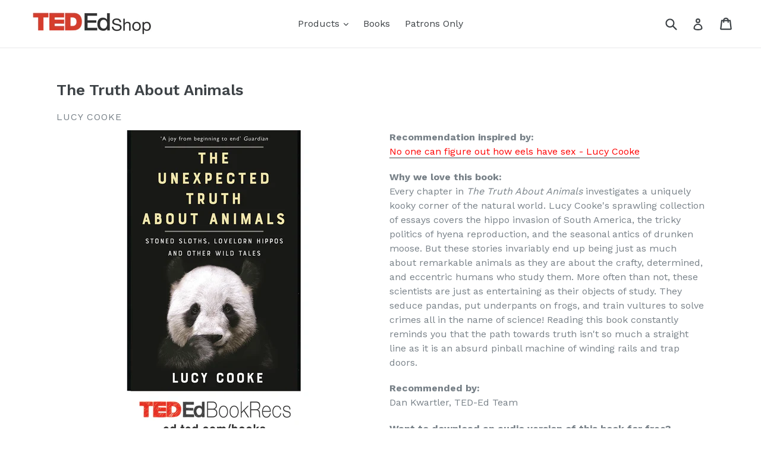

--- FILE ---
content_type: text/html; charset=utf-8
request_url: https://shop.ed.ted.com/collections/ted-ed-book-recommendations/products/the-truth-about-animals-1
body_size: 32728
content:
<!doctype html>
<!--[if IE 9]> <html class="ie9 no-js" lang="en"> <![endif]-->
<!--[if (gt IE 9)|!(IE)]><!--> <html class="no-js" lang="en"> <!--<![endif]-->
<head>
  <script type="application/vnd.locksmith+json" data-locksmith>{"version":"v254","locked":false,"initialized":true,"scope":"product","access_granted":true,"access_denied":false,"requires_customer":false,"manual_lock":false,"remote_lock":false,"has_timeout":false,"remote_rendered":null,"hide_resource":false,"hide_links_to_resource":false,"transparent":true,"locks":{"all":[],"opened":[]},"keys":[],"keys_signature":"2c036ae1ad79b7721d791ff151850115423eb57d4b4c13da57208c800108c760","state":{"template":"product.audio-books","theme":123939225681,"product":"the-truth-about-animals-1","collection":"ted-ed-book-recommendations","page":null,"blog":null,"article":null,"app":null},"now":1768725176,"path":"\/collections\/ted-ed-book-recommendations\/products\/the-truth-about-animals-1","locale_root_url":"\/","canonical_url":"https:\/\/shop.ed.ted.com\/products\/the-truth-about-animals-1","customer_id":null,"customer_id_signature":"2c036ae1ad79b7721d791ff151850115423eb57d4b4c13da57208c800108c760","cart":null}</script><script data-locksmith>!function(){undefined;!function(){var s=window.Locksmith={},e=document.querySelector('script[type="application/vnd.locksmith+json"]'),n=e&&e.innerHTML;if(s.state={},s.util={},s.loading=!1,n)try{s.state=JSON.parse(n)}catch(d){}if(document.addEventListener&&document.querySelector){var o,a,i,t=[76,79,67,75,83,77,73,84,72,49,49],c=function(){a=t.slice(0)},l="style",r=function(e){e&&27!==e.keyCode&&"click"!==e.type||(document.removeEventListener("keydown",r),document.removeEventListener("click",r),o&&document.body.removeChild(o),o=null)};c(),document.addEventListener("keyup",function(e){if(e.keyCode===a[0]){if(clearTimeout(i),a.shift(),0<a.length)return void(i=setTimeout(c,1e3));c(),r(),(o=document.createElement("div"))[l].width="50%",o[l].maxWidth="1000px",o[l].height="85%",o[l].border="1px rgba(0, 0, 0, 0.2) solid",o[l].background="rgba(255, 255, 255, 0.99)",o[l].borderRadius="4px",o[l].position="fixed",o[l].top="50%",o[l].left="50%",o[l].transform="translateY(-50%) translateX(-50%)",o[l].boxShadow="0 2px 5px rgba(0, 0, 0, 0.3), 0 0 100vh 100vw rgba(0, 0, 0, 0.5)",o[l].zIndex="2147483645";var t=document.createElement("textarea");t.value=JSON.stringify(JSON.parse(n),null,2),t[l].border="none",t[l].display="block",t[l].boxSizing="border-box",t[l].width="100%",t[l].height="100%",t[l].background="transparent",t[l].padding="22px",t[l].fontFamily="monospace",t[l].fontSize="14px",t[l].color="#333",t[l].resize="none",t[l].outline="none",t.readOnly=!0,o.appendChild(t),document.body.appendChild(o),t.addEventListener("click",function(e){e.stopImmediatePropagation()}),t.select(),document.addEventListener("keydown",r),document.addEventListener("click",r)}})}s.isEmbedded=-1!==window.location.search.indexOf("_ab=0&_fd=0&_sc=1"),s.path=s.state.path||window.location.pathname,s.basePath=s.state.locale_root_url.concat("/apps/locksmith").replace(/^\/\//,"/"),s.reloading=!1,s.util.console=window.console||{log:function(){},error:function(){}},s.util.makeUrl=function(e,t){var n,o=s.basePath+e,a=[],i=s.cache();for(n in i)a.push(n+"="+encodeURIComponent(i[n]));for(n in t)a.push(n+"="+encodeURIComponent(t[n]));return s.state.customer_id&&(a.push("customer_id="+encodeURIComponent(s.state.customer_id)),a.push("customer_id_signature="+encodeURIComponent(s.state.customer_id_signature))),o+=(-1===o.indexOf("?")?"?":"&")+a.join("&")},s._initializeCallbacks=[],s.on=function(e,t){if("initialize"!==e)throw'Locksmith.on() currently only supports the "initialize" event';s._initializeCallbacks.push(t)},s.initializeSession=function(e){if(!s.isEmbedded){var t=!1,n=!0,o=!0;(e=e||{}).silent&&(o=n=!(t=!0)),s.ping({silent:t,spinner:n,reload:o,callback:function(){s._initializeCallbacks.forEach(function(e){e()})}})}},s.cache=function(e){var t={};try{var n=function a(e){return(document.cookie.match("(^|; )"+e+"=([^;]*)")||0)[2]};t=JSON.parse(decodeURIComponent(n("locksmith-params")||"{}"))}catch(d){}if(e){for(var o in e)t[o]=e[o];document.cookie="locksmith-params=; expires=Thu, 01 Jan 1970 00:00:00 GMT; path=/",document.cookie="locksmith-params="+encodeURIComponent(JSON.stringify(t))+"; path=/"}return t},s.cache.cart=s.state.cart,s.cache.cartLastSaved=null,s.params=s.cache(),s.util.reload=function(){s.reloading=!0;try{window.location.href=window.location.href.replace(/#.*/,"")}catch(d){s.util.console.error("Preferred reload method failed",d),window.location.reload()}},s.cache.saveCart=function(e){if(!s.cache.cart||s.cache.cart===s.cache.cartLastSaved)return e?e():null;var t=s.cache.cartLastSaved;s.cache.cartLastSaved=s.cache.cart,fetch("/cart/update.js",{method:"POST",headers:{"Content-Type":"application/json",Accept:"application/json"},body:JSON.stringify({attributes:{locksmith:s.cache.cart}})}).then(function(e){if(!e.ok)throw new Error("Cart update failed: "+e.status);return e.json()}).then(function(){e&&e()})["catch"](function(e){if(s.cache.cartLastSaved=t,!s.reloading)throw e})},s.util.spinnerHTML='<style>body{background:#FFF}@keyframes spin{from{transform:rotate(0deg)}to{transform:rotate(360deg)}}#loading{display:flex;width:100%;height:50vh;color:#777;align-items:center;justify-content:center}#loading .spinner{display:block;animation:spin 600ms linear infinite;position:relative;width:50px;height:50px}#loading .spinner-ring{stroke:currentColor;stroke-dasharray:100%;stroke-width:2px;stroke-linecap:round;fill:none}</style><div id="loading"><div class="spinner"><svg width="100%" height="100%"><svg preserveAspectRatio="xMinYMin"><circle class="spinner-ring" cx="50%" cy="50%" r="45%"></circle></svg></svg></div></div>',s.util.clobberBody=function(e){document.body.innerHTML=e},s.util.clobberDocument=function(e){e.responseText&&(e=e.responseText),document.documentElement&&document.removeChild(document.documentElement);var t=document.open("text/html","replace");t.writeln(e),t.close(),setTimeout(function(){var e=t.querySelector("[autofocus]");e&&e.focus()},100)},s.util.serializeForm=function(e){if(e&&"FORM"===e.nodeName){var t,n,o={};for(t=e.elements.length-1;0<=t;t-=1)if(""!==e.elements[t].name)switch(e.elements[t].nodeName){case"INPUT":switch(e.elements[t].type){default:case"text":case"hidden":case"password":case"button":case"reset":case"submit":o[e.elements[t].name]=e.elements[t].value;break;case"checkbox":case"radio":e.elements[t].checked&&(o[e.elements[t].name]=e.elements[t].value);break;case"file":}break;case"TEXTAREA":o[e.elements[t].name]=e.elements[t].value;break;case"SELECT":switch(e.elements[t].type){case"select-one":o[e.elements[t].name]=e.elements[t].value;break;case"select-multiple":for(n=e.elements[t].options.length-1;0<=n;n-=1)e.elements[t].options[n].selected&&(o[e.elements[t].name]=e.elements[t].options[n].value)}break;case"BUTTON":switch(e.elements[t].type){case"reset":case"submit":case"button":o[e.elements[t].name]=e.elements[t].value}}return o}},s.util.on=function(e,i,s,t){t=t||document;var c="locksmith-"+e+i,n=function(e){var t=e.target,n=e.target.parentElement,o=t&&t.className&&(t.className.baseVal||t.className)||"",a=n&&n.className&&(n.className.baseVal||n.className)||"";("string"==typeof o&&-1!==o.split(/\s+/).indexOf(i)||"string"==typeof a&&-1!==a.split(/\s+/).indexOf(i))&&!e[c]&&(e[c]=!0,s(e))};t.attachEvent?t.attachEvent(e,n):t.addEventListener(e,n,!1)},s.util.enableActions=function(e){s.util.on("click","locksmith-action",function(e){e.preventDefault();var t=e.target;t.dataset.confirmWith&&!confirm(t.dataset.confirmWith)||(t.disabled=!0,t.innerText=t.dataset.disableWith,s.post("/action",t.dataset.locksmithParams,{spinner:!1,type:"text",success:function(e){(e=JSON.parse(e.responseText)).message&&alert(e.message),s.util.reload()}}))},e)},s.util.inject=function(e,t){var n=["data","locksmith","append"];if(-1!==t.indexOf(n.join("-"))){var o=document.createElement("div");o.innerHTML=t,e.appendChild(o)}else e.innerHTML=t;var a,i,s=e.querySelectorAll("script");for(i=0;i<s.length;++i){a=s[i];var c=document.createElement("script");if(a.type&&(c.type=a.type),a.src)c.src=a.src;else{var l=document.createTextNode(a.innerHTML);c.appendChild(l)}e.appendChild(c)}var r=e.querySelector("[autofocus]");r&&r.focus()},s.post=function(e,t,n){!1!==(n=n||{}).spinner&&s.util.clobberBody(s.util.spinnerHTML);var o={};n.container===document?(o.layout=1,n.success=function(e){s.util.clobberDocument(e)}):n.container&&(o.layout=0,n.success=function(e){var t=document.getElementById(n.container);s.util.inject(t,e),t.id===t.firstChild.id&&t.parentElement.replaceChild(t.firstChild,t)}),n.form_type&&(t.form_type=n.form_type),n.include_layout_classes!==undefined&&(t.include_layout_classes=n.include_layout_classes),n.lock_id!==undefined&&(t.lock_id=n.lock_id),s.loading=!0;var a=s.util.makeUrl(e,o),i="json"===n.type||"text"===n.type;fetch(a,{method:"POST",headers:{"Content-Type":"application/json",Accept:i?"application/json":"text/html"},body:JSON.stringify(t)}).then(function(e){if(!e.ok)throw new Error("Request failed: "+e.status);return e.text()}).then(function(e){var t=n.success||s.util.clobberDocument;t(i?{responseText:e}:e)})["catch"](function(e){if(!s.reloading)if("dashboard.weglot.com"!==window.location.host){if(!n.silent)throw alert("Something went wrong! Please refresh and try again."),e;console.error(e)}else console.error(e)})["finally"](function(){s.loading=!1})},s.postResource=function(e,t){e.path=s.path,e.search=window.location.search,e.state=s.state,e.passcode&&(e.passcode=e.passcode.trim()),e.email&&(e.email=e.email.trim()),e.state.cart=s.cache.cart,e.locksmith_json=s.jsonTag,e.locksmith_json_signature=s.jsonTagSignature,s.post("/resource",e,t)},s.ping=function(e){if(!s.isEmbedded){e=e||{};var t=function(){e.reload?s.util.reload():"function"==typeof e.callback&&e.callback()};s.post("/ping",{path:s.path,search:window.location.search,state:s.state},{spinner:!!e.spinner,silent:"undefined"==typeof e.silent||e.silent,type:"text",success:function(e){e&&e.responseText?((e=JSON.parse(e.responseText)).messages&&0<e.messages.length&&s.showMessages(e.messages),e.cart&&s.cache.cart!==e.cart?(s.cache.cart=e.cart,s.cache.saveCart(function(){t(),e.cart&&e.cart.match(/^.+:/)&&s.util.reload()})):t()):console.error("[Locksmith] Invalid result in ping callback:",e)}})}},s.timeoutMonitor=function(){var e=s.cache.cart;s.ping({callback:function(){e!==s.cache.cart||setTimeout(function(){s.timeoutMonitor()},6e4)}})},s.showMessages=function(e){var t=document.createElement("div");t.style.position="fixed",t.style.left=0,t.style.right=0,t.style.bottom="-50px",t.style.opacity=0,t.style.background="#191919",t.style.color="#ddd",t.style.transition="bottom 0.2s, opacity 0.2s",t.style.zIndex=999999,t.innerHTML="        <style>          .locksmith-ab .locksmith-b { display: none; }          .locksmith-ab.toggled .locksmith-b { display: flex; }          .locksmith-ab.toggled .locksmith-a { display: none; }          .locksmith-flex { display: flex; flex-wrap: wrap; justify-content: space-between; align-items: center; padding: 10px 20px; }          .locksmith-message + .locksmith-message { border-top: 1px #555 solid; }          .locksmith-message a { color: inherit; font-weight: bold; }          .locksmith-message a:hover { color: inherit; opacity: 0.8; }          a.locksmith-ab-toggle { font-weight: inherit; text-decoration: underline; }          .locksmith-text { flex-grow: 1; }          .locksmith-cta { flex-grow: 0; text-align: right; }          .locksmith-cta button { transform: scale(0.8); transform-origin: left; }          .locksmith-cta > * { display: block; }          .locksmith-cta > * + * { margin-top: 10px; }          .locksmith-message a.locksmith-close { flex-grow: 0; text-decoration: none; margin-left: 15px; font-size: 30px; font-family: monospace; display: block; padding: 2px 10px; }                    @media screen and (max-width: 600px) {            .locksmith-wide-only { display: none !important; }            .locksmith-flex { padding: 0 15px; }            .locksmith-flex > * { margin-top: 5px; margin-bottom: 5px; }            .locksmith-cta { text-align: left; }          }                    @media screen and (min-width: 601px) {            .locksmith-narrow-only { display: none !important; }          }        </style>      "+e.map(function(e){return'<div class="locksmith-message">'+e+"</div>"}).join(""),document.body.appendChild(t),document.body.style.position="relative",document.body.parentElement.style.paddingBottom=t.offsetHeight+"px",setTimeout(function(){t.style.bottom=0,t.style.opacity=1},50),s.util.on("click","locksmith-ab-toggle",function(e){e.preventDefault();for(var t=e.target.parentElement;-1===t.className.split(" ").indexOf("locksmith-ab");)t=t.parentElement;-1!==t.className.split(" ").indexOf("toggled")?t.className=t.className.replace("toggled",""):t.className=t.className+" toggled"}),s.util.enableActions(t)}}()}();</script>
      <script data-locksmith>Locksmith.cache.cart=null</script>

  <script data-locksmith>Locksmith.jsonTag="{\"version\":\"v254\",\"locked\":false,\"initialized\":true,\"scope\":\"product\",\"access_granted\":true,\"access_denied\":false,\"requires_customer\":false,\"manual_lock\":false,\"remote_lock\":false,\"has_timeout\":false,\"remote_rendered\":null,\"hide_resource\":false,\"hide_links_to_resource\":false,\"transparent\":true,\"locks\":{\"all\":[],\"opened\":[]},\"keys\":[],\"keys_signature\":\"2c036ae1ad79b7721d791ff151850115423eb57d4b4c13da57208c800108c760\",\"state\":{\"template\":\"product.audio-books\",\"theme\":123939225681,\"product\":\"the-truth-about-animals-1\",\"collection\":\"ted-ed-book-recommendations\",\"page\":null,\"blog\":null,\"article\":null,\"app\":null},\"now\":1768725176,\"path\":\"\\\/collections\\\/ted-ed-book-recommendations\\\/products\\\/the-truth-about-animals-1\",\"locale_root_url\":\"\\\/\",\"canonical_url\":\"https:\\\/\\\/shop.ed.ted.com\\\/products\\\/the-truth-about-animals-1\",\"customer_id\":null,\"customer_id_signature\":\"2c036ae1ad79b7721d791ff151850115423eb57d4b4c13da57208c800108c760\",\"cart\":null}";Locksmith.jsonTagSignature="87285e1d1d0b9161359b670bb19ca266ca179dd3b37675b1350102943855a2c0"</script>
  <meta charset="utf-8">
  <meta http-equiv="X-UA-Compatible" content="IE=edge,chrome=1">
  <meta name="viewport" content="width=device-width,initial-scale=1">
  <meta name="theme-color" content="#f70000">
  <link rel="canonical" href="https://shop.ed.ted.com/products/the-truth-about-animals-1">

  

  
  <title>
    The Truth About Animals
    
    
    
      &ndash; TED-Ed Shop
    
  </title>

  
<meta name="description" content="Recommendation inspired by: No one can figure out how eels have sex - Lucy Cooke Why we love this book: Every chapter in The Truth About Animals investigates a uniquely kooky corner of the natural world. Lucy Cooke&#39;s sprawling collection of essays covers the hippo invasion of South America, the tricky politics of hyena">


  <!-- /snippets/social-meta-tags.liquid -->
<meta property="og:site_name" content="TED-Ed Shop">
<meta property="og:url" content="https://shop.ed.ted.com/products/the-truth-about-animals-1"><meta property="og:title" content="The Truth About Animals">
<meta property="og:type" content="product">
<meta property="og:description" content="Recommendation inspired by: No one can figure out how eels have sex - Lucy Cooke Why we love this book: Every chapter in The Truth About Animals investigates a uniquely kooky corner of the natural world. Lucy Cooke&#39;s sprawling collection of essays covers the hippo invasion of South America, the tricky politics of hyena">
<meta property="og:price:amount" content="0.00">
<meta property="og:price:currency" content="USD">
<meta property="og:image" content="http://shop.ed.ted.com/cdn/shop/products/BookRec_LucyCooke_cover_1024x1024.jpg?v=1595431664"><meta property="og:image" content="http://shop.ed.ted.com/cdn/shop/products/BookRec_LucyCooke1_1024x1024.jpg?v=1595431664"><meta property="og:image" content="http://shop.ed.ted.com/cdn/shop/products/BookRec_LucyCooke3_1024x1024.jpg?v=1595431685">
<meta property="og:image:secure_url" content="https://shop.ed.ted.com/cdn/shop/products/BookRec_LucyCooke_cover_1024x1024.jpg?v=1595431664"><meta property="og:image:secure_url" content="https://shop.ed.ted.com/cdn/shop/products/BookRec_LucyCooke1_1024x1024.jpg?v=1595431664"><meta property="og:image:secure_url" content="https://shop.ed.ted.com/cdn/shop/products/BookRec_LucyCooke3_1024x1024.jpg?v=1595431685">

<meta name="twitter:site" content="@TED_ED">
<meta name="twitter:card" content="summary_large_image"><meta name="twitter:title" content="The Truth About Animals">
<meta name="twitter:description" content="Recommendation inspired by: No one can figure out how eels have sex - Lucy Cooke Why we love this book: Every chapter in The Truth About Animals investigates a uniquely kooky corner of the natural world. Lucy Cooke&#39;s sprawling collection of essays covers the hippo invasion of South America, the tricky politics of hyena">


  <link href="//shop.ed.ted.com/cdn/shop/t/9/assets/theme.scss.css?v=139964917977894735311726094286" rel="stylesheet" type="text/css" media="all" />
  

  <link href="//fonts.googleapis.com/css?family=Work+Sans:400,700" rel="stylesheet" type="text/css" media="all" />


  

    <link href="//fonts.googleapis.com/css?family=Work+Sans:600" rel="stylesheet" type="text/css" media="all" />
  



  <script>
    var theme = {
      strings: {
        addToCart: "Add to cart",
        soldOut: "Sold out",
        unavailable: "Unavailable",
        showMore: "Show More",
        showLess: "Show Less"
      },
      moneyFormat: "${{amount}}"
    }

    document.documentElement.className = document.documentElement.className.replace('no-js', 'js');
  </script>

  <!--[if (lte IE 9) ]><script src="//shop.ed.ted.com/cdn/shop/t/9/assets/match-media.min.js?v=22265819453975888031665681800" type="text/javascript"></script><![endif]-->

  

  <!--[if (gt IE 9)|!(IE)]><!--><script src="//shop.ed.ted.com/cdn/shop/t/9/assets/vendor.js?v=136118274122071307521665681800" defer="defer"></script><!--<![endif]-->
  <!--[if lte IE 9]><script src="//shop.ed.ted.com/cdn/shop/t/9/assets/vendor.js?v=136118274122071307521665681800"></script><![endif]-->

  <!--[if (gt IE 9)|!(IE)]><!--><script src="//shop.ed.ted.com/cdn/shop/t/9/assets/theme.js?v=87984369724217439421665681800" defer="defer"></script><!--<![endif]-->
  <!--[if lte IE 9]><script src="//shop.ed.ted.com/cdn/shop/t/9/assets/theme.js?v=87984369724217439421665681800"></script><![endif]-->

  <script>window.performance && window.performance.mark && window.performance.mark('shopify.content_for_header.start');</script><meta name="google-site-verification" content="z35Z72fIGRr5V4wbg_V1SWnL2n7c5cJ9Vt58v_GQND8">
<meta id="shopify-digital-wallet" name="shopify-digital-wallet" content="/20487841/digital_wallets/dialog">
<meta name="shopify-checkout-api-token" content="24f88db678a43b6f9650e0a006c7a5d6">
<link rel="alternate" type="application/json+oembed" href="https://shop.ed.ted.com/products/the-truth-about-animals-1.oembed">
<script async="async" src="/checkouts/internal/preloads.js?locale=en-US"></script>
<link rel="preconnect" href="https://shop.app" crossorigin="anonymous">
<script async="async" src="https://shop.app/checkouts/internal/preloads.js?locale=en-US&shop_id=20487841" crossorigin="anonymous"></script>
<script id="apple-pay-shop-capabilities" type="application/json">{"shopId":20487841,"countryCode":"US","currencyCode":"USD","merchantCapabilities":["supports3DS"],"merchantId":"gid:\/\/shopify\/Shop\/20487841","merchantName":"TED-Ed Shop","requiredBillingContactFields":["postalAddress","email"],"requiredShippingContactFields":["postalAddress","email"],"shippingType":"shipping","supportedNetworks":["visa","masterCard","amex","discover","elo","jcb"],"total":{"type":"pending","label":"TED-Ed Shop","amount":"1.00"},"shopifyPaymentsEnabled":true,"supportsSubscriptions":true}</script>
<script id="shopify-features" type="application/json">{"accessToken":"24f88db678a43b6f9650e0a006c7a5d6","betas":["rich-media-storefront-analytics"],"domain":"shop.ed.ted.com","predictiveSearch":true,"shopId":20487841,"locale":"en"}</script>
<script>var Shopify = Shopify || {};
Shopify.shop = "teded.myshopify.com";
Shopify.locale = "en";
Shopify.currency = {"active":"USD","rate":"1.0"};
Shopify.country = "US";
Shopify.theme = {"name":"2022 Redesign","id":123939225681,"schema_name":"Debut","schema_version":"1.2.1","theme_store_id":796,"role":"main"};
Shopify.theme.handle = "null";
Shopify.theme.style = {"id":null,"handle":null};
Shopify.cdnHost = "shop.ed.ted.com/cdn";
Shopify.routes = Shopify.routes || {};
Shopify.routes.root = "/";</script>
<script type="module">!function(o){(o.Shopify=o.Shopify||{}).modules=!0}(window);</script>
<script>!function(o){function n(){var o=[];function n(){o.push(Array.prototype.slice.apply(arguments))}return n.q=o,n}var t=o.Shopify=o.Shopify||{};t.loadFeatures=n(),t.autoloadFeatures=n()}(window);</script>
<script>
  window.ShopifyPay = window.ShopifyPay || {};
  window.ShopifyPay.apiHost = "shop.app\/pay";
  window.ShopifyPay.redirectState = null;
</script>
<script id="shop-js-analytics" type="application/json">{"pageType":"product"}</script>
<script defer="defer" async type="module" src="//shop.ed.ted.com/cdn/shopifycloud/shop-js/modules/v2/client.init-shop-cart-sync_C5BV16lS.en.esm.js"></script>
<script defer="defer" async type="module" src="//shop.ed.ted.com/cdn/shopifycloud/shop-js/modules/v2/chunk.common_CygWptCX.esm.js"></script>
<script type="module">
  await import("//shop.ed.ted.com/cdn/shopifycloud/shop-js/modules/v2/client.init-shop-cart-sync_C5BV16lS.en.esm.js");
await import("//shop.ed.ted.com/cdn/shopifycloud/shop-js/modules/v2/chunk.common_CygWptCX.esm.js");

  window.Shopify.SignInWithShop?.initShopCartSync?.({"fedCMEnabled":true,"windoidEnabled":true});

</script>
<script>
  window.Shopify = window.Shopify || {};
  if (!window.Shopify.featureAssets) window.Shopify.featureAssets = {};
  window.Shopify.featureAssets['shop-js'] = {"shop-cart-sync":["modules/v2/client.shop-cart-sync_ZFArdW7E.en.esm.js","modules/v2/chunk.common_CygWptCX.esm.js"],"init-fed-cm":["modules/v2/client.init-fed-cm_CmiC4vf6.en.esm.js","modules/v2/chunk.common_CygWptCX.esm.js"],"shop-button":["modules/v2/client.shop-button_tlx5R9nI.en.esm.js","modules/v2/chunk.common_CygWptCX.esm.js"],"shop-cash-offers":["modules/v2/client.shop-cash-offers_DOA2yAJr.en.esm.js","modules/v2/chunk.common_CygWptCX.esm.js","modules/v2/chunk.modal_D71HUcav.esm.js"],"init-windoid":["modules/v2/client.init-windoid_sURxWdc1.en.esm.js","modules/v2/chunk.common_CygWptCX.esm.js"],"shop-toast-manager":["modules/v2/client.shop-toast-manager_ClPi3nE9.en.esm.js","modules/v2/chunk.common_CygWptCX.esm.js"],"init-shop-email-lookup-coordinator":["modules/v2/client.init-shop-email-lookup-coordinator_B8hsDcYM.en.esm.js","modules/v2/chunk.common_CygWptCX.esm.js"],"init-shop-cart-sync":["modules/v2/client.init-shop-cart-sync_C5BV16lS.en.esm.js","modules/v2/chunk.common_CygWptCX.esm.js"],"avatar":["modules/v2/client.avatar_BTnouDA3.en.esm.js"],"pay-button":["modules/v2/client.pay-button_FdsNuTd3.en.esm.js","modules/v2/chunk.common_CygWptCX.esm.js"],"init-customer-accounts":["modules/v2/client.init-customer-accounts_DxDtT_ad.en.esm.js","modules/v2/client.shop-login-button_C5VAVYt1.en.esm.js","modules/v2/chunk.common_CygWptCX.esm.js","modules/v2/chunk.modal_D71HUcav.esm.js"],"init-shop-for-new-customer-accounts":["modules/v2/client.init-shop-for-new-customer-accounts_ChsxoAhi.en.esm.js","modules/v2/client.shop-login-button_C5VAVYt1.en.esm.js","modules/v2/chunk.common_CygWptCX.esm.js","modules/v2/chunk.modal_D71HUcav.esm.js"],"shop-login-button":["modules/v2/client.shop-login-button_C5VAVYt1.en.esm.js","modules/v2/chunk.common_CygWptCX.esm.js","modules/v2/chunk.modal_D71HUcav.esm.js"],"init-customer-accounts-sign-up":["modules/v2/client.init-customer-accounts-sign-up_CPSyQ0Tj.en.esm.js","modules/v2/client.shop-login-button_C5VAVYt1.en.esm.js","modules/v2/chunk.common_CygWptCX.esm.js","modules/v2/chunk.modal_D71HUcav.esm.js"],"shop-follow-button":["modules/v2/client.shop-follow-button_Cva4Ekp9.en.esm.js","modules/v2/chunk.common_CygWptCX.esm.js","modules/v2/chunk.modal_D71HUcav.esm.js"],"checkout-modal":["modules/v2/client.checkout-modal_BPM8l0SH.en.esm.js","modules/v2/chunk.common_CygWptCX.esm.js","modules/v2/chunk.modal_D71HUcav.esm.js"],"lead-capture":["modules/v2/client.lead-capture_Bi8yE_yS.en.esm.js","modules/v2/chunk.common_CygWptCX.esm.js","modules/v2/chunk.modal_D71HUcav.esm.js"],"shop-login":["modules/v2/client.shop-login_D6lNrXab.en.esm.js","modules/v2/chunk.common_CygWptCX.esm.js","modules/v2/chunk.modal_D71HUcav.esm.js"],"payment-terms":["modules/v2/client.payment-terms_CZxnsJam.en.esm.js","modules/v2/chunk.common_CygWptCX.esm.js","modules/v2/chunk.modal_D71HUcav.esm.js"]};
</script>
<script>(function() {
  var isLoaded = false;
  function asyncLoad() {
    if (isLoaded) return;
    isLoaded = true;
    var urls = ["https:\/\/chimpstatic.com\/mcjs-connected\/js\/users\/367d080dac70911f825f109f9\/044ea8a0d6687e7ab1c4e57db.js?shop=teded.myshopify.com","https:\/\/static.zotabox.com\/c\/6\/c62e98430c425fa081c2cecc619767e9\/widgets.js?shop=teded.myshopify.com"];
    for (var i = 0; i < urls.length; i++) {
      var s = document.createElement('script');
      s.type = 'text/javascript';
      s.async = true;
      s.src = urls[i];
      var x = document.getElementsByTagName('script')[0];
      x.parentNode.insertBefore(s, x);
    }
  };
  if(window.attachEvent) {
    window.attachEvent('onload', asyncLoad);
  } else {
    window.addEventListener('load', asyncLoad, false);
  }
})();</script>
<script id="__st">var __st={"a":20487841,"offset":-18000,"reqid":"70312032-1494-4602-a063-f6abcb724f1e-1768725175","pageurl":"shop.ed.ted.com\/collections\/ted-ed-book-recommendations\/products\/the-truth-about-animals-1","u":"208eb32a4fc9","p":"product","rtyp":"product","rid":4658275057745};</script>
<script>window.ShopifyPaypalV4VisibilityTracking = true;</script>
<script id="captcha-bootstrap">!function(){'use strict';const t='contact',e='account',n='new_comment',o=[[t,t],['blogs',n],['comments',n],[t,'customer']],c=[[e,'customer_login'],[e,'guest_login'],[e,'recover_customer_password'],[e,'create_customer']],r=t=>t.map((([t,e])=>`form[action*='/${t}']:not([data-nocaptcha='true']) input[name='form_type'][value='${e}']`)).join(','),a=t=>()=>t?[...document.querySelectorAll(t)].map((t=>t.form)):[];function s(){const t=[...o],e=r(t);return a(e)}const i='password',u='form_key',d=['recaptcha-v3-token','g-recaptcha-response','h-captcha-response',i],f=()=>{try{return window.sessionStorage}catch{return}},m='__shopify_v',_=t=>t.elements[u];function p(t,e,n=!1){try{const o=window.sessionStorage,c=JSON.parse(o.getItem(e)),{data:r}=function(t){const{data:e,action:n}=t;return t[m]||n?{data:e,action:n}:{data:t,action:n}}(c);for(const[e,n]of Object.entries(r))t.elements[e]&&(t.elements[e].value=n);n&&o.removeItem(e)}catch(o){console.error('form repopulation failed',{error:o})}}const l='form_type',E='cptcha';function T(t){t.dataset[E]=!0}const w=window,h=w.document,L='Shopify',v='ce_forms',y='captcha';let A=!1;((t,e)=>{const n=(g='f06e6c50-85a8-45c8-87d0-21a2b65856fe',I='https://cdn.shopify.com/shopifycloud/storefront-forms-hcaptcha/ce_storefront_forms_captcha_hcaptcha.v1.5.2.iife.js',D={infoText:'Protected by hCaptcha',privacyText:'Privacy',termsText:'Terms'},(t,e,n)=>{const o=w[L][v],c=o.bindForm;if(c)return c(t,g,e,D).then(n);var r;o.q.push([[t,g,e,D],n]),r=I,A||(h.body.append(Object.assign(h.createElement('script'),{id:'captcha-provider',async:!0,src:r})),A=!0)});var g,I,D;w[L]=w[L]||{},w[L][v]=w[L][v]||{},w[L][v].q=[],w[L][y]=w[L][y]||{},w[L][y].protect=function(t,e){n(t,void 0,e),T(t)},Object.freeze(w[L][y]),function(t,e,n,w,h,L){const[v,y,A,g]=function(t,e,n){const i=e?o:[],u=t?c:[],d=[...i,...u],f=r(d),m=r(i),_=r(d.filter((([t,e])=>n.includes(e))));return[a(f),a(m),a(_),s()]}(w,h,L),I=t=>{const e=t.target;return e instanceof HTMLFormElement?e:e&&e.form},D=t=>v().includes(t);t.addEventListener('submit',(t=>{const e=I(t);if(!e)return;const n=D(e)&&!e.dataset.hcaptchaBound&&!e.dataset.recaptchaBound,o=_(e),c=g().includes(e)&&(!o||!o.value);(n||c)&&t.preventDefault(),c&&!n&&(function(t){try{if(!f())return;!function(t){const e=f();if(!e)return;const n=_(t);if(!n)return;const o=n.value;o&&e.removeItem(o)}(t);const e=Array.from(Array(32),(()=>Math.random().toString(36)[2])).join('');!function(t,e){_(t)||t.append(Object.assign(document.createElement('input'),{type:'hidden',name:u})),t.elements[u].value=e}(t,e),function(t,e){const n=f();if(!n)return;const o=[...t.querySelectorAll(`input[type='${i}']`)].map((({name:t})=>t)),c=[...d,...o],r={};for(const[a,s]of new FormData(t).entries())c.includes(a)||(r[a]=s);n.setItem(e,JSON.stringify({[m]:1,action:t.action,data:r}))}(t,e)}catch(e){console.error('failed to persist form',e)}}(e),e.submit())}));const S=(t,e)=>{t&&!t.dataset[E]&&(n(t,e.some((e=>e===t))),T(t))};for(const o of['focusin','change'])t.addEventListener(o,(t=>{const e=I(t);D(e)&&S(e,y())}));const B=e.get('form_key'),M=e.get(l),P=B&&M;t.addEventListener('DOMContentLoaded',(()=>{const t=y();if(P)for(const e of t)e.elements[l].value===M&&p(e,B);[...new Set([...A(),...v().filter((t=>'true'===t.dataset.shopifyCaptcha))])].forEach((e=>S(e,t)))}))}(h,new URLSearchParams(w.location.search),n,t,e,['guest_login'])})(!0,!0)}();</script>
<script integrity="sha256-4kQ18oKyAcykRKYeNunJcIwy7WH5gtpwJnB7kiuLZ1E=" data-source-attribution="shopify.loadfeatures" defer="defer" src="//shop.ed.ted.com/cdn/shopifycloud/storefront/assets/storefront/load_feature-a0a9edcb.js" crossorigin="anonymous"></script>
<script crossorigin="anonymous" defer="defer" src="//shop.ed.ted.com/cdn/shopifycloud/storefront/assets/shopify_pay/storefront-65b4c6d7.js?v=20250812"></script>
<script data-source-attribution="shopify.dynamic_checkout.dynamic.init">var Shopify=Shopify||{};Shopify.PaymentButton=Shopify.PaymentButton||{isStorefrontPortableWallets:!0,init:function(){window.Shopify.PaymentButton.init=function(){};var t=document.createElement("script");t.src="https://shop.ed.ted.com/cdn/shopifycloud/portable-wallets/latest/portable-wallets.en.js",t.type="module",document.head.appendChild(t)}};
</script>
<script data-source-attribution="shopify.dynamic_checkout.buyer_consent">
  function portableWalletsHideBuyerConsent(e){var t=document.getElementById("shopify-buyer-consent"),n=document.getElementById("shopify-subscription-policy-button");t&&n&&(t.classList.add("hidden"),t.setAttribute("aria-hidden","true"),n.removeEventListener("click",e))}function portableWalletsShowBuyerConsent(e){var t=document.getElementById("shopify-buyer-consent"),n=document.getElementById("shopify-subscription-policy-button");t&&n&&(t.classList.remove("hidden"),t.removeAttribute("aria-hidden"),n.addEventListener("click",e))}window.Shopify?.PaymentButton&&(window.Shopify.PaymentButton.hideBuyerConsent=portableWalletsHideBuyerConsent,window.Shopify.PaymentButton.showBuyerConsent=portableWalletsShowBuyerConsent);
</script>
<script data-source-attribution="shopify.dynamic_checkout.cart.bootstrap">document.addEventListener("DOMContentLoaded",(function(){function t(){return document.querySelector("shopify-accelerated-checkout-cart, shopify-accelerated-checkout")}if(t())Shopify.PaymentButton.init();else{new MutationObserver((function(e,n){t()&&(Shopify.PaymentButton.init(),n.disconnect())})).observe(document.body,{childList:!0,subtree:!0})}}));
</script>
<link id="shopify-accelerated-checkout-styles" rel="stylesheet" media="screen" href="https://shop.ed.ted.com/cdn/shopifycloud/portable-wallets/latest/accelerated-checkout-backwards-compat.css" crossorigin="anonymous">
<style id="shopify-accelerated-checkout-cart">
        #shopify-buyer-consent {
  margin-top: 1em;
  display: inline-block;
  width: 100%;
}

#shopify-buyer-consent.hidden {
  display: none;
}

#shopify-subscription-policy-button {
  background: none;
  border: none;
  padding: 0;
  text-decoration: underline;
  font-size: inherit;
  cursor: pointer;
}

#shopify-subscription-policy-button::before {
  box-shadow: none;
}

      </style>

<script>window.performance && window.performance.mark && window.performance.mark('shopify.content_for_header.end');</script>
<link href="https://monorail-edge.shopifysvc.com" rel="dns-prefetch">
<script>(function(){if ("sendBeacon" in navigator && "performance" in window) {try {var session_token_from_headers = performance.getEntriesByType('navigation')[0].serverTiming.find(x => x.name == '_s').description;} catch {var session_token_from_headers = undefined;}var session_cookie_matches = document.cookie.match(/_shopify_s=([^;]*)/);var session_token_from_cookie = session_cookie_matches && session_cookie_matches.length === 2 ? session_cookie_matches[1] : "";var session_token = session_token_from_headers || session_token_from_cookie || "";function handle_abandonment_event(e) {var entries = performance.getEntries().filter(function(entry) {return /monorail-edge.shopifysvc.com/.test(entry.name);});if (!window.abandonment_tracked && entries.length === 0) {window.abandonment_tracked = true;var currentMs = Date.now();var navigation_start = performance.timing.navigationStart;var payload = {shop_id: 20487841,url: window.location.href,navigation_start,duration: currentMs - navigation_start,session_token,page_type: "product"};window.navigator.sendBeacon("https://monorail-edge.shopifysvc.com/v1/produce", JSON.stringify({schema_id: "online_store_buyer_site_abandonment/1.1",payload: payload,metadata: {event_created_at_ms: currentMs,event_sent_at_ms: currentMs}}));}}window.addEventListener('pagehide', handle_abandonment_event);}}());</script>
<script id="web-pixels-manager-setup">(function e(e,d,r,n,o){if(void 0===o&&(o={}),!Boolean(null===(a=null===(i=window.Shopify)||void 0===i?void 0:i.analytics)||void 0===a?void 0:a.replayQueue)){var i,a;window.Shopify=window.Shopify||{};var t=window.Shopify;t.analytics=t.analytics||{};var s=t.analytics;s.replayQueue=[],s.publish=function(e,d,r){return s.replayQueue.push([e,d,r]),!0};try{self.performance.mark("wpm:start")}catch(e){}var l=function(){var e={modern:/Edge?\/(1{2}[4-9]|1[2-9]\d|[2-9]\d{2}|\d{4,})\.\d+(\.\d+|)|Firefox\/(1{2}[4-9]|1[2-9]\d|[2-9]\d{2}|\d{4,})\.\d+(\.\d+|)|Chrom(ium|e)\/(9{2}|\d{3,})\.\d+(\.\d+|)|(Maci|X1{2}).+ Version\/(15\.\d+|(1[6-9]|[2-9]\d|\d{3,})\.\d+)([,.]\d+|)( \(\w+\)|)( Mobile\/\w+|) Safari\/|Chrome.+OPR\/(9{2}|\d{3,})\.\d+\.\d+|(CPU[ +]OS|iPhone[ +]OS|CPU[ +]iPhone|CPU IPhone OS|CPU iPad OS)[ +]+(15[._]\d+|(1[6-9]|[2-9]\d|\d{3,})[._]\d+)([._]\d+|)|Android:?[ /-](13[3-9]|1[4-9]\d|[2-9]\d{2}|\d{4,})(\.\d+|)(\.\d+|)|Android.+Firefox\/(13[5-9]|1[4-9]\d|[2-9]\d{2}|\d{4,})\.\d+(\.\d+|)|Android.+Chrom(ium|e)\/(13[3-9]|1[4-9]\d|[2-9]\d{2}|\d{4,})\.\d+(\.\d+|)|SamsungBrowser\/([2-9]\d|\d{3,})\.\d+/,legacy:/Edge?\/(1[6-9]|[2-9]\d|\d{3,})\.\d+(\.\d+|)|Firefox\/(5[4-9]|[6-9]\d|\d{3,})\.\d+(\.\d+|)|Chrom(ium|e)\/(5[1-9]|[6-9]\d|\d{3,})\.\d+(\.\d+|)([\d.]+$|.*Safari\/(?![\d.]+ Edge\/[\d.]+$))|(Maci|X1{2}).+ Version\/(10\.\d+|(1[1-9]|[2-9]\d|\d{3,})\.\d+)([,.]\d+|)( \(\w+\)|)( Mobile\/\w+|) Safari\/|Chrome.+OPR\/(3[89]|[4-9]\d|\d{3,})\.\d+\.\d+|(CPU[ +]OS|iPhone[ +]OS|CPU[ +]iPhone|CPU IPhone OS|CPU iPad OS)[ +]+(10[._]\d+|(1[1-9]|[2-9]\d|\d{3,})[._]\d+)([._]\d+|)|Android:?[ /-](13[3-9]|1[4-9]\d|[2-9]\d{2}|\d{4,})(\.\d+|)(\.\d+|)|Mobile Safari.+OPR\/([89]\d|\d{3,})\.\d+\.\d+|Android.+Firefox\/(13[5-9]|1[4-9]\d|[2-9]\d{2}|\d{4,})\.\d+(\.\d+|)|Android.+Chrom(ium|e)\/(13[3-9]|1[4-9]\d|[2-9]\d{2}|\d{4,})\.\d+(\.\d+|)|Android.+(UC? ?Browser|UCWEB|U3)[ /]?(15\.([5-9]|\d{2,})|(1[6-9]|[2-9]\d|\d{3,})\.\d+)\.\d+|SamsungBrowser\/(5\.\d+|([6-9]|\d{2,})\.\d+)|Android.+MQ{2}Browser\/(14(\.(9|\d{2,})|)|(1[5-9]|[2-9]\d|\d{3,})(\.\d+|))(\.\d+|)|K[Aa][Ii]OS\/(3\.\d+|([4-9]|\d{2,})\.\d+)(\.\d+|)/},d=e.modern,r=e.legacy,n=navigator.userAgent;return n.match(d)?"modern":n.match(r)?"legacy":"unknown"}(),u="modern"===l?"modern":"legacy",c=(null!=n?n:{modern:"",legacy:""})[u],f=function(e){return[e.baseUrl,"/wpm","/b",e.hashVersion,"modern"===e.buildTarget?"m":"l",".js"].join("")}({baseUrl:d,hashVersion:r,buildTarget:u}),m=function(e){var d=e.version,r=e.bundleTarget,n=e.surface,o=e.pageUrl,i=e.monorailEndpoint;return{emit:function(e){var a=e.status,t=e.errorMsg,s=(new Date).getTime(),l=JSON.stringify({metadata:{event_sent_at_ms:s},events:[{schema_id:"web_pixels_manager_load/3.1",payload:{version:d,bundle_target:r,page_url:o,status:a,surface:n,error_msg:t},metadata:{event_created_at_ms:s}}]});if(!i)return console&&console.warn&&console.warn("[Web Pixels Manager] No Monorail endpoint provided, skipping logging."),!1;try{return self.navigator.sendBeacon.bind(self.navigator)(i,l)}catch(e){}var u=new XMLHttpRequest;try{return u.open("POST",i,!0),u.setRequestHeader("Content-Type","text/plain"),u.send(l),!0}catch(e){return console&&console.warn&&console.warn("[Web Pixels Manager] Got an unhandled error while logging to Monorail."),!1}}}}({version:r,bundleTarget:l,surface:e.surface,pageUrl:self.location.href,monorailEndpoint:e.monorailEndpoint});try{o.browserTarget=l,function(e){var d=e.src,r=e.async,n=void 0===r||r,o=e.onload,i=e.onerror,a=e.sri,t=e.scriptDataAttributes,s=void 0===t?{}:t,l=document.createElement("script"),u=document.querySelector("head"),c=document.querySelector("body");if(l.async=n,l.src=d,a&&(l.integrity=a,l.crossOrigin="anonymous"),s)for(var f in s)if(Object.prototype.hasOwnProperty.call(s,f))try{l.dataset[f]=s[f]}catch(e){}if(o&&l.addEventListener("load",o),i&&l.addEventListener("error",i),u)u.appendChild(l);else{if(!c)throw new Error("Did not find a head or body element to append the script");c.appendChild(l)}}({src:f,async:!0,onload:function(){if(!function(){var e,d;return Boolean(null===(d=null===(e=window.Shopify)||void 0===e?void 0:e.analytics)||void 0===d?void 0:d.initialized)}()){var d=window.webPixelsManager.init(e)||void 0;if(d){var r=window.Shopify.analytics;r.replayQueue.forEach((function(e){var r=e[0],n=e[1],o=e[2];d.publishCustomEvent(r,n,o)})),r.replayQueue=[],r.publish=d.publishCustomEvent,r.visitor=d.visitor,r.initialized=!0}}},onerror:function(){return m.emit({status:"failed",errorMsg:"".concat(f," has failed to load")})},sri:function(e){var d=/^sha384-[A-Za-z0-9+/=]+$/;return"string"==typeof e&&d.test(e)}(c)?c:"",scriptDataAttributes:o}),m.emit({status:"loading"})}catch(e){m.emit({status:"failed",errorMsg:(null==e?void 0:e.message)||"Unknown error"})}}})({shopId: 20487841,storefrontBaseUrl: "https://shop.ed.ted.com",extensionsBaseUrl: "https://extensions.shopifycdn.com/cdn/shopifycloud/web-pixels-manager",monorailEndpoint: "https://monorail-edge.shopifysvc.com/unstable/produce_batch",surface: "storefront-renderer",enabledBetaFlags: ["2dca8a86"],webPixelsConfigList: [{"id":"432013393","configuration":"{\"config\":\"{\\\"pixel_id\\\":\\\"G-MCGS9HPEJD\\\",\\\"target_country\\\":\\\"US\\\",\\\"gtag_events\\\":[{\\\"type\\\":\\\"begin_checkout\\\",\\\"action_label\\\":\\\"G-MCGS9HPEJD\\\"},{\\\"type\\\":\\\"search\\\",\\\"action_label\\\":\\\"G-MCGS9HPEJD\\\"},{\\\"type\\\":\\\"view_item\\\",\\\"action_label\\\":[\\\"G-MCGS9HPEJD\\\",\\\"MC-NS7EDDBH5P\\\"]},{\\\"type\\\":\\\"purchase\\\",\\\"action_label\\\":[\\\"G-MCGS9HPEJD\\\",\\\"MC-NS7EDDBH5P\\\"]},{\\\"type\\\":\\\"page_view\\\",\\\"action_label\\\":[\\\"G-MCGS9HPEJD\\\",\\\"MC-NS7EDDBH5P\\\"]},{\\\"type\\\":\\\"add_payment_info\\\",\\\"action_label\\\":\\\"G-MCGS9HPEJD\\\"},{\\\"type\\\":\\\"add_to_cart\\\",\\\"action_label\\\":\\\"G-MCGS9HPEJD\\\"}],\\\"enable_monitoring_mode\\\":false}\"}","eventPayloadVersion":"v1","runtimeContext":"OPEN","scriptVersion":"b2a88bafab3e21179ed38636efcd8a93","type":"APP","apiClientId":1780363,"privacyPurposes":[],"dataSharingAdjustments":{"protectedCustomerApprovalScopes":["read_customer_address","read_customer_email","read_customer_name","read_customer_personal_data","read_customer_phone"]}},{"id":"shopify-app-pixel","configuration":"{}","eventPayloadVersion":"v1","runtimeContext":"STRICT","scriptVersion":"0450","apiClientId":"shopify-pixel","type":"APP","privacyPurposes":["ANALYTICS","MARKETING"]},{"id":"shopify-custom-pixel","eventPayloadVersion":"v1","runtimeContext":"LAX","scriptVersion":"0450","apiClientId":"shopify-pixel","type":"CUSTOM","privacyPurposes":["ANALYTICS","MARKETING"]}],isMerchantRequest: false,initData: {"shop":{"name":"TED-Ed Shop","paymentSettings":{"currencyCode":"USD"},"myshopifyDomain":"teded.myshopify.com","countryCode":"US","storefrontUrl":"https:\/\/shop.ed.ted.com"},"customer":null,"cart":null,"checkout":null,"productVariants":[{"price":{"amount":0.0,"currencyCode":"USD"},"product":{"title":"The Truth About Animals","vendor":"Lucy Cooke","id":"4658275057745","untranslatedTitle":"The Truth About Animals","url":"\/products\/the-truth-about-animals-1","type":"Books"},"id":"32480717537361","image":{"src":"\/\/shop.ed.ted.com\/cdn\/shop\/products\/BookRec_LucyCooke_cover.jpg?v=1595431664"},"sku":"","title":"Default Title","untranslatedTitle":"Default Title"}],"purchasingCompany":null},},"https://shop.ed.ted.com/cdn","fcfee988w5aeb613cpc8e4bc33m6693e112",{"modern":"","legacy":""},{"shopId":"20487841","storefrontBaseUrl":"https:\/\/shop.ed.ted.com","extensionBaseUrl":"https:\/\/extensions.shopifycdn.com\/cdn\/shopifycloud\/web-pixels-manager","surface":"storefront-renderer","enabledBetaFlags":"[\"2dca8a86\"]","isMerchantRequest":"false","hashVersion":"fcfee988w5aeb613cpc8e4bc33m6693e112","publish":"custom","events":"[[\"page_viewed\",{}],[\"product_viewed\",{\"productVariant\":{\"price\":{\"amount\":0.0,\"currencyCode\":\"USD\"},\"product\":{\"title\":\"The Truth About Animals\",\"vendor\":\"Lucy Cooke\",\"id\":\"4658275057745\",\"untranslatedTitle\":\"The Truth About Animals\",\"url\":\"\/products\/the-truth-about-animals-1\",\"type\":\"Books\"},\"id\":\"32480717537361\",\"image\":{\"src\":\"\/\/shop.ed.ted.com\/cdn\/shop\/products\/BookRec_LucyCooke_cover.jpg?v=1595431664\"},\"sku\":\"\",\"title\":\"Default Title\",\"untranslatedTitle\":\"Default Title\"}}]]"});</script><script>
  window.ShopifyAnalytics = window.ShopifyAnalytics || {};
  window.ShopifyAnalytics.meta = window.ShopifyAnalytics.meta || {};
  window.ShopifyAnalytics.meta.currency = 'USD';
  var meta = {"product":{"id":4658275057745,"gid":"gid:\/\/shopify\/Product\/4658275057745","vendor":"Lucy Cooke","type":"Books","handle":"the-truth-about-animals-1","variants":[{"id":32480717537361,"price":0,"name":"The Truth About Animals","public_title":null,"sku":""}],"remote":false},"page":{"pageType":"product","resourceType":"product","resourceId":4658275057745,"requestId":"70312032-1494-4602-a063-f6abcb724f1e-1768725175"}};
  for (var attr in meta) {
    window.ShopifyAnalytics.meta[attr] = meta[attr];
  }
</script>
<script class="analytics">
  (function () {
    var customDocumentWrite = function(content) {
      var jquery = null;

      if (window.jQuery) {
        jquery = window.jQuery;
      } else if (window.Checkout && window.Checkout.$) {
        jquery = window.Checkout.$;
      }

      if (jquery) {
        jquery('body').append(content);
      }
    };

    var hasLoggedConversion = function(token) {
      if (token) {
        return document.cookie.indexOf('loggedConversion=' + token) !== -1;
      }
      return false;
    }

    var setCookieIfConversion = function(token) {
      if (token) {
        var twoMonthsFromNow = new Date(Date.now());
        twoMonthsFromNow.setMonth(twoMonthsFromNow.getMonth() + 2);

        document.cookie = 'loggedConversion=' + token + '; expires=' + twoMonthsFromNow;
      }
    }

    var trekkie = window.ShopifyAnalytics.lib = window.trekkie = window.trekkie || [];
    if (trekkie.integrations) {
      return;
    }
    trekkie.methods = [
      'identify',
      'page',
      'ready',
      'track',
      'trackForm',
      'trackLink'
    ];
    trekkie.factory = function(method) {
      return function() {
        var args = Array.prototype.slice.call(arguments);
        args.unshift(method);
        trekkie.push(args);
        return trekkie;
      };
    };
    for (var i = 0; i < trekkie.methods.length; i++) {
      var key = trekkie.methods[i];
      trekkie[key] = trekkie.factory(key);
    }
    trekkie.load = function(config) {
      trekkie.config = config || {};
      trekkie.config.initialDocumentCookie = document.cookie;
      var first = document.getElementsByTagName('script')[0];
      var script = document.createElement('script');
      script.type = 'text/javascript';
      script.onerror = function(e) {
        var scriptFallback = document.createElement('script');
        scriptFallback.type = 'text/javascript';
        scriptFallback.onerror = function(error) {
                var Monorail = {
      produce: function produce(monorailDomain, schemaId, payload) {
        var currentMs = new Date().getTime();
        var event = {
          schema_id: schemaId,
          payload: payload,
          metadata: {
            event_created_at_ms: currentMs,
            event_sent_at_ms: currentMs
          }
        };
        return Monorail.sendRequest("https://" + monorailDomain + "/v1/produce", JSON.stringify(event));
      },
      sendRequest: function sendRequest(endpointUrl, payload) {
        // Try the sendBeacon API
        if (window && window.navigator && typeof window.navigator.sendBeacon === 'function' && typeof window.Blob === 'function' && !Monorail.isIos12()) {
          var blobData = new window.Blob([payload], {
            type: 'text/plain'
          });

          if (window.navigator.sendBeacon(endpointUrl, blobData)) {
            return true;
          } // sendBeacon was not successful

        } // XHR beacon

        var xhr = new XMLHttpRequest();

        try {
          xhr.open('POST', endpointUrl);
          xhr.setRequestHeader('Content-Type', 'text/plain');
          xhr.send(payload);
        } catch (e) {
          console.log(e);
        }

        return false;
      },
      isIos12: function isIos12() {
        return window.navigator.userAgent.lastIndexOf('iPhone; CPU iPhone OS 12_') !== -1 || window.navigator.userAgent.lastIndexOf('iPad; CPU OS 12_') !== -1;
      }
    };
    Monorail.produce('monorail-edge.shopifysvc.com',
      'trekkie_storefront_load_errors/1.1',
      {shop_id: 20487841,
      theme_id: 123939225681,
      app_name: "storefront",
      context_url: window.location.href,
      source_url: "//shop.ed.ted.com/cdn/s/trekkie.storefront.cd680fe47e6c39ca5d5df5f0a32d569bc48c0f27.min.js"});

        };
        scriptFallback.async = true;
        scriptFallback.src = '//shop.ed.ted.com/cdn/s/trekkie.storefront.cd680fe47e6c39ca5d5df5f0a32d569bc48c0f27.min.js';
        first.parentNode.insertBefore(scriptFallback, first);
      };
      script.async = true;
      script.src = '//shop.ed.ted.com/cdn/s/trekkie.storefront.cd680fe47e6c39ca5d5df5f0a32d569bc48c0f27.min.js';
      first.parentNode.insertBefore(script, first);
    };
    trekkie.load(
      {"Trekkie":{"appName":"storefront","development":false,"defaultAttributes":{"shopId":20487841,"isMerchantRequest":null,"themeId":123939225681,"themeCityHash":"14842050215962813636","contentLanguage":"en","currency":"USD","eventMetadataId":"cd98795f-f51e-4650-a50d-17b581f8819d"},"isServerSideCookieWritingEnabled":true,"monorailRegion":"shop_domain","enabledBetaFlags":["65f19447"]},"Session Attribution":{},"S2S":{"facebookCapiEnabled":false,"source":"trekkie-storefront-renderer","apiClientId":580111}}
    );

    var loaded = false;
    trekkie.ready(function() {
      if (loaded) return;
      loaded = true;

      window.ShopifyAnalytics.lib = window.trekkie;

      var originalDocumentWrite = document.write;
      document.write = customDocumentWrite;
      try { window.ShopifyAnalytics.merchantGoogleAnalytics.call(this); } catch(error) {};
      document.write = originalDocumentWrite;

      window.ShopifyAnalytics.lib.page(null,{"pageType":"product","resourceType":"product","resourceId":4658275057745,"requestId":"70312032-1494-4602-a063-f6abcb724f1e-1768725175","shopifyEmitted":true});

      var match = window.location.pathname.match(/checkouts\/(.+)\/(thank_you|post_purchase)/)
      var token = match? match[1]: undefined;
      if (!hasLoggedConversion(token)) {
        setCookieIfConversion(token);
        window.ShopifyAnalytics.lib.track("Viewed Product",{"currency":"USD","variantId":32480717537361,"productId":4658275057745,"productGid":"gid:\/\/shopify\/Product\/4658275057745","name":"The Truth About Animals","price":"0.00","sku":"","brand":"Lucy Cooke","variant":null,"category":"Books","nonInteraction":true,"remote":false},undefined,undefined,{"shopifyEmitted":true});
      window.ShopifyAnalytics.lib.track("monorail:\/\/trekkie_storefront_viewed_product\/1.1",{"currency":"USD","variantId":32480717537361,"productId":4658275057745,"productGid":"gid:\/\/shopify\/Product\/4658275057745","name":"The Truth About Animals","price":"0.00","sku":"","brand":"Lucy Cooke","variant":null,"category":"Books","nonInteraction":true,"remote":false,"referer":"https:\/\/shop.ed.ted.com\/collections\/ted-ed-book-recommendations\/products\/the-truth-about-animals-1"});
      }
    });


        var eventsListenerScript = document.createElement('script');
        eventsListenerScript.async = true;
        eventsListenerScript.src = "//shop.ed.ted.com/cdn/shopifycloud/storefront/assets/shop_events_listener-3da45d37.js";
        document.getElementsByTagName('head')[0].appendChild(eventsListenerScript);

})();</script>
  <script>
  if (!window.ga || (window.ga && typeof window.ga !== 'function')) {
    window.ga = function ga() {
      (window.ga.q = window.ga.q || []).push(arguments);
      if (window.Shopify && window.Shopify.analytics && typeof window.Shopify.analytics.publish === 'function') {
        window.Shopify.analytics.publish("ga_stub_called", {}, {sendTo: "google_osp_migration"});
      }
      console.error("Shopify's Google Analytics stub called with:", Array.from(arguments), "\nSee https://help.shopify.com/manual/promoting-marketing/pixels/pixel-migration#google for more information.");
    };
    if (window.Shopify && window.Shopify.analytics && typeof window.Shopify.analytics.publish === 'function') {
      window.Shopify.analytics.publish("ga_stub_initialized", {}, {sendTo: "google_osp_migration"});
    }
  }
</script>
<script
  defer
  src="https://shop.ed.ted.com/cdn/shopifycloud/perf-kit/shopify-perf-kit-3.0.4.min.js"
  data-application="storefront-renderer"
  data-shop-id="20487841"
  data-render-region="gcp-us-central1"
  data-page-type="product"
  data-theme-instance-id="123939225681"
  data-theme-name="Debut"
  data-theme-version="1.2.1"
  data-monorail-region="shop_domain"
  data-resource-timing-sampling-rate="10"
  data-shs="true"
  data-shs-beacon="true"
  data-shs-export-with-fetch="true"
  data-shs-logs-sample-rate="1"
  data-shs-beacon-endpoint="https://shop.ed.ted.com/api/collect"
></script>
</head>

<body class="template-product">

  <a class="in-page-link visually-hidden skip-link" href="#MainContent">Skip to content</a>

  <div id="SearchDrawer" class="search-bar drawer drawer--top">
    <div class="search-bar__table">
      <div class="search-bar__table-cell search-bar__form-wrapper">
        <form class="search search-bar__form" action="/search" method="get" role="search">
          <button class="search-bar__submit search__submit btn--link" type="submit">
            <svg aria-hidden="true" focusable="false" role="presentation" class="icon icon-search" viewBox="0 0 37 40"><path d="M35.6 36l-9.8-9.8c4.1-5.4 3.6-13.2-1.3-18.1-5.4-5.4-14.2-5.4-19.7 0-5.4 5.4-5.4 14.2 0 19.7 2.6 2.6 6.1 4.1 9.8 4.1 3 0 5.9-1 8.3-2.8l9.8 9.8c.4.4.9.6 1.4.6s1-.2 1.4-.6c.9-.9.9-2.1.1-2.9zm-20.9-8.2c-2.6 0-5.1-1-7-2.9-3.9-3.9-3.9-10.1 0-14C9.6 9 12.2 8 14.7 8s5.1 1 7 2.9c3.9 3.9 3.9 10.1 0 14-1.9 1.9-4.4 2.9-7 2.9z"/></svg>
            <span class="icon__fallback-text">Submit</span>
          </button>
          <input class="search__input search-bar__input" type="search" name="q" value="" placeholder="Search" aria-label="Search">
        </form>
      </div>
      <div class="search-bar__table-cell text-right">
        <button type="button" class="btn--link search-bar__close js-drawer-close">
          <svg aria-hidden="true" focusable="false" role="presentation" class="icon icon-close" viewBox="0 0 37 40"><path d="M21.3 23l11-11c.8-.8.8-2 0-2.8-.8-.8-2-.8-2.8 0l-11 11-11-11c-.8-.8-2-.8-2.8 0-.8.8-.8 2 0 2.8l11 11-11 11c-.8.8-.8 2 0 2.8.4.4.9.6 1.4.6s1-.2 1.4-.6l11-11 11 11c.4.4.9.6 1.4.6s1-.2 1.4-.6c.8-.8.8-2 0-2.8l-11-11z"/></svg>
          <span class="icon__fallback-text">Close search</span>
        </button>
      </div>
    </div>
  </div>

  <div id="shopify-section-header" class="shopify-section"><div data-section-id="header" data-section-type="header-section">
  <nav class="mobile-nav-wrapper medium-up--hide" role="navigation">
    <ul id="MobileNav" class="mobile-nav">
      
<li class="mobile-nav__item border-bottom">
          
            <button type="button" class="btn--link js-toggle-submenu mobile-nav__link" data-target="products" data-level="1">
              Products
              <div class="mobile-nav__icon">
                <svg aria-hidden="true" focusable="false" role="presentation" class="icon icon-chevron-right" viewBox="0 0 284.49 498.98"><defs><style>.cls-1{fill:#231f20}</style></defs><path class="cls-1" d="M223.18 628.49a35 35 0 0 1-24.75-59.75L388.17 379 198.43 189.26a35 35 0 0 1 49.5-49.5l214.49 214.49a35 35 0 0 1 0 49.5L247.93 618.24a34.89 34.89 0 0 1-24.75 10.25z" transform="translate(-188.18 -129.51)"/></svg>
                <span class="icon__fallback-text">expand</span>
              </div>
            </button>
            <ul class="mobile-nav__dropdown" data-parent="products" data-level="2">
              <li class="mobile-nav__item border-bottom">
                <div class="mobile-nav__table">
                  <div class="mobile-nav__table-cell mobile-nav__return">
                    <button class="btn--link js-toggle-submenu mobile-nav__return-btn" type="button">
                      <svg aria-hidden="true" focusable="false" role="presentation" class="icon icon-chevron-left" viewBox="0 0 284.49 498.98"><defs><style>.cls-1{fill:#231f20}</style></defs><path class="cls-1" d="M437.67 129.51a35 35 0 0 1 24.75 59.75L272.67 379l189.75 189.74a35 35 0 1 1-49.5 49.5L198.43 403.75a35 35 0 0 1 0-49.5l214.49-214.49a34.89 34.89 0 0 1 24.75-10.25z" transform="translate(-188.18 -129.51)"/></svg>
                      <span class="icon__fallback-text">collapse</span>
                    </button>
                  </div>
                  <a href="/collections/august-2017-collection" class="mobile-nav__sublist-link mobile-nav__sublist-header">
                    Products
                  </a>
                </div>
              </li>

              
                <li class="mobile-nav__item border-bottom">
                  <a href="/collections/august-2017-collection" class="mobile-nav__sublist-link">
                    All Products
                  </a>
                </li>
              
                <li class="mobile-nav__item border-bottom">
                  <a href="/collections/clothing" class="mobile-nav__sublist-link">
                    T-Shirts
                  </a>
                </li>
              
                <li class="mobile-nav__item border-bottom">
                  <a href="/collections/totes" class="mobile-nav__sublist-link">
                    Totes
                  </a>
                </li>
              
                <li class="mobile-nav__item border-bottom">
                  <a href="/collections/mugs" class="mobile-nav__sublist-link">
                    Mugs
                  </a>
                </li>
              
                <li class="mobile-nav__item">
                  <a href="/collections/notebooks" class="mobile-nav__sublist-link">
                    Notebooks
                  </a>
                </li>
              

            </ul>
          
        </li>
      
<li class="mobile-nav__item border-bottom">
          
            <a href="/collections/ted-ed-book-recommendations" class="mobile-nav__link">
              Books
            </a>
          
        </li>
      
<li class="mobile-nav__item">
          
            <a href="/collections/patrons-only" class="mobile-nav__link">
              Patrons Only
            </a>
          
        </li>
      
    </ul>
  </nav>

  

  <header class="site-header border-bottom logo--left" role="banner">
    <div class="grid grid--no-gutters grid--table">
      

      

      <div class="grid__item small--one-half medium-up--one-quarter logo-align--left">
        
        
          <div class="h2 site-header__logo" itemscope itemtype="http://schema.org/Organization">
        
          
            <a href="/" itemprop="url" class="site-header__logo-image">
              
              <img src="//shop.ed.ted.com/cdn/shop/files/Screen_Shot_2017-06-05_at_9.39.05_AM_200x.png?v=1613670905"
                   srcset="//shop.ed.ted.com/cdn/shop/files/Screen_Shot_2017-06-05_at_9.39.05_AM_200x.png?v=1613670905 1x, //shop.ed.ted.com/cdn/shop/files/Screen_Shot_2017-06-05_at_9.39.05_AM_200x@2x.png?v=1613670905 2x"
                   alt="TED-Ed Shop"
                   itemprop="logo">
            </a>
          
        
          </div>
        
      </div>

      
        <nav class="grid__item medium-up--one-half small--hide" id="AccessibleNav" role="navigation">
          <ul class="site-nav list--inline " id="SiteNav">
  

      <li class="site-nav--has-dropdown">
        <a href="/collections/august-2017-collection" class="site-nav__link site-nav__link--main" aria-has-popup="true" aria-expanded="false" aria-controls="SiteNavLabel-products">
          Products
          <svg aria-hidden="true" focusable="false" role="presentation" class="icon icon--wide icon-chevron-down" viewBox="0 0 498.98 284.49"><defs><style>.cls-1{fill:#231f20}</style></defs><path class="cls-1" d="M80.93 271.76A35 35 0 0 1 140.68 247l189.74 189.75L520.16 247a35 35 0 1 1 49.5 49.5L355.17 511a35 35 0 0 1-49.5 0L91.18 296.5a34.89 34.89 0 0 1-10.25-24.74z" transform="translate(-80.93 -236.76)"/></svg>
          <span class="visually-hidden">expand</span>
        </a>

        <div class="site-nav__dropdown" id="SiteNavLabel-products">
          <ul>
            
              <li >
                <a href="/collections/august-2017-collection" class="site-nav__link site-nav__child-link">All Products</a>
              </li>
            
              <li >
                <a href="/collections/clothing" class="site-nav__link site-nav__child-link">T-Shirts</a>
              </li>
            
              <li >
                <a href="/collections/totes" class="site-nav__link site-nav__child-link">Totes</a>
              </li>
            
              <li >
                <a href="/collections/mugs" class="site-nav__link site-nav__child-link">Mugs</a>
              </li>
            
              <li >
                <a href="/collections/notebooks" class="site-nav__link site-nav__child-link site-nav__link--last">Notebooks</a>
              </li>
            
          </ul>
        </div>
      </li>
    
  

      <li class="site-nav--active">
        <a href="/collections/ted-ed-book-recommendations" class="site-nav__link site-nav__link--main">Books</a>
      </li>
    
  

      <li >
        <a href="/collections/patrons-only" class="site-nav__link site-nav__link--main">Patrons Only</a>
      </li>
    
  
</ul>

        </nav>
      

      <div class="grid__item small--one-half medium-up--one-quarter text-right site-header__icons site-header__icons--plus">
        <div class="site-header__icons-wrapper">
          
            <div class="site-header__search small--hide">
              <form action="/search" method="get" class="search-header search" role="search">
  <input class="search-header__input search__input"
    type="search"
    name="q"
    placeholder="Search"
    aria-label="Search">
  <button class="search-header__submit search__submit btn--link" type="submit">
    <svg aria-hidden="true" focusable="false" role="presentation" class="icon icon-search" viewBox="0 0 37 40"><path d="M35.6 36l-9.8-9.8c4.1-5.4 3.6-13.2-1.3-18.1-5.4-5.4-14.2-5.4-19.7 0-5.4 5.4-5.4 14.2 0 19.7 2.6 2.6 6.1 4.1 9.8 4.1 3 0 5.9-1 8.3-2.8l9.8 9.8c.4.4.9.6 1.4.6s1-.2 1.4-.6c.9-.9.9-2.1.1-2.9zm-20.9-8.2c-2.6 0-5.1-1-7-2.9-3.9-3.9-3.9-10.1 0-14C9.6 9 12.2 8 14.7 8s5.1 1 7 2.9c3.9 3.9 3.9 10.1 0 14-1.9 1.9-4.4 2.9-7 2.9z"/></svg>
    <span class="icon__fallback-text">Submit</span>
  </button>
</form>

            </div>
          

          <button type="button" class="btn--link site-header__search-toggle js-drawer-open-top medium-up--hide">
            <svg aria-hidden="true" focusable="false" role="presentation" class="icon icon-search" viewBox="0 0 37 40"><path d="M35.6 36l-9.8-9.8c4.1-5.4 3.6-13.2-1.3-18.1-5.4-5.4-14.2-5.4-19.7 0-5.4 5.4-5.4 14.2 0 19.7 2.6 2.6 6.1 4.1 9.8 4.1 3 0 5.9-1 8.3-2.8l9.8 9.8c.4.4.9.6 1.4.6s1-.2 1.4-.6c.9-.9.9-2.1.1-2.9zm-20.9-8.2c-2.6 0-5.1-1-7-2.9-3.9-3.9-3.9-10.1 0-14C9.6 9 12.2 8 14.7 8s5.1 1 7 2.9c3.9 3.9 3.9 10.1 0 14-1.9 1.9-4.4 2.9-7 2.9z"/></svg>
            <span class="icon__fallback-text">Search</span>
          </button>

          
            
              <a href="/account/login" class="site-header__account">
                <svg aria-hidden="true" focusable="false" role="presentation" class="icon icon-login" viewBox="0 0 28.33 37.68"><path d="M14.17 14.9a7.45 7.45 0 1 0-7.5-7.45 7.46 7.46 0 0 0 7.5 7.45zm0-10.91a3.45 3.45 0 1 1-3.5 3.46A3.46 3.46 0 0 1 14.17 4zM14.17 16.47A14.18 14.18 0 0 0 0 30.68c0 1.41.66 4 5.11 5.66a27.17 27.17 0 0 0 9.06 1.34c6.54 0 14.17-1.84 14.17-7a14.18 14.18 0 0 0-14.17-14.21zm0 17.21c-6.3 0-10.17-1.77-10.17-3a10.17 10.17 0 1 1 20.33 0c.01 1.23-3.86 3-10.16 3z"/></svg>
                <span class="icon__fallback-text">Log in</span>
              </a>
            
          

          <a href="/cart" class="site-header__cart">
            <svg aria-hidden="true" focusable="false" role="presentation" class="icon icon-cart" viewBox="0 0 37 40"><path d="M36.5 34.8L33.3 8h-5.9C26.7 3.9 23 .8 18.5.8S10.3 3.9 9.6 8H3.7L.5 34.8c-.2 1.5.4 2.4.9 3 .5.5 1.4 1.2 3.1 1.2h28c1.3 0 2.4-.4 3.1-1.3.7-.7 1-1.8.9-2.9zm-18-30c2.2 0 4.1 1.4 4.7 3.2h-9.5c.7-1.9 2.6-3.2 4.8-3.2zM4.5 35l2.8-23h2.2v3c0 1.1.9 2 2 2s2-.9 2-2v-3h10v3c0 1.1.9 2 2 2s2-.9 2-2v-3h2.2l2.8 23h-28z"/></svg>
            <span class="visually-hidden">Cart</span>
            <span class="icon__fallback-text">Cart</span>
            
          </a>

          
            <button type="button" class="btn--link site-header__menu js-mobile-nav-toggle mobile-nav--open">
              <svg aria-hidden="true" focusable="false" role="presentation" class="icon icon-hamburger" viewBox="0 0 37 40"><path d="M33.5 25h-30c-1.1 0-2-.9-2-2s.9-2 2-2h30c1.1 0 2 .9 2 2s-.9 2-2 2zm0-11.5h-30c-1.1 0-2-.9-2-2s.9-2 2-2h30c1.1 0 2 .9 2 2s-.9 2-2 2zm0 23h-30c-1.1 0-2-.9-2-2s.9-2 2-2h30c1.1 0 2 .9 2 2s-.9 2-2 2z"/></svg>
              <svg aria-hidden="true" focusable="false" role="presentation" class="icon icon-close" viewBox="0 0 37 40"><path d="M21.3 23l11-11c.8-.8.8-2 0-2.8-.8-.8-2-.8-2.8 0l-11 11-11-11c-.8-.8-2-.8-2.8 0-.8.8-.8 2 0 2.8l11 11-11 11c-.8.8-.8 2 0 2.8.4.4.9.6 1.4.6s1-.2 1.4-.6l11-11 11 11c.4.4.9.6 1.4.6s1-.2 1.4-.6c.8-.8.8-2 0-2.8l-11-11z"/></svg>
              <span class="icon__fallback-text">expand/collapse</span>
            </button>
          
        </div>

      </div>
    </div>
  </header>

  
  <style>
    
      .site-header__logo-image {
        max-width: 200px;
      }
    

    
      .site-header__logo-image {
        margin: 0;
      }
    
  </style>
</div>


</div>

  <div class="page-container" id="PageContainer">

    <main class="main-content" id="MainContent" role="main">
      

<div id="shopify-section-product-template-audiobook" class="shopify-section"><div class="product-template__container page-width" itemscope itemtype="http://schema.org/Product" id="ProductSection-product-template-audiobook" data-section-id="product-template-audiobook" data-section-type="product" data-enable-history-state="true">
  <meta itemprop="name" content="The Truth About Animals">
  <meta itemprop="url" content="https://shop.ed.ted.com/products/the-truth-about-animals-1">
  <meta itemprop="image" content="//shop.ed.ted.com/cdn/shop/products/BookRec_LucyCooke_cover_800x.jpg?v=1595431664">

  
  

  <h3 itemprop="name" class="product-single__title">The Truth About Animals</h3>
  <p itemprop="brand" class="product-single__vendor">Lucy Cooke</p>
  
  <div class="grid product-single">
    <div class="grid__item product-single__photos medium-up--one-half"><div id="FeaturedImageZoom-product-template-audiobook" class="product-single__photo product-single__photo--has-thumbnails" >
        <img src="//shop.ed.ted.com/cdn/shop/products/BookRec_LucyCooke_cover_530x.jpg?v=1595431664" alt="The Truth About Animals" id="FeaturedImage-product-template-audiobook" class="product-featured-img">
      </div>

      
        

        <div class="thumbnails-wrapper thumbnails-slider--active">
          
            <button type="button" class="btn btn--link medium-up--hide thumbnails-slider__btn thumbnails-slider__prev thumbnails-slider__prev--product-template-audiobook">
              <svg aria-hidden="true" focusable="false" role="presentation" class="icon icon-chevron-left" viewBox="0 0 284.49 498.98"><defs><style>.cls-1{fill:#231f20}</style></defs><path class="cls-1" d="M437.67 129.51a35 35 0 0 1 24.75 59.75L272.67 379l189.75 189.74a35 35 0 1 1-49.5 49.5L198.43 403.75a35 35 0 0 1 0-49.5l214.49-214.49a34.89 34.89 0 0 1 24.75-10.25z" transform="translate(-188.18 -129.51)"/></svg>
              <span class="icon__fallback-text">Previous slide</span>
            </button>
          
          <ul class="grid grid--uniform product-single__thumbnails product-single__thumbnails-product-template-audiobook">
            
              <li class="grid__item medium-up--one-quarter product-single__thumbnails-item">
                <a
                  href="//shop.ed.ted.com/cdn/shop/products/BookRec_LucyCooke_cover_530x.jpg?v=1595431664"
                    class="text-link product-single__thumbnail product-single__thumbnail--product-template-audiobook"
                    >
                    <img class="product-single__thumbnail-image" src="//shop.ed.ted.com/cdn/shop/products/BookRec_LucyCooke_cover_small.jpg?v=1595431664" alt="The Truth About Animals">
                </a>
              </li>
            
              <li class="grid__item medium-up--one-quarter product-single__thumbnails-item">
                <a
                  href="//shop.ed.ted.com/cdn/shop/products/BookRec_LucyCooke1_530x.jpg?v=1595431664"
                    class="text-link product-single__thumbnail product-single__thumbnail--product-template-audiobook"
                    >
                    <img class="product-single__thumbnail-image" src="//shop.ed.ted.com/cdn/shop/products/BookRec_LucyCooke1_small.jpg?v=1595431664" alt="The Truth About Animals">
                </a>
              </li>
            
              <li class="grid__item medium-up--one-quarter product-single__thumbnails-item">
                <a
                  href="//shop.ed.ted.com/cdn/shop/products/BookRec_LucyCooke3_530x.jpg?v=1595431685"
                    class="text-link product-single__thumbnail product-single__thumbnail--product-template-audiobook"
                    >
                    <img class="product-single__thumbnail-image" src="//shop.ed.ted.com/cdn/shop/products/BookRec_LucyCooke3_small.jpg?v=1595431685" alt="The Truth About Animals">
                </a>
              </li>
            
              <li class="grid__item medium-up--one-quarter product-single__thumbnails-item">
                <a
                  href="//shop.ed.ted.com/cdn/shop/products/BookRec_LucyCooke2_530x.jpg?v=1595431685"
                    class="text-link product-single__thumbnail product-single__thumbnail--product-template-audiobook"
                    >
                    <img class="product-single__thumbnail-image" src="//shop.ed.ted.com/cdn/shop/products/BookRec_LucyCooke2_small.jpg?v=1595431685" alt="The Truth About Animals">
                </a>
              </li>
            
          </ul>
          
            <button type="button" class="btn btn--link medium-up--hide thumbnails-slider__btn thumbnails-slider__next thumbnails-slider__next--product-template-audiobook">
              <svg aria-hidden="true" focusable="false" role="presentation" class="icon icon-chevron-right" viewBox="0 0 284.49 498.98"><defs><style>.cls-1{fill:#231f20}</style></defs><path class="cls-1" d="M223.18 628.49a35 35 0 0 1-24.75-59.75L388.17 379 198.43 189.26a35 35 0 0 1 49.5-49.5l214.49 214.49a35 35 0 0 1 0 49.5L247.93 618.24a34.89 34.89 0 0 1-24.75 10.25z" transform="translate(-188.18 -129.51)"/></svg>
              <span class="icon__fallback-text">Next slide</span>
            </button>
          
        </div>
      
    </div>
    <div class="grid__item medium-up--one-half">
      <div class="product-single__meta">
        <div class="product-single__description rte" itemprop="description" style="margin-top: 0">
          <p><strong>Recommendation inspired by: </strong><br><a href="#noonecanfigureouthoweelshavesex"><span color="red" style="color: red;">No one can figure out how eels have sex - Lucy Cooke</span></a></p>
<strong>Why we love this book:</strong> <meta charset="utf-8">
<p>Every chapter in <i>The Truth About Animals</i> investigates a uniquely kooky corner of the natural world. Lucy Cooke's sprawling collection of essays covers the hippo invasion of South America, the tricky politics of hyena reproduction, and the seasonal antics of drunken moose. But these stories invariably end up being just as much about remarkable animals as they are about the crafty, determined, and eccentric humans who study them. More often than not, these scientists are just as entertaining as their objects of study. They seduce pandas, put underpants on frogs, and train vultures to solve crimes all in the name of science! Reading this book constantly reminds you that the path towards truth isn't so much a straight line as it is an absurd pinball machine of winding rails and trap doors. </p>
<p><strong>Recommended by:</strong><br>Dan Kwartler, TED-Ed Team</p>
        <p>
          <b>Want to download an audio version of this book for free?</b><br><a href="http://bit.ly/TEDEDShopfreebook"><font color="red">Visit www.audible.com/ted-ed</font></a> and start a free trial. Every free trial encourages Audible to continue supporting TED-Ed's nonprofit mission. <a href="#tededandaudiblelearnmore"><span color="red" style="color: red;">Learn more</span></a>.</p>
            </p>
        </div>

        
          <!-- /snippets/social-sharing.liquid -->
<div class="social-sharing">

  
    <a target="_blank" href="//www.facebook.com/sharer.php?u=https://shop.ed.ted.com/products/the-truth-about-animals-1" class="btn btn--small btn--secondary btn--share share-facebook" title="Share on Facebook">
      <svg aria-hidden="true" focusable="false" role="presentation" class="icon icon-facebook" viewBox="0 0 20 20"><path fill="#444" d="M18.05.811q.439 0 .744.305t.305.744v16.637q0 .439-.305.744t-.744.305h-4.732v-7.221h2.415l.342-2.854h-2.757v-1.83q0-.659.293-1t1.073-.342h1.488V3.762q-.976-.098-2.171-.098-1.634 0-2.635.964t-1 2.72V9.47H7.951v2.854h2.415v7.221H1.413q-.439 0-.744-.305t-.305-.744V1.859q0-.439.305-.744T1.413.81H18.05z"/></svg>
      <span class="share-title" aria-hidden="true">Share</span>
      <span class="visually-hidden">Share on Facebook</span>
    </a>
  

  
    <a target="_blank" href="//twitter.com/share?text=The%20Truth%20About%20Animals&amp;url=https://shop.ed.ted.com/products/the-truth-about-animals-1" class="btn btn--small btn--secondary btn--share share-twitter" title="Tweet on Twitter">
      <svg aria-hidden="true" focusable="false" role="presentation" class="icon icon-twitter" viewBox="0 0 20 20"><path fill="#444" d="M19.551 4.208q-.815 1.202-1.956 2.038 0 .082.02.255t.02.255q0 1.589-.469 3.179t-1.426 3.036-2.272 2.567-3.158 1.793-3.963.672q-3.301 0-6.031-1.773.571.041.937.041 2.751 0 4.911-1.671-1.284-.02-2.292-.784T2.456 11.85q.346.082.754.082.55 0 1.039-.163-1.365-.285-2.262-1.365T1.09 7.918v-.041q.774.408 1.773.448-.795-.53-1.263-1.396t-.469-1.864q0-1.019.509-1.997 1.487 1.854 3.596 2.924T9.81 7.184q-.143-.509-.143-.897 0-1.63 1.161-2.781t2.832-1.151q.815 0 1.569.326t1.284.917q1.345-.265 2.506-.958-.428 1.386-1.732 2.18 1.243-.163 2.262-.611z"/></svg>
      <span class="share-title" aria-hidden="true">Tweet</span>
      <span class="visually-hidden">Tweet on Twitter</span>
    </a>
  

  
    <a target="_blank" href="//pinterest.com/pin/create/button/?url=https://shop.ed.ted.com/products/the-truth-about-animals-1&amp;media=//shop.ed.ted.com/cdn/shop/products/BookRec_LucyCooke_cover_1024x1024.jpg?v=1595431664&amp;description=The%20Truth%20About%20Animals" class="btn btn--small btn--secondary btn--share share-pinterest" title="Pin on Pinterest">
      <svg aria-hidden="true" focusable="false" role="presentation" class="icon icon-pinterest" viewBox="0 0 20 20"><path fill="#444" d="M9.958.811q1.903 0 3.635.744t2.988 2 2 2.988.744 3.635q0 2.537-1.256 4.696t-3.415 3.415-4.696 1.256q-1.39 0-2.659-.366.707-1.147.951-2.025l.659-2.561q.244.463.903.817t1.39.354q1.464 0 2.622-.842t1.793-2.305.634-3.293q0-2.171-1.671-3.769t-4.257-1.598q-1.586 0-2.903.537T5.298 5.897 4.066 7.775t-.427 2.037q0 1.268.476 2.22t1.427 1.342q.171.073.293.012t.171-.232q.171-.61.195-.756.098-.268-.122-.512-.634-.707-.634-1.83 0-1.854 1.281-3.183t3.354-1.329q1.83 0 2.854 1t1.025 2.61q0 1.342-.366 2.476t-1.049 1.817-1.561.683q-.732 0-1.195-.537t-.293-1.269q.098-.342.256-.878t.268-.915.207-.817.098-.732q0-.61-.317-1t-.927-.39q-.756 0-1.269.695t-.512 1.744q0 .39.061.756t.134.537l.073.171q-1 4.342-1.22 5.098-.195.927-.146 2.171-2.513-1.122-4.062-3.44T.59 10.177q0-3.879 2.744-6.623T9.957.81z"/></svg>
      <span class="share-title" aria-hidden="true">Pin it</span>
      <span class="visually-hidden">Pin on Pinterest</span>
    </a>
  

</div>

        
      </div>
    </div>
  </div>
</div>

  <div class="text-center return-link-wrapper">
    <a href="/collections/ted-ed-book-recommendations" class="btn btn--secondary btn--has-icon-before return-link">
      <svg aria-hidden="true" focusable="false" role="presentation" class="icon icon--wide icon-arrow-left" viewBox="0 0 20 8"><path d="M4.814 7.555C3.95 6.61 3.2 5.893 2.568 5.4 1.937 4.91 1.341 4.544.781 4.303v-.44a9.933 9.933 0 0 0 1.875-1.196c.606-.485 1.328-1.196 2.168-2.134h.752c-.612 1.309-1.253 2.315-1.924 3.018H19.23v.986H3.652c.495.632.84 1.1 1.036 1.406.195.306.485.843.869 1.612h-.743z" fill="#000" fill-rule="evenodd"/></svg>
      Back to TED-Ed Book Recommendations
    </a>
  </div>



  <script type="application/json" id="ProductJson-product-template-audiobook">
    {"id":4658275057745,"title":"The Truth About Animals","handle":"the-truth-about-animals-1","description":"\u003cp\u003e\u003cstrong\u003eRecommendation inspired by: \u003c\/strong\u003e\u003cbr\u003e\u003ca href=\"#noonecanfigureouthoweelshavesex\"\u003e\u003cspan color=\"red\" style=\"color: red;\"\u003eNo one can figure out how eels have sex - Lucy Cooke\u003c\/span\u003e\u003c\/a\u003e\u003c\/p\u003e\n\u003cstrong\u003eWhy we love this book:\u003c\/strong\u003e \u003cmeta charset=\"utf-8\"\u003e\n\u003cp\u003eEvery chapter in \u003ci\u003eThe Truth About Animals\u003c\/i\u003e investigates a uniquely kooky corner of the natural world. Lucy Cooke's sprawling collection of essays covers the hippo invasion of South America, the tricky politics of hyena reproduction, and the seasonal antics of drunken moose. But these stories invariably end up being just as much about remarkable animals as they are about the crafty, determined, and eccentric humans who study them. More often than not, these scientists are just as entertaining as their objects of study. They seduce pandas, put underpants on frogs, and train vultures to solve crimes all in the name of science! Reading this book constantly reminds you that the path towards truth isn't so much a straight line as it is an absurd pinball machine of winding rails and trap doors. \u003c\/p\u003e\n\u003cp\u003e\u003cstrong\u003eRecommended by:\u003c\/strong\u003e\u003cbr\u003eDan Kwartler, TED-Ed Team\u003c\/p\u003e","published_at":"2020-07-24T09:38:14-04:00","created_at":"2020-07-22T11:23:03-04:00","vendor":"Lucy Cooke","type":"Books","tags":[],"price":0,"price_min":0,"price_max":0,"available":true,"price_varies":false,"compare_at_price":null,"compare_at_price_min":0,"compare_at_price_max":0,"compare_at_price_varies":false,"variants":[{"id":32480717537361,"title":"Default Title","option1":"Default Title","option2":null,"option3":null,"sku":"","requires_shipping":true,"taxable":true,"featured_image":null,"available":true,"name":"The Truth About Animals","public_title":null,"options":["Default Title"],"price":0,"weight":0,"compare_at_price":null,"inventory_quantity":0,"inventory_management":null,"inventory_policy":"deny","barcode":"","requires_selling_plan":false,"selling_plan_allocations":[]}],"images":["\/\/shop.ed.ted.com\/cdn\/shop\/products\/BookRec_LucyCooke_cover.jpg?v=1595431664","\/\/shop.ed.ted.com\/cdn\/shop\/products\/BookRec_LucyCooke1.jpg?v=1595431664","\/\/shop.ed.ted.com\/cdn\/shop\/products\/BookRec_LucyCooke3.jpg?v=1595431685","\/\/shop.ed.ted.com\/cdn\/shop\/products\/BookRec_LucyCooke2.jpg?v=1595431685"],"featured_image":"\/\/shop.ed.ted.com\/cdn\/shop\/products\/BookRec_LucyCooke_cover.jpg?v=1595431664","options":["Title"],"media":[{"alt":null,"id":7601622122577,"position":1,"preview_image":{"aspect_ratio":1.0,"height":1200,"width":1200,"src":"\/\/shop.ed.ted.com\/cdn\/shop\/products\/BookRec_LucyCooke_cover.jpg?v=1595431664"},"aspect_ratio":1.0,"height":1200,"media_type":"image","src":"\/\/shop.ed.ted.com\/cdn\/shop\/products\/BookRec_LucyCooke_cover.jpg?v=1595431664","width":1200},{"alt":null,"id":7601622155345,"position":2,"preview_image":{"aspect_ratio":1.0,"height":1200,"width":1200,"src":"\/\/shop.ed.ted.com\/cdn\/shop\/products\/BookRec_LucyCooke1.jpg?v=1595431664"},"aspect_ratio":1.0,"height":1200,"media_type":"image","src":"\/\/shop.ed.ted.com\/cdn\/shop\/products\/BookRec_LucyCooke1.jpg?v=1595431664","width":1200},{"alt":null,"id":7601622220881,"position":3,"preview_image":{"aspect_ratio":1.0,"height":1200,"width":1200,"src":"\/\/shop.ed.ted.com\/cdn\/shop\/products\/BookRec_LucyCooke3.jpg?v=1595431685"},"aspect_ratio":1.0,"height":1200,"media_type":"image","src":"\/\/shop.ed.ted.com\/cdn\/shop\/products\/BookRec_LucyCooke3.jpg?v=1595431685","width":1200},{"alt":null,"id":7601622188113,"position":4,"preview_image":{"aspect_ratio":1.0,"height":1200,"width":1200,"src":"\/\/shop.ed.ted.com\/cdn\/shop\/products\/BookRec_LucyCooke2.jpg?v=1595431685"},"aspect_ratio":1.0,"height":1200,"media_type":"image","src":"\/\/shop.ed.ted.com\/cdn\/shop\/products\/BookRec_LucyCooke2.jpg?v=1595431685","width":1200}],"requires_selling_plan":false,"selling_plan_groups":[],"content":"\u003cp\u003e\u003cstrong\u003eRecommendation inspired by: \u003c\/strong\u003e\u003cbr\u003e\u003ca href=\"#noonecanfigureouthoweelshavesex\"\u003e\u003cspan color=\"red\" style=\"color: red;\"\u003eNo one can figure out how eels have sex - Lucy Cooke\u003c\/span\u003e\u003c\/a\u003e\u003c\/p\u003e\n\u003cstrong\u003eWhy we love this book:\u003c\/strong\u003e \u003cmeta charset=\"utf-8\"\u003e\n\u003cp\u003eEvery chapter in \u003ci\u003eThe Truth About Animals\u003c\/i\u003e investigates a uniquely kooky corner of the natural world. Lucy Cooke's sprawling collection of essays covers the hippo invasion of South America, the tricky politics of hyena reproduction, and the seasonal antics of drunken moose. But these stories invariably end up being just as much about remarkable animals as they are about the crafty, determined, and eccentric humans who study them. More often than not, these scientists are just as entertaining as their objects of study. They seduce pandas, put underpants on frogs, and train vultures to solve crimes all in the name of science! Reading this book constantly reminds you that the path towards truth isn't so much a straight line as it is an absurd pinball machine of winding rails and trap doors. \u003c\/p\u003e\n\u003cp\u003e\u003cstrong\u003eRecommended by:\u003c\/strong\u003e\u003cbr\u003eDan Kwartler, TED-Ed Team\u003c\/p\u003e"}
  </script>


</div>

<script>
  // Override default values of shop.strings for each template.
  // Alternate product templates can change values of
  // add to cart button, sold out, and unavailable states here.
  theme.productStrings = {
    addToCart: "Add to cart",
    soldOut: "Sold out",
    unavailable: "Unavailable"
  }
</script>
<script data-locksmith>
    var load = function () {

          if (document.querySelectorAll('.locksmith-manual-trigger').length > 0) {
            Locksmith.ping();
          }


      Locksmith.util.on('submit', 'locksmith-resource-form', function (event) {
        event.preventDefault();
        var data = Locksmith.util.serializeForm(event.target);
        Locksmith.postResource(data, { spinner: false, container: 'locksmith-content' });
      });

      Locksmith.util.on('click', 'locksmith-manual-trigger', function (event) {
        event.preventDefault();
        Locksmith.postResource({}, { spinner: true, container: document });
      });

      Locksmith.submitPasscode = function (passcode) {
        Locksmith.postResource(
          { passcode: passcode },
          { spinner: false, container: 'locksmith-content' }
        );
      };
    };

    if (typeof Locksmith !== 'undefined') {
      load();
    } else {
      window.addEventListener('load', load);
    }
  </script>
    </main>

    <div id="shopify-section-footer" class="shopify-section">

<footer class="site-footer" role="contentinfo">
  <div class="page-width">
    <div class="grid grid--no-gutters">
      <div class="grid__item text-center">
      </div>

      <div class="grid__item text-center">
      </div>

      
    </div>

    <div class="grid grid--no-gutters">
      
        <div class="grid__item text-center">
          <ul class="list--inline site-footer__social-icons social-icons">
            
              <li>
                <a class="social-icons__link" href="https://www.facebook.com/TEDEducation/" title="TED-Ed Shop on Facebook">
                  <svg aria-hidden="true" focusable="false" role="presentation" class="icon icon-facebook" viewBox="0 0 20 20"><path fill="#444" d="M18.05.811q.439 0 .744.305t.305.744v16.637q0 .439-.305.744t-.744.305h-4.732v-7.221h2.415l.342-2.854h-2.757v-1.83q0-.659.293-1t1.073-.342h1.488V3.762q-.976-.098-2.171-.098-1.634 0-2.635.964t-1 2.72V9.47H7.951v2.854h2.415v7.221H1.413q-.439 0-.744-.305t-.305-.744V1.859q0-.439.305-.744T1.413.81H18.05z"/></svg>
                  <span class="icon__fallback-text">Facebook</span>
                </a>
              </li>
            
            
              <li>
                <a class="social-icons__link" href="https://twitter.com/TED_ED" title="TED-Ed Shop on Twitter">
                  <svg aria-hidden="true" focusable="false" role="presentation" class="icon icon-twitter" viewBox="0 0 20 20"><path fill="#444" d="M19.551 4.208q-.815 1.202-1.956 2.038 0 .082.02.255t.02.255q0 1.589-.469 3.179t-1.426 3.036-2.272 2.567-3.158 1.793-3.963.672q-3.301 0-6.031-1.773.571.041.937.041 2.751 0 4.911-1.671-1.284-.02-2.292-.784T2.456 11.85q.346.082.754.082.55 0 1.039-.163-1.365-.285-2.262-1.365T1.09 7.918v-.041q.774.408 1.773.448-.795-.53-1.263-1.396t-.469-1.864q0-1.019.509-1.997 1.487 1.854 3.596 2.924T9.81 7.184q-.143-.509-.143-.897 0-1.63 1.161-2.781t2.832-1.151q.815 0 1.569.326t1.284.917q1.345-.265 2.506-.958-.428 1.386-1.732 2.18 1.243-.163 2.262-.611z"/></svg>
                  <span class="icon__fallback-text">Twitter</span>
                </a>
              </li>
            
            
            
              <li>
                <a class="social-icons__link" href="https://www.instagram.com/tededucation/" title="TED-Ed Shop on Instagram">
                  <svg aria-hidden="true" focusable="false" role="presentation" class="icon icon-instagram" viewBox="0 0 512 512"><path d="M256 49.5c67.3 0 75.2.3 101.8 1.5 24.6 1.1 37.9 5.2 46.8 8.7 11.8 4.6 20.2 10 29 18.8s14.3 17.2 18.8 29c3.4 8.9 7.6 22.2 8.7 46.8 1.2 26.6 1.5 34.5 1.5 101.8s-.3 75.2-1.5 101.8c-1.1 24.6-5.2 37.9-8.7 46.8-4.6 11.8-10 20.2-18.8 29s-17.2 14.3-29 18.8c-8.9 3.4-22.2 7.6-46.8 8.7-26.6 1.2-34.5 1.5-101.8 1.5s-75.2-.3-101.8-1.5c-24.6-1.1-37.9-5.2-46.8-8.7-11.8-4.6-20.2-10-29-18.8s-14.3-17.2-18.8-29c-3.4-8.9-7.6-22.2-8.7-46.8-1.2-26.6-1.5-34.5-1.5-101.8s.3-75.2 1.5-101.8c1.1-24.6 5.2-37.9 8.7-46.8 4.6-11.8 10-20.2 18.8-29s17.2-14.3 29-18.8c8.9-3.4 22.2-7.6 46.8-8.7 26.6-1.3 34.5-1.5 101.8-1.5m0-45.4c-68.4 0-77 .3-103.9 1.5C125.3 6.8 107 11.1 91 17.3c-16.6 6.4-30.6 15.1-44.6 29.1-14 14-22.6 28.1-29.1 44.6-6.2 16-10.5 34.3-11.7 61.2C4.4 179 4.1 187.6 4.1 256s.3 77 1.5 103.9c1.2 26.8 5.5 45.1 11.7 61.2 6.4 16.6 15.1 30.6 29.1 44.6 14 14 28.1 22.6 44.6 29.1 16 6.2 34.3 10.5 61.2 11.7 26.9 1.2 35.4 1.5 103.9 1.5s77-.3 103.9-1.5c26.8-1.2 45.1-5.5 61.2-11.7 16.6-6.4 30.6-15.1 44.6-29.1 14-14 22.6-28.1 29.1-44.6 6.2-16 10.5-34.3 11.7-61.2 1.2-26.9 1.5-35.4 1.5-103.9s-.3-77-1.5-103.9c-1.2-26.8-5.5-45.1-11.7-61.2-6.4-16.6-15.1-30.6-29.1-44.6-14-14-28.1-22.6-44.6-29.1-16-6.2-34.3-10.5-61.2-11.7-27-1.1-35.6-1.4-104-1.4z"/><path d="M256 126.6c-71.4 0-129.4 57.9-129.4 129.4s58 129.4 129.4 129.4 129.4-58 129.4-129.4-58-129.4-129.4-129.4zm0 213.4c-46.4 0-84-37.6-84-84s37.6-84 84-84 84 37.6 84 84-37.6 84-84 84z"/><circle cx="390.5" cy="121.5" r="30.2"/></svg>
                  <span class="icon__fallback-text">Instagram</span>
                </a>
              </li>
            
            
              <li>
                <a class="social-icons__link" href="http://teded.tumblr.com/" title="TED-Ed Shop on Tumblr">
                  <svg aria-hidden="true" focusable="false" role="presentation" class="icon icon-tumblr" viewBox="0 0 20 20"><path fill="#444" d="M4.373 8.639h1.889v6.398q0 1.158.259 1.904.289.686.899 1.219.594.548 1.569.899.929.32 2.117.32 1.036 0 1.935-.229.777-.152 2.026-.746V15.54q-1.264.868-2.62.868-.67 0-1.341-.35-.396-.259-.594-.716-.152-.503-.152-2.026V8.639h4.113V5.775H10.36V1.19H7.892q-.122 1.295-.594 2.3-.472.975-1.188 1.554-.746.701-1.737 1.005v2.59z"/></svg>
                  <span class="icon__fallback-text">Tumblr</span>
                </a>
              </li>
            
            
            
            
            
          </ul>
        </div>
      

      <div class="grid__item text-center">
        <div class="site-footer__copyright">
          
            <small class="site-footer__copyright-content">&copy; 2026, <a href="/" title="">TED-Ed Shop</a></small>
            <small class="site-footer__copyright-content site-footer__copyright-content--powered-by"><a href="https://ed.ted.com">Return to ed.ted.com</a></small>
          
          
        </div>
      </div>
    </div>
    
    <center> <a href="https://shop.ed.ted.com/pages/refund-and-return-policy">Refund Policy</a></center>
  </div>
  
</footer>


</div>

  </div>
<div id="easypopup-container" data-template="product"><div id="easypopup-popups-holder"></div><div id="easypopup-popups-list"><div id="easypopup-popup-26938" class="easypopup-popup-item" data-ep-id="26938" data-ep-event="click" data-ep-fd="0" data-ep-period="0" data-ep-initiator="whatishysteriaandwhyweresomanywomendiagnosedwithit"><div class="easypopup-main-grid small--hide medium--hide" data-ep-layout-type="desktop"><section class="easypopup-columns-row" ><div class="grid"><div class="grid__item large--full medium--full small--one-whole"><section class="easypopup-widgets-row"><div class="grid"><div class="grid__item large--full medium--full small--one-whole"><div class="popup-widget-holder" style="margin:10px 10px 10px 10px;background:transparent;padding:5px 5px 5px 5px;border:0 solid #ebeef0;border-radius:0px;"><div class="popup-widget-video"><div style="position: relative; width: 100%; height: 0; padding-bottom: 56%;"><div class="easypopup-simple-video" data-video-url="https://www.youtube.com/embed/anJKMZCVjxs"></div></div></div></div></div></div></section><section class="easypopup-widgets-row"><div class="grid"><div class="grid__item large--full medium--full small--one-whole"><div class="popup-widget-holder" style="margin:10px 10px 20px 10px;background:transparent;padding:5px 10px 5px 10px;border:0 solid #ebeef0;border-radius:0px;text-align:center;"><div class="popup-widget-button"><a href="#" class="ep_featherlight-close" style="padding:5px 10px 5px 10px;background:#ff0000;border:0 solid #ff0000;border-radius:3px;color:#ffffff;text-align:center;text-decoration:none;font-size:14px;font-weight:bold;font-style:normal;line-height:26px;">BACK TO BOOK RECOMMENDATION</a></div></div></div></div></section></div></div></section></div><div class="easypopup-main-grid small--hide large--hide" data-ep-layout-type="tablet"><section class="easypopup-columns-row" ><div class="grid"><div class="grid__item large--full medium--full small--one-whole"><section class="easypopup-widgets-row"><div class="grid"><div class="grid__item large--full medium--full small--one-whole"><div class="popup-widget-holder" style="margin:10px 10px 10px 10px;background:transparent;padding:5px 5px 5px 5px;border:0 solid #ebeef0;border-radius:0px;"><div class="popup-widget-video"><div style="position: relative; width: 100%; height: 0; padding-bottom: 56%;"><div class="easypopup-simple-video" data-video-url="https://www.youtube.com/embed/anJKMZCVjxs"></div></div></div></div></div></div></section><section class="easypopup-widgets-row"><div class="grid"><div class="grid__item large--full medium--full small--one-whole"><div class="popup-widget-holder" style="margin:10px 10px 20px 10px;background:transparent;padding:5px 10px 5px 10px;border:0 solid #ebeef0;border-radius:0px;text-align:center;"><div class="popup-widget-button"><a href="#" class="ep_featherlight-close" style="padding:5px 10px 5px 10px;background:#ff0000;border:0 solid #ff0000;border-radius:3px;color:#ffffff;text-align:center;text-decoration:none;font-size:14px;font-weight:bold;font-style:normal;line-height:26px;">BACK TO BOOK RECOMMENDATION</a></div></div></div></div></section></div></div></section></div><div class="easypopup-main-grid large--hide medium--hide" data-ep-layout-type="mobile"><section class="easypopup-columns-row" ><div class="grid"><div class="grid__item large--full medium--full small--one-whole"><section class="easypopup-widgets-row"><div class="grid"><div class="grid__item large--full medium--full small--one-whole"><div class="popup-widget-holder" style="margin:10px 10px 10px 10px;background:transparent;padding:5px 5px 5px 5px;border:0 solid #ebeef0;border-radius:0px;"><div class="popup-widget-video"><div style="position: relative; width: 100%; height: 0; padding-bottom: 56%;"><div class="easypopup-simple-video" data-video-url="https://www.youtube.com/embed/anJKMZCVjxs"></div></div></div></div></div></div></section><section class="easypopup-widgets-row"><div class="grid"><div class="grid__item large--full medium--full small--one-whole"><div class="popup-widget-holder" style="margin:10px 10px 20px 10px;background:transparent;padding:5px 10px 5px 10px;border:0 solid #ebeef0;border-radius:0px;text-align:center;"><div class="popup-widget-button"><a href="#" class="ep_featherlight-close" style="padding:5px 10px 5px 10px;background:#ff0000;border:0 solid #ff0000;border-radius:3px;color:#ffffff;text-align:center;text-decoration:none;font-size:14px;font-weight:bold;font-style:normal;line-height:26px;">BACK TO BOOK RECOMMENDATION</a></div></div></div></div></section></div></div></section></div><style type='text/css' class="easypopup-popup-styles">.ep_featherlight .easypopup-container-26938.ep_featherlight-content{padding:0 0 0 0;background-color:#ffffff;border:0 solid #ebeef0;color:#000000;}.ep_featherlight .easypopup-container-26938 .ep_featherlight-close-icon{color:#333333;}.ep_featherlight .easypopup-container-26938 .easypopup-main-grid{width:500px;}.ep_featherlight .easypopup-container-26938 .easypopup-main-grid[data-ep-layout-type="desktop"]{width:800px;}</style></div><div id="easypopup-popup-26869" class="easypopup-popup-item" data-ep-id="26869" data-ep-event="click" data-ep-fd="0" data-ep-period="0" data-ep-initiator="howspacechangesanastronautsbody"><div class="easypopup-main-grid small--hide medium--hide" data-ep-layout-type="desktop"><section class="easypopup-columns-row" ><div class="grid"><div class="grid__item large--full medium--full small--one-whole"><section class="easypopup-widgets-row"><div class="grid"><div class="grid__item large--full medium--full small--one-whole"><div class="popup-widget-holder" style="margin:10px 10px 10px 10px;background:transparent;padding:5px 5px 5px 5px;border:0 solid #ebeef0;border-radius:0px;"><div class="popup-widget-video"><div style="position: relative; width: 100%; height: 0; padding-bottom: 56%;"><div class="easypopup-simple-video" data-video-url="https://www.youtube.com/embed/6F93_BaH6Uw"></div></div></div></div></div></div></section><section class="easypopup-widgets-row"><div class="grid"><div class="grid__item large--full medium--full small--one-whole"><div class="popup-widget-holder" style="margin:10px 10px 20px 10px;background:transparent;padding:5px 10px 5px 10px;border:0 solid #ebeef0;border-radius:0px;text-align:center;"><div class="popup-widget-button"><a href="#" class="ep_featherlight-close" style="padding:5px 10px 5px 10px;background:#ff0000;border:0 solid #ff0000;border-radius:3px;color:#ffffff;text-align:center;text-decoration:none;font-size:14px;font-weight:bold;font-style:normal;line-height:26px;">BACK TO BOOK RECOMMENDATION</a></div></div></div></div></section></div></div></section></div><div class="easypopup-main-grid small--hide large--hide" data-ep-layout-type="tablet"><section class="easypopup-columns-row" ><div class="grid"><div class="grid__item large--full medium--full small--one-whole"><section class="easypopup-widgets-row"><div class="grid"><div class="grid__item large--full medium--full small--one-whole"><div class="popup-widget-holder" style="margin:10px 10px 10px 10px;background:transparent;padding:5px 5px 5px 5px;border:0 solid #ebeef0;border-radius:0px;"><div class="popup-widget-video"><div style="position: relative; width: 100%; height: 0; padding-bottom: 56%;"><div class="easypopup-simple-video" data-video-url="https://www.youtube.com/embed/6F93_BaH6Uw"></div></div></div></div></div></div></section><section class="easypopup-widgets-row"><div class="grid"><div class="grid__item large--full medium--full small--one-whole"><div class="popup-widget-holder" style="margin:10px 10px 20px 10px;background:transparent;padding:5px 10px 5px 10px;border:0 solid #ebeef0;border-radius:0px;text-align:center;"><div class="popup-widget-button"><a href="#" class="ep_featherlight-close" style="padding:5px 10px 5px 10px;background:#ff0000;border:0 solid #ff0000;border-radius:3px;color:#ffffff;text-align:center;text-decoration:none;font-size:14px;font-weight:bold;font-style:normal;line-height:26px;">BACK TO BOOK RECOMMENDATION</a></div></div></div></div></section></div></div></section></div><div class="easypopup-main-grid large--hide medium--hide" data-ep-layout-type="mobile"><section class="easypopup-columns-row" ><div class="grid"><div class="grid__item large--full medium--full small--one-whole"><section class="easypopup-widgets-row"><div class="grid"><div class="grid__item large--full medium--full small--one-whole"><div class="popup-widget-holder" style="margin:10px 10px 10px 10px;background:transparent;padding:5px 5px 5px 5px;border:0 solid #ebeef0;border-radius:0px;"><div class="popup-widget-video"><div style="position: relative; width: 100%; height: 0; padding-bottom: 56%;"><div class="easypopup-simple-video" data-video-url="https://www.youtube.com/embed/6F93_BaH6Uw"></div></div></div></div></div></div></section><section class="easypopup-widgets-row"><div class="grid"><div class="grid__item large--full medium--full small--one-whole"><div class="popup-widget-holder" style="margin:10px 10px 20px 10px;background:transparent;padding:5px 10px 5px 10px;border:0 solid #ebeef0;border-radius:0px;text-align:center;"><div class="popup-widget-button"><a href="#" class="ep_featherlight-close" style="padding:5px 10px 5px 10px;background:#ff0000;border:0 solid #ff0000;border-radius:3px;color:#ffffff;text-align:center;text-decoration:none;font-size:14px;font-weight:bold;font-style:normal;line-height:26px;">BACK TO BOOK RECOMMENDATION</a></div></div></div></div></section></div></div></section></div><style type='text/css' class="easypopup-popup-styles">.ep_featherlight .easypopup-container-26869.ep_featherlight-content{padding:0 0 0 0;background-color:#ffffff;border:0 solid #ebeef0;color:#000000;}.ep_featherlight .easypopup-container-26869 .ep_featherlight-close-icon{color:#333333;}.ep_featherlight .easypopup-container-26869 .easypopup-main-grid{width:500px;}.ep_featherlight .easypopup-container-26869 .easypopup-main-grid[data-ep-layout-type="desktop"]{width:800px;}</style></div><div id="easypopup-popup-25099" class="easypopup-popup-item" data-ep-id="25099" data-ep-event="click" data-ep-fd="0" data-ep-period="0" data-ep-initiator="atouroftheancientgreekunderworld"><div class="easypopup-main-grid small--hide medium--hide" data-ep-layout-type="desktop"><section class="easypopup-columns-row" ><div class="grid"><div class="grid__item large--full medium--full small--one-whole"><section class="easypopup-widgets-row"><div class="grid"><div class="grid__item large--full medium--full small--one-whole"><div class="popup-widget-holder" style="margin:10px 10px 10px 10px;background:transparent;padding:5px 5px 5px 5px;border:0 solid #ebeef0;border-radius:0px;"><div class="popup-widget-video"><div style="position: relative; width: 100%; height: 0; padding-bottom: 56%;"><div class="easypopup-simple-video" data-video-url="https://www.youtube.com/embed/LBALm7CeEG4"></div></div></div></div></div></div></section><section class="easypopup-widgets-row"><div class="grid"><div class="grid__item large--full medium--full small--one-whole"><div class="popup-widget-holder" style="margin:10px 10px 20px 10px;background:transparent;padding:5px 10px 5px 10px;border:0 solid #ebeef0;border-radius:0px;text-align:center;"><div class="popup-widget-button"><a href="#" class="ep_featherlight-close" style="padding:5px 10px 5px 10px;background:#ff0000;border:0 solid #ff0000;border-radius:3px;color:#ffffff;text-align:center;text-decoration:none;font-size:14px;font-weight:bold;font-style:normal;line-height:26px;">BACK TO BOOK RECOMMENDATION</a></div></div></div></div></section></div></div></section></div><div class="easypopup-main-grid small--hide large--hide" data-ep-layout-type="tablet"><section class="easypopup-columns-row" ><div class="grid"><div class="grid__item large--full medium--full small--one-whole"><section class="easypopup-widgets-row"><div class="grid"><div class="grid__item large--full medium--full small--one-whole"><div class="popup-widget-holder" style="margin:10px 10px 10px 10px;background:transparent;padding:5px 5px 5px 5px;border:0 solid #ebeef0;border-radius:0px;"><div class="popup-widget-video"><div style="position: relative; width: 100%; height: 0; padding-bottom: 56%;"><div class="easypopup-simple-video" data-video-url="https://www.youtube.com/embed/LBALm7CeEG4"></div></div></div></div></div></div></section><section class="easypopup-widgets-row"><div class="grid"><div class="grid__item large--full medium--full small--one-whole"><div class="popup-widget-holder" style="margin:10px 10px 20px 10px;background:transparent;padding:5px 10px 5px 10px;border:0 solid #ebeef0;border-radius:0px;text-align:center;"><div class="popup-widget-button"><a href="#" class="ep_featherlight-close" style="padding:5px 10px 5px 10px;background:#ff0000;border:0 solid #ff0000;border-radius:3px;color:#ffffff;text-align:center;text-decoration:none;font-size:14px;font-weight:bold;font-style:normal;line-height:26px;">BACK TO BOOK RECOMMENDATION</a></div></div></div></div></section></div></div></section></div><div class="easypopup-main-grid large--hide medium--hide" data-ep-layout-type="mobile"><section class="easypopup-columns-row" ><div class="grid"><div class="grid__item large--full medium--full small--one-whole"><section class="easypopup-widgets-row"><div class="grid"><div class="grid__item large--full medium--full small--one-whole"><div class="popup-widget-holder" style="margin:10px 10px 10px 10px;background:transparent;padding:5px 5px 5px 5px;border:0 solid #ebeef0;border-radius:0px;"><div class="popup-widget-video"><div style="position: relative; width: 100%; height: 0; padding-bottom: 56%;"><div class="easypopup-simple-video" data-video-url="https://www.youtube.com/embed/LBALm7CeEG4"></div></div></div></div></div></div></section><section class="easypopup-widgets-row"><div class="grid"><div class="grid__item large--full medium--full small--one-whole"><div class="popup-widget-holder" style="margin:10px 10px 20px 10px;background:transparent;padding:5px 10px 5px 10px;border:0 solid #ebeef0;border-radius:0px;text-align:center;"><div class="popup-widget-button"><a href="#" class="ep_featherlight-close" style="padding:5px 10px 5px 10px;background:#ff0000;border:0 solid #ff0000;border-radius:3px;color:#ffffff;text-align:center;text-decoration:none;font-size:14px;font-weight:bold;font-style:normal;line-height:26px;">BACK TO BOOK RECOMMENDATION</a></div></div></div></div></section></div></div></section></div><style type='text/css' class="easypopup-popup-styles">.ep_featherlight .easypopup-container-25099.ep_featherlight-content{padding:0 0 0 0;background-color:#ffffff;border:0 solid #ebeef0;color:#000000;}.ep_featherlight .easypopup-container-25099 .ep_featherlight-close-icon{color:#333333;}.ep_featherlight .easypopup-container-25099 .easypopup-main-grid{width:500px;}.ep_featherlight .easypopup-container-25099 .easypopup-main-grid[data-ep-layout-type="desktop"]{width:800px;}</style></div><div id="easypopup-popup-24835" class="easypopup-popup-item" data-ep-id="24835" data-ep-event="click" data-ep-fd="0" data-ep-period="0" data-ep-initiator="whoeverbuildssomethingherewillberichbeyondmeasure"><div class="easypopup-main-grid small--hide medium--hide" data-ep-layout-type="desktop"><section class="easypopup-columns-row" ><div class="grid"><div class="grid__item large--full medium--full small--one-whole"><section class="easypopup-widgets-row"><div class="grid"><div class="grid__item large--full medium--full small--one-whole"><div class="popup-widget-holder" style="margin:10px 10px 10px 10px;background:transparent;padding:5px 5px 5px 5px;border:0 solid #ebeef0;border-radius:0px;"><div class="popup-widget-video"><div style="position: relative; width: 100%; height: 0; padding-bottom: 56%;"><div class="easypopup-simple-video" data-video-url="https://www.youtube.com/embed/LGpEbF4aZzs"></div></div></div></div></div></div></section><section class="easypopup-widgets-row"><div class="grid"><div class="grid__item large--full medium--full small--one-whole"><div class="popup-widget-holder" style="margin:10px 10px 20px 10px;background:transparent;padding:5px 10px 5px 10px;border:0 solid #ebeef0;border-radius:0px;text-align:center;"><div class="popup-widget-button"><a href="#" class="ep_featherlight-close" style="padding:5px 10px 5px 10px;background:#ff0000;border:0 solid #ff0000;border-radius:3px;color:#ffffff;text-align:center;text-decoration:none;font-size:14px;font-weight:bold;font-style:normal;line-height:26px;">BACK TO BOOK RECOMMENDATION</a></div></div></div></div></section></div></div></section></div><div class="easypopup-main-grid small--hide large--hide" data-ep-layout-type="tablet"><section class="easypopup-columns-row" ><div class="grid"><div class="grid__item large--full medium--full small--one-whole"><section class="easypopup-widgets-row"><div class="grid"><div class="grid__item large--full medium--full small--one-whole"><div class="popup-widget-holder" style="margin:10px 10px 10px 10px;background:transparent;padding:5px 5px 5px 5px;border:0 solid #ebeef0;border-radius:0px;"><div class="popup-widget-video"><div style="position: relative; width: 100%; height: 0; padding-bottom: 56%;"><div class="easypopup-simple-video" data-video-url="https://www.youtube.com/embed/LGpEbF4aZzs"></div></div></div></div></div></div></section><section class="easypopup-widgets-row"><div class="grid"><div class="grid__item large--full medium--full small--one-whole"><div class="popup-widget-holder" style="margin:10px 10px 20px 10px;background:transparent;padding:5px 10px 5px 10px;border:0 solid #ebeef0;border-radius:0px;text-align:center;"><div class="popup-widget-button"><a href="#" class="ep_featherlight-close" style="padding:5px 10px 5px 10px;background:#ff0000;border:0 solid #ff0000;border-radius:3px;color:#ffffff;text-align:center;text-decoration:none;font-size:14px;font-weight:bold;font-style:normal;line-height:26px;">BACK TO BOOK RECOMMENDATION</a></div></div></div></div></section></div></div></section></div><div class="easypopup-main-grid large--hide medium--hide" data-ep-layout-type="mobile"><section class="easypopup-columns-row" ><div class="grid"><div class="grid__item large--full medium--full small--one-whole"><section class="easypopup-widgets-row"><div class="grid"><div class="grid__item large--full medium--full small--one-whole"><div class="popup-widget-holder" style="margin:10px 10px 10px 10px;background:transparent;padding:5px 5px 5px 5px;border:0 solid #ebeef0;border-radius:0px;"><div class="popup-widget-video"><div style="position: relative; width: 100%; height: 0; padding-bottom: 56%;"><div class="easypopup-simple-video" data-video-url="https://www.youtube.com/embed/LGpEbF4aZzs"></div></div></div></div></div></div></section><section class="easypopup-widgets-row"><div class="grid"><div class="grid__item large--full medium--full small--one-whole"><div class="popup-widget-holder" style="margin:10px 10px 20px 10px;background:transparent;padding:5px 10px 5px 10px;border:0 solid #ebeef0;border-radius:0px;text-align:center;"><div class="popup-widget-button"><a href="#" class="ep_featherlight-close" style="padding:5px 10px 5px 10px;background:#ff0000;border:0 solid #ff0000;border-radius:3px;color:#ffffff;text-align:center;text-decoration:none;font-size:14px;font-weight:bold;font-style:normal;line-height:26px;">BACK TO BOOK RECOMMENDATION</a></div></div></div></div></section></div></div></section></div><style type='text/css' class="easypopup-popup-styles">.ep_featherlight .easypopup-container-24835.ep_featherlight-content{padding:0 0 0 0;background-color:#ffffff;border:0 solid #ebeef0;color:#000000;}.ep_featherlight .easypopup-container-24835 .ep_featherlight-close-icon{color:#333333;}.ep_featherlight .easypopup-container-24835 .easypopup-main-grid{width:500px;}.ep_featherlight .easypopup-container-24835 .easypopup-main-grid[data-ep-layout-type="desktop"]{width:800px;}</style></div><div id="easypopup-popup-22606" class="easypopup-popup-item" data-ep-id="22606" data-ep-event="click" data-ep-fd="0" data-ep-period="0" data-ep-initiator="whatcausessleepwalking"><div class="easypopup-main-grid small--hide medium--hide" data-ep-layout-type="desktop"><section class="easypopup-columns-row" ><div class="grid"><div class="grid__item large--full medium--full small--one-whole"><section class="easypopup-widgets-row"><div class="grid"><div class="grid__item large--full medium--full small--one-whole"><div class="popup-widget-holder" style="margin:10px 10px 10px 10px;background:transparent;padding:5px 5px 5px 5px;border:0 solid #ebeef0;border-radius:0px;"><div class="popup-widget-video"><div style="position: relative; width: 100%; height: 0; padding-bottom: 56%;"><div class="easypopup-simple-video" data-video-url="https://www.youtube.com/embed/o_JLTmIFq_A"></div></div></div></div></div></div></section><section class="easypopup-widgets-row"><div class="grid"><div class="grid__item large--full medium--full small--one-whole"><div class="popup-widget-holder" style="margin:10px 10px 20px 10px;background:transparent;padding:5px 10px 5px 10px;border:0 solid #ebeef0;border-radius:0px;text-align:center;"><div class="popup-widget-button"><a href="#" class="ep_featherlight-close" style="padding:5px 10px 5px 10px;background:#ff0000;border:0 solid #ff0000;border-radius:3px;color:#ffffff;text-align:center;text-decoration:none;font-size:14px;font-weight:bold;font-style:normal;line-height:26px;">BACK TO BOOK RECOMMENDATION</a></div></div></div></div></section></div></div></section></div><div class="easypopup-main-grid small--hide large--hide" data-ep-layout-type="tablet"><section class="easypopup-columns-row" ><div class="grid"><div class="grid__item large--full medium--full small--one-whole"><section class="easypopup-widgets-row"><div class="grid"><div class="grid__item large--full medium--full small--one-whole"><div class="popup-widget-holder" style="margin:10px 10px 10px 10px;background:transparent;padding:5px 5px 5px 5px;border:0 solid #ebeef0;border-radius:0px;"><div class="popup-widget-video"><div style="position: relative; width: 100%; height: 0; padding-bottom: 56%;"><div class="easypopup-simple-video" data-video-url="https://www.youtube.com/embed/o_JLTmIFq_A"></div></div></div></div></div></div></section><section class="easypopup-widgets-row"><div class="grid"><div class="grid__item large--full medium--full small--one-whole"><div class="popup-widget-holder" style="margin:10px 10px 20px 10px;background:transparent;padding:5px 10px 5px 10px;border:0 solid #ebeef0;border-radius:0px;text-align:center;"><div class="popup-widget-button"><a href="#" class="ep_featherlight-close" style="padding:5px 10px 5px 10px;background:#ff0000;border:0 solid #ff0000;border-radius:3px;color:#ffffff;text-align:center;text-decoration:none;font-size:14px;font-weight:bold;font-style:normal;line-height:26px;">BACK TO BOOK RECOMMENDATION</a></div></div></div></div></section></div></div></section></div><div class="easypopup-main-grid large--hide medium--hide" data-ep-layout-type="mobile"><section class="easypopup-columns-row" ><div class="grid"><div class="grid__item large--full medium--full small--one-whole"><section class="easypopup-widgets-row"><div class="grid"><div class="grid__item large--full medium--full small--one-whole"><div class="popup-widget-holder" style="margin:10px 10px 10px 10px;background:transparent;padding:5px 5px 5px 5px;border:0 solid #ebeef0;border-radius:0px;"><div class="popup-widget-video"><div style="position: relative; width: 100%; height: 0; padding-bottom: 56%;"><div class="easypopup-simple-video" data-video-url="https://www.youtube.com/embed/o_JLTmIFq_A"></div></div></div></div></div></div></section><section class="easypopup-widgets-row"><div class="grid"><div class="grid__item large--full medium--full small--one-whole"><div class="popup-widget-holder" style="margin:10px 10px 20px 10px;background:transparent;padding:5px 10px 5px 10px;border:0 solid #ebeef0;border-radius:0px;text-align:center;"><div class="popup-widget-button"><a href="#" class="ep_featherlight-close" style="padding:5px 10px 5px 10px;background:#ff0000;border:0 solid #ff0000;border-radius:3px;color:#ffffff;text-align:center;text-decoration:none;font-size:14px;font-weight:bold;font-style:normal;line-height:26px;">BACK TO BOOK RECOMMENDATION</a></div></div></div></div></section></div></div></section></div><style type='text/css' class="easypopup-popup-styles">.ep_featherlight .easypopup-container-22606.ep_featherlight-content{padding:0 0 0 0;background-color:#ffffff;border:0 solid #ebeef0;color:#000000;}.ep_featherlight .easypopup-container-22606 .ep_featherlight-close-icon{color:#333333;}.ep_featherlight .easypopup-container-22606 .easypopup-main-grid{width:500px;}.ep_featherlight .easypopup-container-22606 .easypopup-main-grid[data-ep-layout-type="desktop"]{width:800px;}</style></div><div id="easypopup-popup-22183" class="easypopup-popup-item" data-ep-id="22183" data-ep-event="click" data-ep-fd="0" data-ep-period="0" data-ep-initiator="theoriginalringofpower"><div class="easypopup-main-grid small--hide medium--hide" data-ep-layout-type="desktop"><section class="easypopup-columns-row" ><div class="grid"><div class="grid__item large--full medium--full small--one-whole"><section class="easypopup-widgets-row"><div class="grid"><div class="grid__item large--full medium--full small--one-whole"><div class="popup-widget-holder" style="margin:10px 10px 10px 10px;background:transparent;padding:5px 5px 5px 5px;border:0 solid #ebeef0;border-radius:0px;"><div class="popup-widget-video"><div style="position: relative; width: 100%; height: 0; padding-bottom: 56%;"><div class="easypopup-simple-video" data-video-url="https://www.youtube.com/embed/TfVmW6sNux8"></div></div></div></div></div></div></section><section class="easypopup-widgets-row"><div class="grid"><div class="grid__item large--full medium--full small--one-whole"><div class="popup-widget-holder" style="margin:10px 10px 20px 10px;background:transparent;padding:5px 10px 5px 10px;border:0 solid #ebeef0;border-radius:0px;text-align:center;"><div class="popup-widget-button"><a href="#" class="ep_featherlight-close" style="padding:5px 10px 5px 10px;background:#ff0000;border:0 solid #ff0000;border-radius:3px;color:#ffffff;text-align:center;text-decoration:none;font-size:14px;font-weight:bold;font-style:normal;line-height:26px;">BACK TO BOOK RECOMMENDATION</a></div></div></div></div></section></div></div></section></div><div class="easypopup-main-grid small--hide large--hide" data-ep-layout-type="tablet"><section class="easypopup-columns-row" ><div class="grid"><div class="grid__item large--full medium--full small--one-whole"><section class="easypopup-widgets-row"><div class="grid"><div class="grid__item large--full medium--full small--one-whole"><div class="popup-widget-holder" style="margin:10px 10px 10px 10px;background:transparent;padding:5px 5px 5px 5px;border:0 solid #ebeef0;border-radius:0px;"><div class="popup-widget-video"><div style="position: relative; width: 100%; height: 0; padding-bottom: 56%;"><div class="easypopup-simple-video" data-video-url="https://www.youtube.com/embed/TfVmW6sNux8"></div></div></div></div></div></div></section><section class="easypopup-widgets-row"><div class="grid"><div class="grid__item large--full medium--full small--one-whole"><div class="popup-widget-holder" style="margin:10px 10px 20px 10px;background:transparent;padding:5px 10px 5px 10px;border:0 solid #ebeef0;border-radius:0px;text-align:center;"><div class="popup-widget-button"><a href="#" class="ep_featherlight-close" style="padding:5px 10px 5px 10px;background:#ff0000;border:0 solid #ff0000;border-radius:3px;color:#ffffff;text-align:center;text-decoration:none;font-size:14px;font-weight:bold;font-style:normal;line-height:26px;">BACK TO BOOK RECOMMENDATION</a></div></div></div></div></section></div></div></section></div><div class="easypopup-main-grid large--hide medium--hide" data-ep-layout-type="mobile"><section class="easypopup-columns-row" ><div class="grid"><div class="grid__item large--full medium--full small--one-whole"><section class="easypopup-widgets-row"><div class="grid"><div class="grid__item large--full medium--full small--one-whole"><div class="popup-widget-holder" style="margin:10px 10px 10px 10px;background:transparent;padding:5px 5px 5px 5px;border:0 solid #ebeef0;border-radius:0px;"><div class="popup-widget-video"><div style="position: relative; width: 100%; height: 0; padding-bottom: 56%;"><div class="easypopup-simple-video" data-video-url="https://www.youtube.com/embed/TfVmW6sNux8"></div></div></div></div></div></div></section><section class="easypopup-widgets-row"><div class="grid"><div class="grid__item large--full medium--full small--one-whole"><div class="popup-widget-holder" style="margin:10px 10px 20px 10px;background:transparent;padding:5px 10px 5px 10px;border:0 solid #ebeef0;border-radius:0px;text-align:center;"><div class="popup-widget-button"><a href="#" class="ep_featherlight-close" style="padding:5px 10px 5px 10px;background:#ff0000;border:0 solid #ff0000;border-radius:3px;color:#ffffff;text-align:center;text-decoration:none;font-size:14px;font-weight:bold;font-style:normal;line-height:26px;">BACK TO BOOK RECOMMENDATION</a></div></div></div></div></section></div></div></section></div><style type='text/css' class="easypopup-popup-styles">.ep_featherlight .easypopup-container-22183.ep_featherlight-content{padding:0 0 0 0;background-color:#ffffff;border:0 solid #ebeef0;color:#000000;}.ep_featherlight .easypopup-container-22183 .ep_featherlight-close-icon{color:#333333;}.ep_featherlight .easypopup-container-22183 .easypopup-main-grid{width:500px;}.ep_featherlight .easypopup-container-22183 .easypopup-main-grid[data-ep-layout-type="desktop"]{width:800px;}</style></div><div id="easypopup-popup-22180" class="easypopup-popup-item" data-ep-id="22180" data-ep-event="click" data-ep-fd="0" data-ep-period="0" data-ep-initiator="theboltzmannbrainparadox"><div class="easypopup-main-grid small--hide medium--hide" data-ep-layout-type="desktop"><section class="easypopup-columns-row" ><div class="grid"><div class="grid__item large--full medium--full small--one-whole"><section class="easypopup-widgets-row"><div class="grid"><div class="grid__item large--full medium--full small--one-whole"><div class="popup-widget-holder" style="margin:10px 10px 10px 10px;background:transparent;padding:5px 5px 5px 5px;border:0 solid #ebeef0;border-radius:0px;"><div class="popup-widget-video"><div style="position: relative; width: 100%; height: 0; padding-bottom: 56%;"><div class="easypopup-simple-video" data-video-url="https://www.youtube.com/embed/OpohbXB_JZU"></div></div></div></div></div></div></section><section class="easypopup-widgets-row"><div class="grid"><div class="grid__item large--full medium--full small--one-whole"><div class="popup-widget-holder" style="margin:10px 10px 20px 10px;background:transparent;padding:5px 10px 5px 10px;border:0 solid #ebeef0;border-radius:0px;text-align:center;"><div class="popup-widget-button"><a href="#" class="ep_featherlight-close" style="padding:5px 10px 5px 10px;background:#ff0000;border:0 solid #ff0000;border-radius:3px;color:#ffffff;text-align:center;text-decoration:none;font-size:14px;font-weight:bold;font-style:normal;line-height:26px;">BACK TO BOOK RECOMMENDATION</a></div></div></div></div></section></div></div></section></div><div class="easypopup-main-grid small--hide large--hide" data-ep-layout-type="tablet"><section class="easypopup-columns-row" ><div class="grid"><div class="grid__item large--full medium--full small--one-whole"><section class="easypopup-widgets-row"><div class="grid"><div class="grid__item large--full medium--full small--one-whole"><div class="popup-widget-holder" style="margin:10px 10px 10px 10px;background:transparent;padding:5px 5px 5px 5px;border:0 solid #ebeef0;border-radius:0px;"><div class="popup-widget-video"><div style="position: relative; width: 100%; height: 0; padding-bottom: 56%;"><div class="easypopup-simple-video" data-video-url="https://www.youtube.com/embed/OpohbXB_JZU"></div></div></div></div></div></div></section><section class="easypopup-widgets-row"><div class="grid"><div class="grid__item large--full medium--full small--one-whole"><div class="popup-widget-holder" style="margin:10px 10px 20px 10px;background:transparent;padding:5px 10px 5px 10px;border:0 solid #ebeef0;border-radius:0px;text-align:center;"><div class="popup-widget-button"><a href="#" class="ep_featherlight-close" style="padding:5px 10px 5px 10px;background:#ff0000;border:0 solid #ff0000;border-radius:3px;color:#ffffff;text-align:center;text-decoration:none;font-size:14px;font-weight:bold;font-style:normal;line-height:26px;">BACK TO BOOK RECOMMENDATION</a></div></div></div></div></section></div></div></section></div><div class="easypopup-main-grid large--hide medium--hide" data-ep-layout-type="mobile"><section class="easypopup-columns-row" ><div class="grid"><div class="grid__item large--full medium--full small--one-whole"><section class="easypopup-widgets-row"><div class="grid"><div class="grid__item large--full medium--full small--one-whole"><div class="popup-widget-holder" style="margin:10px 10px 10px 10px;background:transparent;padding:5px 5px 5px 5px;border:0 solid #ebeef0;border-radius:0px;"><div class="popup-widget-video"><div style="position: relative; width: 100%; height: 0; padding-bottom: 56%;"><div class="easypopup-simple-video" data-video-url="https://www.youtube.com/embed/OpohbXB_JZU"></div></div></div></div></div></div></section><section class="easypopup-widgets-row"><div class="grid"><div class="grid__item large--full medium--full small--one-whole"><div class="popup-widget-holder" style="margin:10px 10px 20px 10px;background:transparent;padding:5px 10px 5px 10px;border:0 solid #ebeef0;border-radius:0px;text-align:center;"><div class="popup-widget-button"><a href="#" class="ep_featherlight-close" style="padding:5px 10px 5px 10px;background:#ff0000;border:0 solid #ff0000;border-radius:3px;color:#ffffff;text-align:center;text-decoration:none;font-size:14px;font-weight:bold;font-style:normal;line-height:26px;">BACK TO BOOK RECOMMENDATION</a></div></div></div></div></section></div></div></section></div><style type='text/css' class="easypopup-popup-styles">.ep_featherlight .easypopup-container-22180.ep_featherlight-content{padding:0 0 0 0;background-color:#ffffff;border:0 solid #ebeef0;color:#000000;}.ep_featherlight .easypopup-container-22180 .ep_featherlight-close-icon{color:#333333;}.ep_featherlight .easypopup-container-22180 .easypopup-main-grid{width:500px;}.ep_featherlight .easypopup-container-22180 .easypopup-main-grid[data-ep-layout-type="desktop"]{width:800px;}</style></div><div id="easypopup-popup-21970" class="easypopup-popup-item" data-ep-id="21970" data-ep-event="click" data-ep-fd="0" data-ep-period="0" data-ep-initiator="the4greatestthreatstothesurvivalofhumanity"><div class="easypopup-main-grid small--hide medium--hide" data-ep-layout-type="desktop"><section class="easypopup-columns-row" ><div class="grid"><div class="grid__item large--full medium--full small--one-whole"><section class="easypopup-widgets-row"><div class="grid"><div class="grid__item large--full medium--full small--one-whole"><div class="popup-widget-holder" style="margin:10px 10px 10px 10px;background:transparent;padding:5px 5px 5px 5px;border:0 solid #ebeef0;border-radius:0px;"><div class="popup-widget-video"><div style="position: relative; width: 100%; height: 0; padding-bottom: 56%;"><div class="easypopup-simple-video" data-video-url="https://www.youtube.com/embed/WP6T4MH0Dn4"></div></div></div></div></div></div></section><section class="easypopup-widgets-row"><div class="grid"><div class="grid__item large--full medium--full small--one-whole"><div class="popup-widget-holder" style="margin:10px 10px 20px 10px;background:transparent;padding:5px 10px 5px 10px;border:0 solid #ebeef0;border-radius:0px;text-align:center;"><div class="popup-widget-button"><a href="#" class="ep_featherlight-close" style="padding:5px 10px 5px 10px;background:#ff0000;border:0 solid #ff0000;border-radius:3px;color:#ffffff;text-align:center;text-decoration:none;font-size:14px;font-weight:bold;font-style:normal;line-height:26px;">BACK TO BOOK RECOMMENDATION</a></div></div></div></div></section></div></div></section></div><div class="easypopup-main-grid small--hide large--hide" data-ep-layout-type="tablet"><section class="easypopup-columns-row" ><div class="grid"><div class="grid__item large--full medium--full small--one-whole"><section class="easypopup-widgets-row"><div class="grid"><div class="grid__item large--full medium--full small--one-whole"><div class="popup-widget-holder" style="margin:10px 10px 10px 10px;background:transparent;padding:5px 5px 5px 5px;border:0 solid #ebeef0;border-radius:0px;"><div class="popup-widget-video"><div style="position: relative; width: 100%; height: 0; padding-bottom: 56%;"><div class="easypopup-simple-video" data-video-url="https://www.youtube.com/embed/WP6T4MH0Dn4"></div></div></div></div></div></div></section><section class="easypopup-widgets-row"><div class="grid"><div class="grid__item large--full medium--full small--one-whole"><div class="popup-widget-holder" style="margin:10px 10px 20px 10px;background:transparent;padding:5px 10px 5px 10px;border:0 solid #ebeef0;border-radius:0px;text-align:center;"><div class="popup-widget-button"><a href="#" class="ep_featherlight-close" style="padding:5px 10px 5px 10px;background:#ff0000;border:0 solid #ff0000;border-radius:3px;color:#ffffff;text-align:center;text-decoration:none;font-size:14px;font-weight:bold;font-style:normal;line-height:26px;">BACK TO BOOK RECOMMENDATION</a></div></div></div></div></section></div></div></section></div><div class="easypopup-main-grid large--hide medium--hide" data-ep-layout-type="mobile"><section class="easypopup-columns-row" ><div class="grid"><div class="grid__item large--full medium--full small--one-whole"><section class="easypopup-widgets-row"><div class="grid"><div class="grid__item large--full medium--full small--one-whole"><div class="popup-widget-holder" style="margin:10px 10px 10px 10px;background:transparent;padding:5px 5px 5px 5px;border:0 solid #ebeef0;border-radius:0px;"><div class="popup-widget-video"><div style="position: relative; width: 100%; height: 0; padding-bottom: 56%;"><div class="easypopup-simple-video" data-video-url="https://www.youtube.com/embed/WP6T4MH0Dn4"></div></div></div></div></div></div></section><section class="easypopup-widgets-row"><div class="grid"><div class="grid__item large--full medium--full small--one-whole"><div class="popup-widget-holder" style="margin:10px 10px 20px 10px;background:transparent;padding:5px 10px 5px 10px;border:0 solid #ebeef0;border-radius:0px;text-align:center;"><div class="popup-widget-button"><a href="#" class="ep_featherlight-close" style="padding:5px 10px 5px 10px;background:#ff0000;border:0 solid #ff0000;border-radius:3px;color:#ffffff;text-align:center;text-decoration:none;font-size:14px;font-weight:bold;font-style:normal;line-height:26px;">BACK TO BOOK RECOMMENDATION</a></div></div></div></div></section></div></div></section></div><style type='text/css' class="easypopup-popup-styles">.ep_featherlight .easypopup-container-21970.ep_featherlight-content{padding:0 0 0 0;background-color:#ffffff;border:0 solid #ebeef0;color:#000000;}.ep_featherlight .easypopup-container-21970 .ep_featherlight-close-icon{color:#333333;}.ep_featherlight .easypopup-container-21970 .easypopup-main-grid{width:500px;}.ep_featherlight .easypopup-container-21970 .easypopup-main-grid[data-ep-layout-type="desktop"]{width:800px;}</style></div><div id="easypopup-popup-20791" class="easypopup-popup-item" data-ep-id="20791" data-ep-event="click" data-ep-fd="0" data-ep-period="0" data-ep-initiator="thesandman"><div class="easypopup-main-grid small--hide medium--hide" data-ep-layout-type="desktop"><section class="easypopup-columns-row" ><div class="grid"><div class="grid__item large--full medium--full small--one-whole"><section class="easypopup-widgets-row"><div class="grid"><div class="grid__item large--full medium--full small--one-whole"><div class="popup-widget-holder" style="margin:10px 10px 10px 10px;background:transparent;padding:5px 5px 5px 5px;border:0 solid #ebeef0;border-radius:0px;"><div class="popup-widget-video"><div style="position: relative; width: 100%; height: 0; padding-bottom: 56%;"><div class="easypopup-simple-video" data-video-url="https://www.youtube.com/embed/3Fb5QfOoldU"></div></div></div></div></div></div></section><section class="easypopup-widgets-row"><div class="grid"><div class="grid__item large--full medium--full small--one-whole"><div class="popup-widget-holder" style="margin:10px 10px 20px 10px;background:transparent;padding:5px 10px 5px 10px;border:0 solid #ebeef0;border-radius:0px;text-align:center;"><div class="popup-widget-button"><a href="#" class="ep_featherlight-close" style="padding:5px 10px 5px 10px;background:#ff0000;border:0 solid #ff0000;border-radius:3px;color:#ffffff;text-align:center;text-decoration:none;font-size:14px;font-weight:bold;font-style:normal;line-height:26px;">BACK TO BOOK RECOMMENDATION</a></div></div></div></div></section></div></div></section></div><div class="easypopup-main-grid small--hide large--hide" data-ep-layout-type="tablet"><section class="easypopup-columns-row" ><div class="grid"><div class="grid__item large--full medium--full small--one-whole"><section class="easypopup-widgets-row"><div class="grid"><div class="grid__item large--full medium--full small--one-whole"><div class="popup-widget-holder" style="margin:10px 10px 10px 10px;background:transparent;padding:5px 5px 5px 5px;border:0 solid #ebeef0;border-radius:0px;"><div class="popup-widget-video"><div style="position: relative; width: 100%; height: 0; padding-bottom: 56%;"><div class="easypopup-simple-video" data-video-url="https://www.youtube.com/embed/3Fb5QfOoldU"></div></div></div></div></div></div></section><section class="easypopup-widgets-row"><div class="grid"><div class="grid__item large--full medium--full small--one-whole"><div class="popup-widget-holder" style="margin:10px 10px 20px 10px;background:transparent;padding:5px 10px 5px 10px;border:0 solid #ebeef0;border-radius:0px;text-align:center;"><div class="popup-widget-button"><a href="#" class="ep_featherlight-close" style="padding:5px 10px 5px 10px;background:#ff0000;border:0 solid #ff0000;border-radius:3px;color:#ffffff;text-align:center;text-decoration:none;font-size:14px;font-weight:bold;font-style:normal;line-height:26px;">BACK TO BOOK RECOMMENDATION</a></div></div></div></div></section></div></div></section></div><div class="easypopup-main-grid large--hide medium--hide" data-ep-layout-type="mobile"><section class="easypopup-columns-row" ><div class="grid"><div class="grid__item large--full medium--full small--one-whole"><section class="easypopup-widgets-row"><div class="grid"><div class="grid__item large--full medium--full small--one-whole"><div class="popup-widget-holder" style="margin:10px 10px 10px 10px;background:transparent;padding:5px 5px 5px 5px;border:0 solid #ebeef0;border-radius:0px;"><div class="popup-widget-video"><div style="position: relative; width: 100%; height: 0; padding-bottom: 56%;"><div class="easypopup-simple-video" data-video-url="https://www.youtube.com/embed/3Fb5QfOoldU"></div></div></div></div></div></div></section><section class="easypopup-widgets-row"><div class="grid"><div class="grid__item large--full medium--full small--one-whole"><div class="popup-widget-holder" style="margin:10px 10px 20px 10px;background:transparent;padding:5px 10px 5px 10px;border:0 solid #ebeef0;border-radius:0px;text-align:center;"><div class="popup-widget-button"><a href="#" class="ep_featherlight-close" style="padding:5px 10px 5px 10px;background:#ff0000;border:0 solid #ff0000;border-radius:3px;color:#ffffff;text-align:center;text-decoration:none;font-size:14px;font-weight:bold;font-style:normal;line-height:26px;">BACK TO BOOK RECOMMENDATION</a></div></div></div></div></section></div></div></section></div><style type='text/css' class="easypopup-popup-styles">.ep_featherlight .easypopup-container-20791.ep_featherlight-content{padding:0 0 0 0;background-color:#ffffff;border:0 solid #ebeef0;color:#000000;}.ep_featherlight .easypopup-container-20791 .ep_featherlight-close-icon{color:#333333;}.ep_featherlight .easypopup-container-20791 .easypopup-main-grid{width:500px;}.ep_featherlight .easypopup-container-20791 .easypopup-main-grid[data-ep-layout-type="desktop"]{width:800px;}</style></div><div id="easypopup-popup-20629" class="easypopup-popup-item" data-ep-id="20629" data-ep-event="click" data-ep-fd="0" data-ep-period="0" data-ep-initiator="themythofnarcissusandecho"><div class="easypopup-main-grid small--hide medium--hide" data-ep-layout-type="desktop"><section class="easypopup-columns-row" ><div class="grid"><div class="grid__item large--full medium--full small--one-whole"><section class="easypopup-widgets-row"><div class="grid"><div class="grid__item large--full medium--full small--one-whole"><div class="popup-widget-holder" style="margin:10px 10px 10px 10px;background:transparent;padding:5px 5px 5px 5px;border:0 solid #ebeef0;border-radius:0px;"><div class="popup-widget-video"><div style="position: relative; width: 100%; height: 0; padding-bottom: 56%;"><div class="easypopup-simple-video" data-video-url="https://www.youtube.com/embed/c5N8hRyHYB0"></div></div></div></div></div></div></section><section class="easypopup-widgets-row"><div class="grid"><div class="grid__item large--full medium--full small--one-whole"><div class="popup-widget-holder" style="margin:10px 10px 20px 10px;background:transparent;padding:5px 10px 5px 10px;border:0 solid #ebeef0;border-radius:0px;text-align:center;"><div class="popup-widget-button"><a href="#" class="ep_featherlight-close" style="padding:5px 10px 5px 10px;background:#ff0000;border:0 solid #ff0000;border-radius:3px;color:#ffffff;text-align:center;text-decoration:none;font-size:14px;font-weight:bold;font-style:normal;line-height:26px;">BACK TO BOOK RECOMMENDATION</a></div></div></div></div></section></div></div></section></div><div class="easypopup-main-grid small--hide large--hide" data-ep-layout-type="tablet"><section class="easypopup-columns-row" ><div class="grid"><div class="grid__item large--full medium--full small--one-whole"><section class="easypopup-widgets-row"><div class="grid"><div class="grid__item large--full medium--full small--one-whole"><div class="popup-widget-holder" style="margin:10px 10px 10px 10px;background:transparent;padding:5px 5px 5px 5px;border:0 solid #ebeef0;border-radius:0px;"><div class="popup-widget-video"><div style="position: relative; width: 100%; height: 0; padding-bottom: 56%;"><div class="easypopup-simple-video" data-video-url="https://www.youtube.com/embed/c5N8hRyHYB0"></div></div></div></div></div></div></section><section class="easypopup-widgets-row"><div class="grid"><div class="grid__item large--full medium--full small--one-whole"><div class="popup-widget-holder" style="margin:10px 10px 20px 10px;background:transparent;padding:5px 10px 5px 10px;border:0 solid #ebeef0;border-radius:0px;text-align:center;"><div class="popup-widget-button"><a href="#" class="ep_featherlight-close" style="padding:5px 10px 5px 10px;background:#ff0000;border:0 solid #ff0000;border-radius:3px;color:#ffffff;text-align:center;text-decoration:none;font-size:14px;font-weight:bold;font-style:normal;line-height:26px;">BACK TO BOOK RECOMMENDATION</a></div></div></div></div></section></div></div></section></div><div class="easypopup-main-grid large--hide medium--hide" data-ep-layout-type="mobile"><section class="easypopup-columns-row" ><div class="grid"><div class="grid__item large--full medium--full small--one-whole"><section class="easypopup-widgets-row"><div class="grid"><div class="grid__item large--full medium--full small--one-whole"><div class="popup-widget-holder" style="margin:10px 10px 10px 10px;background:transparent;padding:5px 5px 5px 5px;border:0 solid #ebeef0;border-radius:0px;"><div class="popup-widget-video"><div style="position: relative; width: 100%; height: 0; padding-bottom: 56%;"><div class="easypopup-simple-video" data-video-url="https://www.youtube.com/embed/c5N8hRyHYB0"></div></div></div></div></div></div></section><section class="easypopup-widgets-row"><div class="grid"><div class="grid__item large--full medium--full small--one-whole"><div class="popup-widget-holder" style="margin:10px 10px 20px 10px;background:transparent;padding:5px 10px 5px 10px;border:0 solid #ebeef0;border-radius:0px;text-align:center;"><div class="popup-widget-button"><a href="#" class="ep_featherlight-close" style="padding:5px 10px 5px 10px;background:#ff0000;border:0 solid #ff0000;border-radius:3px;color:#ffffff;text-align:center;text-decoration:none;font-size:14px;font-weight:bold;font-style:normal;line-height:26px;">BACK TO BOOK RECOMMENDATION</a></div></div></div></div></section></div></div></section></div><style type='text/css' class="easypopup-popup-styles">.ep_featherlight .easypopup-container-20629.ep_featherlight-content{padding:0 0 0 0;background-color:#ffffff;border:0 solid #ebeef0;color:#000000;}.ep_featherlight .easypopup-container-20629 .ep_featherlight-close-icon{color:#333333;}.ep_featherlight .easypopup-container-20629 .easypopup-main-grid{width:500px;}.ep_featherlight .easypopup-container-20629 .easypopup-main-grid[data-ep-layout-type="desktop"]{width:800px;}</style></div><div id="easypopup-popup-20158" class="easypopup-popup-item" data-ep-id="20158" data-ep-event="click" data-ep-fd="0" data-ep-period="0" data-ep-initiator="themythoflokismonstrouschildren"><div class="easypopup-main-grid small--hide medium--hide" data-ep-layout-type="desktop"><section class="easypopup-columns-row" ><div class="grid"><div class="grid__item large--full medium--full small--one-whole"><section class="easypopup-widgets-row"><div class="grid"><div class="grid__item large--full medium--full small--one-whole"><div class="popup-widget-holder" style="margin:10px 10px 10px 10px;background:transparent;padding:5px 5px 5px 5px;border:0 solid #ebeef0;border-radius:0px;"><div class="popup-widget-video"><div style="position: relative; width: 100%; height: 0; padding-bottom: 56%;"><div class="easypopup-simple-video" data-video-url="https://www.youtube.com/embed/cg_NLOQxFuo"></div></div></div></div></div></div></section><section class="easypopup-widgets-row"><div class="grid"><div class="grid__item large--full medium--full small--one-whole"><div class="popup-widget-holder" style="margin:10px 10px 20px 10px;background:transparent;padding:5px 10px 5px 10px;border:0 solid #ebeef0;border-radius:0px;text-align:center;"><div class="popup-widget-button"><a href="#" class="ep_featherlight-close" style="padding:5px 10px 5px 10px;background:#ff0000;border:0 solid #ff0000;border-radius:3px;color:#ffffff;text-align:center;text-decoration:none;font-size:14px;font-weight:bold;font-style:normal;line-height:26px;">BACK TO BOOK RECOMMENDATION</a></div></div></div></div></section></div></div></section></div><div class="easypopup-main-grid small--hide large--hide" data-ep-layout-type="tablet"><section class="easypopup-columns-row" ><div class="grid"><div class="grid__item large--full medium--full small--one-whole"><section class="easypopup-widgets-row"><div class="grid"><div class="grid__item large--full medium--full small--one-whole"><div class="popup-widget-holder" style="margin:10px 10px 10px 10px;background:transparent;padding:5px 5px 5px 5px;border:0 solid #ebeef0;border-radius:0px;"><div class="popup-widget-video"><div style="position: relative; width: 100%; height: 0; padding-bottom: 56%;"><div class="easypopup-simple-video" data-video-url="https://www.youtube.com/embed/cg_NLOQxFuo"></div></div></div></div></div></div></section><section class="easypopup-widgets-row"><div class="grid"><div class="grid__item large--full medium--full small--one-whole"><div class="popup-widget-holder" style="margin:10px 10px 20px 10px;background:transparent;padding:5px 10px 5px 10px;border:0 solid #ebeef0;border-radius:0px;text-align:center;"><div class="popup-widget-button"><a href="#" class="ep_featherlight-close" style="padding:5px 10px 5px 10px;background:#ff0000;border:0 solid #ff0000;border-radius:3px;color:#ffffff;text-align:center;text-decoration:none;font-size:14px;font-weight:bold;font-style:normal;line-height:26px;">BACK TO BOOK RECOMMENDATION</a></div></div></div></div></section></div></div></section></div><div class="easypopup-main-grid large--hide medium--hide" data-ep-layout-type="mobile"><section class="easypopup-columns-row" ><div class="grid"><div class="grid__item large--full medium--full small--one-whole"><section class="easypopup-widgets-row"><div class="grid"><div class="grid__item large--full medium--full small--one-whole"><div class="popup-widget-holder" style="margin:10px 10px 10px 10px;background:transparent;padding:5px 5px 5px 5px;border:0 solid #ebeef0;border-radius:0px;"><div class="popup-widget-video"><div style="position: relative; width: 100%; height: 0; padding-bottom: 56%;"><div class="easypopup-simple-video" data-video-url="https://www.youtube.com/embed/cg_NLOQxFuo"></div></div></div></div></div></div></section><section class="easypopup-widgets-row"><div class="grid"><div class="grid__item large--full medium--full small--one-whole"><div class="popup-widget-holder" style="margin:10px 10px 20px 10px;background:transparent;padding:5px 10px 5px 10px;border:0 solid #ebeef0;border-radius:0px;text-align:center;"><div class="popup-widget-button"><a href="#" class="ep_featherlight-close" style="padding:5px 10px 5px 10px;background:#ff0000;border:0 solid #ff0000;border-radius:3px;color:#ffffff;text-align:center;text-decoration:none;font-size:14px;font-weight:bold;font-style:normal;line-height:26px;">BACK TO BOOK RECOMMENDATION</a></div></div></div></div></section></div></div></section></div><style type='text/css' class="easypopup-popup-styles">.ep_featherlight .easypopup-container-20158.ep_featherlight-content{padding:0 0 0 0;background-color:#ffffff;border:0 solid #ebeef0;color:#000000;}.ep_featherlight .easypopup-container-20158 .ep_featherlight-close-icon{color:#333333;}.ep_featherlight .easypopup-container-20158 .easypopup-main-grid{width:500px;}.ep_featherlight .easypopup-container-20158 .easypopup-main-grid[data-ep-layout-type="desktop"]{width:800px;}</style></div><div id="easypopup-popup-19720" class="easypopup-popup-item" data-ep-id="19720" data-ep-event="click" data-ep-fd="0" data-ep-period="0" data-ep-initiator="howtomakeasadstoryfunny"><div class="easypopup-main-grid small--hide medium--hide" data-ep-layout-type="desktop"><section class="easypopup-columns-row" ><div class="grid"><div class="grid__item large--full medium--full small--one-whole"><section class="easypopup-widgets-row"><div class="grid"><div class="grid__item large--full medium--full small--one-whole"><div class="popup-widget-holder" style="margin:10px 10px 10px 10px;background:transparent;padding:5px 5px 5px 5px;border:0 solid #ebeef0;border-radius:0px;"><div class="popup-widget-video"><div style="position: relative; width: 100%; height: 0; padding-bottom: 56%;"><div class="easypopup-simple-video" data-video-url="https://www.youtube.com/embed/K6r2ikSjnUo"></div></div></div></div></div></div></section><section class="easypopup-widgets-row"><div class="grid"><div class="grid__item large--full medium--full small--one-whole"><div class="popup-widget-holder" style="margin:10px 10px 20px 10px;background:transparent;padding:5px 10px 5px 10px;border:0 solid #ebeef0;border-radius:0px;text-align:center;"><div class="popup-widget-button"><a href="#" class="ep_featherlight-close" style="padding:5px 10px 5px 10px;background:#ff0000;border:0 solid #ff0000;border-radius:3px;color:#ffffff;text-align:center;text-decoration:none;font-size:14px;font-weight:bold;font-style:normal;line-height:26px;">BACK TO BOOK RECOMMENDATION</a></div></div></div></div></section></div></div></section></div><div class="easypopup-main-grid small--hide large--hide" data-ep-layout-type="tablet"><section class="easypopup-columns-row" ><div class="grid"><div class="grid__item large--full medium--full small--one-whole"><section class="easypopup-widgets-row"><div class="grid"><div class="grid__item large--full medium--full small--one-whole"><div class="popup-widget-holder" style="margin:10px 10px 10px 10px;background:transparent;padding:5px 5px 5px 5px;border:0 solid #ebeef0;border-radius:0px;"><div class="popup-widget-video"><div style="position: relative; width: 100%; height: 0; padding-bottom: 56%;"><div class="easypopup-simple-video" data-video-url="https://www.youtube.com/embed/K6r2ikSjnUo"></div></div></div></div></div></div></section><section class="easypopup-widgets-row"><div class="grid"><div class="grid__item large--full medium--full small--one-whole"><div class="popup-widget-holder" style="margin:10px 10px 20px 10px;background:transparent;padding:5px 10px 5px 10px;border:0 solid #ebeef0;border-radius:0px;text-align:center;"><div class="popup-widget-button"><a href="#" class="ep_featherlight-close" style="padding:5px 10px 5px 10px;background:#ff0000;border:0 solid #ff0000;border-radius:3px;color:#ffffff;text-align:center;text-decoration:none;font-size:14px;font-weight:bold;font-style:normal;line-height:26px;">BACK TO BOOK RECOMMENDATION</a></div></div></div></div></section></div></div></section></div><div class="easypopup-main-grid large--hide medium--hide" data-ep-layout-type="mobile"><section class="easypopup-columns-row" ><div class="grid"><div class="grid__item large--full medium--full small--one-whole"><section class="easypopup-widgets-row"><div class="grid"><div class="grid__item large--full medium--full small--one-whole"><div class="popup-widget-holder" style="margin:10px 10px 10px 10px;background:transparent;padding:5px 5px 5px 5px;border:0 solid #ebeef0;border-radius:0px;"><div class="popup-widget-video"><div style="position: relative; width: 100%; height: 0; padding-bottom: 56%;"><div class="easypopup-simple-video" data-video-url="https://www.youtube.com/embed/K6r2ikSjnUo"></div></div></div></div></div></div></section><section class="easypopup-widgets-row"><div class="grid"><div class="grid__item large--full medium--full small--one-whole"><div class="popup-widget-holder" style="margin:10px 10px 20px 10px;background:transparent;padding:5px 10px 5px 10px;border:0 solid #ebeef0;border-radius:0px;text-align:center;"><div class="popup-widget-button"><a href="#" class="ep_featherlight-close" style="padding:5px 10px 5px 10px;background:#ff0000;border:0 solid #ff0000;border-radius:3px;color:#ffffff;text-align:center;text-decoration:none;font-size:14px;font-weight:bold;font-style:normal;line-height:26px;">BACK TO BOOK RECOMMENDATION</a></div></div></div></div></section></div></div></section></div><style type='text/css' class="easypopup-popup-styles">.ep_featherlight .easypopup-container-19720.ep_featherlight-content{padding:0 0 0 0;background-color:#ffffff;border:0 solid #ebeef0;color:#000000;}.ep_featherlight .easypopup-container-19720 .ep_featherlight-close-icon{color:#333333;}.ep_featherlight .easypopup-container-19720 .easypopup-main-grid{width:500px;}.ep_featherlight .easypopup-container-19720 .easypopup-main-grid[data-ep-layout-type="desktop"]{width:800px;}</style></div><div id="easypopup-popup-19603" class="easypopup-popup-item" data-ep-id="19603" data-ep-event="click" data-ep-fd="0" data-ep-period="0" data-ep-initiator="howtogetbetteratvideogamesaccordingtobabies"><div class="easypopup-main-grid small--hide medium--hide" data-ep-layout-type="desktop"><section class="easypopup-columns-row" ><div class="grid"><div class="grid__item large--full medium--full small--one-whole"><section class="easypopup-widgets-row"><div class="grid"><div class="grid__item large--full medium--full small--one-whole"><div class="popup-widget-holder" style="margin:10px 10px 10px 10px;background:transparent;padding:5px 5px 5px 5px;border:0 solid #ebeef0;border-radius:0px;"><div class="popup-widget-video"><div style="position: relative; width: 100%; height: 0; padding-bottom: 56%;"><div class="easypopup-simple-video" data-video-url="https://www.youtube.com/embed/PP8Zc778B8s"></div></div></div></div></div></div></section><section class="easypopup-widgets-row"><div class="grid"><div class="grid__item large--full medium--full small--one-whole"><div class="popup-widget-holder" style="margin:10px 10px 20px 10px;background:transparent;padding:5px 10px 5px 10px;border:0 solid #ebeef0;border-radius:0px;text-align:center;"><div class="popup-widget-button"><a href="#" class="ep_featherlight-close" style="padding:5px 10px 5px 10px;background:#ff0000;border:0 solid #ff0000;border-radius:3px;color:#ffffff;text-align:center;text-decoration:none;font-size:14px;font-weight:bold;font-style:normal;line-height:26px;">BACK TO BOOK RECOMMENDATION</a></div></div></div></div></section></div></div></section></div><div class="easypopup-main-grid small--hide large--hide" data-ep-layout-type="tablet"><section class="easypopup-columns-row" ><div class="grid"><div class="grid__item large--full medium--full small--one-whole"><section class="easypopup-widgets-row"><div class="grid"><div class="grid__item large--full medium--full small--one-whole"><div class="popup-widget-holder" style="margin:10px 10px 10px 10px;background:transparent;padding:5px 5px 5px 5px;border:0 solid #ebeef0;border-radius:0px;"><div class="popup-widget-video"><div style="position: relative; width: 100%; height: 0; padding-bottom: 56%;"><div class="easypopup-simple-video" data-video-url="https://www.youtube.com/embed/PP8Zc778B8s"></div></div></div></div></div></div></section><section class="easypopup-widgets-row"><div class="grid"><div class="grid__item large--full medium--full small--one-whole"><div class="popup-widget-holder" style="margin:10px 10px 20px 10px;background:transparent;padding:5px 10px 5px 10px;border:0 solid #ebeef0;border-radius:0px;text-align:center;"><div class="popup-widget-button"><a href="#" class="ep_featherlight-close" style="padding:5px 10px 5px 10px;background:#ff0000;border:0 solid #ff0000;border-radius:3px;color:#ffffff;text-align:center;text-decoration:none;font-size:14px;font-weight:bold;font-style:normal;line-height:26px;">BACK TO BOOK RECOMMENDATION</a></div></div></div></div></section></div></div></section></div><div class="easypopup-main-grid large--hide medium--hide" data-ep-layout-type="mobile"><section class="easypopup-columns-row" ><div class="grid"><div class="grid__item large--full medium--full small--one-whole"><section class="easypopup-widgets-row"><div class="grid"><div class="grid__item large--full medium--full small--one-whole"><div class="popup-widget-holder" style="margin:10px 10px 10px 10px;background:transparent;padding:5px 5px 5px 5px;border:0 solid #ebeef0;border-radius:0px;"><div class="popup-widget-video"><div style="position: relative; width: 100%; height: 0; padding-bottom: 56%;"><div class="easypopup-simple-video" data-video-url="https://www.youtube.com/embed/PP8Zc778B8s"></div></div></div></div></div></div></section><section class="easypopup-widgets-row"><div class="grid"><div class="grid__item large--full medium--full small--one-whole"><div class="popup-widget-holder" style="margin:10px 10px 20px 10px;background:transparent;padding:5px 10px 5px 10px;border:0 solid #ebeef0;border-radius:0px;text-align:center;"><div class="popup-widget-button"><a href="#" class="ep_featherlight-close" style="padding:5px 10px 5px 10px;background:#ff0000;border:0 solid #ff0000;border-radius:3px;color:#ffffff;text-align:center;text-decoration:none;font-size:14px;font-weight:bold;font-style:normal;line-height:26px;">BACK TO BOOK RECOMMENDATION</a></div></div></div></div></section></div></div></section></div><style type='text/css' class="easypopup-popup-styles">.ep_featherlight .easypopup-container-19603.ep_featherlight-content{padding:0 0 0 0;background-color:#ffffff;border:0 solid #ebeef0;color:#000000;}.ep_featherlight .easypopup-container-19603 .ep_featherlight-close-icon{color:#333333;}.ep_featherlight .easypopup-container-19603 .easypopup-main-grid{width:500px;}.ep_featherlight .easypopup-container-19603 .easypopup-main-grid[data-ep-layout-type="desktop"]{width:800px;}</style></div><div id="easypopup-popup-19309" class="easypopup-popup-item" data-ep-id="19309" data-ep-event="click" data-ep-fd="0" data-ep-period="0" data-ep-initiator="doyouhaveaghosttwin"><div class="easypopup-main-grid small--hide medium--hide" data-ep-layout-type="desktop"><section class="easypopup-columns-row" ><div class="grid"><div class="grid__item large--full medium--full small--one-whole"><section class="easypopup-widgets-row"><div class="grid"><div class="grid__item large--full medium--full small--one-whole"><div class="popup-widget-holder" style="margin:10px 10px 10px 10px;background:transparent;padding:5px 5px 5px 5px;border:0 solid #ebeef0;border-radius:0px;"><div class="popup-widget-video"><div style="position: relative; width: 100%; height: 0; padding-bottom: 56%;"><div class="easypopup-simple-video" data-video-url="https://www.youtube.com/embed/TbcEXnNrvIA"></div></div></div></div></div></div></section><section class="easypopup-widgets-row"><div class="grid"><div class="grid__item large--full medium--full small--one-whole"><div class="popup-widget-holder" style="margin:10px 10px 20px 10px;background:transparent;padding:5px 10px 5px 10px;border:0 solid #ebeef0;border-radius:0px;text-align:center;"><div class="popup-widget-button"><a href="#" class="ep_featherlight-close" style="padding:5px 10px 5px 10px;background:#ff0000;border:0 solid #ff0000;border-radius:3px;color:#ffffff;text-align:center;text-decoration:none;font-size:14px;font-weight:bold;font-style:normal;line-height:26px;">BACK TO BOOK RECOMMENDATION</a></div></div></div></div></section></div></div></section></div><div class="easypopup-main-grid small--hide large--hide" data-ep-layout-type="tablet"><section class="easypopup-columns-row" ><div class="grid"><div class="grid__item large--full medium--full small--one-whole"><section class="easypopup-widgets-row"><div class="grid"><div class="grid__item large--full medium--full small--one-whole"><div class="popup-widget-holder" style="margin:10px 10px 10px 10px;background:transparent;padding:5px 5px 5px 5px;border:0 solid #ebeef0;border-radius:0px;"><div class="popup-widget-video"><div style="position: relative; width: 100%; height: 0; padding-bottom: 56%;"><div class="easypopup-simple-video" data-video-url="https://www.youtube.com/embed/TbcEXnNrvIA"></div></div></div></div></div></div></section><section class="easypopup-widgets-row"><div class="grid"><div class="grid__item large--full medium--full small--one-whole"><div class="popup-widget-holder" style="margin:10px 10px 20px 10px;background:transparent;padding:5px 10px 5px 10px;border:0 solid #ebeef0;border-radius:0px;text-align:center;"><div class="popup-widget-button"><a href="#" class="ep_featherlight-close" style="padding:5px 10px 5px 10px;background:#ff0000;border:0 solid #ff0000;border-radius:3px;color:#ffffff;text-align:center;text-decoration:none;font-size:14px;font-weight:bold;font-style:normal;line-height:26px;">BACK TO BOOK RECOMMENDATION</a></div></div></div></div></section></div></div></section></div><div class="easypopup-main-grid large--hide medium--hide" data-ep-layout-type="mobile"><section class="easypopup-columns-row" ><div class="grid"><div class="grid__item large--full medium--full small--one-whole"><section class="easypopup-widgets-row"><div class="grid"><div class="grid__item large--full medium--full small--one-whole"><div class="popup-widget-holder" style="margin:10px 10px 10px 10px;background:transparent;padding:5px 5px 5px 5px;border:0 solid #ebeef0;border-radius:0px;"><div class="popup-widget-video"><div style="position: relative; width: 100%; height: 0; padding-bottom: 56%;"><div class="easypopup-simple-video" data-video-url="https://www.youtube.com/embed/TbcEXnNrvIA"></div></div></div></div></div></div></section><section class="easypopup-widgets-row"><div class="grid"><div class="grid__item large--full medium--full small--one-whole"><div class="popup-widget-holder" style="margin:10px 10px 20px 10px;background:transparent;padding:5px 10px 5px 10px;border:0 solid #ebeef0;border-radius:0px;text-align:center;"><div class="popup-widget-button"><a href="#" class="ep_featherlight-close" style="padding:5px 10px 5px 10px;background:#ff0000;border:0 solid #ff0000;border-radius:3px;color:#ffffff;text-align:center;text-decoration:none;font-size:14px;font-weight:bold;font-style:normal;line-height:26px;">BACK TO BOOK RECOMMENDATION</a></div></div></div></div></section></div></div></section></div><style type='text/css' class="easypopup-popup-styles">.ep_featherlight .easypopup-container-19309.ep_featherlight-content{padding:0 0 0 0;background-color:#ffffff;border:0 solid #ebeef0;color:#000000;}.ep_featherlight .easypopup-container-19309 .ep_featherlight-close-icon{color:#333333;}.ep_featherlight .easypopup-container-19309 .easypopup-main-grid{width:500px;}.ep_featherlight .easypopup-container-19309 .easypopup-main-grid[data-ep-layout-type="desktop"]{width:800px;}</style></div><div id="easypopup-popup-18226" class="easypopup-popup-item" data-ep-id="18226" data-ep-event="click" data-ep-fd="0" data-ep-period="0" data-ep-initiator="runsailorhidehowtosurvivethedestructionofpompeii"><div class="easypopup-main-grid small--hide medium--hide" data-ep-layout-type="desktop"><section class="easypopup-columns-row" ><div class="grid"><div class="grid__item large--full medium--full small--one-whole"><section class="easypopup-widgets-row"><div class="grid"><div class="grid__item large--full medium--full small--one-whole"><div class="popup-widget-holder" style="margin:10px 10px 10px 10px;background:transparent;padding:5px 5px 5px 5px;border:0 solid #ebeef0;border-radius:0px;"><div class="popup-widget-video"><div style="position: relative; width: 100%; height: 0; padding-bottom: 56%;"><div class="easypopup-simple-video" data-video-url="https://www.youtube.com/embed/9klE-iUxX0c"></div></div></div></div></div></div></section><section class="easypopup-widgets-row"><div class="grid"><div class="grid__item large--full medium--full small--one-whole"><div class="popup-widget-holder" style="margin:10px 10px 20px 10px;background:transparent;padding:5px 10px 5px 10px;border:0 solid #ebeef0;border-radius:0px;text-align:center;"><div class="popup-widget-button"><a href="#" class="ep_featherlight-close" style="padding:5px 10px 5px 10px;background:#ff0000;border:0 solid #ff0000;border-radius:3px;color:#ffffff;text-align:center;text-decoration:none;font-size:14px;font-weight:bold;font-style:normal;line-height:26px;">BACK TO BOOK RECOMMENDATION</a></div></div></div></div></section></div></div></section></div><div class="easypopup-main-grid small--hide large--hide" data-ep-layout-type="tablet"><section class="easypopup-columns-row" ><div class="grid"><div class="grid__item large--full medium--full small--one-whole"><section class="easypopup-widgets-row"><div class="grid"><div class="grid__item large--full medium--full small--one-whole"><div class="popup-widget-holder" style="margin:10px 10px 10px 10px;background:transparent;padding:5px 5px 5px 5px;border:0 solid #ebeef0;border-radius:0px;"><div class="popup-widget-video"><div style="position: relative; width: 100%; height: 0; padding-bottom: 56%;"><div class="easypopup-simple-video" data-video-url="https://www.youtube.com/embed/9klE-iUxX0c"></div></div></div></div></div></div></section><section class="easypopup-widgets-row"><div class="grid"><div class="grid__item large--full medium--full small--one-whole"><div class="popup-widget-holder" style="margin:10px 10px 20px 10px;background:transparent;padding:5px 10px 5px 10px;border:0 solid #ebeef0;border-radius:0px;text-align:center;"><div class="popup-widget-button"><a href="#" class="ep_featherlight-close" style="padding:5px 10px 5px 10px;background:#ff0000;border:0 solid #ff0000;border-radius:3px;color:#ffffff;text-align:center;text-decoration:none;font-size:14px;font-weight:bold;font-style:normal;line-height:26px;">BACK TO BOOK RECOMMENDATION</a></div></div></div></div></section></div></div></section></div><div class="easypopup-main-grid large--hide medium--hide" data-ep-layout-type="mobile"><section class="easypopup-columns-row" ><div class="grid"><div class="grid__item large--full medium--full small--one-whole"><section class="easypopup-widgets-row"><div class="grid"><div class="grid__item large--full medium--full small--one-whole"><div class="popup-widget-holder" style="margin:10px 10px 10px 10px;background:transparent;padding:5px 5px 5px 5px;border:0 solid #ebeef0;border-radius:0px;"><div class="popup-widget-video"><div style="position: relative; width: 100%; height: 0; padding-bottom: 56%;"><div class="easypopup-simple-video" data-video-url="https://www.youtube.com/embed/9klE-iUxX0c"></div></div></div></div></div></div></section><section class="easypopup-widgets-row"><div class="grid"><div class="grid__item large--full medium--full small--one-whole"><div class="popup-widget-holder" style="margin:10px 10px 20px 10px;background:transparent;padding:5px 10px 5px 10px;border:0 solid #ebeef0;border-radius:0px;text-align:center;"><div class="popup-widget-button"><a href="#" class="ep_featherlight-close" style="padding:5px 10px 5px 10px;background:#ff0000;border:0 solid #ff0000;border-radius:3px;color:#ffffff;text-align:center;text-decoration:none;font-size:14px;font-weight:bold;font-style:normal;line-height:26px;">BACK TO BOOK RECOMMENDATION</a></div></div></div></div></section></div></div></section></div><style type='text/css' class="easypopup-popup-styles">.ep_featherlight .easypopup-container-18226.ep_featherlight-content{padding:0 0 0 0;background-color:#ffffff;border:0 solid #ebeef0;color:#000000;}.ep_featherlight .easypopup-container-18226 .ep_featherlight-close-icon{color:#333333;}.ep_featherlight .easypopup-container-18226 .easypopup-main-grid{width:500px;}.ep_featherlight .easypopup-container-18226 .easypopup-main-grid[data-ep-layout-type="desktop"]{width:800px;}</style></div><div id="easypopup-popup-18127" class="easypopup-popup-item" data-ep-id="18127" data-ep-event="click" data-ep-fd="0" data-ep-period="0" data-ep-initiator="whywesleep"><div class="easypopup-main-grid small--hide medium--hide" data-ep-layout-type="desktop"><section class="easypopup-columns-row" ><div class="grid"><div class="grid__item large--full medium--full small--one-whole"><section class="easypopup-widgets-row"><div class="grid"><div class="grid__item large--full medium--full small--one-whole"><div class="popup-widget-holder" style="margin:10px 10px 10px 10px;background:transparent;padding:5px 5px 5px 5px;border:0 solid #ebeef0;border-radius:0px;"><div class="popup-widget-video"><div style="position: relative; width: 100%; height: 0; padding-bottom: 56%;"><div class="easypopup-simple-video" data-video-url="https://www.youtube.com/embed/BN9yqF6Um98"></div></div></div></div></div></div></section><section class="easypopup-widgets-row"><div class="grid"><div class="grid__item large--full medium--full small--one-whole"><div class="popup-widget-holder" style="margin:10px 10px 20px 10px;background:transparent;padding:5px 10px 5px 10px;border:0 solid #ebeef0;border-radius:0px;text-align:center;"><div class="popup-widget-button"><a href="#" class="ep_featherlight-close" style="padding:5px 10px 5px 10px;background:#ff0000;border:0 solid #ff0000;border-radius:3px;color:#ffffff;text-align:center;text-decoration:none;font-size:14px;font-weight:bold;font-style:normal;line-height:26px;">BACK TO BOOK RECOMMENDATION</a></div></div></div></div></section></div></div></section></div><div class="easypopup-main-grid small--hide large--hide" data-ep-layout-type="tablet"><section class="easypopup-columns-row" ><div class="grid"><div class="grid__item large--full medium--full small--one-whole"><section class="easypopup-widgets-row"><div class="grid"><div class="grid__item large--full medium--full small--one-whole"><div class="popup-widget-holder" style="margin:10px 10px 10px 10px;background:transparent;padding:5px 5px 5px 5px;border:0 solid #ebeef0;border-radius:0px;"><div class="popup-widget-video"><div style="position: relative; width: 100%; height: 0; padding-bottom: 56%;"><div class="easypopup-simple-video" data-video-url="https://www.youtube.com/embed/BN9yqF6Um98"></div></div></div></div></div></div></section><section class="easypopup-widgets-row"><div class="grid"><div class="grid__item large--full medium--full small--one-whole"><div class="popup-widget-holder" style="margin:10px 10px 20px 10px;background:transparent;padding:5px 10px 5px 10px;border:0 solid #ebeef0;border-radius:0px;text-align:center;"><div class="popup-widget-button"><a href="#" class="ep_featherlight-close" style="padding:5px 10px 5px 10px;background:#ff0000;border:0 solid #ff0000;border-radius:3px;color:#ffffff;text-align:center;text-decoration:none;font-size:14px;font-weight:bold;font-style:normal;line-height:26px;">BACK TO BOOK RECOMMENDATION</a></div></div></div></div></section></div></div></section></div><div class="easypopup-main-grid large--hide medium--hide" data-ep-layout-type="mobile"><section class="easypopup-columns-row" ><div class="grid"><div class="grid__item large--full medium--full small--one-whole"><section class="easypopup-widgets-row"><div class="grid"><div class="grid__item large--full medium--full small--one-whole"><div class="popup-widget-holder" style="margin:10px 10px 10px 10px;background:transparent;padding:5px 5px 5px 5px;border:0 solid #ebeef0;border-radius:0px;"><div class="popup-widget-video"><div style="position: relative; width: 100%; height: 0; padding-bottom: 56%;"><div class="easypopup-simple-video" data-video-url="https://www.youtube.com/embed/BN9yqF6Um98"></div></div></div></div></div></div></section><section class="easypopup-widgets-row"><div class="grid"><div class="grid__item large--full medium--full small--one-whole"><div class="popup-widget-holder" style="margin:10px 10px 20px 10px;background:transparent;padding:5px 10px 5px 10px;border:0 solid #ebeef0;border-radius:0px;text-align:center;"><div class="popup-widget-button"><a href="#" class="ep_featherlight-close" style="padding:5px 10px 5px 10px;background:#ff0000;border:0 solid #ff0000;border-radius:3px;color:#ffffff;text-align:center;text-decoration:none;font-size:14px;font-weight:bold;font-style:normal;line-height:26px;">BACK TO BOOK RECOMMENDATION</a></div></div></div></div></section></div></div></section></div><style type='text/css' class="easypopup-popup-styles">.ep_featherlight .easypopup-container-18127.ep_featherlight-content{padding:0 0 0 0;background-color:#ffffff;border:0 solid #ebeef0;color:#000000;}.ep_featherlight .easypopup-container-18127 .ep_featherlight-close-icon{color:#333333;}.ep_featherlight .easypopup-container-18127 .easypopup-main-grid{width:500px;}.ep_featherlight .easypopup-container-18127 .easypopup-main-grid[data-ep-layout-type="desktop"]{width:800px;}</style></div><div id="easypopup-popup-18124" class="easypopup-popup-item" data-ep-id="18124" data-ep-event="click" data-ep-fd="0" data-ep-period="0" data-ep-initiator="takeanapchangeyourlife"><div class="easypopup-main-grid small--hide medium--hide" data-ep-layout-type="desktop"><section class="easypopup-columns-row" ><div class="grid"><div class="grid__item large--full medium--full small--one-whole"><section class="easypopup-widgets-row"><div class="grid"><div class="grid__item large--full medium--full small--one-whole"><div class="popup-widget-holder" style="margin:10px 10px 10px 10px;background:transparent;padding:5px 5px 5px 5px;border:0 solid #ebeef0;border-radius:0px;"><div class="popup-widget-video"><div style="position: relative; width: 100%; height: 0; padding-bottom: 56%;"><div class="easypopup-simple-video" data-video-url="https://www.youtube.com/embed/BN9yqF6Um98"></div></div></div></div></div></div></section><section class="easypopup-widgets-row"><div class="grid"><div class="grid__item large--full medium--full small--one-whole"><div class="popup-widget-holder" style="margin:10px 10px 20px 10px;background:transparent;padding:5px 10px 5px 10px;border:0 solid #ebeef0;border-radius:0px;text-align:center;"><div class="popup-widget-button"><a href="#" class="ep_featherlight-close" style="padding:5px 10px 5px 10px;background:#ff0000;border:0 solid #ff0000;border-radius:3px;color:#ffffff;text-align:center;text-decoration:none;font-size:14px;font-weight:bold;font-style:normal;line-height:26px;">BACK TO BOOK RECOMMENDATION</a></div></div></div></div></section></div></div></section></div><div class="easypopup-main-grid small--hide large--hide" data-ep-layout-type="tablet"><section class="easypopup-columns-row" ><div class="grid"><div class="grid__item large--full medium--full small--one-whole"><section class="easypopup-widgets-row"><div class="grid"><div class="grid__item large--full medium--full small--one-whole"><div class="popup-widget-holder" style="margin:10px 10px 10px 10px;background:transparent;padding:5px 5px 5px 5px;border:0 solid #ebeef0;border-radius:0px;"><div class="popup-widget-video"><div style="position: relative; width: 100%; height: 0; padding-bottom: 56%;"><div class="easypopup-simple-video" data-video-url="https://www.youtube.com/embed/BN9yqF6Um98"></div></div></div></div></div></div></section><section class="easypopup-widgets-row"><div class="grid"><div class="grid__item large--full medium--full small--one-whole"><div class="popup-widget-holder" style="margin:10px 10px 20px 10px;background:transparent;padding:5px 10px 5px 10px;border:0 solid #ebeef0;border-radius:0px;text-align:center;"><div class="popup-widget-button"><a href="#" class="ep_featherlight-close" style="padding:5px 10px 5px 10px;background:#ff0000;border:0 solid #ff0000;border-radius:3px;color:#ffffff;text-align:center;text-decoration:none;font-size:14px;font-weight:bold;font-style:normal;line-height:26px;">BACK TO BOOK RECOMMENDATION</a></div></div></div></div></section></div></div></section></div><div class="easypopup-main-grid large--hide medium--hide" data-ep-layout-type="mobile"><section class="easypopup-columns-row" ><div class="grid"><div class="grid__item large--full medium--full small--one-whole"><section class="easypopup-widgets-row"><div class="grid"><div class="grid__item large--full medium--full small--one-whole"><div class="popup-widget-holder" style="margin:10px 10px 10px 10px;background:transparent;padding:5px 5px 5px 5px;border:0 solid #ebeef0;border-radius:0px;"><div class="popup-widget-video"><div style="position: relative; width: 100%; height: 0; padding-bottom: 56%;"><div class="easypopup-simple-video" data-video-url="https://www.youtube.com/embed/BN9yqF6Um98"></div></div></div></div></div></div></section><section class="easypopup-widgets-row"><div class="grid"><div class="grid__item large--full medium--full small--one-whole"><div class="popup-widget-holder" style="margin:10px 10px 20px 10px;background:transparent;padding:5px 10px 5px 10px;border:0 solid #ebeef0;border-radius:0px;text-align:center;"><div class="popup-widget-button"><a href="#" class="ep_featherlight-close" style="padding:5px 10px 5px 10px;background:#ff0000;border:0 solid #ff0000;border-radius:3px;color:#ffffff;text-align:center;text-decoration:none;font-size:14px;font-weight:bold;font-style:normal;line-height:26px;">BACK TO BOOK RECOMMENDATION</a></div></div></div></div></section></div></div></section></div><style type='text/css' class="easypopup-popup-styles">.ep_featherlight .easypopup-container-18124.ep_featherlight-content{padding:0 0 0 0;background-color:#ffffff;border:0 solid #ebeef0;color:#000000;}.ep_featherlight .easypopup-container-18124 .ep_featherlight-close-icon{color:#333333;}.ep_featherlight .easypopup-container-18124 .easypopup-main-grid{width:500px;}.ep_featherlight .easypopup-container-18124 .easypopup-main-grid[data-ep-layout-type="desktop"]{width:800px;}</style></div><div id="easypopup-popup-17635" class="easypopup-popup-item" data-ep-id="17635" data-ep-event="click" data-ep-fd="0" data-ep-period="0" data-ep-initiator="abriefhistoryofthedevil"><div class="easypopup-main-grid small--hide medium--hide" data-ep-layout-type="desktop"><section class="easypopup-columns-row" ><div class="grid"><div class="grid__item large--full medium--full small--one-whole"><section class="easypopup-widgets-row"><div class="grid"><div class="grid__item large--full medium--full small--one-whole"><div class="popup-widget-holder" style="margin:10px 10px 10px 10px;background:transparent;padding:5px 5px 5px 5px;border:0 solid #ebeef0;border-radius:0px;"><div class="popup-widget-video"><div style="position: relative; width: 100%; height: 0; padding-bottom: 56%;"><div class="easypopup-simple-video" data-video-url="https://www.youtube.com/embed/S30Cj8S3-I0"></div></div></div></div></div></div></section><section class="easypopup-widgets-row"><div class="grid"><div class="grid__item large--full medium--full small--one-whole"><div class="popup-widget-holder" style="margin:10px 10px 20px 10px;background:transparent;padding:5px 10px 5px 10px;border:0 solid #ebeef0;border-radius:0px;text-align:center;"><div class="popup-widget-button"><a href="#" class="ep_featherlight-close" style="padding:5px 10px 5px 10px;background:#ff0000;border:0 solid #ff0000;border-radius:3px;color:#ffffff;text-align:center;text-decoration:none;font-size:14px;font-weight:bold;font-style:normal;line-height:26px;">BACK TO BOOK RECOMMENDATION</a></div></div></div></div></section></div></div></section></div><div class="easypopup-main-grid small--hide large--hide" data-ep-layout-type="tablet"><section class="easypopup-columns-row" ><div class="grid"><div class="grid__item large--full medium--full small--one-whole"><section class="easypopup-widgets-row"><div class="grid"><div class="grid__item large--full medium--full small--one-whole"><div class="popup-widget-holder" style="margin:10px 10px 10px 10px;background:transparent;padding:5px 5px 5px 5px;border:0 solid #ebeef0;border-radius:0px;"><div class="popup-widget-video"><div style="position: relative; width: 100%; height: 0; padding-bottom: 56%;"><div class="easypopup-simple-video" data-video-url="https://www.youtube.com/embed/S30Cj8S3-I0"></div></div></div></div></div></div></section><section class="easypopup-widgets-row"><div class="grid"><div class="grid__item large--full medium--full small--one-whole"><div class="popup-widget-holder" style="margin:10px 10px 20px 10px;background:transparent;padding:5px 10px 5px 10px;border:0 solid #ebeef0;border-radius:0px;text-align:center;"><div class="popup-widget-button"><a href="#" class="ep_featherlight-close" style="padding:5px 10px 5px 10px;background:#ff0000;border:0 solid #ff0000;border-radius:3px;color:#ffffff;text-align:center;text-decoration:none;font-size:14px;font-weight:bold;font-style:normal;line-height:26px;">BACK TO BOOK RECOMMENDATION</a></div></div></div></div></section></div></div></section></div><div class="easypopup-main-grid large--hide medium--hide" data-ep-layout-type="mobile"><section class="easypopup-columns-row" ><div class="grid"><div class="grid__item large--full medium--full small--one-whole"><section class="easypopup-widgets-row"><div class="grid"><div class="grid__item large--full medium--full small--one-whole"><div class="popup-widget-holder" style="margin:10px 10px 10px 10px;background:transparent;padding:5px 5px 5px 5px;border:0 solid #ebeef0;border-radius:0px;"><div class="popup-widget-video"><div style="position: relative; width: 100%; height: 0; padding-bottom: 56%;"><div class="easypopup-simple-video" data-video-url="https://www.youtube.com/embed/S30Cj8S3-I0"></div></div></div></div></div></div></section><section class="easypopup-widgets-row"><div class="grid"><div class="grid__item large--full medium--full small--one-whole"><div class="popup-widget-holder" style="margin:10px 10px 20px 10px;background:transparent;padding:5px 10px 5px 10px;border:0 solid #ebeef0;border-radius:0px;text-align:center;"><div class="popup-widget-button"><a href="#" class="ep_featherlight-close" style="padding:5px 10px 5px 10px;background:#ff0000;border:0 solid #ff0000;border-radius:3px;color:#ffffff;text-align:center;text-decoration:none;font-size:14px;font-weight:bold;font-style:normal;line-height:26px;">BACK TO BOOK RECOMMENDATION</a></div></div></div></div></section></div></div></section></div><style type='text/css' class="easypopup-popup-styles">.ep_featherlight .easypopup-container-17635.ep_featherlight-content{padding:0 0 0 0;background-color:#ffffff;border:0 solid #ebeef0;color:#000000;}.ep_featherlight .easypopup-container-17635 .ep_featherlight-close-icon{color:#333333;}.ep_featherlight .easypopup-container-17635 .easypopup-main-grid{width:500px;}.ep_featherlight .easypopup-container-17635 .easypopup-main-grid[data-ep-layout-type="desktop"]{width:800px;}</style></div><div id="easypopup-popup-17479" class="easypopup-popup-item" data-ep-id="17479" data-ep-event="click" data-ep-fd="0" data-ep-period="0" data-ep-initiator="lasmariposashowthreesistersdefiedadictator"><div class="easypopup-main-grid small--hide medium--hide" data-ep-layout-type="desktop"><section class="easypopup-columns-row" ><div class="grid"><div class="grid__item large--full medium--full small--one-whole"><section class="easypopup-widgets-row"><div class="grid"><div class="grid__item large--full medium--full small--one-whole"><div class="popup-widget-holder" style="margin:10px 10px 10px 10px;background:transparent;padding:5px 5px 5px 5px;border:0 solid #ebeef0;border-radius:0px;"><div class="popup-widget-video"><div style="position: relative; width: 100%; height: 0; padding-bottom: 56%;"><div class="easypopup-simple-video" data-video-url="https://www.youtube.com/embed/1e7bhUjUEJ8"></div></div></div></div></div></div></section><section class="easypopup-widgets-row"><div class="grid"><div class="grid__item large--full medium--full small--one-whole"><div class="popup-widget-holder" style="margin:10px 10px 20px 10px;background:transparent;padding:5px 10px 5px 10px;border:0 solid #ebeef0;border-radius:0px;text-align:center;"><div class="popup-widget-button"><a href="#" class="ep_featherlight-close" style="padding:5px 10px 5px 10px;background:#ff0000;border:0 solid #ff0000;border-radius:3px;color:#ffffff;text-align:center;text-decoration:none;font-size:14px;font-weight:bold;font-style:normal;line-height:26px;">BACK TO BOOK RECOMMENDATION</a></div></div></div></div></section></div></div></section></div><div class="easypopup-main-grid small--hide large--hide" data-ep-layout-type="tablet"><section class="easypopup-columns-row" ><div class="grid"><div class="grid__item large--full medium--full small--one-whole"><section class="easypopup-widgets-row"><div class="grid"><div class="grid__item large--full medium--full small--one-whole"><div class="popup-widget-holder" style="margin:10px 10px 10px 10px;background:transparent;padding:5px 5px 5px 5px;border:0 solid #ebeef0;border-radius:0px;"><div class="popup-widget-video"><div style="position: relative; width: 100%; height: 0; padding-bottom: 56%;"><div class="easypopup-simple-video" data-video-url="https://www.youtube.com/embed/1e7bhUjUEJ8"></div></div></div></div></div></div></section><section class="easypopup-widgets-row"><div class="grid"><div class="grid__item large--full medium--full small--one-whole"><div class="popup-widget-holder" style="margin:10px 10px 20px 10px;background:transparent;padding:5px 10px 5px 10px;border:0 solid #ebeef0;border-radius:0px;text-align:center;"><div class="popup-widget-button"><a href="#" class="ep_featherlight-close" style="padding:5px 10px 5px 10px;background:#ff0000;border:0 solid #ff0000;border-radius:3px;color:#ffffff;text-align:center;text-decoration:none;font-size:14px;font-weight:bold;font-style:normal;line-height:26px;">BACK TO BOOK RECOMMENDATION</a></div></div></div></div></section></div></div></section></div><div class="easypopup-main-grid large--hide medium--hide" data-ep-layout-type="mobile"><section class="easypopup-columns-row" ><div class="grid"><div class="grid__item large--full medium--full small--one-whole"><section class="easypopup-widgets-row"><div class="grid"><div class="grid__item large--full medium--full small--one-whole"><div class="popup-widget-holder" style="margin:10px 10px 10px 10px;background:transparent;padding:5px 5px 5px 5px;border:0 solid #ebeef0;border-radius:0px;"><div class="popup-widget-video"><div style="position: relative; width: 100%; height: 0; padding-bottom: 56%;"><div class="easypopup-simple-video" data-video-url="https://www.youtube.com/embed/1e7bhUjUEJ8"></div></div></div></div></div></div></section><section class="easypopup-widgets-row"><div class="grid"><div class="grid__item large--full medium--full small--one-whole"><div class="popup-widget-holder" style="margin:10px 10px 20px 10px;background:transparent;padding:5px 10px 5px 10px;border:0 solid #ebeef0;border-radius:0px;text-align:center;"><div class="popup-widget-button"><a href="#" class="ep_featherlight-close" style="padding:5px 10px 5px 10px;background:#ff0000;border:0 solid #ff0000;border-radius:3px;color:#ffffff;text-align:center;text-decoration:none;font-size:14px;font-weight:bold;font-style:normal;line-height:26px;">BACK TO BOOK RECOMMENDATION</a></div></div></div></div></section></div></div></section></div><style type='text/css' class="easypopup-popup-styles">.ep_featherlight .easypopup-container-17479.ep_featherlight-content{padding:0 0 0 0;background-color:#ffffff;border:0 solid #ebeef0;color:#000000;}.ep_featherlight .easypopup-container-17479 .ep_featherlight-close-icon{color:#333333;}.ep_featherlight .easypopup-container-17479 .easypopup-main-grid{width:500px;}.ep_featherlight .easypopup-container-17479 .easypopup-main-grid[data-ep-layout-type="desktop"]{width:800px;}</style></div><div id="easypopup-popup-16546" class="easypopup-popup-item" data-ep-id="16546" data-ep-event="click" data-ep-fd="0" data-ep-period="0" data-ep-initiator="thelifecycleofacupofcoffee"><div class="easypopup-main-grid small--hide medium--hide" data-ep-layout-type="desktop"><section class="easypopup-columns-row" ><div class="grid"><div class="grid__item large--full medium--full small--one-whole"><section class="easypopup-widgets-row"><div class="grid"><div class="grid__item large--full medium--full small--one-whole"><div class="popup-widget-holder" style="margin:10px 10px 10px 10px;background:transparent;padding:5px 5px 5px 5px;border:0 solid #ebeef0;border-radius:0px;"><div class="popup-widget-video"><div style="position: relative; width: 100%; height: 0; padding-bottom: 56%;"><div class="easypopup-simple-video" data-video-url="https://www.youtube.com/embed/M0VWroX0gZA"></div></div></div></div></div></div></section><section class="easypopup-widgets-row"><div class="grid"><div class="grid__item large--full medium--full small--one-whole"><div class="popup-widget-holder" style="margin:10px 10px 20px 10px;background:transparent;padding:5px 10px 5px 10px;border:0 solid #ebeef0;border-radius:0px;text-align:center;"><div class="popup-widget-button"><a href="#" class="ep_featherlight-close" style="padding:5px 10px 5px 10px;background:#ff0000;border:0 solid #ff0000;border-radius:3px;color:#ffffff;text-align:center;text-decoration:none;font-size:14px;font-weight:bold;font-style:normal;line-height:26px;">BACK TO BOOK RECOMMENDATION</a></div></div></div></div></section></div></div></section></div><div class="easypopup-main-grid small--hide large--hide" data-ep-layout-type="tablet"><section class="easypopup-columns-row" ><div class="grid"><div class="grid__item large--full medium--full small--one-whole"><section class="easypopup-widgets-row"><div class="grid"><div class="grid__item large--full medium--full small--one-whole"><div class="popup-widget-holder" style="margin:10px 10px 10px 10px;background:transparent;padding:5px 5px 5px 5px;border:0 solid #ebeef0;border-radius:0px;"><div class="popup-widget-video"><div style="position: relative; width: 100%; height: 0; padding-bottom: 56%;"><div class="easypopup-simple-video" data-video-url="https://www.youtube.com/embed/M0VWroX0gZA"></div></div></div></div></div></div></section><section class="easypopup-widgets-row"><div class="grid"><div class="grid__item large--full medium--full small--one-whole"><div class="popup-widget-holder" style="margin:10px 10px 20px 10px;background:transparent;padding:5px 10px 5px 10px;border:0 solid #ebeef0;border-radius:0px;text-align:center;"><div class="popup-widget-button"><a href="#" class="ep_featherlight-close" style="padding:5px 10px 5px 10px;background:#ff0000;border:0 solid #ff0000;border-radius:3px;color:#ffffff;text-align:center;text-decoration:none;font-size:14px;font-weight:bold;font-style:normal;line-height:26px;">BACK TO BOOK RECOMMENDATION</a></div></div></div></div></section></div></div></section></div><div class="easypopup-main-grid large--hide medium--hide" data-ep-layout-type="mobile"><section class="easypopup-columns-row" ><div class="grid"><div class="grid__item large--full medium--full small--one-whole"><section class="easypopup-widgets-row"><div class="grid"><div class="grid__item large--full medium--full small--one-whole"><div class="popup-widget-holder" style="margin:10px 10px 10px 10px;background:transparent;padding:5px 5px 5px 5px;border:0 solid #ebeef0;border-radius:0px;"><div class="popup-widget-video"><div style="position: relative; width: 100%; height: 0; padding-bottom: 56%;"><div class="easypopup-simple-video" data-video-url="https://www.youtube.com/embed/M0VWroX0gZA"></div></div></div></div></div></div></section><section class="easypopup-widgets-row"><div class="grid"><div class="grid__item large--full medium--full small--one-whole"><div class="popup-widget-holder" style="margin:10px 10px 20px 10px;background:transparent;padding:5px 10px 5px 10px;border:0 solid #ebeef0;border-radius:0px;text-align:center;"><div class="popup-widget-button"><a href="#" class="ep_featherlight-close" style="padding:5px 10px 5px 10px;background:#ff0000;border:0 solid #ff0000;border-radius:3px;color:#ffffff;text-align:center;text-decoration:none;font-size:14px;font-weight:bold;font-style:normal;line-height:26px;">BACK TO BOOK RECOMMENDATION</a></div></div></div></div></section></div></div></section></div><style type='text/css' class="easypopup-popup-styles">.ep_featherlight .easypopup-container-16546.ep_featherlight-content{padding:0 0 0 0;background-color:#ffffff;border:0 solid #ebeef0;color:#000000;}.ep_featherlight .easypopup-container-16546 .ep_featherlight-close-icon{color:#333333;}.ep_featherlight .easypopup-container-16546 .easypopup-main-grid{width:500px;}.ep_featherlight .easypopup-container-16546 .easypopup-main-grid[data-ep-layout-type="desktop"]{width:800px;}</style></div><div id="easypopup-popup-15283" class="easypopup-popup-item" data-ep-id="15283" data-ep-event="click" data-ep-fd="0" data-ep-period="0" data-ep-initiator="couldweharnessthepowerofablackhole"><div class="easypopup-main-grid small--hide medium--hide" data-ep-layout-type="desktop"><section class="easypopup-columns-row" ><div class="grid"><div class="grid__item large--full medium--full small--one-whole"><section class="easypopup-widgets-row"><div class="grid"><div class="grid__item large--full medium--full small--one-whole"><div class="popup-widget-holder" style="margin:10px 10px 10px 10px;background:transparent;padding:5px 5px 5px 5px;border:0 solid #ebeef0;border-radius:0px;"><div class="popup-widget-video"><div style="position: relative; width: 100%; height: 0; padding-bottom: 56%;"><div class="easypopup-simple-video" data-video-url="https://www.youtube.com/embed/Q6ZEf6UZyco"></div></div></div></div></div></div></section><section class="easypopup-widgets-row"><div class="grid"><div class="grid__item large--full medium--full small--one-whole"><div class="popup-widget-holder" style="margin:10px 10px 20px 10px;background:transparent;padding:5px 10px 5px 10px;border:0 solid #ebeef0;border-radius:0px;text-align:center;"><div class="popup-widget-button"><a href="#" class="ep_featherlight-close" style="padding:5px 10px 5px 10px;background:#ff0000;border:0 solid #ff0000;border-radius:3px;color:#ffffff;text-align:center;text-decoration:none;font-size:14px;font-weight:bold;font-style:normal;line-height:26px;">BACK TO BOOK RECOMMENDATION</a></div></div></div></div></section></div></div></section></div><div class="easypopup-main-grid small--hide large--hide" data-ep-layout-type="tablet"><section class="easypopup-columns-row" ><div class="grid"><div class="grid__item large--full medium--full small--one-whole"><section class="easypopup-widgets-row"><div class="grid"><div class="grid__item large--full medium--full small--one-whole"><div class="popup-widget-holder" style="margin:10px 10px 10px 10px;background:transparent;padding:5px 5px 5px 5px;border:0 solid #ebeef0;border-radius:0px;"><div class="popup-widget-video"><div style="position: relative; width: 100%; height: 0; padding-bottom: 56%;"><div class="easypopup-simple-video" data-video-url="https://www.youtube.com/embed/Q6ZEf6UZyco"></div></div></div></div></div></div></section><section class="easypopup-widgets-row"><div class="grid"><div class="grid__item large--full medium--full small--one-whole"><div class="popup-widget-holder" style="margin:10px 10px 20px 10px;background:transparent;padding:5px 10px 5px 10px;border:0 solid #ebeef0;border-radius:0px;text-align:center;"><div class="popup-widget-button"><a href="#" class="ep_featherlight-close" style="padding:5px 10px 5px 10px;background:#ff0000;border:0 solid #ff0000;border-radius:3px;color:#ffffff;text-align:center;text-decoration:none;font-size:14px;font-weight:bold;font-style:normal;line-height:26px;">BACK TO BOOK RECOMMENDATION</a></div></div></div></div></section></div></div></section></div><div class="easypopup-main-grid large--hide medium--hide" data-ep-layout-type="mobile"><section class="easypopup-columns-row" ><div class="grid"><div class="grid__item large--full medium--full small--one-whole"><section class="easypopup-widgets-row"><div class="grid"><div class="grid__item large--full medium--full small--one-whole"><div class="popup-widget-holder" style="margin:10px 10px 10px 10px;background:transparent;padding:5px 5px 5px 5px;border:0 solid #ebeef0;border-radius:0px;"><div class="popup-widget-video"><div style="position: relative; width: 100%; height: 0; padding-bottom: 56%;"><div class="easypopup-simple-video" data-video-url="https://www.youtube.com/embed/Q6ZEf6UZyco"></div></div></div></div></div></div></section><section class="easypopup-widgets-row"><div class="grid"><div class="grid__item large--full medium--full small--one-whole"><div class="popup-widget-holder" style="margin:10px 10px 20px 10px;background:transparent;padding:5px 10px 5px 10px;border:0 solid #ebeef0;border-radius:0px;text-align:center;"><div class="popup-widget-button"><a href="#" class="ep_featherlight-close" style="padding:5px 10px 5px 10px;background:#ff0000;border:0 solid #ff0000;border-radius:3px;color:#ffffff;text-align:center;text-decoration:none;font-size:14px;font-weight:bold;font-style:normal;line-height:26px;">BACK TO BOOK RECOMMENDATION</a></div></div></div></div></section></div></div></section></div><style type='text/css' class="easypopup-popup-styles">.ep_featherlight .easypopup-container-15283.ep_featherlight-content{padding:0 0 0 0;background-color:#ffffff;border:0 solid #ebeef0;color:#000000;}.ep_featherlight .easypopup-container-15283 .ep_featherlight-close-icon{color:#333333;}.ep_featherlight .easypopup-container-15283 .easypopup-main-grid{width:500px;}.ep_featherlight .easypopup-container-15283 .easypopup-main-grid[data-ep-layout-type="desktop"]{width:800px;}</style></div><div id="easypopup-popup-14770" class="easypopup-popup-item" data-ep-id="14770" data-ep-event="click" data-ep-fd="0" data-ep-period="0" data-ep-initiator="ishumanevolutionspeedinguporslowingdown"><div class="easypopup-main-grid small--hide medium--hide" data-ep-layout-type="desktop"><section class="easypopup-columns-row" ><div class="grid"><div class="grid__item large--full medium--full small--one-whole"><section class="easypopup-widgets-row"><div class="grid"><div class="grid__item large--full medium--full small--one-whole"><div class="popup-widget-holder" style="margin:10px 10px 10px 10px;background:transparent;padding:5px 5px 5px 5px;border:0 solid #ebeef0;border-radius:0px;"><div class="popup-widget-video"><div style="position: relative; width: 100%; height: 0; padding-bottom: 56%;"><div class="easypopup-simple-video" data-video-url="https://www.youtube.com/embed/NTeOhj6dxsU"></div></div></div></div></div></div></section><section class="easypopup-widgets-row"><div class="grid"><div class="grid__item large--full medium--full small--one-whole"><div class="popup-widget-holder" style="margin:10px 10px 20px 10px;background:transparent;padding:5px 10px 5px 10px;border:0 solid #ebeef0;border-radius:0px;text-align:center;"><div class="popup-widget-button"><a href="#" class="ep_featherlight-close" style="padding:5px 10px 5px 10px;background:#ff0000;border:0 solid #ff0000;border-radius:3px;color:#ffffff;text-align:center;text-decoration:none;font-size:14px;font-weight:bold;font-style:normal;line-height:26px;">BACK TO BOOK RECOMMENDATION</a></div></div></div></div></section></div></div></section></div><div class="easypopup-main-grid small--hide large--hide" data-ep-layout-type="tablet"><section class="easypopup-columns-row" ><div class="grid"><div class="grid__item large--full medium--full small--one-whole"><section class="easypopup-widgets-row"><div class="grid"><div class="grid__item large--full medium--full small--one-whole"><div class="popup-widget-holder" style="margin:10px 10px 10px 10px;background:transparent;padding:5px 5px 5px 5px;border:0 solid #ebeef0;border-radius:0px;"><div class="popup-widget-video"><div style="position: relative; width: 100%; height: 0; padding-bottom: 56%;"><div class="easypopup-simple-video" data-video-url="https://www.youtube.com/embed/NTeOhj6dxsU"></div></div></div></div></div></div></section><section class="easypopup-widgets-row"><div class="grid"><div class="grid__item large--full medium--full small--one-whole"><div class="popup-widget-holder" style="margin:10px 10px 20px 10px;background:transparent;padding:5px 10px 5px 10px;border:0 solid #ebeef0;border-radius:0px;text-align:center;"><div class="popup-widget-button"><a href="#" class="ep_featherlight-close" style="padding:5px 10px 5px 10px;background:#ff0000;border:0 solid #ff0000;border-radius:3px;color:#ffffff;text-align:center;text-decoration:none;font-size:14px;font-weight:bold;font-style:normal;line-height:26px;">BACK TO BOOK RECOMMENDATION</a></div></div></div></div></section></div></div></section></div><div class="easypopup-main-grid large--hide medium--hide" data-ep-layout-type="mobile"><section class="easypopup-columns-row" ><div class="grid"><div class="grid__item large--full medium--full small--one-whole"><section class="easypopup-widgets-row"><div class="grid"><div class="grid__item large--full medium--full small--one-whole"><div class="popup-widget-holder" style="margin:10px 10px 10px 10px;background:transparent;padding:5px 5px 5px 5px;border:0 solid #ebeef0;border-radius:0px;"><div class="popup-widget-video"><div style="position: relative; width: 100%; height: 0; padding-bottom: 56%;"><div class="easypopup-simple-video" data-video-url="https://www.youtube.com/embed/NTeOhj6dxsU"></div></div></div></div></div></div></section><section class="easypopup-widgets-row"><div class="grid"><div class="grid__item large--full medium--full small--one-whole"><div class="popup-widget-holder" style="margin:10px 10px 20px 10px;background:transparent;padding:5px 10px 5px 10px;border:0 solid #ebeef0;border-radius:0px;text-align:center;"><div class="popup-widget-button"><a href="#" class="ep_featherlight-close" style="padding:5px 10px 5px 10px;background:#ff0000;border:0 solid #ff0000;border-radius:3px;color:#ffffff;text-align:center;text-decoration:none;font-size:14px;font-weight:bold;font-style:normal;line-height:26px;">BACK TO BOOK RECOMMENDATION</a></div></div></div></div></section></div></div></section></div><style type='text/css' class="easypopup-popup-styles">.ep_featherlight .easypopup-container-14770.ep_featherlight-content{padding:0 0 0 0;background-color:#ffffff;border:0 solid #ebeef0;color:#000000;}.ep_featherlight .easypopup-container-14770 .ep_featherlight-close-icon{color:#333333;}.ep_featherlight .easypopup-container-14770 .easypopup-main-grid{width:500px;}.ep_featherlight .easypopup-container-14770 .easypopup-main-grid[data-ep-layout-type="desktop"]{width:800px;}</style></div><div id="easypopup-popup-13468" class="easypopup-popup-item" data-ep-id="13468" data-ep-event="click" data-ep-fd="0" data-ep-period="0" data-ep-initiator="noonecanfigureouthoweelshavesex"><div class="easypopup-main-grid small--hide medium--hide" data-ep-layout-type="desktop"><section class="easypopup-columns-row" ><div class="grid"><div class="grid__item large--full medium--full small--one-whole"><section class="easypopup-widgets-row"><div class="grid"><div class="grid__item large--full medium--full small--one-whole"><div class="popup-widget-holder" style="margin:10px 10px 10px 10px;background:transparent;padding:5px 5px 5px 5px;border:0 solid #ebeef0;border-radius:0px;"><div class="popup-widget-video"><div style="position: relative; width: 100%; height: 0; padding-bottom: 56%;"><div class="easypopup-simple-video" data-video-url="https://www.youtube.com/embed/RFi6ISTjkR4"></div></div></div></div></div></div></section><section class="easypopup-widgets-row"><div class="grid"><div class="grid__item large--full medium--full small--one-whole"><div class="popup-widget-holder" style="margin:10px 10px 20px 10px;background:transparent;padding:5px 10px 5px 10px;border:0 solid #ebeef0;border-radius:0px;text-align:center;"><div class="popup-widget-button"><a href="#" class="ep_featherlight-close" style="padding:5px 10px 5px 10px;background:#ff0000;border:0 solid #ff0000;border-radius:3px;color:#ffffff;text-align:center;text-decoration:none;font-size:14px;font-weight:bold;font-style:normal;line-height:26px;">BACK TO BOOK RECOMMENDATION</a></div></div></div></div></section></div></div></section></div><div class="easypopup-main-grid small--hide large--hide" data-ep-layout-type="tablet"><section class="easypopup-columns-row" ><div class="grid"><div class="grid__item large--full medium--full small--one-whole"><section class="easypopup-widgets-row"><div class="grid"><div class="grid__item large--full medium--full small--one-whole"><div class="popup-widget-holder" style="margin:10px 10px 10px 10px;background:transparent;padding:5px 5px 5px 5px;border:0 solid #ebeef0;border-radius:0px;"><div class="popup-widget-video"><div style="position: relative; width: 100%; height: 0; padding-bottom: 56%;"><div class="easypopup-simple-video" data-video-url="https://www.youtube.com/embed/RFi6ISTjkR4"></div></div></div></div></div></div></section><section class="easypopup-widgets-row"><div class="grid"><div class="grid__item large--full medium--full small--one-whole"><div class="popup-widget-holder" style="margin:10px 10px 20px 10px;background:transparent;padding:5px 10px 5px 10px;border:0 solid #ebeef0;border-radius:0px;text-align:center;"><div class="popup-widget-button"><a href="#" class="ep_featherlight-close" style="padding:5px 10px 5px 10px;background:#ff0000;border:0 solid #ff0000;border-radius:3px;color:#ffffff;text-align:center;text-decoration:none;font-size:14px;font-weight:bold;font-style:normal;line-height:26px;">BACK TO BOOK RECOMMENDATION</a></div></div></div></div></section></div></div></section></div><div class="easypopup-main-grid large--hide medium--hide" data-ep-layout-type="mobile"><section class="easypopup-columns-row" ><div class="grid"><div class="grid__item large--full medium--full small--one-whole"><section class="easypopup-widgets-row"><div class="grid"><div class="grid__item large--full medium--full small--one-whole"><div class="popup-widget-holder" style="margin:10px 10px 10px 10px;background:transparent;padding:5px 5px 5px 5px;border:0 solid #ebeef0;border-radius:0px;"><div class="popup-widget-video"><div style="position: relative; width: 100%; height: 0; padding-bottom: 56%;"><div class="easypopup-simple-video" data-video-url="https://www.youtube.com/embed/RFi6ISTjkR4"></div></div></div></div></div></div></section><section class="easypopup-widgets-row"><div class="grid"><div class="grid__item large--full medium--full small--one-whole"><div class="popup-widget-holder" style="margin:10px 10px 20px 10px;background:transparent;padding:5px 10px 5px 10px;border:0 solid #ebeef0;border-radius:0px;text-align:center;"><div class="popup-widget-button"><a href="#" class="ep_featherlight-close" style="padding:5px 10px 5px 10px;background:#ff0000;border:0 solid #ff0000;border-radius:3px;color:#ffffff;text-align:center;text-decoration:none;font-size:14px;font-weight:bold;font-style:normal;line-height:26px;">BACK TO BOOK RECOMMENDATION</a></div></div></div></div></section></div></div></section></div><style type='text/css' class="easypopup-popup-styles">.ep_featherlight .easypopup-container-13468.ep_featherlight-content{padding:0 0 0 0;background-color:#ffffff;border:0 solid #ebeef0;color:#000000;}.ep_featherlight .easypopup-container-13468 .ep_featherlight-close-icon{color:#333333;}.ep_featherlight .easypopup-container-13468 .easypopup-main-grid{width:500px;}.ep_featherlight .easypopup-container-13468 .easypopup-main-grid[data-ep-layout-type="desktop"]{width:800px;}</style></div><div id="easypopup-popup-12283" class="easypopup-popup-item" data-ep-id="12283" data-ep-event="click" data-ep-fd="0" data-ep-period="0" data-ep-initiator="whatisphantomtrafficandwhyisitruiningyourlife"><div class="easypopup-main-grid small--hide medium--hide" data-ep-layout-type="desktop"><section class="easypopup-columns-row" ><div class="grid"><div class="grid__item large--full medium--full small--one-whole"><section class="easypopup-widgets-row"><div class="grid"><div class="grid__item large--full medium--full small--one-whole"><div class="popup-widget-holder" style="margin:10px 10px 10px 10px;background:transparent;padding:5px 5px 5px 5px;border:0 solid #ebeef0;border-radius:0px;"><div class="popup-widget-video"><div style="position: relative; width: 100%; height: 0; padding-bottom: 56%;"><div class="easypopup-simple-video" data-video-url="https://www.youtube.com/embed/TNokBgtSUvQ"></div></div></div></div></div></div></section><section class="easypopup-widgets-row"><div class="grid"><div class="grid__item large--full medium--full small--one-whole"><div class="popup-widget-holder" style="margin:10px 10px 20px 10px;background:transparent;padding:5px 10px 5px 10px;border:0 solid #ebeef0;border-radius:0px;text-align:center;"><div class="popup-widget-button"><a href="#" class="ep_featherlight-close" style="padding:5px 10px 5px 10px;background:#ff0000;border:0 solid #ff0000;border-radius:3px;color:#ffffff;text-align:center;text-decoration:none;font-size:14px;font-weight:bold;font-style:normal;line-height:26px;">BACK TO BOOK RECOMMENDATION</a></div></div></div></div></section></div></div></section></div><div class="easypopup-main-grid small--hide large--hide" data-ep-layout-type="tablet"><section class="easypopup-columns-row" ><div class="grid"><div class="grid__item large--full medium--full small--one-whole"><section class="easypopup-widgets-row"><div class="grid"><div class="grid__item large--full medium--full small--one-whole"><div class="popup-widget-holder" style="margin:10px 10px 10px 10px;background:transparent;padding:5px 5px 5px 5px;border:0 solid #ebeef0;border-radius:0px;"><div class="popup-widget-video"><div style="position: relative; width: 100%; height: 0; padding-bottom: 56%;"><div class="easypopup-simple-video" data-video-url="https://www.youtube.com/embed/TNokBgtSUvQ"></div></div></div></div></div></div></section><section class="easypopup-widgets-row"><div class="grid"><div class="grid__item large--full medium--full small--one-whole"><div class="popup-widget-holder" style="margin:10px 10px 20px 10px;background:transparent;padding:5px 10px 5px 10px;border:0 solid #ebeef0;border-radius:0px;text-align:center;"><div class="popup-widget-button"><a href="#" class="ep_featherlight-close" style="padding:5px 10px 5px 10px;background:#ff0000;border:0 solid #ff0000;border-radius:3px;color:#ffffff;text-align:center;text-decoration:none;font-size:14px;font-weight:bold;font-style:normal;line-height:26px;">BACK TO BOOK RECOMMENDATION</a></div></div></div></div></section></div></div></section></div><div class="easypopup-main-grid large--hide medium--hide" data-ep-layout-type="mobile"><section class="easypopup-columns-row" ><div class="grid"><div class="grid__item large--full medium--full small--one-whole"><section class="easypopup-widgets-row"><div class="grid"><div class="grid__item large--full medium--full small--one-whole"><div class="popup-widget-holder" style="margin:10px 10px 10px 10px;background:transparent;padding:5px 5px 5px 5px;border:0 solid #ebeef0;border-radius:0px;"><div class="popup-widget-video"><div style="position: relative; width: 100%; height: 0; padding-bottom: 56%;"><div class="easypopup-simple-video" data-video-url="https://www.youtube.com/embed/TNokBgtSUvQ"></div></div></div></div></div></div></section><section class="easypopup-widgets-row"><div class="grid"><div class="grid__item large--full medium--full small--one-whole"><div class="popup-widget-holder" style="margin:10px 10px 20px 10px;background:transparent;padding:5px 10px 5px 10px;border:0 solid #ebeef0;border-radius:0px;text-align:center;"><div class="popup-widget-button"><a href="#" class="ep_featherlight-close" style="padding:5px 10px 5px 10px;background:#ff0000;border:0 solid #ff0000;border-radius:3px;color:#ffffff;text-align:center;text-decoration:none;font-size:14px;font-weight:bold;font-style:normal;line-height:26px;">BACK TO BOOK RECOMMENDATION</a></div></div></div></div></section></div></div></section></div><style type='text/css' class="easypopup-popup-styles">.ep_featherlight .easypopup-container-12283.ep_featherlight-content{padding:0 0 0 0;background-color:#ffffff;border:0 solid #ebeef0;color:#000000;}.ep_featherlight .easypopup-container-12283 .ep_featherlight-close-icon{color:#333333;}.ep_featherlight .easypopup-container-12283 .easypopup-main-grid{width:500px;}.ep_featherlight .easypopup-container-12283 .easypopup-main-grid[data-ep-layout-type="desktop"]{width:800px;}</style></div><div id="easypopup-popup-11467" class="easypopup-popup-item" data-ep-id="11467" data-ep-event="click" data-ep-fd="0" data-ep-period="0" data-ep-initiator="thebugthatpoopscandy"><div class="easypopup-main-grid small--hide medium--hide" data-ep-layout-type="desktop"><section class="easypopup-columns-row" ><div class="grid"><div class="grid__item large--full medium--full small--one-whole"><section class="easypopup-widgets-row"><div class="grid"><div class="grid__item large--full medium--full small--one-whole"><div class="popup-widget-holder" style="margin:10px 10px 10px 10px;background:transparent;padding:5px 5px 5px 5px;border:0 solid #ebeef0;border-radius:0px;"><div class="popup-widget-video"><div style="position: relative; width: 100%; height: 0; padding-bottom: 56%;"><div class="easypopup-simple-video" data-video-url="https://www.youtube.com/embed/LVdynVuJsBo"></div></div></div></div></div></div></section><section class="easypopup-widgets-row"><div class="grid"><div class="grid__item large--full medium--full small--one-whole"><div class="popup-widget-holder" style="margin:10px 10px 20px 10px;background:transparent;padding:5px 10px 5px 10px;border:0 solid #ebeef0;border-radius:0px;text-align:center;"><div class="popup-widget-button"><a href="#" class="ep_featherlight-close" style="padding:5px 10px 5px 10px;background:#ff0000;border:0 solid #ff0000;border-radius:3px;color:#ffffff;text-align:center;text-decoration:none;font-size:14px;font-weight:bold;font-style:normal;line-height:26px;">BACK TO BOOK RECOMMENDATION</a></div></div></div></div></section></div></div></section></div><div class="easypopup-main-grid small--hide large--hide" data-ep-layout-type="tablet"><section class="easypopup-columns-row" ><div class="grid"><div class="grid__item large--full medium--full small--one-whole"><section class="easypopup-widgets-row"><div class="grid"><div class="grid__item large--full medium--full small--one-whole"><div class="popup-widget-holder" style="margin:10px 10px 10px 10px;background:transparent;padding:5px 5px 5px 5px;border:0 solid #ebeef0;border-radius:0px;"><div class="popup-widget-video"><div style="position: relative; width: 100%; height: 0; padding-bottom: 56%;"><div class="easypopup-simple-video" data-video-url="https://www.youtube.com/embed/LVdynVuJsBo"></div></div></div></div></div></div></section><section class="easypopup-widgets-row"><div class="grid"><div class="grid__item large--full medium--full small--one-whole"><div class="popup-widget-holder" style="margin:10px 10px 20px 10px;background:transparent;padding:5px 10px 5px 10px;border:0 solid #ebeef0;border-radius:0px;text-align:center;"><div class="popup-widget-button"><a href="#" class="ep_featherlight-close" style="padding:5px 10px 5px 10px;background:#ff0000;border:0 solid #ff0000;border-radius:3px;color:#ffffff;text-align:center;text-decoration:none;font-size:14px;font-weight:bold;font-style:normal;line-height:26px;">BACK TO BOOK RECOMMENDATION</a></div></div></div></div></section></div></div></section></div><div class="easypopup-main-grid large--hide medium--hide" data-ep-layout-type="mobile"><section class="easypopup-columns-row" ><div class="grid"><div class="grid__item large--full medium--full small--one-whole"><section class="easypopup-widgets-row"><div class="grid"><div class="grid__item large--full medium--full small--one-whole"><div class="popup-widget-holder" style="margin:10px 10px 10px 10px;background:transparent;padding:5px 5px 5px 5px;border:0 solid #ebeef0;border-radius:0px;"><div class="popup-widget-video"><div style="position: relative; width: 100%; height: 0; padding-bottom: 56%;"><div class="easypopup-simple-video" data-video-url="https://www.youtube.com/embed/LVdynVuJsBo"></div></div></div></div></div></div></section><section class="easypopup-widgets-row"><div class="grid"><div class="grid__item large--full medium--full small--one-whole"><div class="popup-widget-holder" style="margin:10px 10px 20px 10px;background:transparent;padding:5px 10px 5px 10px;border:0 solid #ebeef0;border-radius:0px;text-align:center;"><div class="popup-widget-button"><a href="#" class="ep_featherlight-close" style="padding:5px 10px 5px 10px;background:#ff0000;border:0 solid #ff0000;border-radius:3px;color:#ffffff;text-align:center;text-decoration:none;font-size:14px;font-weight:bold;font-style:normal;line-height:26px;">BACK TO BOOK RECOMMENDATION</a></div></div></div></div></section></div></div></section></div><style type='text/css' class="easypopup-popup-styles">.ep_featherlight .easypopup-container-11467.ep_featherlight-content{padding:0 0 0 0;background-color:#ffffff;border:0 solid #ebeef0;color:#000000;}.ep_featherlight .easypopup-container-11467 .ep_featherlight-close-icon{color:#333333;}.ep_featherlight .easypopup-container-11467 .easypopup-main-grid{width:500px;}.ep_featherlight .easypopup-container-11467 .easypopup-main-grid[data-ep-layout-type="desktop"]{width:800px;}</style></div><div id="easypopup-popup-11029" class="easypopup-popup-item" data-ep-id="11029" data-ep-event="click" data-ep-fd="0" data-ep-period="0" data-ep-initiator="historyvssigmundfreud"><div class="easypopup-main-grid small--hide medium--hide" data-ep-layout-type="desktop"><section class="easypopup-columns-row" ><div class="grid"><div class="grid__item large--full medium--full small--one-whole"><section class="easypopup-widgets-row"><div class="grid"><div class="grid__item large--full medium--full small--one-whole"><div class="popup-widget-holder" style="margin:10px 10px 10px 10px;background:transparent;padding:5px 5px 5px 5px;border:0 solid #ebeef0;border-radius:0px;"><div class="popup-widget-video"><div style="position: relative; width: 100%; height: 0; padding-bottom: 56%;"><div class="easypopup-simple-video" data-video-url="https://www.youtube.com/embed/mKG-PEVYOR8"></div></div></div></div></div></div></section><section class="easypopup-widgets-row"><div class="grid"><div class="grid__item large--full medium--full small--one-whole"><div class="popup-widget-holder" style="margin:10px 10px 20px 10px;background:transparent;padding:5px 10px 5px 10px;border:0 solid #ebeef0;border-radius:0px;text-align:center;"><div class="popup-widget-button"><a href="#" class="ep_featherlight-close" style="padding:5px 10px 5px 10px;background:#ff0000;border:0 solid #ff0000;border-radius:3px;color:#ffffff;text-align:center;text-decoration:none;font-size:14px;font-weight:bold;font-style:normal;line-height:26px;">BACK TO BOOK RECOMMENDATION</a></div></div></div></div></section></div></div></section></div><div class="easypopup-main-grid small--hide large--hide" data-ep-layout-type="tablet"><section class="easypopup-columns-row" ><div class="grid"><div class="grid__item large--full medium--full small--one-whole"><section class="easypopup-widgets-row"><div class="grid"><div class="grid__item large--full medium--full small--one-whole"><div class="popup-widget-holder" style="margin:10px 10px 10px 10px;background:transparent;padding:5px 5px 5px 5px;border:0 solid #ebeef0;border-radius:0px;"><div class="popup-widget-video"><div style="position: relative; width: 100%; height: 0; padding-bottom: 56%;"><div class="easypopup-simple-video" data-video-url="https://www.youtube.com/embed/mKG-PEVYOR8"></div></div></div></div></div></div></section><section class="easypopup-widgets-row"><div class="grid"><div class="grid__item large--full medium--full small--one-whole"><div class="popup-widget-holder" style="margin:10px 10px 20px 10px;background:transparent;padding:5px 10px 5px 10px;border:0 solid #ebeef0;border-radius:0px;text-align:center;"><div class="popup-widget-button"><a href="#" class="ep_featherlight-close" style="padding:5px 10px 5px 10px;background:#ff0000;border:0 solid #ff0000;border-radius:3px;color:#ffffff;text-align:center;text-decoration:none;font-size:14px;font-weight:bold;font-style:normal;line-height:26px;">BACK TO BOOK RECOMMENDATION</a></div></div></div></div></section></div></div></section></div><div class="easypopup-main-grid large--hide medium--hide" data-ep-layout-type="mobile"><section class="easypopup-columns-row" ><div class="grid"><div class="grid__item large--full medium--full small--one-whole"><section class="easypopup-widgets-row"><div class="grid"><div class="grid__item large--full medium--full small--one-whole"><div class="popup-widget-holder" style="margin:10px 10px 10px 10px;background:transparent;padding:5px 5px 5px 5px;border:0 solid #ebeef0;border-radius:0px;"><div class="popup-widget-video"><div style="position: relative; width: 100%; height: 0; padding-bottom: 56%;"><div class="easypopup-simple-video" data-video-url="https://www.youtube.com/embed/mKG-PEVYOR8"></div></div></div></div></div></div></section><section class="easypopup-widgets-row"><div class="grid"><div class="grid__item large--full medium--full small--one-whole"><div class="popup-widget-holder" style="margin:10px 10px 20px 10px;background:transparent;padding:5px 10px 5px 10px;border:0 solid #ebeef0;border-radius:0px;text-align:center;"><div class="popup-widget-button"><a href="#" class="ep_featherlight-close" style="padding:5px 10px 5px 10px;background:#ff0000;border:0 solid #ff0000;border-radius:3px;color:#ffffff;text-align:center;text-decoration:none;font-size:14px;font-weight:bold;font-style:normal;line-height:26px;">BACK TO BOOK RECOMMENDATION</a></div></div></div></div></section></div></div></section></div><style type='text/css' class="easypopup-popup-styles">.ep_featherlight .easypopup-container-11029.ep_featherlight-content{padding:0 0 0 0;background-color:#ffffff;border:0 solid #ebeef0;color:#000000;}.ep_featherlight .easypopup-container-11029 .ep_featherlight-close-icon{color:#333333;}.ep_featherlight .easypopup-container-11029 .easypopup-main-grid{width:500px;}.ep_featherlight .easypopup-container-11029 .easypopup-main-grid[data-ep-layout-type="desktop"]{width:800px;}</style></div><div id="easypopup-popup-9643" class="easypopup-popup-item" data-ep-id="9643" data-ep-event="click" data-ep-fd="0" data-ep-period="0" data-ep-initiator="aretheilluminatireal?"><div class="easypopup-main-grid small--hide medium--hide" data-ep-layout-type="desktop"><section class="easypopup-columns-row" ><div class="grid"><div class="grid__item large--full medium--full small--one-whole"><section class="easypopup-widgets-row"><div class="grid"><div class="grid__item large--full medium--full small--one-whole"><div class="popup-widget-holder" style="margin:10px 10px 10px 10px;background:transparent;padding:5px 5px 5px 5px;border:0 solid #ebeef0;border-radius:0px;"><div class="popup-widget-video"><div style="position: relative; width: 100%; height: 0; padding-bottom: 56%;"><div class="easypopup-simple-video" data-video-url="https://www.youtube.com/embed/d-50h9nDugk"></div></div></div></div></div></div></section><section class="easypopup-widgets-row"><div class="grid"><div class="grid__item large--full medium--full small--one-whole"><div class="popup-widget-holder" style="margin:10px 10px 20px 10px;background:transparent;padding:5px 10px 5px 10px;border:0 solid #ebeef0;border-radius:0px;text-align:center;"><div class="popup-widget-button"><a href="#" class="ep_featherlight-close" style="padding:5px 10px 5px 10px;background:#ff0000;border:0 solid #ff0000;border-radius:3px;color:#ffffff;text-align:center;text-decoration:none;font-size:14px;font-weight:bold;font-style:normal;line-height:26px;">BACK TO BOOK RECOMMENDATION</a></div></div></div></div></section></div></div></section></div><div class="easypopup-main-grid small--hide large--hide" data-ep-layout-type="tablet"><section class="easypopup-columns-row" ><div class="grid"><div class="grid__item large--full medium--full small--one-whole"><section class="easypopup-widgets-row"><div class="grid"><div class="grid__item large--full medium--full small--one-whole"><div class="popup-widget-holder" style="margin:10px 10px 10px 10px;background:transparent;padding:5px 5px 5px 5px;border:0 solid #ebeef0;border-radius:0px;"><div class="popup-widget-video"><div style="position: relative; width: 100%; height: 0; padding-bottom: 56%;"><div class="easypopup-simple-video" data-video-url="https://www.youtube.com/embed/d-50h9nDugk"></div></div></div></div></div></div></section><section class="easypopup-widgets-row"><div class="grid"><div class="grid__item large--full medium--full small--one-whole"><div class="popup-widget-holder" style="margin:10px 10px 20px 10px;background:transparent;padding:5px 10px 5px 10px;border:0 solid #ebeef0;border-radius:0px;text-align:center;"><div class="popup-widget-button"><a href="#" class="ep_featherlight-close" style="padding:5px 10px 5px 10px;background:#ff0000;border:0 solid #ff0000;border-radius:3px;color:#ffffff;text-align:center;text-decoration:none;font-size:14px;font-weight:bold;font-style:normal;line-height:26px;">BACK TO BOOK RECOMMENDATION</a></div></div></div></div></section></div></div></section></div><div class="easypopup-main-grid large--hide medium--hide" data-ep-layout-type="mobile"><section class="easypopup-columns-row" ><div class="grid"><div class="grid__item large--full medium--full small--one-whole"><section class="easypopup-widgets-row"><div class="grid"><div class="grid__item large--full medium--full small--one-whole"><div class="popup-widget-holder" style="margin:10px 10px 10px 10px;background:transparent;padding:5px 5px 5px 5px;border:0 solid #ebeef0;border-radius:0px;"><div class="popup-widget-video"><div style="position: relative; width: 100%; height: 0; padding-bottom: 56%;"><div class="easypopup-simple-video" data-video-url="https://www.youtube.com/embed/d-50h9nDugk"></div></div></div></div></div></div></section><section class="easypopup-widgets-row"><div class="grid"><div class="grid__item large--full medium--full small--one-whole"><div class="popup-widget-holder" style="margin:10px 10px 20px 10px;background:transparent;padding:5px 10px 5px 10px;border:0 solid #ebeef0;border-radius:0px;text-align:center;"><div class="popup-widget-button"><a href="#" class="ep_featherlight-close" style="padding:5px 10px 5px 10px;background:#ff0000;border:0 solid #ff0000;border-radius:3px;color:#ffffff;text-align:center;text-decoration:none;font-size:14px;font-weight:bold;font-style:normal;line-height:26px;">BACK TO BOOK RECOMMENDATION</a></div></div></div></div></section></div></div></section></div><style type='text/css' class="easypopup-popup-styles">.ep_featherlight .easypopup-container-9643.ep_featherlight-content{padding:0 0 0 0;background-color:#ffffff;border:0 solid #ebeef0;color:#000000;}.ep_featherlight .easypopup-container-9643 .ep_featherlight-close-icon{color:#333333;}.ep_featherlight .easypopup-container-9643 .easypopup-main-grid{width:500px;}.ep_featherlight .easypopup-container-9643 .easypopup-main-grid[data-ep-layout-type="desktop"]{width:800px;}</style></div><div id="easypopup-popup-9610" class="easypopup-popup-item" data-ep-id="9610" data-ep-event="click" data-ep-fd="0" data-ep-period="0" data-ep-initiator="howclosearewetouploadingourminds? "><div class="easypopup-main-grid small--hide medium--hide" data-ep-layout-type="desktop"><section class="easypopup-columns-row" ><div class="grid"><div class="grid__item large--full medium--full small--one-whole"><section class="easypopup-widgets-row"><div class="grid"><div class="grid__item large--full medium--full small--one-whole"><div class="popup-widget-holder" style="margin:10px 10px 10px 10px;background:transparent;padding:5px 5px 5px 5px;border:0 solid #ebeef0;border-radius:0px;"><div class="popup-widget-video"><div style="position: relative; width: 100%; height: 0; padding-bottom: 56%;"><div class="easypopup-simple-video" data-video-url="https://www.youtube.com/embed/2DWnvx1NYUA"></div></div></div></div></div></div></section><section class="easypopup-widgets-row"><div class="grid"><div class="grid__item large--full medium--full small--one-whole"><div class="popup-widget-holder" style="margin:10px 10px 20px 10px;background:transparent;padding:5px 10px 5px 10px;border:0 solid #ebeef0;border-radius:0px;text-align:center;"><div class="popup-widget-button"><a href="#" class="ep_featherlight-close" style="padding:5px 10px 5px 10px;background:#ff0000;border:0 solid #ff0000;border-radius:3px;color:#ffffff;text-align:center;text-decoration:none;font-size:14px;font-weight:bold;font-style:normal;line-height:26px;">BACK TO BOOK RECOMMENDATION</a></div></div></div></div></section></div></div></section></div><div class="easypopup-main-grid small--hide large--hide" data-ep-layout-type="tablet"><section class="easypopup-columns-row" ><div class="grid"><div class="grid__item large--full medium--full small--one-whole"><section class="easypopup-widgets-row"><div class="grid"><div class="grid__item large--full medium--full small--one-whole"><div class="popup-widget-holder" style="margin:10px 10px 10px 10px;background:transparent;padding:5px 5px 5px 5px;border:0 solid #ebeef0;border-radius:0px;"><div class="popup-widget-video"><div style="position: relative; width: 100%; height: 0; padding-bottom: 56%;"><div class="easypopup-simple-video" data-video-url="https://www.youtube.com/embed/2DWnvx1NYUA"></div></div></div></div></div></div></section><section class="easypopup-widgets-row"><div class="grid"><div class="grid__item large--full medium--full small--one-whole"><div class="popup-widget-holder" style="margin:10px 10px 20px 10px;background:transparent;padding:5px 10px 5px 10px;border:0 solid #ebeef0;border-radius:0px;text-align:center;"><div class="popup-widget-button"><a href="#" class="ep_featherlight-close" style="padding:5px 10px 5px 10px;background:#ff0000;border:0 solid #ff0000;border-radius:3px;color:#ffffff;text-align:center;text-decoration:none;font-size:14px;font-weight:bold;font-style:normal;line-height:26px;">BACK TO BOOK RECOMMENDATION</a></div></div></div></div></section></div></div></section></div><div class="easypopup-main-grid large--hide medium--hide" data-ep-layout-type="mobile"><section class="easypopup-columns-row" ><div class="grid"><div class="grid__item large--full medium--full small--one-whole"><section class="easypopup-widgets-row"><div class="grid"><div class="grid__item large--full medium--full small--one-whole"><div class="popup-widget-holder" style="margin:10px 10px 10px 10px;background:transparent;padding:5px 5px 5px 5px;border:0 solid #ebeef0;border-radius:0px;"><div class="popup-widget-video"><div style="position: relative; width: 100%; height: 0; padding-bottom: 56%;"><div class="easypopup-simple-video" data-video-url="https://www.youtube.com/embed/2DWnvx1NYUA"></div></div></div></div></div></div></section><section class="easypopup-widgets-row"><div class="grid"><div class="grid__item large--full medium--full small--one-whole"><div class="popup-widget-holder" style="margin:10px 10px 20px 10px;background:transparent;padding:5px 10px 5px 10px;border:0 solid #ebeef0;border-radius:0px;text-align:center;"><div class="popup-widget-button"><a href="#" class="ep_featherlight-close" style="padding:5px 10px 5px 10px;background:#ff0000;border:0 solid #ff0000;border-radius:3px;color:#ffffff;text-align:center;text-decoration:none;font-size:14px;font-weight:bold;font-style:normal;line-height:26px;">BACK TO BOOK RECOMMENDATION</a></div></div></div></div></section></div></div></section></div><style type='text/css' class="easypopup-popup-styles">.ep_featherlight .easypopup-container-9610.ep_featherlight-content{padding:0 0 0 0;background-color:#ffffff;border:0 solid #ebeef0;color:#000000;}.ep_featherlight .easypopup-container-9610 .ep_featherlight-close-icon{color:#333333;}.ep_featherlight .easypopup-container-9610 .easypopup-main-grid{width:500px;}.ep_featherlight .easypopup-container-9610 .easypopup-main-grid[data-ep-layout-type="desktop"]{width:800px;}</style></div><div id="easypopup-popup-9457" class="easypopup-popup-item" data-ep-id="9457" data-ep-event="click" data-ep-fd="0" data-ep-period="0" data-ep-initiator="themythoftheSampoaninfinitesourceoffortuneandgreed"><div class="easypopup-main-grid small--hide medium--hide" data-ep-layout-type="desktop"><section class="easypopup-columns-row" ><div class="grid"><div class="grid__item large--full medium--full small--one-whole"><section class="easypopup-widgets-row"><div class="grid"><div class="grid__item large--full medium--full small--one-whole"><div class="popup-widget-holder" style="margin:10px 10px 10px 10px;background:transparent;padding:5px 5px 5px 5px;border:0 solid #ebeef0;border-radius:0px;"><div class="popup-widget-video"><div style="position: relative; width: 100%; height: 0; padding-bottom: 56%;"><div class="easypopup-simple-video" data-video-url="https://www.youtube.com/embed/71fLFOjruFc"></div></div></div></div></div></div></section><section class="easypopup-widgets-row"><div class="grid"><div class="grid__item large--full medium--full small--one-whole"><div class="popup-widget-holder" style="margin:10px 10px 20px 10px;background:transparent;padding:5px 10px 5px 10px;border:0 solid #ebeef0;border-radius:0px;text-align:center;"><div class="popup-widget-button"><a href="#" class="ep_featherlight-close" style="padding:5px 10px 5px 10px;background:#ff0000;border:0 solid #ff0000;border-radius:3px;color:#ffffff;text-align:center;text-decoration:none;font-size:14px;font-weight:bold;font-style:normal;line-height:26px;">BACK TO BOOK RECOMMENDATION</a></div></div></div></div></section></div></div></section></div><div class="easypopup-main-grid small--hide large--hide" data-ep-layout-type="tablet"><section class="easypopup-columns-row" ><div class="grid"><div class="grid__item large--full medium--full small--one-whole"><section class="easypopup-widgets-row"><div class="grid"><div class="grid__item large--full medium--full small--one-whole"><div class="popup-widget-holder" style="margin:10px 10px 10px 10px;background:transparent;padding:5px 5px 5px 5px;border:0 solid #ebeef0;border-radius:0px;"><div class="popup-widget-video"><div style="position: relative; width: 100%; height: 0; padding-bottom: 56%;"><div class="easypopup-simple-video" data-video-url="https://www.youtube.com/embed/71fLFOjruFc"></div></div></div></div></div></div></section><section class="easypopup-widgets-row"><div class="grid"><div class="grid__item large--full medium--full small--one-whole"><div class="popup-widget-holder" style="margin:10px 10px 20px 10px;background:transparent;padding:5px 10px 5px 10px;border:0 solid #ebeef0;border-radius:0px;text-align:center;"><div class="popup-widget-button"><a href="#" class="ep_featherlight-close" style="padding:5px 10px 5px 10px;background:#ff0000;border:0 solid #ff0000;border-radius:3px;color:#ffffff;text-align:center;text-decoration:none;font-size:14px;font-weight:bold;font-style:normal;line-height:26px;">BACK TO BOOK RECOMMENDATION</a></div></div></div></div></section></div></div></section></div><div class="easypopup-main-grid large--hide medium--hide" data-ep-layout-type="mobile"><section class="easypopup-columns-row" ><div class="grid"><div class="grid__item large--full medium--full small--one-whole"><section class="easypopup-widgets-row"><div class="grid"><div class="grid__item large--full medium--full small--one-whole"><div class="popup-widget-holder" style="margin:10px 10px 10px 10px;background:transparent;padding:5px 5px 5px 5px;border:0 solid #ebeef0;border-radius:0px;"><div class="popup-widget-video"><div style="position: relative; width: 100%; height: 0; padding-bottom: 56%;"><div class="easypopup-simple-video" data-video-url="https://www.youtube.com/embed/71fLFOjruFc"></div></div></div></div></div></div></section><section class="easypopup-widgets-row"><div class="grid"><div class="grid__item large--full medium--full small--one-whole"><div class="popup-widget-holder" style="margin:10px 10px 20px 10px;background:transparent;padding:5px 10px 5px 10px;border:0 solid #ebeef0;border-radius:0px;text-align:center;"><div class="popup-widget-button"><a href="#" class="ep_featherlight-close" style="padding:5px 10px 5px 10px;background:#ff0000;border:0 solid #ff0000;border-radius:3px;color:#ffffff;text-align:center;text-decoration:none;font-size:14px;font-weight:bold;font-style:normal;line-height:26px;">BACK TO BOOK RECOMMENDATION</a></div></div></div></div></section></div></div></section></div><style type='text/css' class="easypopup-popup-styles">.ep_featherlight .easypopup-container-9457.ep_featherlight-content{padding:0 0 0 0;background-color:#ffffff;border:0 solid #ebeef0;color:#000000;}.ep_featherlight .easypopup-container-9457 .ep_featherlight-close-icon{color:#333333;}.ep_featherlight .easypopup-container-9457 .easypopup-main-grid{width:500px;}.ep_featherlight .easypopup-container-9457 .easypopup-main-grid[data-ep-layout-type="desktop"]{width:800px;}</style></div><div id="easypopup-popup-9028" class="easypopup-popup-item" data-ep-id="9028" data-ep-event="click" data-ep-fd="0" data-ep-period="0" data-ep-initiator="themythofjasonandtheargonauts"><div class="easypopup-main-grid small--hide medium--hide" data-ep-layout-type="desktop"><section class="easypopup-columns-row" ><div class="grid"><div class="grid__item large--full medium--full small--one-whole"><section class="easypopup-widgets-row"><div class="grid"><div class="grid__item large--full medium--full small--one-whole"><div class="popup-widget-holder" style="margin:10px 10px 10px 10px;background:transparent;padding:5px 5px 5px 5px;border:0 solid #ebeef0;border-radius:0px;"><div class="popup-widget-video"><div style="position: relative; width: 100%; height: 0; padding-bottom: 56%;"><div class="easypopup-simple-video" data-video-url="https://www.youtube.com/embed/peFwikd2-bw"></div></div></div></div></div></div></section><section class="easypopup-widgets-row"><div class="grid"><div class="grid__item large--full medium--full small--one-whole"><div class="popup-widget-holder" style="margin:10px 10px 20px 10px;background:transparent;padding:5px 10px 5px 10px;border:0 solid #ebeef0;border-radius:0px;text-align:center;"><div class="popup-widget-button"><a href="#" class="ep_featherlight-close" style="padding:5px 10px 5px 10px;background:#ff0000;border:0 solid #ff0000;border-radius:3px;color:#ffffff;text-align:center;text-decoration:none;font-size:14px;font-weight:bold;font-style:normal;line-height:26px;">BACK TO BOOK RECOMMENDATION</a></div></div></div></div></section></div></div></section></div><div class="easypopup-main-grid small--hide large--hide" data-ep-layout-type="tablet"><section class="easypopup-columns-row" ><div class="grid"><div class="grid__item large--full medium--full small--one-whole"><section class="easypopup-widgets-row"><div class="grid"><div class="grid__item large--full medium--full small--one-whole"><div class="popup-widget-holder" style="margin:10px 10px 10px 10px;background:transparent;padding:5px 5px 5px 5px;border:0 solid #ebeef0;border-radius:0px;"><div class="popup-widget-video"><div style="position: relative; width: 100%; height: 0; padding-bottom: 56%;"><div class="easypopup-simple-video" data-video-url="https://www.youtube.com/embed/peFwikd2-bw"></div></div></div></div></div></div></section><section class="easypopup-widgets-row"><div class="grid"><div class="grid__item large--full medium--full small--one-whole"><div class="popup-widget-holder" style="margin:10px 10px 20px 10px;background:transparent;padding:5px 10px 5px 10px;border:0 solid #ebeef0;border-radius:0px;text-align:center;"><div class="popup-widget-button"><a href="#" class="ep_featherlight-close" style="padding:5px 10px 5px 10px;background:#ff0000;border:0 solid #ff0000;border-radius:3px;color:#ffffff;text-align:center;text-decoration:none;font-size:14px;font-weight:bold;font-style:normal;line-height:26px;">BACK TO BOOK RECOMMENDATION</a></div></div></div></div></section></div></div></section></div><div class="easypopup-main-grid large--hide medium--hide" data-ep-layout-type="mobile"><section class="easypopup-columns-row" ><div class="grid"><div class="grid__item large--full medium--full small--one-whole"><section class="easypopup-widgets-row"><div class="grid"><div class="grid__item large--full medium--full small--one-whole"><div class="popup-widget-holder" style="margin:10px 10px 10px 10px;background:transparent;padding:5px 5px 5px 5px;border:0 solid #ebeef0;border-radius:0px;"><div class="popup-widget-video"><div style="position: relative; width: 100%; height: 0; padding-bottom: 56%;"><div class="easypopup-simple-video" data-video-url="https://www.youtube.com/embed/peFwikd2-bw"></div></div></div></div></div></div></section><section class="easypopup-widgets-row"><div class="grid"><div class="grid__item large--full medium--full small--one-whole"><div class="popup-widget-holder" style="margin:10px 10px 20px 10px;background:transparent;padding:5px 10px 5px 10px;border:0 solid #ebeef0;border-radius:0px;text-align:center;"><div class="popup-widget-button"><a href="#" class="ep_featherlight-close" style="padding:5px 10px 5px 10px;background:#ff0000;border:0 solid #ff0000;border-radius:3px;color:#ffffff;text-align:center;text-decoration:none;font-size:14px;font-weight:bold;font-style:normal;line-height:26px;">BACK TO BOOK RECOMMENDATION</a></div></div></div></div></section></div></div></section></div><style type='text/css' class="easypopup-popup-styles">.ep_featherlight .easypopup-container-9028.ep_featherlight-content{padding:0 0 0 0;background-color:#ffffff;border:0 solid #ebeef0;color:#000000;}.ep_featherlight .easypopup-container-9028 .ep_featherlight-close-icon{color:#333333;}.ep_featherlight .easypopup-container-9028 .easypopup-main-grid{width:500px;}.ep_featherlight .easypopup-container-9028 .easypopup-main-grid[data-ep-layout-type="desktop"]{width:800px;}</style></div><div id="easypopup-popup-8632" class="easypopup-popup-item" data-ep-id="8632" data-ep-event="click" data-ep-fd="0" data-ep-period="0" data-ep-initiator="nameoflesson"><div class="easypopup-main-grid small--hide medium--hide" data-ep-layout-type="desktop"><section class="easypopup-columns-row" ><div class="grid"><div class="grid__item large--full medium--full small--one-whole"><section class="easypopup-widgets-row"><div class="grid"><div class="grid__item large--full medium--full small--one-whole"><div class="popup-widget-holder" style="margin:10px 10px 10px 10px;background:transparent;padding:5px 5px 5px 5px;border:0 solid #ebeef0;border-radius:0px;"><div class="popup-widget-video"><div style="position: relative; width: 100%; height: 0; padding-bottom: 56%;"><div class="easypopup-simple-video" data-video-url="https://www.youtube.com/embed/PgSRAsgrKmg"></div></div></div></div></div></div></section><section class="easypopup-widgets-row"><div class="grid"><div class="grid__item large--full medium--full small--one-whole"><div class="popup-widget-holder" style="margin:10px 10px 20px 10px;background:transparent;padding:5px 10px 5px 10px;border:0 solid #ebeef0;border-radius:0px;text-align:center;"><div class="popup-widget-button"><a href="#" class="ep_featherlight-close" style="padding:5px 10px 5px 10px;background:#ff0000;border:0 solid #ff0000;border-radius:3px;color:#ffffff;text-align:center;text-decoration:none;font-size:14px;font-weight:bold;font-style:normal;line-height:26px;">BACK TO BOOK RECOMMENDATION</a></div></div></div></div></section></div></div></section></div><div class="easypopup-main-grid small--hide large--hide" data-ep-layout-type="tablet"><section class="easypopup-columns-row" ><div class="grid"><div class="grid__item large--full medium--full small--one-whole"><section class="easypopup-widgets-row"><div class="grid"><div class="grid__item large--full medium--full small--one-whole"><div class="popup-widget-holder" style="margin:10px 10px 10px 10px;background:transparent;padding:5px 5px 5px 5px;border:0 solid #ebeef0;border-radius:0px;"><div class="popup-widget-video"><div style="position: relative; width: 100%; height: 0; padding-bottom: 56%;"><div class="easypopup-simple-video" data-video-url="https://www.youtube.com/embed/PgSRAsgrKmg"></div></div></div></div></div></div></section><section class="easypopup-widgets-row"><div class="grid"><div class="grid__item large--full medium--full small--one-whole"><div class="popup-widget-holder" style="margin:10px 10px 20px 10px;background:transparent;padding:5px 10px 5px 10px;border:0 solid #ebeef0;border-radius:0px;text-align:center;"><div class="popup-widget-button"><a href="#" class="ep_featherlight-close" style="padding:5px 10px 5px 10px;background:#ff0000;border:0 solid #ff0000;border-radius:3px;color:#ffffff;text-align:center;text-decoration:none;font-size:14px;font-weight:bold;font-style:normal;line-height:26px;">BACK TO BOOK RECOMMENDATION</a></div></div></div></div></section></div></div></section></div><div class="easypopup-main-grid large--hide medium--hide" data-ep-layout-type="mobile"><section class="easypopup-columns-row" ><div class="grid"><div class="grid__item large--full medium--full small--one-whole"><section class="easypopup-widgets-row"><div class="grid"><div class="grid__item large--full medium--full small--one-whole"><div class="popup-widget-holder" style="margin:10px 10px 10px 10px;background:transparent;padding:5px 5px 5px 5px;border:0 solid #ebeef0;border-radius:0px;"><div class="popup-widget-video"><div style="position: relative; width: 100%; height: 0; padding-bottom: 56%;"><div class="easypopup-simple-video" data-video-url="https://www.youtube.com/embed/PgSRAsgrKmg"></div></div></div></div></div></div></section><section class="easypopup-widgets-row"><div class="grid"><div class="grid__item large--full medium--full small--one-whole"><div class="popup-widget-holder" style="margin:10px 10px 20px 10px;background:transparent;padding:5px 10px 5px 10px;border:0 solid #ebeef0;border-radius:0px;text-align:center;"><div class="popup-widget-button"><a href="#" class="ep_featherlight-close" style="padding:5px 10px 5px 10px;background:#ff0000;border:0 solid #ff0000;border-radius:3px;color:#ffffff;text-align:center;text-decoration:none;font-size:14px;font-weight:bold;font-style:normal;line-height:26px;">BACK TO BOOK RECOMMENDATION</a></div></div></div></div></section></div></div></section></div><style type='text/css' class="easypopup-popup-styles">.ep_featherlight .easypopup-container-8632.ep_featherlight-content{padding:0 0 0 0;background-color:#ffffff;border:0 solid #ebeef0;color:#000000;}.ep_featherlight .easypopup-container-8632 .ep_featherlight-close-icon{color:#333333;}.ep_featherlight .easypopup-container-8632 .easypopup-main-grid{width:500px;}.ep_featherlight .easypopup-container-8632 .easypopup-main-grid[data-ep-layout-type="desktop"]{width:800px;}</style></div><div id="easypopup-popup-8620" class="easypopup-popup-item" data-ep-id="8620" data-ep-event="click" data-ep-fd="0" data-ep-period="0" data-ep-initiator="whyshouldyoureadthemasterandmargarita"><div class="easypopup-main-grid small--hide medium--hide" data-ep-layout-type="desktop"><section class="easypopup-columns-row" ><div class="grid"><div class="grid__item large--full medium--full small--one-whole"><section class="easypopup-widgets-row"><div class="grid"><div class="grid__item large--full medium--full small--one-whole"><div class="popup-widget-holder" style="margin:10px 10px 10px 10px;background:transparent;padding:5px 5px 5px 5px;border:0 solid #ebeef0;border-radius:0px;"><div class="popup-widget-video"><div style="position: relative; width: 100%; height: 0; padding-bottom: 56%;"><div class="easypopup-simple-video" data-video-url="https://www.youtube.com/embed/miNBicrLiXo"></div></div></div></div></div></div></section><section class="easypopup-widgets-row"><div class="grid"><div class="grid__item large--full medium--full small--one-whole"><div class="popup-widget-holder" style="margin:10px 10px 20px 10px;background:transparent;padding:5px 10px 5px 10px;border:0 solid #ebeef0;border-radius:0px;text-align:center;"><div class="popup-widget-button"><a href="#" class="ep_featherlight-close" style="padding:5px 10px 5px 10px;background:#ff0000;border:0 solid #ff0000;border-radius:3px;color:#ffffff;text-align:center;text-decoration:none;font-size:14px;font-weight:bold;font-style:normal;line-height:26px;">BACK TO BOOK RECOMMENDATION</a></div></div></div></div></section></div></div></section></div><div class="easypopup-main-grid small--hide large--hide" data-ep-layout-type="tablet"><section class="easypopup-columns-row" ><div class="grid"><div class="grid__item large--full medium--full small--one-whole"><section class="easypopup-widgets-row"><div class="grid"><div class="grid__item large--full medium--full small--one-whole"><div class="popup-widget-holder" style="margin:10px 10px 10px 10px;background:transparent;padding:5px 5px 5px 5px;border:0 solid #ebeef0;border-radius:0px;"><div class="popup-widget-video"><div style="position: relative; width: 100%; height: 0; padding-bottom: 56%;"><div class="easypopup-simple-video" data-video-url="https://www.youtube.com/embed/miNBicrLiXo"></div></div></div></div></div></div></section><section class="easypopup-widgets-row"><div class="grid"><div class="grid__item large--full medium--full small--one-whole"><div class="popup-widget-holder" style="margin:10px 10px 20px 10px;background:transparent;padding:5px 10px 5px 10px;border:0 solid #ebeef0;border-radius:0px;text-align:center;"><div class="popup-widget-button"><a href="#" class="ep_featherlight-close" style="padding:5px 10px 5px 10px;background:#ff0000;border:0 solid #ff0000;border-radius:3px;color:#ffffff;text-align:center;text-decoration:none;font-size:14px;font-weight:bold;font-style:normal;line-height:26px;">BACK TO BOOK RECOMMENDATION</a></div></div></div></div></section></div></div></section></div><div class="easypopup-main-grid large--hide medium--hide" data-ep-layout-type="mobile"><section class="easypopup-columns-row" ><div class="grid"><div class="grid__item large--full medium--full small--one-whole"><section class="easypopup-widgets-row"><div class="grid"><div class="grid__item large--full medium--full small--one-whole"><div class="popup-widget-holder" style="margin:10px 10px 10px 10px;background:transparent;padding:5px 5px 5px 5px;border:0 solid #ebeef0;border-radius:0px;"><div class="popup-widget-video"><div style="position: relative; width: 100%; height: 0; padding-bottom: 56%;"><div class="easypopup-simple-video" data-video-url="https://www.youtube.com/embed/miNBicrLiXo"></div></div></div></div></div></div></section><section class="easypopup-widgets-row"><div class="grid"><div class="grid__item large--full medium--full small--one-whole"><div class="popup-widget-holder" style="margin:10px 10px 20px 10px;background:transparent;padding:5px 10px 5px 10px;border:0 solid #ebeef0;border-radius:0px;text-align:center;"><div class="popup-widget-button"><a href="#" class="ep_featherlight-close" style="padding:5px 10px 5px 10px;background:#ff0000;border:0 solid #ff0000;border-radius:3px;color:#ffffff;text-align:center;text-decoration:none;font-size:14px;font-weight:bold;font-style:normal;line-height:26px;">BACK TO BOOK RECOMMENDATION</a></div></div></div></div></section></div></div></section></div><style type='text/css' class="easypopup-popup-styles">.ep_featherlight .easypopup-container-8620.ep_featherlight-content{padding:0 0 0 0;background-color:#ffffff;border:0 solid #ebeef0;color:#000000;}.ep_featherlight .easypopup-container-8620 .ep_featherlight-close-icon{color:#333333;}.ep_featherlight .easypopup-container-8620 .easypopup-main-grid{width:500px;}.ep_featherlight .easypopup-container-8620 .easypopup-main-grid[data-ep-layout-type="desktop"]{width:800px;}</style></div><div id="easypopup-popup-8485" class="easypopup-popup-item" data-ep-id="8485" data-ep-event="click" data-ep-fd="0" data-ep-period="0" data-ep-initiator="whyshouldyoureadcrimeandpunishment"><div class="easypopup-main-grid small--hide medium--hide" data-ep-layout-type="desktop"><section class="easypopup-columns-row" ><div class="grid"><div class="grid__item large--full medium--full small--one-whole"><section class="easypopup-widgets-row"><div class="grid"><div class="grid__item large--full medium--full small--one-whole"><div class="popup-widget-holder" style="margin:10px 10px 10px 10px;background:transparent;padding:5px 5px 5px 5px;border:0 solid #ebeef0;border-radius:0px;"><div class="popup-widget-video"><div style="position: relative; width: 100%; height: 0; padding-bottom: 56%;"><div class="easypopup-simple-video" data-video-url="https://www.youtube.com/embed/Vtkv3-endYc"></div></div></div></div></div></div></section><section class="easypopup-widgets-row"><div class="grid"><div class="grid__item large--full medium--full small--one-whole"><div class="popup-widget-holder" style="margin:10px 10px 20px 10px;background:transparent;padding:5px 10px 5px 10px;border:0 solid #ebeef0;border-radius:0px;text-align:center;"><div class="popup-widget-button"><a href="#" class="ep_featherlight-close" style="padding:5px 10px 5px 10px;background:#ff0000;border:0 solid #ff0000;border-radius:3px;color:#ffffff;text-align:center;text-decoration:none;font-size:14px;font-weight:bold;font-style:normal;line-height:26px;">BACK TO BOOK RECOMMENDATION</a></div></div></div></div></section></div></div></section></div><div class="easypopup-main-grid large--hide medium--hide" data-ep-layout-type="mobile"><section class="easypopup-columns-row" ><div class="grid"><div class="grid__item large--full medium--full small--one-whole"><section class="easypopup-widgets-row"><div class="grid"><div class="grid__item large--full medium--full small--one-whole"><div class="popup-widget-holder" style="margin:10px 10px 10px 10px;background:transparent;padding:5px 5px 5px 5px;border:0 solid #ebeef0;border-radius:0px;"><div class="popup-widget-video"><div style="position: relative; width: 100%; height: 0; padding-bottom: 56%;"><div class="easypopup-simple-video" data-video-url="https://www.youtube.com/embed/Vtkv3-endYc"></div></div></div></div></div></div></section><section class="easypopup-widgets-row"><div class="grid"><div class="grid__item large--full medium--full small--one-whole"><div class="popup-widget-holder" style="margin:10px 10px 20px 10px;background:transparent;padding:5px 10px 5px 10px;border:0 solid #ebeef0;border-radius:0px;text-align:center;"><div class="popup-widget-button"><a href="#" class="ep_featherlight-close" style="padding:5px 10px 5px 10px;background:#ff0000;border:0 solid #ff0000;border-radius:3px;color:#ffffff;text-align:center;text-decoration:none;font-size:14px;font-weight:bold;font-style:normal;line-height:26px;">BACK TO BOOK RECOMMENDATION</a></div></div></div></div></section></div></div></section></div><style type='text/css' class="easypopup-popup-styles">.ep_featherlight .easypopup-container-8485.ep_featherlight-content{padding:0 0 0 0;background-color:#ffffff;border:0 solid #ebeef0;color:#000000;}.ep_featherlight .easypopup-container-8485 .ep_featherlight-close-icon{color:#333333;}.ep_featherlight .easypopup-container-8485 .easypopup-main-grid{width:500px;}.ep_featherlight .easypopup-container-8485 .easypopup-main-grid[data-ep-layout-type="desktop"]{width:800px;}</style></div><div id="easypopup-popup-8062" class="easypopup-popup-item" data-ep-id="8062" data-ep-event="click" data-ep-fd="0" data-ep-period="0" data-ep-initiator="howdoesthestockmarketwork"><div class="easypopup-main-grid small--hide medium--hide" data-ep-layout-type="desktop"><section class="easypopup-columns-row" ><div class="grid"><div class="grid__item large--full medium--full small--one-whole"><section class="easypopup-widgets-row"><div class="grid"><div class="grid__item large--full medium--full small--one-whole"><div class="popup-widget-holder" style="margin:10px 10px 10px 10px;background:transparent;padding:5px 5px 5px 5px;border:0 solid #ebeef0;border-radius:0px;"><div class="popup-widget-video"><div style="position: relative; width: 100%; height: 0; padding-bottom: 56%;"><div class="easypopup-simple-video" data-video-url="https://www.youtube.com/embed/p7HKvqRI_Bo"></div></div></div></div></div></div></section><section class="easypopup-widgets-row"><div class="grid"><div class="grid__item large--full medium--full small--one-whole"><div class="popup-widget-holder" style="margin:10px 10px 20px 10px;background:transparent;padding:5px 10px 5px 10px;border:0 solid #ebeef0;border-radius:0px;text-align:center;"><div class="popup-widget-button"><a href="#" class="ep_featherlight-close" style="padding:5px 10px 5px 10px;background:#ff0000;border:0 solid #ff0000;border-radius:3px;color:#ffffff;text-align:center;text-decoration:none;font-size:14px;font-weight:bold;font-style:normal;line-height:26px;">BACK TO BOOK RECOMMENDATION</a></div></div></div></div></section></div></div></section></div><div class="easypopup-main-grid large--hide medium--hide" data-ep-layout-type="mobile"><section class="easypopup-columns-row" ><div class="grid"><div class="grid__item large--full medium--full small--one-whole"><section class="easypopup-widgets-row"><div class="grid"><div class="grid__item large--full medium--full small--one-whole"><div class="popup-widget-holder" style="margin:10px 10px 10px 10px;background:transparent;padding:5px 5px 5px 5px;border:0 solid #ebeef0;border-radius:0px;"><div class="popup-widget-video"><div style="position: relative; width: 100%; height: 0; padding-bottom: 56%;"><div class="easypopup-simple-video" data-video-url="https://www.youtube.com/embed/p7HKvqRI_Bo"></div></div></div></div></div></div></section><section class="easypopup-widgets-row"><div class="grid"><div class="grid__item large--full medium--full small--one-whole"><div class="popup-widget-holder" style="margin:10px 10px 20px 10px;background:transparent;padding:5px 10px 5px 10px;border:0 solid #ebeef0;border-radius:0px;text-align:center;"><div class="popup-widget-button"><a href="#" class="ep_featherlight-close" style="padding:5px 10px 5px 10px;background:#ff0000;border:0 solid #ff0000;border-radius:3px;color:#ffffff;text-align:center;text-decoration:none;font-size:14px;font-weight:bold;font-style:normal;line-height:26px;">BACK TO BOOK RECOMMENDATION</a></div></div></div></div></section></div></div></section></div><style type='text/css' class="easypopup-popup-styles">.ep_featherlight .easypopup-container-8062.ep_featherlight-content{padding:0 0 0 0;background-color:#ffffff;border:0 solid #ebeef0;color:#000000;}.ep_featherlight .easypopup-container-8062 .ep_featherlight-close-icon{color:#333333;}.ep_featherlight .easypopup-container-8062 .easypopup-main-grid{width:500px;}.ep_featherlight .easypopup-container-8062 .easypopup-main-grid[data-ep-layout-type="desktop"]{width:800px;}</style></div><div id="easypopup-popup-7825" class="easypopup-popup-item" data-ep-id="7825" data-ep-event="click" data-ep-fd="0" data-ep-period="0" data-ep-initiator="whatmachiavellianreallymeans"><div class="easypopup-main-grid small--hide medium--hide" data-ep-layout-type="desktop"><section class="easypopup-columns-row" ><div class="grid"><div class="grid__item large--full medium--full small--one-whole"><section class="easypopup-widgets-row"><div class="grid"><div class="grid__item large--full medium--full small--one-whole"><div class="popup-widget-holder" style="margin:10px 10px 10px 10px;background:transparent;padding:5px 5px 5px 5px;border:0 solid #ebeef0;border-radius:0px;"><div class="popup-widget-video"><div style="position: relative; width: 100%; height: 0; padding-bottom: 56%;"><div class="easypopup-simple-video" data-video-url="https://www.youtube.com/embed/VNK2mHWFAzw"></div></div></div></div></div></div></section><section class="easypopup-widgets-row"><div class="grid"><div class="grid__item large--full medium--full small--one-whole"><div class="popup-widget-holder" style="margin:10px 10px 20px 10px;background:transparent;padding:5px 10px 5px 10px;border:0 solid #ebeef0;border-radius:0px;text-align:center;"><div class="popup-widget-button"><a href="#" class="ep_featherlight-close" style="padding:5px 10px 5px 10px;background:#ff0000;border:0 solid #ff0000;border-radius:3px;color:#ffffff;text-align:center;text-decoration:none;font-size:14px;font-weight:bold;font-style:normal;line-height:26px;">BACK TO BOOK RECOMMENDATION</a></div></div></div></div></section></div></div></section></div><div class="easypopup-main-grid large--hide medium--hide" data-ep-layout-type="mobile"><section class="easypopup-columns-row" ><div class="grid"><div class="grid__item large--full medium--full small--one-whole"><section class="easypopup-widgets-row"><div class="grid"><div class="grid__item large--full medium--full small--one-whole"><div class="popup-widget-holder" style="margin:10px 10px 10px 10px;background:transparent;padding:5px 5px 5px 5px;border:0 solid #ebeef0;border-radius:0px;"><div class="popup-widget-video"><div style="position: relative; width: 100%; height: 0; padding-bottom: 56%;"><div class="easypopup-simple-video" data-video-url="https://www.youtube.com/embed/VNK2mHWFAzw"></div></div></div></div></div></div></section><section class="easypopup-widgets-row"><div class="grid"><div class="grid__item large--full medium--full small--one-whole"><div class="popup-widget-holder" style="margin:10px 10px 20px 10px;background:transparent;padding:5px 10px 5px 10px;border:0 solid #ebeef0;border-radius:0px;text-align:center;"><div class="popup-widget-button"><a href="#" class="ep_featherlight-close" style="padding:5px 10px 5px 10px;background:#ff0000;border:0 solid #ff0000;border-radius:3px;color:#ffffff;text-align:center;text-decoration:none;font-size:14px;font-weight:bold;font-style:normal;line-height:26px;">BACK TO BOOK RECOMMENDATION</a></div></div></div></div></section></div></div></section></div><style type='text/css' class="easypopup-popup-styles">.ep_featherlight .easypopup-container-7825.ep_featherlight-content{padding:0 0 0 0;background-color:#ffffff;border:0 solid #ebeef0;color:#000000;}.ep_featherlight .easypopup-container-7825 .ep_featherlight-close-icon{color:#333333;}.ep_featherlight .easypopup-container-7825 .easypopup-main-grid{width:500px;}.ep_featherlight .easypopup-container-7825 .easypopup-main-grid[data-ep-layout-type="desktop"]{width:800px;}</style></div><div id="easypopup-popup-7015" class="easypopup-popup-item" data-ep-id="7015" data-ep-event="click" data-ep-fd="0" data-ep-period="0" data-ep-initiator="thebeneficialbacteriathatmakedeliciousfood"><div class="easypopup-main-grid small--hide medium--hide" data-ep-layout-type="desktop"><section class="easypopup-columns-row" ><div class="grid"><div class="grid__item large--full medium--full small--one-whole"><section class="easypopup-widgets-row"><div class="grid"><div class="grid__item large--full medium--full small--one-whole"><div class="popup-widget-holder" style="margin:10px 10px 10px 10px;background:transparent;padding:5px 5px 5px 5px;border:0 solid #ebeef0;border-radius:0px;"><div class="popup-widget-video"><div style="position: relative; width: 100%; height: 0; padding-bottom: 56%;"><div class="easypopup-simple-video" data-video-url="https://www.youtube.com/embed/eksagPy5tmQ"></div></div></div></div></div></div></section><section class="easypopup-widgets-row"><div class="grid"><div class="grid__item large--full medium--full small--one-whole"><div class="popup-widget-holder" style="margin:10px 10px 20px 10px;background:transparent;padding:5px 10px 5px 10px;border:0 solid #ebeef0;border-radius:0px;text-align:center;"><div class="popup-widget-button"><a href="#" class="ep_featherlight-close" style="padding:5px 10px 5px 10px;background:#ff0000;border:0 solid #ff0000;border-radius:3px;color:#ffffff;text-align:center;text-decoration:none;font-size:14px;font-weight:bold;font-style:normal;line-height:26px;">BACK TO BOOK RECOMMENDATION</a></div></div></div></div></section></div></div></section></div><style type='text/css' class="easypopup-popup-styles">.ep_featherlight .easypopup-container-7015.ep_featherlight-content{padding:0 0 0 0;background-color:#ffffff;border:0 solid #ebeef0;color:#000000;}.ep_featherlight .easypopup-container-7015 .ep_featherlight-close-icon{color:#333333;}.ep_featherlight .easypopup-container-7015 .easypopup-main-grid{width:500px;}.ep_featherlight .easypopup-container-7015 .easypopup-main-grid[data-ep-layout-type="desktop"]{width:800px;}</style></div><div id="easypopup-popup-7012" class="easypopup-popup-item" data-ep-id="7012" data-ep-event="click" data-ep-fd="0" data-ep-period="0" data-ep-initiator="howtouserhetorictogetwhatyouwant"><div class="easypopup-main-grid small--hide medium--hide" data-ep-layout-type="desktop"><section class="easypopup-columns-row" ><div class="grid"><div class="grid__item large--full medium--full small--one-whole"><section class="easypopup-widgets-row"><div class="grid"><div class="grid__item large--full medium--full small--one-whole"><div class="popup-widget-holder" style="margin:10px 10px 10px 10px;background:transparent;padding:5px 5px 5px 5px;border:0 solid #ebeef0;border-radius:0px;"><div class="popup-widget-video"><div style="position: relative; width: 100%; height: 0; padding-bottom: 56%;"><div class="easypopup-simple-video" data-video-url="https://www.youtube.com/embed/3klMM9BkW5o"></div></div></div></div></div></div></section><section class="easypopup-widgets-row"><div class="grid"><div class="grid__item large--full medium--full small--one-whole"><div class="popup-widget-holder" style="margin:10px 10px 20px 10px;background:transparent;padding:5px 10px 5px 10px;border:0 solid #ebeef0;border-radius:0px;text-align:center;"><div class="popup-widget-button"><a href="#" class="ep_featherlight-close" style="padding:5px 10px 5px 10px;background:#ff0000;border:0 solid #ff0000;border-radius:3px;color:#ffffff;text-align:center;text-decoration:none;font-size:14px;font-weight:bold;font-style:normal;line-height:26px;">BACK TO BOOK RECOMMENDATION</a></div></div></div></div></section></div></div></section></div><style type='text/css' class="easypopup-popup-styles">.ep_featherlight .easypopup-container-7012.ep_featherlight-content{padding:0 0 0 0;background-color:#ffffff;border:0 solid #ebeef0;color:#000000;}.ep_featherlight .easypopup-container-7012 .ep_featherlight-close-icon{color:#333333;}.ep_featherlight .easypopup-container-7012 .easypopup-main-grid{width:500px;}.ep_featherlight .easypopup-container-7012 .easypopup-main-grid[data-ep-layout-type="desktop"]{width:800px;}</style></div><div id="easypopup-popup-7009" class="easypopup-popup-item" data-ep-id="7009" data-ep-event="click" data-ep-fd="0" data-ep-period="0" data-ep-initiator="whatisobesity"><div class="easypopup-main-grid small--hide medium--hide" data-ep-layout-type="desktop"><section class="easypopup-columns-row" ><div class="grid"><div class="grid__item large--full medium--full small--one-whole"><section class="easypopup-widgets-row"><div class="grid"><div class="grid__item large--full medium--full small--one-whole"><div class="popup-widget-holder" style="margin:10px 10px 10px 10px;background:transparent;padding:5px 5px 5px 5px;border:0 solid #ebeef0;border-radius:0px;"><div class="popup-widget-video"><div style="position: relative; width: 100%; height: 0; padding-bottom: 56%;"><div class="easypopup-simple-video" data-video-url="https://www.youtube.com/embed/-vNVG7XJpVE"></div></div></div></div></div></div></section><section class="easypopup-widgets-row"><div class="grid"><div class="grid__item large--full medium--full small--one-whole"><div class="popup-widget-holder" style="margin:10px 10px 20px 10px;background:transparent;padding:5px 10px 5px 10px;border:0 solid #ebeef0;border-radius:0px;text-align:center;"><div class="popup-widget-button"><a href="#" class="ep_featherlight-close" style="padding:5px 10px 5px 10px;background:#ff0000;border:0 solid #ff0000;border-radius:3px;color:#ffffff;text-align:center;text-decoration:none;font-size:14px;font-weight:bold;font-style:normal;line-height:26px;">BACK TO BOOK RECOMMENDATION</a></div></div></div></div></section></div></div></section></div><style type='text/css' class="easypopup-popup-styles">.ep_featherlight .easypopup-container-7009.ep_featherlight-content{padding:0 0 0 0;background-color:#ffffff;border:0 solid #ebeef0;color:#000000;}.ep_featherlight .easypopup-container-7009 .ep_featherlight-close-icon{color:#333333;}.ep_featherlight .easypopup-container-7009 .easypopup-main-grid{width:500px;}.ep_featherlight .easypopup-container-7009 .easypopup-main-grid[data-ep-layout-type="desktop"]{width:800px;}</style></div><div id="easypopup-popup-7006" class="easypopup-popup-item" data-ep-id="7006" data-ep-event="click" data-ep-fd="0" data-ep-period="0" data-ep-initiator="whatisdepression"><div class="easypopup-main-grid small--hide medium--hide" data-ep-layout-type="desktop"><section class="easypopup-columns-row" ><div class="grid"><div class="grid__item large--full medium--full small--one-whole"><section class="easypopup-widgets-row"><div class="grid"><div class="grid__item large--full medium--full small--one-whole"><div class="popup-widget-holder" style="margin:10px 10px 10px 10px;background:transparent;padding:5px 5px 5px 5px;border:0 solid #ebeef0;border-radius:0px;"><div class="popup-widget-video"><div style="position: relative; width: 100%; height: 0; padding-bottom: 56%;"><div class="easypopup-simple-video" data-video-url="https://www.youtube.com/embed/z-IR48Mb3W0"></div></div></div></div></div></div></section><section class="easypopup-widgets-row"><div class="grid"><div class="grid__item large--full medium--full small--one-whole"><div class="popup-widget-holder" style="margin:10px 10px 20px 10px;background:transparent;padding:5px 10px 5px 10px;border:0 solid #ebeef0;border-radius:0px;text-align:center;"><div class="popup-widget-button"><a href="#" class="ep_featherlight-close" style="padding:5px 10px 5px 10px;background:#ff0000;border:0 solid #ff0000;border-radius:3px;color:#ffffff;text-align:center;text-decoration:none;font-size:14px;font-weight:bold;font-style:normal;line-height:26px;">BACK TO BOOK RECOMMENDATION</a></div></div></div></div></section></div></div></section></div><style type='text/css' class="easypopup-popup-styles">.ep_featherlight .easypopup-container-7006.ep_featherlight-content{padding:0 0 0 0;background-color:#ffffff;border:0 solid #ebeef0;color:#000000;}.ep_featherlight .easypopup-container-7006 .ep_featherlight-close-icon{color:#333333;}.ep_featherlight .easypopup-container-7006 .easypopup-main-grid{width:500px;}.ep_featherlight .easypopup-container-7006 .easypopup-main-grid[data-ep-layout-type="desktop"]{width:800px;}</style></div><div id="easypopup-popup-6721" class="easypopup-popup-item" data-ep-id="6721" data-ep-event="click" data-ep-fd="0" data-ep-period="0" data-ep-initiator="whyshouldyoureadkurtvonnegut"><div class="easypopup-main-grid small--hide medium--hide" data-ep-layout-type="desktop"><section class="easypopup-columns-row" ><div class="grid"><div class="grid__item large--full medium--full small--one-whole"><section class="easypopup-widgets-row"><div class="grid"><div class="grid__item large--full medium--full small--one-whole"><div class="popup-widget-holder" style="margin:10px 10px 10px 10px;background:transparent;padding:5px 5px 5px 5px;border:0 solid #ebeef0;border-radius:0px;"><div class="popup-widget-video"><div style="position: relative; width: 100%; height: 0; padding-bottom: 56%;"><div class="easypopup-simple-video" data-video-url="https://www.youtube.com/embed/cwwK7NmfF9w"></div></div></div></div></div></div></section><section class="easypopup-widgets-row"><div class="grid"><div class="grid__item large--full medium--full small--one-whole"><div class="popup-widget-holder" style="margin:10px 10px 20px 10px;background:transparent;padding:5px 10px 5px 10px;border:0 solid #ebeef0;border-radius:0px;text-align:center;"><div class="popup-widget-button"><a href="#" class="ep_featherlight-close" style="padding:5px 10px 5px 10px;background:#ff0000;border:0 solid #ff0000;border-radius:3px;color:#ffffff;text-align:center;text-decoration:none;font-size:14px;font-weight:bold;font-style:normal;line-height:26px;">BACK TO BOOK RECOMMENDATION</a></div></div></div></div></section></div></div></section></div><style type='text/css' class="easypopup-popup-styles">.ep_featherlight .easypopup-container-6721.ep_featherlight-content{padding:0 0 0 0;background-color:#ffffff;border:0 solid #ebeef0;color:#000000;}.ep_featherlight .easypopup-container-6721 .ep_featherlight-close-icon{color:#333333;}.ep_featherlight .easypopup-container-6721 .easypopup-main-grid{width:500px;}.ep_featherlight .easypopup-container-6721 .easypopup-main-grid[data-ep-layout-type="desktop"]{width:800px;}</style></div><div id="easypopup-popup-6361" class="easypopup-popup-item" data-ep-id="6361" data-ep-event="click" data-ep-fd="0" data-ep-period="0" data-ep-initiator="themythofsisyphus"><div class="easypopup-main-grid small--hide medium--hide" data-ep-layout-type="desktop"><section class="easypopup-columns-row" ><div class="grid"><div class="grid__item large--full medium--full small--one-whole"><section class="easypopup-widgets-row"><div class="grid"><div class="grid__item large--full medium--full small--one-whole"><div class="popup-widget-holder" style="margin:10px 10px 10px 10px;background:transparent;padding:5px 5px 5px 5px;border:0 solid #ebeef0;border-radius:0px;"><div class="popup-widget-video"><div style="position: relative; width: 100%; height: 0; padding-bottom: 56%;"><div class="easypopup-simple-video" data-video-url="https://www.youtube.com/embed/q4pDUxth5fQ"></div></div></div></div></div></div></section><section class="easypopup-widgets-row"><div class="grid"><div class="grid__item large--full medium--full small--one-whole"><div class="popup-widget-holder" style="margin:10px 10px 20px 10px;background:transparent;padding:5px 10px 5px 10px;border:0 solid #ebeef0;border-radius:0px;text-align:center;"><div class="popup-widget-button"><a href="#" class="ep_featherlight-close" style="padding:5px 10px 5px 10px;background:#ff0000;border:0 solid #ff0000;border-radius:3px;color:#ffffff;text-align:center;text-decoration:none;font-size:14px;font-weight:bold;font-style:normal;line-height:26px;">BACK TO BOOK RECOMMENDATION</a></div></div></div></div></section></div></div></section></div><style type='text/css' class="easypopup-popup-styles">.ep_featherlight .easypopup-container-6361.ep_featherlight-content{padding:0 0 0 0;background-color:#ffffff;border:0 solid #ebeef0;color:#000000;}.ep_featherlight .easypopup-container-6361 .ep_featherlight-close-icon{color:#333333;}.ep_featherlight .easypopup-container-6361 .easypopup-main-grid{width:500px;}.ep_featherlight .easypopup-container-6361 .easypopup-main-grid[data-ep-layout-type="desktop"]{width:800px;}</style></div><div id="easypopup-popup-6214" class="easypopup-popup-item" data-ep-id="6214" data-ep-event="click" data-ep-fd="0" data-ep-period="0" data-ep-initiator="doestimeexist"><div class="easypopup-main-grid small--hide medium--hide" data-ep-layout-type="desktop"><section class="easypopup-columns-row" ><div class="grid"><div class="grid__item large--full medium--full small--one-whole"><section class="easypopup-widgets-row"><div class="grid"><div class="grid__item large--full medium--full small--one-whole"><div class="popup-widget-holder" style="margin:10px 10px 10px 10px;background:transparent;padding:5px 5px 5px 5px;border:0 solid #ebeef0;border-radius:0px;"><div class="popup-widget-video"><div style="position: relative; width: 100%; height: 0; padding-bottom: 56%;"><div class="easypopup-simple-video" data-video-url="https://www.youtube.com/embed/R3tbVHlsKhs"></div></div></div></div></div></div></section><section class="easypopup-widgets-row"><div class="grid"><div class="grid__item large--full medium--full small--one-whole"><div class="popup-widget-holder" style="margin:10px 10px 20px 10px;background:transparent;padding:5px 10px 5px 10px;border:0 solid #ebeef0;border-radius:0px;text-align:center;"><div class="popup-widget-button"><a href="#" class="ep_featherlight-close" style="padding:5px 10px 5px 10px;background:#ff0000;border:0 solid #ff0000;border-radius:3px;color:#ffffff;text-align:center;text-decoration:none;font-size:14px;font-weight:bold;font-style:normal;line-height:26px;">BACK TO BOOK RECOMMENDATION</a></div></div></div></div></section></div></div></section></div><style type='text/css' class="easypopup-popup-styles">.ep_featherlight .easypopup-container-6214.ep_featherlight-content{padding:0 0 0 0;background-color:#ffffff;border:0 solid #ebeef0;color:#000000;}.ep_featherlight .easypopup-container-6214 .ep_featherlight-close-icon{color:#333333;}.ep_featherlight .easypopup-container-6214 .easypopup-main-grid{width:500px;}.ep_featherlight .easypopup-container-6214 .easypopup-main-grid[data-ep-layout-type="desktop"]{width:800px;}</style></div><div id="easypopup-popup-5893" class="easypopup-popup-item" data-ep-id="5893" data-ep-event="click" data-ep-fd="0" data-ep-period="0" data-ep-initiator="couldtheearthbeswallowedbyablackhole"><div class="easypopup-main-grid small--hide medium--hide" data-ep-layout-type="desktop"><section class="easypopup-columns-row" ><div class="grid"><div class="grid__item large--full medium--full small--one-whole"><section class="easypopup-widgets-row"><div class="grid"><div class="grid__item large--full medium--full small--one-whole"><div class="popup-widget-holder" style="margin:10px 10px 10px 10px;background:transparent;padding:5px 5px 5px 5px;border:0 solid #ebeef0;border-radius:0px;"><div class="popup-widget-video"><div style="position: relative; width: 100%; height: 0; padding-bottom: 56%;"><div class="easypopup-simple-video" data-video-url="https://www.youtube.com/embed/e9TLbZuvsko"></div></div></div></div></div></div></section><section class="easypopup-widgets-row"><div class="grid"><div class="grid__item large--full medium--full small--one-whole"><div class="popup-widget-holder" style="margin:10px 10px 20px 10px;background:transparent;padding:5px 10px 5px 10px;border:0 solid #ebeef0;border-radius:0px;text-align:center;"><div class="popup-widget-button"><a href="#" class="ep_featherlight-close" style="padding:5px 10px 5px 10px;background:#ff0000;border:0 solid #ff0000;border-radius:3px;color:#ffffff;text-align:center;text-decoration:none;font-size:14px;font-weight:bold;font-style:normal;line-height:26px;">BACK TO BOOK RECOMMENDATION</a></div></div></div></div></section></div></div></section></div><style type='text/css' class="easypopup-popup-styles">.ep_featherlight .easypopup-container-5893.ep_featherlight-content{padding:0 0 0 0;background-color:#ffffff;border:0 solid #ebeef0;color:#000000;}.ep_featherlight .easypopup-container-5893 .ep_featherlight-close-icon{color:#333333;}.ep_featherlight .easypopup-container-5893 .easypopup-main-grid{width:500px;}.ep_featherlight .easypopup-container-5893 .easypopup-main-grid[data-ep-layout-type="desktop"]{width:800px;}</style></div><div id="easypopup-popup-5794" class="easypopup-popup-item" data-ep-id="5794" data-ep-event="click" data-ep-fd="0" data-ep-period="0" data-ep-initiator="whatwouldhappenifeveryhumansuddenlydisappeared"><div class="easypopup-main-grid small--hide medium--hide" data-ep-layout-type="desktop"><section class="easypopup-columns-row" ><div class="grid"><div class="grid__item large--full medium--full small--one-whole"><section class="easypopup-widgets-row"><div class="grid"><div class="grid__item large--full medium--full small--one-whole"><div class="popup-widget-holder" style="margin:10px 10px 10px 10px;background:transparent;padding:5px 5px 5px 5px;border:0 solid #ebeef0;border-radius:0px;"><div class="popup-widget-video"><div style="position: relative; width: 100%; height: 0; padding-bottom: 56%;"><div class="easypopup-simple-video" data-video-url="https://www.youtube.com/embed/v6Agqm4K7Ok"></div></div></div></div></div></div></section><section class="easypopup-widgets-row"><div class="grid"><div class="grid__item large--full medium--full small--one-whole"><div class="popup-widget-holder" style="margin:10px 10px 20px 10px;background:transparent;padding:5px 10px 5px 10px;border:0 solid #ebeef0;border-radius:0px;text-align:center;"><div class="popup-widget-button"><a href="#" class="ep_featherlight-close" style="padding:5px 10px 5px 10px;background:#ff0000;border:0 solid #ff0000;border-radius:3px;color:#ffffff;text-align:center;text-decoration:none;font-size:14px;font-weight:bold;font-style:normal;line-height:26px;">BACK TO BOOK RECOMMENDATION</a></div></div></div></div></section></div></div></section></div><style type='text/css' class="easypopup-popup-styles">.ep_featherlight .easypopup-container-5794.ep_featherlight-content{padding:0 0 0 0;background-color:#ffffff;border:0 solid #ebeef0;color:#000000;}.ep_featherlight .easypopup-container-5794 .ep_featherlight-close-icon{color:#333333;}.ep_featherlight .easypopup-container-5794 .easypopup-main-grid{width:500px;}.ep_featherlight .easypopup-container-5794 .easypopup-main-grid[data-ep-layout-type="desktop"]{width:800px;}</style></div><div id="easypopup-popup-5758" class="easypopup-popup-item" data-ep-id="5758" data-ep-event="click" data-ep-fd="0" data-ep-period="0" data-ep-initiator="whyshouldyoureadonehundredyearsofsolitude"><div class="easypopup-main-grid small--hide medium--hide" data-ep-layout-type="desktop"><section class="easypopup-columns-row" ><div class="grid"><div class="grid__item large--full medium--full small--one-whole"><section class="easypopup-widgets-row"><div class="grid"><div class="grid__item large--full medium--full small--one-whole"><div class="popup-widget-holder" style="margin:10px 10px 10px 10px;background:transparent;padding:5px 5px 5px 5px;border:0 solid #ebeef0;border-radius:0px;"><div class="popup-widget-video"><div style="position: relative; width: 100%; height: 0; padding-bottom: 56%;"><div class="easypopup-simple-video" data-video-url="https://www.youtube.com/embed/B2zhLYz4pYo"></div></div></div></div></div></div></section><section class="easypopup-widgets-row"><div class="grid"><div class="grid__item large--full medium--full small--one-whole"><div class="popup-widget-holder" style="margin:10px 10px 20px 10px;background:transparent;padding:5px 10px 5px 10px;border:0 solid #ebeef0;border-radius:0px;text-align:center;"><div class="popup-widget-button"><a href="#" class="ep_featherlight-close" style="padding:5px 10px 5px 10px;background:#ff0000;border:0 solid #ff0000;border-radius:3px;color:#ffffff;text-align:center;text-decoration:none;font-size:14px;font-weight:bold;font-style:normal;line-height:26px;">BACK TO BOOK RECOMMENDATION</a></div></div></div></div></section></div></div></section></div><div class="easypopup-main-grid small--hide large--hide" data-ep-layout-type="tablet"><section class="easypopup-columns-row" ><div class="grid"><div class="grid__item large--full medium--full small--one-whole"><section class="easypopup-widgets-row"><div class="grid"><div class="grid__item large--full medium--full small--one-whole"><div class="popup-widget-holder" style="margin:10px 10px 10px 10px;background:transparent;padding:5px 5px 5px 5px;border:0 solid #ebeef0;border-radius:0px;"><div class="popup-widget-video"><div style="position: relative; width: 100%; height: 0; padding-bottom: 56%;"><div class="easypopup-simple-video" data-video-url="https://www.youtube.com/embed/B2zhLYz4pYo"></div></div></div></div></div></div></section><section class="easypopup-widgets-row"><div class="grid"><div class="grid__item large--full medium--full small--one-whole"><div class="popup-widget-holder" style="margin:10px 10px 20px 10px;background:transparent;padding:5px 10px 5px 10px;border:0 solid #ebeef0;border-radius:0px;text-align:center;"><div class="popup-widget-button"><a href="#" class="ep_featherlight-close" style="padding:5px 10px 5px 10px;background:#ff0000;border:0 solid #ff0000;border-radius:3px;color:#ffffff;text-align:center;text-decoration:none;font-size:14px;font-weight:bold;font-style:normal;line-height:26px;">BACK TO BOOK RECOMMENDATION</a></div></div></div></div></section></div></div></section></div><style type='text/css' class="easypopup-popup-styles">.ep_featherlight .easypopup-container-5758.ep_featherlight-content{padding:0 0 0 0;background-color:#ffffff;border:0 solid #ebeef0;color:#000000;}.ep_featherlight .easypopup-container-5758 .ep_featherlight-close-icon{color:#333333;}.ep_featherlight .easypopup-container-5758 .easypopup-main-grid{width:500px;}.ep_featherlight .easypopup-container-5758 .easypopup-main-grid[data-ep-layout-type="desktop"]{width:800px;}</style></div><div id="easypopup-popup-5602" class="easypopup-popup-item" data-ep-id="5602" data-ep-event="click" data-ep-fd="0" data-ep-period="0" data-ep-initiator="didancienttroyreallyexist"><div class="easypopup-main-grid small--hide medium--hide" data-ep-layout-type="desktop"><section class="easypopup-columns-row" ><div class="grid"><div class="grid__item large--full medium--full small--one-whole"><section class="easypopup-widgets-row"><div class="grid"><div class="grid__item large--full medium--full small--one-whole"><div class="popup-widget-holder" style="margin:10px 10px 10px 10px;background:transparent;padding:5px 5px 5px 5px;border:0 solid #ebeef0;border-radius:0px;"><div class="popup-widget-video"><div style="position: relative; width: 100%; height: 0; padding-bottom: 56%;"><div class="easypopup-simple-video" data-video-url="https://www.youtube.com/embed/gQbZX9JEQsQ"></div></div></div></div></div></div></section><section class="easypopup-widgets-row"><div class="grid"><div class="grid__item large--full medium--full small--one-whole"><div class="popup-widget-holder" style="margin:10px 10px 20px 10px;background:transparent;padding:5px 10px 5px 10px;border:0 solid #ebeef0;border-radius:0px;text-align:center;"><div class="popup-widget-button"><a href="#" class="ep_featherlight-close" style="padding:5px 10px 5px 10px;background:#ff0000;border:0 solid #ff0000;border-radius:3px;color:#ffffff;text-align:center;text-decoration:none;font-size:14px;font-weight:bold;font-style:normal;line-height:26px;">BACK TO BOOK RECOMMENDATION</a></div></div></div></div></section></div></div></section></div><div class="easypopup-main-grid small--hide large--hide" data-ep-layout-type="tablet"><section class="easypopup-columns-row" ><div class="grid"><div class="grid__item large--full medium--full small--one-whole"><section class="easypopup-widgets-row"><div class="grid"><div class="grid__item large--full medium--full small--one-whole"><div class="popup-widget-holder" style="margin:10px 10px 10px 10px;background:transparent;padding:5px 5px 5px 5px;border:0 solid #ebeef0;border-radius:0px;"><div class="popup-widget-video"><div style="position: relative; width: 100%; height: 0; padding-bottom: 56%;"><div class="easypopup-simple-video" data-video-url="https://www.youtube.com/embed/gQbZX9JEQsQ"></div></div></div></div></div></div></section><section class="easypopup-widgets-row"><div class="grid"><div class="grid__item large--full medium--full small--one-whole"><div class="popup-widget-holder" style="margin:10px 10px 20px 10px;background:transparent;padding:5px 10px 5px 10px;border:0 solid #ebeef0;border-radius:0px;text-align:center;"><div class="popup-widget-button"><a href="#" class="ep_featherlight-close" style="padding:5px 10px 5px 10px;background:#ff0000;border:0 solid #ff0000;border-radius:3px;color:#ffffff;text-align:center;text-decoration:none;font-size:14px;font-weight:bold;font-style:normal;line-height:26px;">BACK TO BOOK RECOMMENDATION</a></div></div></div></div></section></div></div></section></div><style type='text/css' class="easypopup-popup-styles">.ep_featherlight .easypopup-container-5602.ep_featherlight-content{padding:0 0 0 0;background-color:#ffffff;border:0 solid #ebeef0;color:#000000;}.ep_featherlight .easypopup-container-5602 .ep_featherlight-close-icon{color:#333333;}.ep_featherlight .easypopup-container-5602 .easypopup-main-grid{width:500px;}.ep_featherlight .easypopup-container-5602 .easypopup-main-grid[data-ep-layout-type="desktop"]{width:800px;}</style></div><div id="easypopup-popup-5593" class="easypopup-popup-item" data-ep-id="5593" data-ep-event="click" data-ep-fd="0" data-ep-period="0" data-ep-initiator="thecourageofharriettubman"><div class="easypopup-main-grid small--hide medium--hide" data-ep-layout-type="desktop"><section class="easypopup-columns-row" ><div class="grid"><div class="grid__item large--full medium--full small--one-whole"><section class="easypopup-widgets-row"><div class="grid"><div class="grid__item large--full medium--full small--one-whole"><div class="popup-widget-holder" style="margin:10px 10px 10px 10px;background:transparent;padding:5px 5px 5px 5px;border:0 solid #ebeef0;border-radius:0px;"><div class="popup-widget-video"><div style="position: relative; width: 100%; height: 0; padding-bottom: 56%;"><div class="easypopup-simple-video" data-video-url="https://www.youtube.com/embed/Dv7YhVKFqbQ"></div></div></div></div></div></div></section><section class="easypopup-widgets-row"><div class="grid"><div class="grid__item large--full medium--full small--one-whole"><div class="popup-widget-holder" style="margin:10px 10px 20px 10px;background:transparent;padding:5px 10px 5px 10px;border:0 solid #ebeef0;border-radius:0px;text-align:center;"><div class="popup-widget-button"><a href="#" class="ep_featherlight-close" style="padding:5px 10px 5px 10px;background:#ff0000;border:0 solid #ff0000;border-radius:3px;color:#ffffff;text-align:center;text-decoration:none;font-size:14px;font-weight:bold;font-style:normal;line-height:26px;">BACK TO BOOK RECOMMENDATION</a></div></div></div></div></section></div></div></section></div><div class="easypopup-main-grid small--hide large--hide" data-ep-layout-type="tablet"><section class="easypopup-columns-row" ><div class="grid"><div class="grid__item large--full medium--full small--one-whole"><section class="easypopup-widgets-row"><div class="grid"><div class="grid__item large--full medium--full small--one-whole"><div class="popup-widget-holder" style="margin:10px 10px 10px 10px;background:transparent;padding:5px 5px 5px 5px;border:0 solid #ebeef0;border-radius:0px;"><div class="popup-widget-video"><div style="position: relative; width: 100%; height: 0; padding-bottom: 56%;"><div class="easypopup-simple-video" data-video-url="https://www.youtube.com/embed/Dv7YhVKFqbQ"></div></div></div></div></div></div></section><section class="easypopup-widgets-row"><div class="grid"><div class="grid__item large--full medium--full small--one-whole"><div class="popup-widget-holder" style="margin:10px 10px 20px 10px;background:transparent;padding:5px 10px 5px 10px;border:0 solid #ebeef0;border-radius:0px;text-align:center;"><div class="popup-widget-button"><a href="#" class="ep_featherlight-close" style="padding:5px 10px 5px 10px;background:#ff0000;border:0 solid #ff0000;border-radius:3px;color:#ffffff;text-align:center;text-decoration:none;font-size:14px;font-weight:bold;font-style:normal;line-height:26px;">BACK TO BOOK RECOMMENDATION</a></div></div></div></div></section></div></div></section></div><style type='text/css' class="easypopup-popup-styles">.ep_featherlight .easypopup-container-5593.ep_featherlight-content{padding:0 0 0 0;background-color:#ffffff;border:0 solid #ebeef0;color:#000000;}.ep_featherlight .easypopup-container-5593 .ep_featherlight-close-icon{color:#333333;}.ep_featherlight .easypopup-container-5593 .easypopup-main-grid{width:500px;}.ep_featherlight .easypopup-container-5593 .easypopup-main-grid[data-ep-layout-type="desktop"]{width:800px;}</style></div><div id="easypopup-popup-5449" class="easypopup-popup-item" data-ep-id="5449" data-ep-event="click" data-ep-fd="0" data-ep-period="0" data-ep-initiator="whatcauseshallucinations"><div class="easypopup-main-grid small--hide medium--hide" data-ep-layout-type="desktop"><section class="easypopup-columns-row" ><div class="grid"><div class="grid__item large--full medium--full small--one-whole"><section class="easypopup-widgets-row"><div class="grid"><div class="grid__item large--full medium--full small--one-whole"><div class="popup-widget-holder" style="margin:10px 10px 10px 10px;background:transparent;padding:5px 5px 5px 5px;border:0 solid #ebeef0;border-radius:0px;"><div class="popup-widget-video"><div style="position: relative; width: 100%; height: 0; padding-bottom: 56%;"><div class="easypopup-simple-video" data-video-url="https://www.youtube.com/embed/4DlipN61jGA"></div></div></div></div></div></div></section><section class="easypopup-widgets-row"><div class="grid"><div class="grid__item large--full medium--full small--one-whole"><div class="popup-widget-holder" style="margin:10px 10px 20px 10px;background:transparent;padding:5px 10px 5px 10px;border:0 solid #ebeef0;border-radius:0px;text-align:center;"><div class="popup-widget-button"><a href="#" class="ep_featherlight-close" style="padding:5px 10px 5px 10px;background:#ff0000;border:0 solid #ff0000;border-radius:3px;color:#ffffff;text-align:center;text-decoration:none;font-size:14px;font-weight:bold;font-style:normal;line-height:26px;">BACK TO BOOK RECOMMENDATION</a></div></div></div></div></section></div></div></section></div><div class="easypopup-main-grid small--hide large--hide" data-ep-layout-type="tablet"><section class="easypopup-columns-row" ><div class="grid"><div class="grid__item large--full medium--full small--one-whole"><section class="easypopup-widgets-row"><div class="grid"><div class="grid__item large--full medium--full small--one-whole"><div class="popup-widget-holder" style="margin:10px 10px 10px 10px;background:transparent;padding:5px 5px 5px 5px;border:0 solid #ebeef0;border-radius:0px;"><div class="popup-widget-video"><div style="position: relative; width: 100%; height: 0; padding-bottom: 56%;"><div class="easypopup-simple-video" data-video-url="https://www.youtube.com/embed/4DlipN61jGA"></div></div></div></div></div></div></section><section class="easypopup-widgets-row"><div class="grid"><div class="grid__item large--full medium--full small--one-whole"><div class="popup-widget-holder" style="margin:10px 10px 20px 10px;background:transparent;padding:5px 10px 5px 10px;border:0 solid #ebeef0;border-radius:0px;text-align:center;"><div class="popup-widget-button"><a href="#" class="ep_featherlight-close" style="padding:5px 10px 5px 10px;background:#ff0000;border:0 solid #ff0000;border-radius:3px;color:#ffffff;text-align:center;text-decoration:none;font-size:14px;font-weight:bold;font-style:normal;line-height:26px;">BACK TO BOOK RECOMMENDATION</a></div></div></div></div></section></div></div></section></div><div class="easypopup-main-grid large--hide medium--hide" data-ep-layout-type="mobile"><section class="easypopup-columns-row" ><div class="grid"><div class="grid__item large--full medium--full small--one-whole"><section class="easypopup-widgets-row"><div class="grid"><div class="grid__item large--full medium--full small--one-whole"><div class="popup-widget-holder" style="margin:10px 10px 10px 10px;background:transparent;padding:5px 5px 5px 5px;border:0 solid #ebeef0;border-radius:0px;"><div class="popup-widget-video"><div style="position: relative; width: 100%; height: 0; padding-bottom: 56%;"><div class="easypopup-simple-video" data-video-url="https://www.youtube.com/embed/4DlipN61jGA"></div></div></div></div></div></div></section><section class="easypopup-widgets-row"><div class="grid"><div class="grid__item large--full medium--full small--one-whole"><div class="popup-widget-holder" style="margin:10px 10px 20px 10px;background:transparent;padding:5px 10px 5px 10px;border:0 solid #ebeef0;border-radius:0px;text-align:center;"><div class="popup-widget-button"><a href="#" class="ep_featherlight-close" style="padding:5px 10px 5px 10px;background:#ff0000;border:0 solid #ff0000;border-radius:3px;color:#ffffff;text-align:center;text-decoration:none;font-size:14px;font-weight:bold;font-style:normal;line-height:26px;">BACK TO BOOK RECOMMENDATION</a></div></div></div></div></section></div></div></section></div><style type='text/css' class="easypopup-popup-styles">.ep_featherlight .easypopup-container-5449.ep_featherlight-content{padding:0 0 0 0;background-color:#ffffff;border:0 solid #ebeef0;color:#000000;}.ep_featherlight .easypopup-container-5449 .ep_featherlight-close-icon{color:#333333;}.ep_featherlight .easypopup-container-5449 .easypopup-main-grid{width:500px;}.ep_featherlight .easypopup-container-5449 .easypopup-main-grid[data-ep-layout-type="desktop"]{width:800px;}</style></div><div id="easypopup-popup-5227" class="easypopup-popup-item" data-ep-id="5227" data-ep-event="click" data-ep-fd="0" data-ep-period="0" data-ep-initiator="canyousolvethepennilesspilgrimriddle"><div class="easypopup-main-grid small--hide medium--hide" data-ep-layout-type="desktop"><section class="easypopup-columns-row" ><div class="grid"><div class="grid__item large--full medium--full small--one-whole"><section class="easypopup-widgets-row"><div class="grid"><div class="grid__item large--full medium--full small--one-whole"><div class="popup-widget-holder" style="margin:10px 10px 10px 10px;background:transparent;padding:5px 5px 5px 5px;border:0 solid #ebeef0;border-radius:0px;"><div class="popup-widget-video"><div style="position: relative; width: 100%; height: 0; padding-bottom: 56%;"><div class="easypopup-simple-video" data-video-url="https://www.youtube.com/embed/6sBB-gRhfjE"></div></div></div></div></div></div></section><section class="easypopup-widgets-row"><div class="grid"><div class="grid__item large--full medium--full small--one-whole"><div class="popup-widget-holder" style="margin:10px 10px 20px 10px;background:transparent;padding:5px 10px 5px 10px;border:0 solid #ebeef0;border-radius:0px;text-align:center;"><div class="popup-widget-button"><a href="#" class="ep_featherlight-close" style="padding:5px 10px 5px 10px;background:#ff0000;border:0 solid #ff0000;border-radius:3px;color:#ffffff;text-align:center;text-decoration:none;font-size:14px;font-weight:bold;font-style:normal;line-height:26px;">BACK TO BOOK RECOMMENDATION</a></div></div></div></div></section></div></div></section></div><div class="easypopup-main-grid small--hide large--hide" data-ep-layout-type="tablet"><section class="easypopup-columns-row" ><div class="grid"><div class="grid__item large--full medium--full small--one-whole"><section class="easypopup-widgets-row"><div class="grid"><div class="grid__item large--full medium--full small--one-whole"><div class="popup-widget-holder" style="margin:10px 10px 10px 10px;background:transparent;padding:5px 5px 5px 5px;border:0 solid #ebeef0;border-radius:0px;"><div class="popup-widget-video"><div style="position: relative; width: 100%; height: 0; padding-bottom: 56%;"><div class="easypopup-simple-video" data-video-url="https://www.youtube.com/embed/6sBB-gRhfjE"></div></div></div></div></div></div></section><section class="easypopup-widgets-row"><div class="grid"><div class="grid__item large--full medium--full small--one-whole"><div class="popup-widget-holder" style="margin:10px 10px 20px 10px;background:transparent;padding:5px 10px 5px 10px;border:0 solid #ebeef0;border-radius:0px;text-align:center;"><div class="popup-widget-button"><a href="#" class="ep_featherlight-close" style="padding:5px 10px 5px 10px;background:#ff0000;border:0 solid #ff0000;border-radius:3px;color:#ffffff;text-align:center;text-decoration:none;font-size:14px;font-weight:bold;font-style:normal;line-height:26px;">BACK TO BOOK RECOMMENDATION</a></div></div></div></div></section></div></div></section></div><div class="easypopup-main-grid large--hide medium--hide" data-ep-layout-type="mobile"><section class="easypopup-columns-row" ><div class="grid"><div class="grid__item large--full medium--full small--one-whole"><section class="easypopup-widgets-row"><div class="grid"><div class="grid__item large--full medium--full small--one-whole"><div class="popup-widget-holder" style="margin:10px 10px 10px 10px;background:transparent;padding:5px 5px 5px 5px;border:0 solid #ebeef0;border-radius:0px;"><div class="popup-widget-video"><div style="position: relative; width: 100%; height: 0; padding-bottom: 56%;"><div class="easypopup-simple-video" data-video-url="https://www.youtube.com/embed/6sBB-gRhfjE"></div></div></div></div></div></div></section><section class="easypopup-widgets-row"><div class="grid"><div class="grid__item large--full medium--full small--one-whole"><div class="popup-widget-holder" style="margin:10px 10px 20px 10px;background:transparent;padding:5px 10px 5px 10px;border:0 solid #ebeef0;border-radius:0px;text-align:center;"><div class="popup-widget-button"><a href="#" class="ep_featherlight-close" style="padding:5px 10px 5px 10px;background:#ff0000;border:0 solid #ff0000;border-radius:3px;color:#ffffff;text-align:center;text-decoration:none;font-size:14px;font-weight:bold;font-style:normal;line-height:26px;">BACK TO BOOK RECOMMENDATION</a></div></div></div></div></section></div></div></section></div><style type='text/css' class="easypopup-popup-styles">.ep_featherlight .easypopup-container-5227.ep_featherlight-content{padding:0 0 0 0;background-color:#ffffff;border:0 solid #ebeef0;color:#000000;}.ep_featherlight .easypopup-container-5227 .ep_featherlight-close-icon{color:#333333;}.ep_featherlight .easypopup-container-5227 .easypopup-main-grid{width:500px;}.ep_featherlight .easypopup-container-5227 .easypopup-main-grid[data-ep-layout-type="desktop"]{width:800px;}</style></div><div id="easypopup-popup-5149" class="easypopup-popup-item" data-ep-id="5149" data-ep-event="click" data-ep-fd="0" data-ep-period="0" data-ep-initiator="howtoavoidchokingunderpressure"><div class="easypopup-main-grid small--hide medium--hide" data-ep-layout-type="desktop"><section class="easypopup-columns-row" ><div class="grid"><div class="grid__item large--full medium--full small--one-whole"><section class="easypopup-widgets-row"><div class="grid"><div class="grid__item large--full medium--full small--one-whole"><div class="popup-widget-holder" style="margin:10px 10px 10px 10px;background:transparent;padding:5px 5px 5px 5px;border:0 solid #ebeef0;border-radius:0px;"><div class="popup-widget-video"><div style="position: relative; width: 100%; height: 0; padding-bottom: 56%;"><div class="easypopup-simple-video" data-video-url="https://www.youtube.com/embed/CqgmozFr_GM"></div></div></div></div></div></div></section><section class="easypopup-widgets-row"><div class="grid"><div class="grid__item large--full medium--full small--one-whole"><div class="popup-widget-holder" style="margin:10px 10px 20px 10px;background:transparent;padding:5px 10px 5px 10px;border:0 solid #ebeef0;border-radius:0px;text-align:center;"><div class="popup-widget-button"><a href="#" class="ep_featherlight-close" style="padding:5px 10px 5px 10px;background:#ff0000;border:0 solid #ff0000;border-radius:3px;color:#ffffff;text-align:center;text-decoration:none;font-size:14px;font-weight:bold;font-style:normal;line-height:26px;">BACK TO BOOK RECOMMENDATION</a></div></div></div></div></section></div></div></section></div><div class="easypopup-main-grid small--hide large--hide" data-ep-layout-type="tablet"><section class="easypopup-columns-row" ><div class="grid"><div class="grid__item large--full medium--full small--one-whole"><section class="easypopup-widgets-row"><div class="grid"><div class="grid__item large--full medium--full small--one-whole"><div class="popup-widget-holder" style="margin:10px 10px 10px 10px;background:transparent;padding:5px 5px 5px 5px;border:0 solid #ebeef0;border-radius:0px;"><div class="popup-widget-video"><div style="position: relative; width: 100%; height: 0; padding-bottom: 56%;"><div class="easypopup-simple-video" data-video-url="https://www.youtube.com/embed/CqgmozFr_GM"></div></div></div></div></div></div></section><section class="easypopup-widgets-row"><div class="grid"><div class="grid__item large--full medium--full small--one-whole"><div class="popup-widget-holder" style="margin:10px 10px 20px 10px;background:transparent;padding:5px 10px 5px 10px;border:0 solid #ebeef0;border-radius:0px;text-align:center;"><div class="popup-widget-button"><a href="#" class="ep_featherlight-close" style="padding:5px 10px 5px 10px;background:#ff0000;border:0 solid #ff0000;border-radius:3px;color:#ffffff;text-align:center;text-decoration:none;font-size:14px;font-weight:bold;font-style:normal;line-height:26px;">BACK TO BOOK RECOMMENDATION</a></div></div></div></div></section></div></div></section></div><div class="easypopup-main-grid large--hide medium--hide" data-ep-layout-type="mobile"><section class="easypopup-columns-row" ><div class="grid"><div class="grid__item large--full medium--full small--one-whole"><section class="easypopup-widgets-row"><div class="grid"><div class="grid__item large--full medium--full small--one-whole"><div class="popup-widget-holder" style="margin:10px 10px 10px 10px;background:transparent;padding:5px 5px 5px 5px;border:0 solid #ebeef0;border-radius:0px;"><div class="popup-widget-video"><div style="position: relative; width: 100%; height: 0; padding-bottom: 56%;"><div class="easypopup-simple-video" data-video-url="https://www.youtube.com/embed/CqgmozFr_GM"></div></div></div></div></div></div></section><section class="easypopup-widgets-row"><div class="grid"><div class="grid__item large--full medium--full small--one-whole"><div class="popup-widget-holder" style="margin:10px 10px 20px 10px;background:transparent;padding:5px 10px 5px 10px;border:0 solid #ebeef0;border-radius:0px;text-align:center;"><div class="popup-widget-button"><a href="#" class="ep_featherlight-close" style="padding:5px 10px 5px 10px;background:#ff0000;border:0 solid #ff0000;border-radius:3px;color:#ffffff;text-align:center;text-decoration:none;font-size:14px;font-weight:bold;font-style:normal;line-height:26px;">BACK TO BOOK RECOMMENDATION</a></div></div></div></div></section></div></div></section></div><style type='text/css' class="easypopup-popup-styles">.ep_featherlight .easypopup-container-5149.ep_featherlight-content{padding:0 0 0 0;background-color:#ffffff;border:0 solid #ebeef0;color:#000000;}.ep_featherlight .easypopup-container-5149 .ep_featherlight-close-icon{color:#333333;}.ep_featherlight .easypopup-container-5149 .easypopup-main-grid{width:500px;}.ep_featherlight .easypopup-container-5149 .easypopup-main-grid[data-ep-layout-type="desktop"]{width:800px;}</style></div><div id="easypopup-popup-5110" class="easypopup-popup-item" data-ep-id="5110" data-ep-event="click" data-ep-fd="0" data-ep-period="0" data-ep-initiator="thejourneytoplutothefarthestworldeverexplored"><div class="easypopup-main-grid small--hide medium--hide" data-ep-layout-type="desktop"><section class="easypopup-columns-row" ><div class="grid"><div class="grid__item large--full medium--full small--one-whole"><section class="easypopup-widgets-row"><div class="grid"><div class="grid__item large--full medium--full small--one-whole"><div class="popup-widget-holder" style="margin:10px 10px 10px 10px;background:transparent;padding:5px 5px 5px 5px;border:0 solid #ebeef0;border-radius:0px;"><div class="popup-widget-video"><div style="position: relative; width: 100%; height: 0; padding-bottom: 56%;"><div class="easypopup-simple-video" data-video-url="https://www.youtube.com/embed/vyUnzfMh-zA"></div></div></div></div></div></div></section><section class="easypopup-widgets-row"><div class="grid"><div class="grid__item large--full medium--full small--one-whole"><div class="popup-widget-holder" style="margin:10px 10px 20px 10px;background:transparent;padding:5px 10px 5px 10px;border:0 solid #ebeef0;border-radius:0px;text-align:center;"><div class="popup-widget-button"><a href="#" class="ep_featherlight-close" style="padding:5px 10px 5px 10px;background:#ff0000;border:0 solid #ff0000;border-radius:3px;color:#ffffff;text-align:center;text-decoration:none;font-size:14px;font-weight:bold;font-style:normal;line-height:26px;">BACK TO BOOK RECOMMENDATION</a></div></div></div></div></section></div></div></section></div><div class="easypopup-main-grid small--hide large--hide" data-ep-layout-type="tablet"><section class="easypopup-columns-row" ><div class="grid"><div class="grid__item large--full medium--full small--one-whole"><section class="easypopup-widgets-row"><div class="grid"><div class="grid__item large--full medium--full small--one-whole"><div class="popup-widget-holder" style="margin:10px 10px 10px 10px;background:transparent;padding:5px 5px 5px 5px;border:0 solid #ebeef0;border-radius:0px;"><div class="popup-widget-video"><div style="position: relative; width: 100%; height: 0; padding-bottom: 56%;"><div class="easypopup-simple-video" data-video-url="https://www.youtube.com/embed/vyUnzfMh-zA"></div></div></div></div></div></div></section><section class="easypopup-widgets-row"><div class="grid"><div class="grid__item large--full medium--full small--one-whole"><div class="popup-widget-holder" style="margin:10px 10px 20px 10px;background:transparent;padding:5px 10px 5px 10px;border:0 solid #ebeef0;border-radius:0px;text-align:center;"><div class="popup-widget-button"><a href="#" class="ep_featherlight-close" style="padding:5px 10px 5px 10px;background:#ff0000;border:0 solid #ff0000;border-radius:3px;color:#ffffff;text-align:center;text-decoration:none;font-size:14px;font-weight:bold;font-style:normal;line-height:26px;">BACK TO BOOK RECOMMENDATION</a></div></div></div></div></section></div></div></section></div><div class="easypopup-main-grid large--hide medium--hide" data-ep-layout-type="mobile"><section class="easypopup-columns-row" ><div class="grid"><div class="grid__item large--full medium--full small--one-whole"><section class="easypopup-widgets-row"><div class="grid"><div class="grid__item large--full medium--full small--one-whole"><div class="popup-widget-holder" style="margin:10px 10px 10px 10px;background:transparent;padding:5px 5px 5px 5px;border:0 solid #ebeef0;border-radius:0px;"><div class="popup-widget-video"><div style="position: relative; width: 100%; height: 0; padding-bottom: 56%;"><div class="easypopup-simple-video" data-video-url="https://www.youtube.com/embed/vyUnzfMh-zA"></div></div></div></div></div></div></section><section class="easypopup-widgets-row"><div class="grid"><div class="grid__item large--full medium--full small--one-whole"><div class="popup-widget-holder" style="margin:10px 10px 20px 10px;background:transparent;padding:5px 10px 5px 10px;border:0 solid #ebeef0;border-radius:0px;text-align:center;"><div class="popup-widget-button"><a href="#" class="ep_featherlight-close" style="padding:5px 10px 5px 10px;background:#ff0000;border:0 solid #ff0000;border-radius:3px;color:#ffffff;text-align:center;text-decoration:none;font-size:14px;font-weight:bold;font-style:normal;line-height:26px;">BACK TO BOOK RECOMMENDATION</a></div></div></div></div></section></div></div></section></div><style type='text/css' class="easypopup-popup-styles">.ep_featherlight .easypopup-container-5110.ep_featherlight-content{padding:0 0 0 0;background-color:#ffffff;border:0 solid #ebeef0;color:#000000;}.ep_featherlight .easypopup-container-5110 .ep_featherlight-close-icon{color:#333333;}.ep_featherlight .easypopup-container-5110 .easypopup-main-grid{width:500px;}.ep_featherlight .easypopup-container-5110 .easypopup-main-grid[data-ep-layout-type="desktop"]{width:800px;}</style></div><div id="easypopup-popup-4816" class="easypopup-popup-item" data-ep-id="4816" data-ep-event="click" data-ep-fd="0" data-ep-period="0" data-ep-initiator="tededlearnmore"><div class="easypopup-main-grid small--hide medium--hide" data-ep-layout-type="desktop"><section class="easypopup-columns-row" ><div class="grid"><div class="grid__item large--full medium--full small--one-whole"><section class="easypopup-widgets-row"><div class="grid"><div class="grid__item large--full medium--full small--one-whole"><div class="popup-widget-holder" style="margin:10px 100px 10px 100px;background:transparent;padding:5px 10px 5px 10px;border:0 solid #ebeef0;border-radius:0px;text-align:left;"><div class="popup-widget-image"><a href='//ed.ted.com'><img data-src="//cdn.shopify.com/s/files/1/2048/7841/t/1/assets/easypopup_content_image_26083.png?15906048928873287167"/></a></div></div></div></div></section><section class="easypopup-widgets-row"><div class="grid"><div class="grid__item large--full medium--full small--one-whole"><div class="popup-widget-holder" style="margin:10px 10px 10px 10px;background:transparent;padding:5px 10px 5px 10px;border:0 solid #ebeef0;border-radius:0px;color:#000000;"><div class="popup-widget-text"><div style="font-family: 'Helvetica Neue'; font-size: 14px;" data-mce-style="font-family: 'Helvetica Neue'; font-size: 14px;"><p dir="ltr" style="box-sizing: border-box; color: #000000; margin-top: 0pt; margin-bottom: 0pt; font-variant-numeric: inherit; font-variant-east-asian: inherit; line-height: 1.38;" data-mce-style="box-sizing: border-box; color: #000000; margin-top: 0pt; margin-bottom: 0pt; font-variant-numeric: inherit; font-variant-east-asian: inherit; line-height: 1.38;"><span style="box-sizing: border-box; font-family: arial, helvetica, sans-serif; font-size: 18px; font-style: inherit; font-variant: inherit; font-weight: inherit; letter-spacing: inherit; line-height: inherit; color: rgb(61, 66, 70); background-color: transparent; vertical-align: baseline; white-space: pre-wrap;" data-mce-style="box-sizing: border-box; font-family: arial, helvetica, sans-serif; font-size: 18px; font-style: inherit; font-variant: inherit; font-weight: inherit; letter-spacing: inherit; line-height: inherit; color: #3d4246; background-color: transparent; vertical-align: baseline; white-space: pre-wrap;">Hi, we’re the TED-Ed team -- the scrappy group of educators and animators who produce over 140 free, high-quality, educational animations for you every year. We’d really like to start recommending books to you, too. Here's why...</span></p><p dir="ltr" style="line-height: 1.38; margin-top: 0pt; margin-bottom: 0pt;" data-mce-style="line-height: 1.38; margin-top: 0pt; margin-bottom: 0pt;"><span style="font-size: 18px; font-family: arial, helvetica, sans-serif; color: rgb(61, 66, 70); background-color: transparent; vertical-align: baseline; white-space: pre-wrap;" data-mce-style="font-size: 18px; font-family: arial, helvetica, sans-serif; color: #3d4246; background-color: transparent; vertical-align: baseline; white-space: pre-wrap;"><br style="white-space: normal; box-sizing: border-box; font-variant-numeric: inherit; font-variant-east-asian: inherit; line-height: inherit; color: rgb(0, 0, 0);" data-mce-style="white-space: normal; box-sizing: border-box; font-variant-numeric: inherit; font-variant-east-asian: inherit; line-height: inherit; color: #000000;"></span></p><p dir="ltr" style="box-sizing: border-box; color: #000000; margin-top: 0pt; margin-bottom: 0pt; font-variant-numeric: inherit; font-variant-east-asian: inherit; line-height: 1.38;" data-mce-style="box-sizing: border-box; color: #000000; margin-top: 0pt; margin-bottom: 0pt; font-variant-numeric: inherit; font-variant-east-asian: inherit; line-height: 1.38;"><span style="box-sizing: border-box; font-family: arial, helvetica, sans-serif; font-size: 18px; font-style: inherit; font-variant: inherit; font-weight: inherit; letter-spacing: inherit; line-height: inherit; color: rgb(61, 66, 70); background-color: transparent; vertical-align: baseline; white-space: pre-wrap;" data-mce-style="box-sizing: border-box; font-family: arial, helvetica, sans-serif; font-size: 18px; font-style: inherit; font-variant: inherit; font-weight: inherit; letter-spacing: inherit; line-height: inherit; color: #3d4246; background-color: transparent; vertical-align: baseline; white-space: pre-wrap;">We spend months researching the topic of every TED-Ed episode, and in the process we almost always discover books that explore the video's subject matter to a level of depth that only books can achieve. It’s a joyful experience — digging deep into a topic and understanding the world a little better as a result. We want you to discover those books and have that experience, too.</span></p><p dir="ltr" style="line-height: 1.38; margin-top: 0pt; margin-bottom: 0pt;" data-mce-style="line-height: 1.38; margin-top: 0pt; margin-bottom: 0pt;"><span style="font-size: 18px; font-family: arial, helvetica, sans-serif; color: rgb(61, 66, 70); background-color: transparent; vertical-align: baseline; white-space: pre-wrap;" data-mce-style="font-size: 18px; font-family: arial, helvetica, sans-serif; color: #3d4246; background-color: transparent; vertical-align: baseline; white-space: pre-wrap;"><br style="white-space: normal; box-sizing: border-box; font-variant-numeric: inherit; font-variant-east-asian: inherit; line-height: inherit; color: rgb(0, 0, 0);" data-mce-style="white-space: normal; box-sizing: border-box; font-variant-numeric: inherit; font-variant-east-asian: inherit; line-height: inherit; color: #000000;"></span></p><p dir="ltr" style="box-sizing: border-box; color: #000000; margin-top: 0pt; margin-bottom: 0pt; font-variant-numeric: inherit; font-variant-east-asian: inherit; line-height: 1.38;" data-mce-style="box-sizing: border-box; color: #000000; margin-top: 0pt; margin-bottom: 0pt; font-variant-numeric: inherit; font-variant-east-asian: inherit; line-height: 1.38;"><span style="box-sizing: border-box; font-family: arial, helvetica, sans-serif; font-size: 18px; font-style: inherit; font-variant: inherit; font-weight: inherit; letter-spacing: inherit; line-height: inherit; color: rgb(61, 66, 70); background-color: transparent; vertical-align: baseline; white-space: pre-wrap;" data-mce-style="box-sizing: border-box; font-family: arial, helvetica, sans-serif; font-size: 18px; font-style: inherit; font-variant: inherit; font-weight: inherit; letter-spacing: inherit; line-height: inherit; color: #3d4246; background-color: transparent; vertical-align: baseline; white-space: pre-wrap;">That’s why we’ve invested time to partner with publishers and utilize existing affiliate link programs to begin independently recommending books at the end of TED-Ed episodes on a rolling basis. </span></p><p dir="ltr" style="line-height: 1.38; margin-top: 0pt; margin-bottom: 0pt;" data-mce-style="line-height: 1.38; margin-top: 0pt; margin-bottom: 0pt;"><br></p><p style="color: #222222; font-family: arial, sans-serif; font-size: 12.8px; box-sizing: border-box; margin-top: 0pt; margin-bottom: 0pt; font-variant-numeric: inherit; font-variant-east-asian: inherit; line-height: 1.38;" data-mce-style="color: #222222; font-family: arial, sans-serif; font-size: 12.8px; box-sizing: border-box; margin-top: 0pt; margin-bottom: 0pt; font-variant-numeric: inherit; font-variant-east-asian: inherit; line-height: 1.38;"><span style="font-family: arial, helvetica, sans-serif; font-size: 18px;" data-mce-style="font-family: arial, helvetica, sans-serif; font-size: 18px;"><span data-mce-style="color: #3d4246; font-family: Arial;" style="color: #3d4246; font-family: Arial;"><span style="white-space: pre-wrap;" data-mce-style="white-space: pre-wrap;">By using TED-Ed Book Recs navigate to and purchase your next great read, you are helping support TED-Ed's nonprofit mission. Thanks for your continued support!</span></span></span></p></div></div></div></div></div></section></div></div></section></div><div class="easypopup-main-grid small--hide large--hide" data-ep-layout-type="tablet"><section class="easypopup-columns-row" ><div class="grid"><div class="grid__item large--full medium--full small--one-whole"><section class="easypopup-widgets-row"><div class="grid"><div class="grid__item large--full medium--full small--one-whole"><div class="popup-widget-holder" style="margin:10px 100px 10px 100px;background:transparent;padding:5px 10px 5px 10px;border:0 solid #ebeef0;border-radius:0px;text-align:left;"><div class="popup-widget-image"><a href='//ed.ted.com'><img data-src="//cdn.shopify.com/s/files/1/2048/7841/t/1/assets/easypopup_content_image_26083.png?15906048928873287167"/></a></div></div></div></div></section><section class="easypopup-widgets-row"><div class="grid"><div class="grid__item large--full medium--full small--one-whole"><div class="popup-widget-holder" style="margin:10px 10px 10px 10px;background:transparent;padding:5px 10px 5px 10px;border:0 solid #ebeef0;border-radius:0px;color:#000000;"><div class="popup-widget-text"><div style="font-family: 'Helvetica Neue'; font-size: 14px;" data-mce-style="font-family: 'Helvetica Neue'; font-size: 14px;"><p dir="ltr" style="box-sizing: border-box; color: #000000; margin-top: 0pt; margin-bottom: 0pt; font-variant-numeric: inherit; font-variant-east-asian: inherit; line-height: 1.38;" data-mce-style="box-sizing: border-box; color: #000000; margin-top: 0pt; margin-bottom: 0pt; font-variant-numeric: inherit; font-variant-east-asian: inherit; line-height: 1.38;"><span style="box-sizing: border-box; font-family: arial, helvetica, sans-serif; font-size: 18px; font-style: inherit; font-variant: inherit; font-weight: inherit; letter-spacing: inherit; line-height: inherit; color: rgb(61, 66, 70); background-color: transparent; vertical-align: baseline; white-space: pre-wrap;" data-mce-style="box-sizing: border-box; font-family: arial, helvetica, sans-serif; font-size: 18px; font-style: inherit; font-variant: inherit; font-weight: inherit; letter-spacing: inherit; line-height: inherit; color: #3d4246; background-color: transparent; vertical-align: baseline; white-space: pre-wrap;">Hi, we’re the TED-Ed team -- the scrappy group of educators and animators who produce over 140 free, high-quality, educational animations for you every year. We’d really like to start recommending books to you, too. Here's why...</span></p><p dir="ltr" style="line-height: 1.38; margin-top: 0pt; margin-bottom: 0pt;" data-mce-style="line-height: 1.38; margin-top: 0pt; margin-bottom: 0pt;"><span style="font-size: 18px; font-family: arial, helvetica, sans-serif; color: rgb(61, 66, 70); background-color: transparent; vertical-align: baseline; white-space: pre-wrap;" data-mce-style="font-size: 18px; font-family: arial, helvetica, sans-serif; color: #3d4246; background-color: transparent; vertical-align: baseline; white-space: pre-wrap;"><br style="white-space: normal; box-sizing: border-box; font-variant-numeric: inherit; font-variant-east-asian: inherit; line-height: inherit; color: rgb(0, 0, 0);" data-mce-style="white-space: normal; box-sizing: border-box; font-variant-numeric: inherit; font-variant-east-asian: inherit; line-height: inherit; color: #000000;"></span></p><p dir="ltr" style="box-sizing: border-box; color: #000000; margin-top: 0pt; margin-bottom: 0pt; font-variant-numeric: inherit; font-variant-east-asian: inherit; line-height: 1.38;" data-mce-style="box-sizing: border-box; color: #000000; margin-top: 0pt; margin-bottom: 0pt; font-variant-numeric: inherit; font-variant-east-asian: inherit; line-height: 1.38;"><span style="box-sizing: border-box; font-family: arial, helvetica, sans-serif; font-size: 18px; font-style: inherit; font-variant: inherit; font-weight: inherit; letter-spacing: inherit; line-height: inherit; color: rgb(61, 66, 70); background-color: transparent; vertical-align: baseline; white-space: pre-wrap;" data-mce-style="box-sizing: border-box; font-family: arial, helvetica, sans-serif; font-size: 18px; font-style: inherit; font-variant: inherit; font-weight: inherit; letter-spacing: inherit; line-height: inherit; color: #3d4246; background-color: transparent; vertical-align: baseline; white-space: pre-wrap;">We spend months researching the topic of every TED-Ed episode, and in the process we almost always discover books that explore the video's subject matter to a level of depth that only books can achieve. It’s a joyful experience — digging deep into a topic and understanding the world a little better as a result. We want you to discover those books and have that experience, too.</span></p><p dir="ltr" style="line-height: 1.38; margin-top: 0pt; margin-bottom: 0pt;" data-mce-style="line-height: 1.38; margin-top: 0pt; margin-bottom: 0pt;"><span style="font-size: 18px; font-family: arial, helvetica, sans-serif; color: rgb(61, 66, 70); background-color: transparent; vertical-align: baseline; white-space: pre-wrap;" data-mce-style="font-size: 18px; font-family: arial, helvetica, sans-serif; color: #3d4246; background-color: transparent; vertical-align: baseline; white-space: pre-wrap;"><br style="white-space: normal; box-sizing: border-box; font-variant-numeric: inherit; font-variant-east-asian: inherit; line-height: inherit; color: rgb(0, 0, 0);" data-mce-style="white-space: normal; box-sizing: border-box; font-variant-numeric: inherit; font-variant-east-asian: inherit; line-height: inherit; color: #000000;"></span></p><p dir="ltr" style="box-sizing: border-box; color: #000000; margin-top: 0pt; margin-bottom: 0pt; font-variant-numeric: inherit; font-variant-east-asian: inherit; line-height: 1.38;" data-mce-style="box-sizing: border-box; color: #000000; margin-top: 0pt; margin-bottom: 0pt; font-variant-numeric: inherit; font-variant-east-asian: inherit; line-height: 1.38;"><span style="box-sizing: border-box; font-family: arial, helvetica, sans-serif; font-size: 18px; font-style: inherit; font-variant: inherit; font-weight: inherit; letter-spacing: inherit; line-height: inherit; color: rgb(61, 66, 70); background-color: transparent; vertical-align: baseline; white-space: pre-wrap;" data-mce-style="box-sizing: border-box; font-family: arial, helvetica, sans-serif; font-size: 18px; font-style: inherit; font-variant: inherit; font-weight: inherit; letter-spacing: inherit; line-height: inherit; color: #3d4246; background-color: transparent; vertical-align: baseline; white-space: pre-wrap;">That’s why we’ve invested time to partner with publishers and utilize existing affiliate link programs to begin independently recommending books at the end of TED-Ed episodes on a rolling basis. </span></p><p dir="ltr" style="line-height: 1.38; margin-top: 0pt; margin-bottom: 0pt;" data-mce-style="line-height: 1.38; margin-top: 0pt; margin-bottom: 0pt;"><br></p><p style="color: #222222; font-family: arial, sans-serif; font-size: 12.8px; box-sizing: border-box; margin-top: 0pt; margin-bottom: 0pt; font-variant-numeric: inherit; font-variant-east-asian: inherit; line-height: 1.38;" data-mce-style="color: #222222; font-family: arial, sans-serif; font-size: 12.8px; box-sizing: border-box; margin-top: 0pt; margin-bottom: 0pt; font-variant-numeric: inherit; font-variant-east-asian: inherit; line-height: 1.38;"><span style="font-family: arial, helvetica, sans-serif; font-size: 18px;" data-mce-style="font-family: arial, helvetica, sans-serif; font-size: 18px;"><span data-mce-style="color: #3d4246; font-family: Arial;" style="color: #3d4246; font-family: Arial;"><span style="white-space: pre-wrap;" data-mce-style="white-space: pre-wrap;">By using TED-Ed Book Recs navigate to and purchase your next great read, you are helping support TED-Ed's nonprofit mission. Thanks for your continued support!</span></span></span></p></div></div></div></div></div></section></div></div></section></div><div class="easypopup-main-grid large--hide medium--hide" data-ep-layout-type="mobile"><section class="easypopup-columns-row" ><div class="grid"><div class="grid__item large--full medium--full small--one-whole"><section class="easypopup-widgets-row"><div class="grid"><div class="grid__item large--full medium--full small--one-whole"><div class="popup-widget-holder" style="margin:10px 100px 10px 100px;background:transparent;padding:5px 10px 5px 10px;border:0 solid #ebeef0;border-radius:0px;text-align:left;"><div class="popup-widget-image"><a href='//ed.ted.com'><img data-src="//cdn.shopify.com/s/files/1/2048/7841/t/1/assets/easypopup_content_image_26083.png?15906048928873287167"/></a></div></div></div></div></section><section class="easypopup-widgets-row"><div class="grid"><div class="grid__item large--full medium--full small--one-whole"><div class="popup-widget-holder" style="margin:10px 10px 10px 10px;background:transparent;padding:5px 10px 5px 10px;border:0 solid #ebeef0;border-radius:0px;color:#000000;"><div class="popup-widget-text"><div style="font-family: 'Helvetica Neue'; font-size: 14px;" data-mce-style="font-family: 'Helvetica Neue'; font-size: 14px;"><p dir="ltr" style="box-sizing: border-box; color: #000000; margin-top: 0pt; margin-bottom: 0pt; font-variant-numeric: inherit; font-variant-east-asian: inherit; line-height: 1.38;" data-mce-style="box-sizing: border-box; color: #000000; margin-top: 0pt; margin-bottom: 0pt; font-variant-numeric: inherit; font-variant-east-asian: inherit; line-height: 1.38;"><span style="box-sizing: border-box; font-family: arial, helvetica, sans-serif; font-size: 18px; font-style: inherit; font-variant: inherit; font-weight: inherit; letter-spacing: inherit; line-height: inherit; color: rgb(61, 66, 70); background-color: transparent; vertical-align: baseline; white-space: pre-wrap;" data-mce-style="box-sizing: border-box; font-family: arial, helvetica, sans-serif; font-size: 18px; font-style: inherit; font-variant: inherit; font-weight: inherit; letter-spacing: inherit; line-height: inherit; color: #3d4246; background-color: transparent; vertical-align: baseline; white-space: pre-wrap;">Hi, we’re the TED-Ed team -- the scrappy group of educators and animators who produce over 140 free, high-quality, educational animations for you every year. We’d really like to start recommending books to you, too. Here's why...</span></p><p dir="ltr" style="line-height: 1.38; margin-top: 0pt; margin-bottom: 0pt;" data-mce-style="line-height: 1.38; margin-top: 0pt; margin-bottom: 0pt;"><span style="font-size: 18px; font-family: arial, helvetica, sans-serif; color: rgb(61, 66, 70); background-color: transparent; vertical-align: baseline; white-space: pre-wrap;" data-mce-style="font-size: 18px; font-family: arial, helvetica, sans-serif; color: #3d4246; background-color: transparent; vertical-align: baseline; white-space: pre-wrap;"><br style="white-space: normal; box-sizing: border-box; font-variant-numeric: inherit; font-variant-east-asian: inherit; line-height: inherit; color: rgb(0, 0, 0);" data-mce-style="white-space: normal; box-sizing: border-box; font-variant-numeric: inherit; font-variant-east-asian: inherit; line-height: inherit; color: #000000;"></span></p><p dir="ltr" style="box-sizing: border-box; color: #000000; margin-top: 0pt; margin-bottom: 0pt; font-variant-numeric: inherit; font-variant-east-asian: inherit; line-height: 1.38;" data-mce-style="box-sizing: border-box; color: #000000; margin-top: 0pt; margin-bottom: 0pt; font-variant-numeric: inherit; font-variant-east-asian: inherit; line-height: 1.38;"><span style="box-sizing: border-box; font-family: arial, helvetica, sans-serif; font-size: 18px; font-style: inherit; font-variant: inherit; font-weight: inherit; letter-spacing: inherit; line-height: inherit; color: rgb(61, 66, 70); background-color: transparent; vertical-align: baseline; white-space: pre-wrap;" data-mce-style="box-sizing: border-box; font-family: arial, helvetica, sans-serif; font-size: 18px; font-style: inherit; font-variant: inherit; font-weight: inherit; letter-spacing: inherit; line-height: inherit; color: #3d4246; background-color: transparent; vertical-align: baseline; white-space: pre-wrap;">We spend months researching the topic of every TED-Ed episode, and in the process we almost always discover books that explore the video's subject matter to a level of depth that only books can achieve. It’s a joyful experience — digging deep into a topic and understanding the world a little better as a result. We want you to discover those books and have that experience, too.</span></p><p dir="ltr" style="line-height: 1.38; margin-top: 0pt; margin-bottom: 0pt;" data-mce-style="line-height: 1.38; margin-top: 0pt; margin-bottom: 0pt;"><span style="font-size: 18px; font-family: arial, helvetica, sans-serif; color: rgb(61, 66, 70); background-color: transparent; vertical-align: baseline; white-space: pre-wrap;" data-mce-style="font-size: 18px; font-family: arial, helvetica, sans-serif; color: #3d4246; background-color: transparent; vertical-align: baseline; white-space: pre-wrap;"><br style="white-space: normal; box-sizing: border-box; font-variant-numeric: inherit; font-variant-east-asian: inherit; line-height: inherit; color: rgb(0, 0, 0);" data-mce-style="white-space: normal; box-sizing: border-box; font-variant-numeric: inherit; font-variant-east-asian: inherit; line-height: inherit; color: #000000;"></span></p><p dir="ltr" style="box-sizing: border-box; color: #000000; margin-top: 0pt; margin-bottom: 0pt; font-variant-numeric: inherit; font-variant-east-asian: inherit; line-height: 1.38;" data-mce-style="box-sizing: border-box; color: #000000; margin-top: 0pt; margin-bottom: 0pt; font-variant-numeric: inherit; font-variant-east-asian: inherit; line-height: 1.38;"><span style="box-sizing: border-box; font-family: arial, helvetica, sans-serif; font-size: 18px; font-style: inherit; font-variant: inherit; font-weight: inherit; letter-spacing: inherit; line-height: inherit; color: rgb(61, 66, 70); background-color: transparent; vertical-align: baseline; white-space: pre-wrap;" data-mce-style="box-sizing: border-box; font-family: arial, helvetica, sans-serif; font-size: 18px; font-style: inherit; font-variant: inherit; font-weight: inherit; letter-spacing: inherit; line-height: inherit; color: #3d4246; background-color: transparent; vertical-align: baseline; white-space: pre-wrap;">That’s why we’ve invested time to partner with publishers and utilize existing affiliate link programs to begin independently recommending books at the end of TED-Ed episodes on a rolling basis. </span></p><p dir="ltr" style="line-height: 1.38; margin-top: 0pt; margin-bottom: 0pt;" data-mce-style="line-height: 1.38; margin-top: 0pt; margin-bottom: 0pt;"><br></p><p style="color: #222222; font-family: arial, sans-serif; font-size: 12.8px; box-sizing: border-box; margin-top: 0pt; margin-bottom: 0pt; font-variant-numeric: inherit; font-variant-east-asian: inherit; line-height: 1.38;" data-mce-style="color: #222222; font-family: arial, sans-serif; font-size: 12.8px; box-sizing: border-box; margin-top: 0pt; margin-bottom: 0pt; font-variant-numeric: inherit; font-variant-east-asian: inherit; line-height: 1.38;"><span style="font-family: arial, helvetica, sans-serif; font-size: 18px;" data-mce-style="font-family: arial, helvetica, sans-serif; font-size: 18px;"><span data-mce-style="color: #3d4246; font-family: Arial;" style="color: #3d4246; font-family: Arial;"><span style="white-space: pre-wrap;" data-mce-style="white-space: pre-wrap;">By using TED-Ed Book Recs navigate to and purchase your next great read, you are helping support TED-Ed's nonprofit mission. Thanks for your continued support!</span></span></span></p></div></div></div></div></div></section></div></div></section></div><style type='text/css' class="easypopup-popup-styles">.ep_featherlight .easypopup-container-4816.ep_featherlight-content{padding:0 0 0 0;background-color:#ffffff;border:0 solid #ebeef0;color:#000000;}.ep_featherlight .easypopup-container-4816 .ep_featherlight-close-icon{color:#333333;}.ep_featherlight .easypopup-container-4816 .easypopup-main-grid{width:500px;}.ep_featherlight .easypopup-container-4816 .easypopup-main-grid[data-ep-layout-type="desktop"]{width:800px;}</style></div><div id="easypopup-popup-4801" class="easypopup-popup-item" data-ep-id="4801" data-ep-event="click" data-ep-fd="0" data-ep-period="0" data-ep-initiator="whyisnttheworldcoveredinpoop"><div class="easypopup-main-grid small--hide medium--hide" data-ep-layout-type="desktop"><section class="easypopup-columns-row" ><div class="grid"><div class="grid__item large--full medium--full small--one-whole"><section class="easypopup-widgets-row"><div class="grid"><div class="grid__item large--full medium--full small--one-whole"><div class="popup-widget-holder" style="margin:10px 10px 10px 10px;background:transparent;padding:5px 5px 5px 5px;border:0 solid #ebeef0;border-radius:0px;"><div class="popup-widget-video"><div style="position: relative; width: 100%; height: 0; padding-bottom: 56%;"><div class="easypopup-simple-video" data-video-url="https://www.youtube.com/embed/uSTNyHkde08"></div></div></div></div></div></div></section><section class="easypopup-widgets-row"><div class="grid"><div class="grid__item large--full medium--full small--one-whole"><div class="popup-widget-holder" style="margin:10px 10px 20px 10px;background:transparent;padding:5px 10px 5px 10px;border:0 solid #ebeef0;border-radius:0px;text-align:center;"><div class="popup-widget-button"><a href="#" class="ep_featherlight-close" style="padding:5px 10px 5px 10px;background:#ff0000;border:0 solid #ff0000;border-radius:3px;color:#ffffff;text-align:center;text-decoration:none;font-size:14px;font-weight:bold;font-style:normal;line-height:26px;">BACK TO BOOK RECOMMENDATION</a></div></div></div></div></section></div></div></section></div><div class="easypopup-main-grid small--hide large--hide" data-ep-layout-type="tablet"><section class="easypopup-columns-row" ><div class="grid"><div class="grid__item large--full medium--full small--one-whole"><section class="easypopup-widgets-row"><div class="grid"><div class="grid__item large--full medium--full small--one-whole"><div class="popup-widget-holder" style="margin:10px 10px 10px 10px;background:transparent;padding:5px 5px 5px 5px;border:0 solid #ebeef0;border-radius:0px;"><div class="popup-widget-video"><div style="position: relative; width: 100%; height: 0; padding-bottom: 56%;"><div class="easypopup-simple-video" data-video-url="https://www.youtube.com/embed/uSTNyHkde08"></div></div></div></div></div></div></section><section class="easypopup-widgets-row"><div class="grid"><div class="grid__item large--full medium--full small--one-whole"><div class="popup-widget-holder" style="margin:10px 10px 20px 10px;background:transparent;padding:5px 10px 5px 10px;border:0 solid #ebeef0;border-radius:0px;text-align:center;"><div class="popup-widget-button"><a href="#" class="ep_featherlight-close" style="padding:5px 10px 5px 10px;background:#ff0000;border:0 solid #ff0000;border-radius:3px;color:#ffffff;text-align:center;text-decoration:none;font-size:14px;font-weight:bold;font-style:normal;line-height:26px;">BACK TO BOOK RECOMMENDATION</a></div></div></div></div></section></div></div></section></div><div class="easypopup-main-grid large--hide medium--hide" data-ep-layout-type="mobile"><section class="easypopup-columns-row" ><div class="grid"><div class="grid__item large--full medium--full small--one-whole"><section class="easypopup-widgets-row"><div class="grid"><div class="grid__item large--full medium--full small--one-whole"><div class="popup-widget-holder" style="margin:10px 10px 10px 10px;background:transparent;padding:5px 5px 5px 5px;border:0 solid #ebeef0;border-radius:0px;"><div class="popup-widget-video"><div style="position: relative; width: 100%; height: 0; padding-bottom: 56%;"><div class="easypopup-simple-video" data-video-url="https://www.youtube.com/embed/uSTNyHkde08"></div></div></div></div></div></div></section><section class="easypopup-widgets-row"><div class="grid"><div class="grid__item large--full medium--full small--one-whole"><div class="popup-widget-holder" style="margin:10px 10px 20px 10px;background:transparent;padding:5px 10px 5px 10px;border:0 solid #ebeef0;border-radius:0px;text-align:center;"><div class="popup-widget-button"><a href="#" class="ep_featherlight-close" style="padding:5px 10px 5px 10px;background:#ff0000;border:0 solid #ff0000;border-radius:3px;color:#ffffff;text-align:center;text-decoration:none;font-size:14px;font-weight:bold;font-style:normal;line-height:26px;">BACK TO BOOK RECOMMENDATION</a></div></div></div></div></section></div></div></section></div><style type='text/css' class="easypopup-popup-styles">.ep_featherlight .easypopup-container-4801.ep_featherlight-content{padding:0 0 0 0;background-color:#ffffff;border:0 solid #ebeef0;color:#000000;}.ep_featherlight .easypopup-container-4801 .ep_featherlight-close-icon{color:#333333;}.ep_featherlight .easypopup-container-4801 .easypopup-main-grid{width:500px;}.ep_featherlight .easypopup-container-4801 .easypopup-main-grid[data-ep-layout-type="desktop"]{width:800px;}</style></div><div id="easypopup-popup-4777" class="easypopup-popup-item" data-ep-id="4777" data-ep-event="click" data-ep-fd="0" data-ep-period="0" data-ep-initiator="cannibalismintheanimalkingdom"><div class="easypopup-main-grid small--hide medium--hide" data-ep-layout-type="desktop"><section class="easypopup-columns-row" ><div class="grid"><div class="grid__item large--full medium--full small--one-whole"><section class="easypopup-widgets-row"><div class="grid"><div class="grid__item large--full medium--full small--one-whole"><div class="popup-widget-holder" style="margin:10px 10px 10px 10px;background:transparent;padding:5px 5px 5px 5px;border:0 solid #ebeef0;border-radius:0px;"><div class="popup-widget-video"><div style="position: relative; width: 100%; height: 0; padding-bottom: 56%;"><div class="easypopup-simple-video" data-video-url="https://www.youtube.com/embed/bVMVxJJ7P8M"></div></div></div></div></div></div></section><section class="easypopup-widgets-row"><div class="grid"><div class="grid__item large--full medium--full small--one-whole"><div class="popup-widget-holder" style="margin:10px 10px 20px 10px;background:transparent;padding:5px 10px 5px 10px;border:0 solid #ebeef0;border-radius:0px;text-align:center;"><div class="popup-widget-button"><a href="#" class="ep_featherlight-close" style="padding:5px 10px 5px 10px;background:#ff0000;border:0 solid #ff0000;border-radius:3px;color:#ffffff;text-align:center;text-decoration:none;font-size:14px;font-weight:bold;font-style:normal;line-height:26px;">BACK TO BOOK RECOMMENDATION</a></div></div></div></div></section></div></div></section></div><div class="easypopup-main-grid small--hide large--hide" data-ep-layout-type="tablet"><section class="easypopup-columns-row" ><div class="grid"><div class="grid__item large--full medium--full small--one-whole"><section class="easypopup-widgets-row"><div class="grid"><div class="grid__item large--full medium--full small--one-whole"><div class="popup-widget-holder" style="margin:10px 10px 10px 10px;background:transparent;padding:5px 5px 5px 5px;border:0 solid #ebeef0;border-radius:0px;"><div class="popup-widget-video"><div style="position: relative; width: 100%; height: 0; padding-bottom: 56%;"><div class="easypopup-simple-video" data-video-url="https://www.youtube.com/embed/bVMVxJJ7P8M"></div></div></div></div></div></div></section><section class="easypopup-widgets-row"><div class="grid"><div class="grid__item large--full medium--full small--one-whole"><div class="popup-widget-holder" style="margin:10px 10px 20px 10px;background:transparent;padding:5px 10px 5px 10px;border:0 solid #ebeef0;border-radius:0px;text-align:center;"><div class="popup-widget-button"><a href="#" class="ep_featherlight-close" style="padding:5px 10px 5px 10px;background:#ff0000;border:0 solid #ff0000;border-radius:3px;color:#ffffff;text-align:center;text-decoration:none;font-size:14px;font-weight:bold;font-style:normal;line-height:26px;">BACK TO BOOK RECOMMENDATION</a></div></div></div></div></section></div></div></section></div><div class="easypopup-main-grid large--hide medium--hide" data-ep-layout-type="mobile"><section class="easypopup-columns-row" ><div class="grid"><div class="grid__item large--full medium--full small--one-whole"><section class="easypopup-widgets-row"><div class="grid"><div class="grid__item large--full medium--full small--one-whole"><div class="popup-widget-holder" style="margin:10px 10px 10px 10px;background:transparent;padding:5px 5px 5px 5px;border:0 solid #ebeef0;border-radius:0px;"><div class="popup-widget-video"><div style="position: relative; width: 100%; height: 0; padding-bottom: 56%;"><div class="easypopup-simple-video" data-video-url="https://www.youtube.com/embed/bVMVxJJ7P8M"></div></div></div></div></div></div></section><section class="easypopup-widgets-row"><div class="grid"><div class="grid__item large--full medium--full small--one-whole"><div class="popup-widget-holder" style="margin:10px 10px 20px 10px;background:transparent;padding:5px 10px 5px 10px;border:0 solid #ebeef0;border-radius:0px;text-align:center;"><div class="popup-widget-button"><a href="#" class="ep_featherlight-close" style="padding:5px 10px 5px 10px;background:#ff0000;border:0 solid #ff0000;border-radius:3px;color:#ffffff;text-align:center;text-decoration:none;font-size:14px;font-weight:bold;font-style:normal;line-height:26px;">BACK TO BOOK RECOMMENDATION</a></div></div></div></div></section></div></div></section></div><style type='text/css' class="easypopup-popup-styles">.ep_featherlight .easypopup-container-4777.ep_featherlight-content{padding:0 0 0 0;background-color:#ffffff;border:0 solid #ebeef0;color:#000000;}.ep_featherlight .easypopup-container-4777 .ep_featherlight-close-icon{color:#333333;}.ep_featherlight .easypopup-container-4777 .easypopup-main-grid{width:500px;}.ep_featherlight .easypopup-container-4777 .easypopup-main-grid[data-ep-layout-type="desktop"]{width:800px;}</style></div><div id="easypopup-popup-4741" class="easypopup-popup-item" data-ep-id="4741" data-ep-event="click" data-ep-fd="0" data-ep-period="0" data-ep-initiator="whyshouldyoureadthehandmaidstale"><div class="easypopup-main-grid small--hide medium--hide" data-ep-layout-type="desktop"><section class="easypopup-columns-row" ><div class="grid"><div class="grid__item large--full medium--full small--one-whole"><section class="easypopup-widgets-row"><div class="grid"><div class="grid__item large--full medium--full small--one-whole"><div class="popup-widget-holder" style="margin:10px 10px 10px 10px;background:transparent;padding:5px 5px 5px 5px;border:0 solid #ebeef0;border-radius:0px;"><div class="popup-widget-video"><div style="position: relative; width: 100%; height: 0; padding-bottom: 56%;"><div class="easypopup-simple-video" data-video-url="https://www.youtube.com/embed/7v-mfJMyBO0"></div></div></div></div></div></div></section><section class="easypopup-widgets-row"><div class="grid"><div class="grid__item large--full medium--full small--one-whole"><div class="popup-widget-holder" style="margin:10px 10px 20px 10px;background:transparent;padding:5px 10px 5px 10px;border:0 solid #ebeef0;border-radius:0px;text-align:center;"><div class="popup-widget-button"><a href="#" class="ep_featherlight-close" style="padding:5px 10px 5px 10px;background:#ff0000;border:0 solid #ff0000;border-radius:3px;color:#ffffff;text-align:center;text-decoration:none;font-size:14px;font-weight:bold;font-style:normal;line-height:26px;">BACK TO BOOK RECOMMENDATION</a></div></div></div></div></section></div></div></section></div><div class="easypopup-main-grid small--hide large--hide" data-ep-layout-type="tablet"><section class="easypopup-columns-row" ><div class="grid"><div class="grid__item large--full medium--full small--one-whole"><section class="easypopup-widgets-row"><div class="grid"><div class="grid__item large--full medium--full small--one-whole"><div class="popup-widget-holder" style="margin:10px 10px 10px 10px;background:transparent;padding:5px 5px 5px 5px;border:0 solid #ebeef0;border-radius:0px;"><div class="popup-widget-video"><div style="position: relative; width: 100%; height: 0; padding-bottom: 56%;"><div class="easypopup-simple-video" data-video-url="https://www.youtube.com/embed/7v-mfJMyBO0"></div></div></div></div></div></div></section><section class="easypopup-widgets-row"><div class="grid"><div class="grid__item large--full medium--full small--one-whole"><div class="popup-widget-holder" style="margin:10px 10px 20px 10px;background:transparent;padding:5px 10px 5px 10px;border:0 solid #ebeef0;border-radius:0px;text-align:center;"><div class="popup-widget-button"><a href="#" class="ep_featherlight-close" style="padding:5px 10px 5px 10px;background:#ff0000;border:0 solid #ff0000;border-radius:3px;color:#ffffff;text-align:center;text-decoration:none;font-size:14px;font-weight:bold;font-style:normal;line-height:26px;">BACK TO BOOK RECOMMENDATION</a></div></div></div></div></section></div></div></section></div><div class="easypopup-main-grid large--hide medium--hide" data-ep-layout-type="mobile"><section class="easypopup-columns-row" ><div class="grid"><div class="grid__item large--full medium--full small--one-whole"><section class="easypopup-widgets-row"><div class="grid"><div class="grid__item large--full medium--full small--one-whole"><div class="popup-widget-holder" style="margin:10px 10px 10px 10px;background:transparent;padding:5px 5px 5px 5px;border:0 solid #ebeef0;border-radius:0px;"><div class="popup-widget-video"><div style="position: relative; width: 100%; height: 0; padding-bottom: 56%;"><div class="easypopup-simple-video" data-video-url="https://www.youtube.com/embed/7v-mfJMyBO0"></div></div></div></div></div></div></section><section class="easypopup-widgets-row"><div class="grid"><div class="grid__item large--full medium--full small--one-whole"><div class="popup-widget-holder" style="margin:10px 10px 20px 10px;background:transparent;padding:5px 10px 5px 10px;border:0 solid #ebeef0;border-radius:0px;text-align:center;"><div class="popup-widget-button"><a href="#" class="ep_featherlight-close" style="padding:5px 10px 5px 10px;background:#ff0000;border:0 solid #ff0000;border-radius:3px;color:#ffffff;text-align:center;text-decoration:none;font-size:14px;font-weight:bold;font-style:normal;line-height:26px;">BACK TO BOOK RECOMMENDATION</a></div></div></div></div></section></div></div></section></div><style type='text/css' class="easypopup-popup-styles">.ep_featherlight .easypopup-container-4741.ep_featherlight-content{padding:0 0 0 0;background-color:#ffffff;border:0 solid #ebeef0;color:#000000;}.ep_featherlight .easypopup-container-4741 .ep_featherlight-close-icon{color:#333333;}.ep_featherlight .easypopup-container-4741 .easypopup-main-grid{width:500px;}.ep_featherlight .easypopup-container-4741 .easypopup-main-grid[data-ep-layout-type="desktop"]{width:800px;}</style></div><div id="easypopup-popup-4723" class="easypopup-popup-item" data-ep-id="4723" data-ep-event="click" data-ep-fd="0" data-ep-period="0" data-ep-initiator="themythofThorsjourneytothelandofgiants"><div class="easypopup-main-grid small--hide medium--hide" data-ep-layout-type="desktop"><section class="easypopup-columns-row" ><div class="grid"><div class="grid__item large--full medium--full small--one-whole"><section class="easypopup-widgets-row"><div class="grid"><div class="grid__item large--full medium--full small--one-whole"><div class="popup-widget-holder" style="margin:10px 10px 10px 10px;background:transparent;padding:5px 5px 5px 5px;border:0 solid #ebeef0;border-radius:0px;"><div class="popup-widget-video"><div style="position: relative; width: 100%; height: 0; padding-bottom: 56%;"><div class="easypopup-simple-video" data-video-url="https://www.youtube.com/embed/e6XeP9gQPmg"></div></div></div></div></div></div></section><section class="easypopup-widgets-row"><div class="grid"><div class="grid__item large--full medium--full small--one-whole"><div class="popup-widget-holder" style="margin:10px 10px 20px 10px;background:transparent;padding:5px 10px 5px 10px;border:0 solid #ebeef0;border-radius:0px;text-align:center;"><div class="popup-widget-button"><a href="#" class="ep_featherlight-close" style="padding:5px 10px 5px 10px;background:#ff0000;border:0 solid #ff0000;border-radius:3px;color:#ffffff;text-align:center;text-decoration:none;font-size:14px;font-weight:bold;font-style:normal;line-height:26px;">BACK TO BOOK RECOMMENDATION</a></div></div></div></div></section></div></div></section></div><div class="easypopup-main-grid small--hide large--hide" data-ep-layout-type="tablet"><section class="easypopup-columns-row" ><div class="grid"><div class="grid__item large--full medium--full small--one-whole"><section class="easypopup-widgets-row"><div class="grid"><div class="grid__item large--full medium--full small--one-whole"><div class="popup-widget-holder" style="margin:10px 10px 10px 10px;background:transparent;padding:5px 5px 5px 5px;border:0 solid #ebeef0;border-radius:0px;"><div class="popup-widget-video"><div style="position: relative; width: 100%; height: 0; padding-bottom: 56%;"><div class="easypopup-simple-video" data-video-url="https://www.youtube.com/embed/e6XeP9gQPmg"></div></div></div></div></div></div></section><section class="easypopup-widgets-row"><div class="grid"><div class="grid__item large--full medium--full small--one-whole"><div class="popup-widget-holder" style="margin:10px 10px 20px 10px;background:transparent;padding:5px 10px 5px 10px;border:0 solid #ebeef0;border-radius:0px;text-align:center;"><div class="popup-widget-button"><a href="#" class="ep_featherlight-close" style="padding:5px 10px 5px 10px;background:#ff0000;border:0 solid #ff0000;border-radius:3px;color:#ffffff;text-align:center;text-decoration:none;font-size:14px;font-weight:bold;font-style:normal;line-height:26px;">BACK TO BOOK RECOMMENDATION</a></div></div></div></div></section></div></div></section></div><div class="easypopup-main-grid large--hide medium--hide" data-ep-layout-type="mobile"><section class="easypopup-columns-row" ><div class="grid"><div class="grid__item large--full medium--full small--one-whole"><section class="easypopup-widgets-row"><div class="grid"><div class="grid__item large--full medium--full small--one-whole"><div class="popup-widget-holder" style="margin:10px 10px 10px 10px;background:transparent;padding:5px 5px 5px 5px;border:0 solid #ebeef0;border-radius:0px;"><div class="popup-widget-video"><div style="position: relative; width: 100%; height: 0; padding-bottom: 56%;"><div class="easypopup-simple-video" data-video-url="https://www.youtube.com/embed/e6XeP9gQPmg"></div></div></div></div></div></div></section><section class="easypopup-widgets-row"><div class="grid"><div class="grid__item large--full medium--full small--one-whole"><div class="popup-widget-holder" style="margin:10px 10px 20px 10px;background:transparent;padding:5px 10px 5px 10px;border:0 solid #ebeef0;border-radius:0px;text-align:center;"><div class="popup-widget-button"><a href="#" class="ep_featherlight-close" style="padding:5px 10px 5px 10px;background:#ff0000;border:0 solid #ff0000;border-radius:3px;color:#ffffff;text-align:center;text-decoration:none;font-size:14px;font-weight:bold;font-style:normal;line-height:26px;">BACK TO BOOK RECOMMENDATION</a></div></div></div></div></section></div></div></section></div><style type='text/css' class="easypopup-popup-styles">.ep_featherlight .easypopup-container-4723.ep_featherlight-content{padding:0 0 0 0;background-color:#ffffff;border:0 solid #ebeef0;color:#000000;}.ep_featherlight .easypopup-container-4723 .ep_featherlight-close-icon{color:#333333;}.ep_featherlight .easypopup-container-4723 .easypopup-main-grid{width:500px;}.ep_featherlight .easypopup-container-4723 .easypopup-main-grid[data-ep-layout-type="desktop"]{width:800px;}</style></div><div id="easypopup-popup-4639" class="easypopup-popup-item" data-ep-id="4639" data-ep-event="click" data-ep-fd="0" data-ep-period="0" data-ep-initiator="reallifesunkencities"><div class="easypopup-main-grid small--hide medium--hide" data-ep-layout-type="desktop"><section class="easypopup-columns-row" ><div class="grid"><div class="grid__item large--full medium--full small--one-whole"><section class="easypopup-widgets-row"><div class="grid"><div class="grid__item large--full medium--full small--one-whole"><div class="popup-widget-holder" style="margin:10px 10px 10px 10px;background:transparent;padding:5px 5px 5px 5px;border:0 solid #ebeef0;border-radius:0px;"><div class="popup-widget-video"><div style="position: relative; width: 100%; height: 0; padding-bottom: 56%;"><div class="easypopup-simple-video" data-video-url="https://www.youtube.com/embed/b2gtOl7xMmc"></div></div></div></div></div></div></section><section class="easypopup-widgets-row"><div class="grid"><div class="grid__item large--full medium--full small--one-whole"><div class="popup-widget-holder" style="margin:10px 10px 20px 10px;background:transparent;padding:5px 10px 5px 10px;border:0 solid #ebeef0;border-radius:0px;text-align:center;"><div class="popup-widget-button"><a href="#" class="ep_featherlight-close" style="padding:5px 10px 5px 10px;background:#ff0000;border:0 solid #ff0000;border-radius:3px;color:#ffffff;text-align:center;text-decoration:none;font-size:14px;font-weight:bold;font-style:normal;line-height:26px;">BACK TO BOOK RECOMMENDATION</a></div></div></div></div></section></div></div></section></div><div class="easypopup-main-grid small--hide large--hide" data-ep-layout-type="tablet"><section class="easypopup-columns-row" ><div class="grid"><div class="grid__item large--full medium--full small--one-whole"><section class="easypopup-widgets-row"><div class="grid"><div class="grid__item large--full medium--full small--one-whole"><div class="popup-widget-holder" style="margin:10px 10px 10px 10px;background:transparent;padding:5px 5px 5px 5px;border:0 solid #ebeef0;border-radius:0px;"><div class="popup-widget-video"><div style="position: relative; width: 100%; height: 0; padding-bottom: 56%;"><div class="easypopup-simple-video" data-video-url="https://www.youtube.com/embed/b2gtOl7xMmc"></div></div></div></div></div></div></section><section class="easypopup-widgets-row"><div class="grid"><div class="grid__item large--full medium--full small--one-whole"><div class="popup-widget-holder" style="margin:10px 10px 20px 10px;background:transparent;padding:5px 10px 5px 10px;border:0 solid #ebeef0;border-radius:0px;text-align:center;"><div class="popup-widget-button"><a href="#" class="ep_featherlight-close" style="padding:5px 10px 5px 10px;background:#ff0000;border:0 solid #ff0000;border-radius:3px;color:#ffffff;text-align:center;text-decoration:none;font-size:14px;font-weight:bold;font-style:normal;line-height:26px;">BACK TO BOOK RECOMMENDATION</a></div></div></div></div></section></div></div></section></div><div class="easypopup-main-grid large--hide medium--hide" data-ep-layout-type="mobile"><section class="easypopup-columns-row" ><div class="grid"><div class="grid__item large--full medium--full small--one-whole"><section class="easypopup-widgets-row"><div class="grid"><div class="grid__item large--full medium--full small--one-whole"><div class="popup-widget-holder" style="margin:10px 10px 10px 10px;background:transparent;padding:5px 5px 5px 5px;border:0 solid #ebeef0;border-radius:0px;"><div class="popup-widget-video"><div style="position: relative; width: 100%; height: 0; padding-bottom: 56%;"><div class="easypopup-simple-video" data-video-url="https://www.youtube.com/embed/b2gtOl7xMmc"></div></div></div></div></div></div></section><section class="easypopup-widgets-row"><div class="grid"><div class="grid__item large--full medium--full small--one-whole"><div class="popup-widget-holder" style="margin:10px 10px 20px 10px;background:transparent;padding:5px 10px 5px 10px;border:0 solid #ebeef0;border-radius:0px;text-align:center;"><div class="popup-widget-button"><a href="#" class="ep_featherlight-close" style="padding:5px 10px 5px 10px;background:#ff0000;border:0 solid #ff0000;border-radius:3px;color:#ffffff;text-align:center;text-decoration:none;font-size:14px;font-weight:bold;font-style:normal;line-height:26px;">BACK TO BOOK RECOMMENDATION</a></div></div></div></div></section></div></div></section></div><style type='text/css' class="easypopup-popup-styles">.ep_featherlight .easypopup-container-4639.ep_featherlight-content{padding:0 0 0 0;background-color:#ffffff;border:0 solid #ebeef0;color:#000000;}.ep_featherlight .easypopup-container-4639 .ep_featherlight-close-icon{color:#333333;}.ep_featherlight .easypopup-container-4639 .easypopup-main-grid{width:500px;}.ep_featherlight .easypopup-container-4639 .easypopup-main-grid[data-ep-layout-type="desktop"]{width:800px;}</style></div><div id="easypopup-popup-4624" class="easypopup-popup-item" data-ep-id="4624" data-ep-event="click" data-ep-fd="0" data-ep-period="0" data-ep-initiator="howdoesajellyfishsting"><div class="easypopup-main-grid small--hide medium--hide" data-ep-layout-type="desktop"><section class="easypopup-columns-row" ><div class="grid"><div class="grid__item large--full medium--full small--one-whole"><section class="easypopup-widgets-row"><div class="grid"><div class="grid__item large--full medium--full small--one-whole"><div class="popup-widget-holder" style="margin:10px 10px 10px 10px;background:transparent;padding:5px 5px 5px 5px;border:0 solid #ebeef0;border-radius:0px;"><div class="popup-widget-video"><div style="position: relative; width: 100%; height: 0; padding-bottom: 56%;"><div class="easypopup-simple-video" data-video-url="https://www.youtube.com/embed/Pu_ijC8HFRU"></div></div></div></div></div></div></section><section class="easypopup-widgets-row"><div class="grid"><div class="grid__item large--full medium--full small--one-whole"><div class="popup-widget-holder" style="margin:10px 10px 20px 10px;background:transparent;padding:5px 10px 5px 10px;border:0 solid #ebeef0;border-radius:0px;text-align:center;"><div class="popup-widget-button"><a href="#" class="ep_featherlight-close" style="padding:5px 10px 5px 10px;background:#ff0000;border:0 solid #ff0000;border-radius:3px;color:#ffffff;text-align:center;text-decoration:none;font-size:14px;font-weight:bold;font-style:normal;line-height:26px;">BACK TO BOOK RECOMMENDATION</a></div></div></div></div></section></div></div></section></div><div class="easypopup-main-grid small--hide large--hide" data-ep-layout-type="tablet"><section class="easypopup-columns-row" ><div class="grid"><div class="grid__item large--full medium--full small--one-whole"><section class="easypopup-widgets-row"><div class="grid"><div class="grid__item large--full medium--full small--one-whole"><div class="popup-widget-holder" style="margin:10px 10px 10px 10px;background:transparent;padding:5px 5px 5px 5px;border:0 solid #ebeef0;border-radius:0px;"><div class="popup-widget-video"><div style="position: relative; width: 100%; height: 0; padding-bottom: 56%;"><div class="easypopup-simple-video" data-video-url="https://www.youtube.com/embed/Pu_ijC8HFRU"></div></div></div></div></div></div></section><section class="easypopup-widgets-row"><div class="grid"><div class="grid__item large--full medium--full small--one-whole"><div class="popup-widget-holder" style="margin:10px 10px 20px 10px;background:transparent;padding:5px 10px 5px 10px;border:0 solid #ebeef0;border-radius:0px;text-align:center;"><div class="popup-widget-button"><a href="#" class="ep_featherlight-close" style="padding:5px 10px 5px 10px;background:#ff0000;border:0 solid #ff0000;border-radius:3px;color:#ffffff;text-align:center;text-decoration:none;font-size:14px;font-weight:bold;font-style:normal;line-height:26px;">BACK TO BOOK RECOMMENDATION</a></div></div></div></div></section></div></div></section></div><div class="easypopup-main-grid large--hide medium--hide" data-ep-layout-type="mobile"><section class="easypopup-columns-row" ><div class="grid"><div class="grid__item large--full medium--full small--one-whole"><section class="easypopup-widgets-row"><div class="grid"><div class="grid__item large--full medium--full small--one-whole"><div class="popup-widget-holder" style="margin:10px 10px 10px 10px;background:transparent;padding:5px 5px 5px 5px;border:0 solid #ebeef0;border-radius:0px;"><div class="popup-widget-video"><div style="position: relative; width: 100%; height: 0; padding-bottom: 56%;"><div class="easypopup-simple-video" data-video-url="https://www.youtube.com/embed/Pu_ijC8HFRU"></div></div></div></div></div></div></section><section class="easypopup-widgets-row"><div class="grid"><div class="grid__item large--full medium--full small--one-whole"><div class="popup-widget-holder" style="margin:10px 10px 20px 10px;background:transparent;padding:5px 10px 5px 10px;border:0 solid #ebeef0;border-radius:0px;text-align:center;"><div class="popup-widget-button"><a href="#" class="ep_featherlight-close" style="padding:5px 10px 5px 10px;background:#ff0000;border:0 solid #ff0000;border-radius:3px;color:#ffffff;text-align:center;text-decoration:none;font-size:14px;font-weight:bold;font-style:normal;line-height:26px;">BACK TO BOOK RECOMMENDATION</a></div></div></div></div></section></div></div></section></div><style type='text/css' class="easypopup-popup-styles">.ep_featherlight .easypopup-container-4624.ep_featherlight-content{padding:0 0 0 0;background-color:#ffffff;border:0 solid #ebeef0;color:#000000;}.ep_featherlight .easypopup-container-4624 .ep_featherlight-close-icon{color:#333333;}.ep_featherlight .easypopup-container-4624 .easypopup-main-grid{width:500px;}.ep_featherlight .easypopup-container-4624 .easypopup-main-grid[data-ep-layout-type="desktop"]{width:800px;}</style></div><div id="easypopup-popup-4621" class="easypopup-popup-item" data-ep-id="4621" data-ep-event="click" data-ep-fd="0" data-ep-period="0" data-ep-initiator="theatlanticslavetradewhattoofewtextbookstoldyou"><div class="easypopup-main-grid small--hide medium--hide" data-ep-layout-type="desktop"><section class="easypopup-columns-row" ><div class="grid"><div class="grid__item large--full medium--full small--one-whole"><section class="easypopup-widgets-row"><div class="grid"><div class="grid__item large--full medium--full small--one-whole"><div class="popup-widget-holder" style="margin:10px 10px 10px 10px;background:transparent;padding:5px 5px 5px 5px;border:0 solid #ebeef0;border-radius:0px;"><div class="popup-widget-video"><div style="position: relative; width: 100%; height: 0; padding-bottom: 56%;"><div class="easypopup-simple-video" data-video-url="https://www.youtube.com/embed/3NXC4Q_4JVg"></div></div></div></div></div></div></section><section class="easypopup-widgets-row"><div class="grid"><div class="grid__item large--full medium--full small--one-whole"><div class="popup-widget-holder" style="margin:10px 10px 20px 10px;background:transparent;padding:5px 10px 5px 10px;border:0 solid #ebeef0;border-radius:0px;text-align:center;"><div class="popup-widget-button"><a href="#" class="ep_featherlight-close" style="padding:5px 10px 5px 10px;background:#ff0000;border:0 solid #ff0000;border-radius:3px;color:#ffffff;text-align:center;text-decoration:none;font-size:14px;font-weight:bold;font-style:normal;line-height:26px;">BACK TO BOOK RECOMMENDATION</a></div></div></div></div></section></div></div></section></div><div class="easypopup-main-grid small--hide large--hide" data-ep-layout-type="tablet"><section class="easypopup-columns-row" ><div class="grid"><div class="grid__item large--full medium--full small--one-whole"><section class="easypopup-widgets-row"><div class="grid"><div class="grid__item large--full medium--full small--one-whole"><div class="popup-widget-holder" style="margin:10px 10px 10px 10px;background:transparent;padding:5px 5px 5px 5px;border:0 solid #ebeef0;border-radius:0px;"><div class="popup-widget-video"><div style="position: relative; width: 100%; height: 0; padding-bottom: 56%;"><div class="easypopup-simple-video" data-video-url="https://www.youtube.com/embed/3NXC4Q_4JVg"></div></div></div></div></div></div></section><section class="easypopup-widgets-row"><div class="grid"><div class="grid__item large--full medium--full small--one-whole"><div class="popup-widget-holder" style="margin:10px 10px 20px 10px;background:transparent;padding:5px 10px 5px 10px;border:0 solid #ebeef0;border-radius:0px;text-align:center;"><div class="popup-widget-button"><a href="#" class="ep_featherlight-close" style="padding:5px 10px 5px 10px;background:#ff0000;border:0 solid #ff0000;border-radius:3px;color:#ffffff;text-align:center;text-decoration:none;font-size:14px;font-weight:bold;font-style:normal;line-height:26px;">BACK TO BOOK RECOMMENDATION</a></div></div></div></div></section></div></div></section></div><div class="easypopup-main-grid large--hide medium--hide" data-ep-layout-type="mobile"><section class="easypopup-columns-row" ><div class="grid"><div class="grid__item large--full medium--full small--one-whole"><section class="easypopup-widgets-row"><div class="grid"><div class="grid__item large--full medium--full small--one-whole"><div class="popup-widget-holder" style="margin:10px 10px 10px 10px;background:transparent;padding:5px 5px 5px 5px;border:0 solid #ebeef0;border-radius:0px;"><div class="popup-widget-video"><div style="position: relative; width: 100%; height: 0; padding-bottom: 56%;"><div class="easypopup-simple-video" data-video-url="https://www.youtube.com/embed/3NXC4Q_4JVg"></div></div></div></div></div></div></section><section class="easypopup-widgets-row"><div class="grid"><div class="grid__item large--full medium--full small--one-whole"><div class="popup-widget-holder" style="margin:10px 10px 20px 10px;background:transparent;padding:5px 10px 5px 10px;border:0 solid #ebeef0;border-radius:0px;text-align:center;"><div class="popup-widget-button"><a href="#" class="ep_featherlight-close" style="padding:5px 10px 5px 10px;background:#ff0000;border:0 solid #ff0000;border-radius:3px;color:#ffffff;text-align:center;text-decoration:none;font-size:14px;font-weight:bold;font-style:normal;line-height:26px;">BACK TO BOOK RECOMMENDATION</a></div></div></div></div></section></div></div></section></div><style type='text/css' class="easypopup-popup-styles">.ep_featherlight .easypopup-container-4621.ep_featherlight-content{padding:0 0 0 0;background-color:#ffffff;border:0 solid #ebeef0;color:#000000;}.ep_featherlight .easypopup-container-4621 .ep_featherlight-close-icon{color:#333333;}.ep_featherlight .easypopup-container-4621 .easypopup-main-grid{width:500px;}.ep_featherlight .easypopup-container-4621 .easypopup-main-grid[data-ep-layout-type="desktop"]{width:800px;}</style></div><div id="easypopup-popup-4618" class="easypopup-popup-item" data-ep-id="4618" data-ep-event="click" data-ep-fd="0" data-ep-period="0" data-ep-initiator="whydoyouneedtogetaflushoteveryyear"><div class="easypopup-main-grid small--hide medium--hide" data-ep-layout-type="desktop"><section class="easypopup-columns-row" ><div class="grid"><div class="grid__item large--full medium--full small--one-whole"><section class="easypopup-widgets-row"><div class="grid"><div class="grid__item large--full medium--full small--one-whole"><div class="popup-widget-holder" style="margin:10px 10px 10px 10px;background:transparent;padding:5px 5px 5px 5px;border:0 solid #ebeef0;border-radius:0px;"><div class="popup-widget-video"><div style="position: relative; width: 100%; height: 0; padding-bottom: 56%;"><div class="easypopup-simple-video" data-video-url="https://www.youtube.com/embed/FZ_jNGKCIWs"></div></div></div></div></div></div></section><section class="easypopup-widgets-row"><div class="grid"><div class="grid__item large--full medium--full small--one-whole"><div class="popup-widget-holder" style="margin:10px 10px 20px 10px;background:transparent;padding:5px 10px 5px 10px;border:0 solid #ebeef0;border-radius:0px;text-align:center;"><div class="popup-widget-button"><a href="#" class="ep_featherlight-close" style="padding:5px 10px 5px 10px;background:#ff0000;border:0 solid #ff0000;border-radius:3px;color:#ffffff;text-align:center;text-decoration:none;font-size:14px;font-weight:bold;font-style:normal;line-height:26px;">BACK TO BOOK RECOMMENDATION</a></div></div></div></div></section></div></div></section></div><div class="easypopup-main-grid small--hide large--hide" data-ep-layout-type="tablet"><section class="easypopup-columns-row" ><div class="grid"><div class="grid__item large--full medium--full small--one-whole"><section class="easypopup-widgets-row"><div class="grid"><div class="grid__item large--full medium--full small--one-whole"><div class="popup-widget-holder" style="margin:10px 10px 10px 10px;background:transparent;padding:5px 5px 5px 5px;border:0 solid #ebeef0;border-radius:0px;"><div class="popup-widget-video"><div style="position: relative; width: 100%; height: 0; padding-bottom: 56%;"><div class="easypopup-simple-video" data-video-url="https://www.youtube.com/embed/FZ_jNGKCIWs"></div></div></div></div></div></div></section><section class="easypopup-widgets-row"><div class="grid"><div class="grid__item large--full medium--full small--one-whole"><div class="popup-widget-holder" style="margin:10px 10px 20px 10px;background:transparent;padding:5px 10px 5px 10px;border:0 solid #ebeef0;border-radius:0px;text-align:center;"><div class="popup-widget-button"><a href="#" class="ep_featherlight-close" style="padding:5px 10px 5px 10px;background:#ff0000;border:0 solid #ff0000;border-radius:3px;color:#ffffff;text-align:center;text-decoration:none;font-size:14px;font-weight:bold;font-style:normal;line-height:26px;">BACK TO BOOK RECOMMENDATION</a></div></div></div></div></section></div></div></section></div><div class="easypopup-main-grid large--hide medium--hide" data-ep-layout-type="mobile"><section class="easypopup-columns-row" ><div class="grid"><div class="grid__item large--full medium--full small--one-whole"><section class="easypopup-widgets-row"><div class="grid"><div class="grid__item large--full medium--full small--one-whole"><div class="popup-widget-holder" style="margin:10px 10px 10px 10px;background:transparent;padding:5px 5px 5px 5px;border:0 solid #ebeef0;border-radius:0px;"><div class="popup-widget-video"><div style="position: relative; width: 100%; height: 0; padding-bottom: 56%;"><div class="easypopup-simple-video" data-video-url="https://www.youtube.com/embed/FZ_jNGKCIWs"></div></div></div></div></div></div></section><section class="easypopup-widgets-row"><div class="grid"><div class="grid__item large--full medium--full small--one-whole"><div class="popup-widget-holder" style="margin:10px 10px 20px 10px;background:transparent;padding:5px 10px 5px 10px;border:0 solid #ebeef0;border-radius:0px;text-align:center;"><div class="popup-widget-button"><a href="#" class="ep_featherlight-close" style="padding:5px 10px 5px 10px;background:#ff0000;border:0 solid #ff0000;border-radius:3px;color:#ffffff;text-align:center;text-decoration:none;font-size:14px;font-weight:bold;font-style:normal;line-height:26px;">BACK TO BOOK RECOMMENDATION</a></div></div></div></div></section></div></div></section></div><style type='text/css' class="easypopup-popup-styles">.ep_featherlight .easypopup-container-4618.ep_featherlight-content{padding:0 0 0 0;background-color:#ffffff;border:0 solid #ebeef0;color:#000000;}.ep_featherlight .easypopup-container-4618 .ep_featherlight-close-icon{color:#333333;}.ep_featherlight .easypopup-container-4618 .easypopup-main-grid{width:500px;}.ep_featherlight .easypopup-container-4618 .easypopup-main-grid[data-ep-layout-type="desktop"]{width:800px;}</style></div><div id="easypopup-popup-4420" class="easypopup-popup-item" data-ep-id="4420" data-ep-event="click" data-ep-fd="0" data-ep-period="0" data-ep-initiator="howlongwillhumanimpactslast"><div class="easypopup-main-grid small--hide medium--hide" data-ep-layout-type="desktop"><section class="easypopup-columns-row" ><div class="grid"><div class="grid__item large--full medium--full small--one-whole"><section class="easypopup-widgets-row"><div class="grid"><div class="grid__item large--full medium--full small--one-whole"><div class="popup-widget-holder" style="margin:10px 10px 10px 10px;background:transparent;padding:5px 5px 5px 5px;border:0 solid #ebeef0;border-radius:0px;"><div class="popup-widget-video"><div style="position: relative; width: 100%; height: 0; padding-bottom: 56%;"><div class="easypopup-simple-video" data-video-url="https://www.youtube.com/embed/Zsc8G0NnMTs"></div></div></div></div></div></div></section><section class="easypopup-widgets-row"><div class="grid"><div class="grid__item large--full medium--full small--one-whole"><div class="popup-widget-holder" style="margin:10px 10px 20px 10px;background:transparent;padding:5px 10px 5px 10px;border:0 solid #ebeef0;border-radius:0px;text-align:center;"><div class="popup-widget-button"><a href="#" class="ep_featherlight-close" style="padding:5px 10px 5px 10px;background:#ff0000;border:0 solid #ff0000;border-radius:3px;color:#ffffff;text-align:center;text-decoration:none;font-size:14px;font-weight:bold;font-style:normal;line-height:26px;">BACK TO BOOK RECOMMENDATION</a></div></div></div></div></section></div></div></section></div><div class="easypopup-main-grid small--hide large--hide" data-ep-layout-type="tablet"><section class="easypopup-columns-row" ><div class="grid"><div class="grid__item large--full medium--full small--one-whole"><section class="easypopup-widgets-row"><div class="grid"><div class="grid__item large--full medium--full small--one-whole"><div class="popup-widget-holder" style="margin:10px 10px 10px 10px;background:transparent;padding:5px 5px 5px 5px;border:0 solid #ebeef0;border-radius:0px;"><div class="popup-widget-video"><div style="position: relative; width: 100%; height: 0; padding-bottom: 56%;"><div class="easypopup-simple-video" data-video-url="https://www.youtube.com/embed/Zsc8G0NnMTs"></div></div></div></div></div></div></section><section class="easypopup-widgets-row"><div class="grid"><div class="grid__item large--full medium--full small--one-whole"><div class="popup-widget-holder" style="margin:10px 10px 20px 10px;background:transparent;padding:5px 10px 5px 10px;border:0 solid #ebeef0;border-radius:0px;text-align:center;"><div class="popup-widget-button"><a href="#" class="ep_featherlight-close" style="padding:5px 10px 5px 10px;background:#ff0000;border:0 solid #ff0000;border-radius:3px;color:#ffffff;text-align:center;text-decoration:none;font-size:14px;font-weight:bold;font-style:normal;line-height:26px;">BACK TO BOOK RECOMMENDATION</a></div></div></div></div></section></div></div></section></div><div class="easypopup-main-grid large--hide medium--hide" data-ep-layout-type="mobile"><section class="easypopup-columns-row" ><div class="grid"><div class="grid__item large--full medium--full small--one-whole"><section class="easypopup-widgets-row"><div class="grid"><div class="grid__item large--full medium--full small--one-whole"><div class="popup-widget-holder" style="margin:10px 10px 10px 10px;background:transparent;padding:5px 5px 5px 5px;border:0 solid #ebeef0;border-radius:0px;"><div class="popup-widget-video"><div style="position: relative; width: 100%; height: 0; padding-bottom: 56%;"><div class="easypopup-simple-video" data-video-url="https://www.youtube.com/embed/Zsc8G0NnMTs"></div></div></div></div></div></div></section><section class="easypopup-widgets-row"><div class="grid"><div class="grid__item large--full medium--full small--one-whole"><div class="popup-widget-holder" style="margin:10px 10px 20px 10px;background:transparent;padding:5px 10px 5px 10px;border:0 solid #ebeef0;border-radius:0px;text-align:center;"><div class="popup-widget-button"><a href="#" class="ep_featherlight-close" style="padding:5px 10px 5px 10px;background:#ff0000;border:0 solid #ff0000;border-radius:3px;color:#ffffff;text-align:center;text-decoration:none;font-size:14px;font-weight:bold;font-style:normal;line-height:26px;">BACK TO BOOK RECOMMENDATION</a></div></div></div></div></section></div></div></section></div><style type='text/css' class="easypopup-popup-styles">.ep_featherlight .easypopup-container-4420.ep_featherlight-content{padding:0 0 0 0;background-color:#ffffff;border:0 solid #ebeef0;color:#000000;}.ep_featherlight .easypopup-container-4420 .ep_featherlight-close-icon{color:#333333;}.ep_featherlight .easypopup-container-4420 .easypopup-main-grid{width:500px;}.ep_featherlight .easypopup-container-4420 .easypopup-main-grid[data-ep-layout-type="desktop"]{width:800px;}</style></div><div id="easypopup-popup-4027" class="easypopup-popup-item" data-ep-id="4027" data-ep-event="click" data-ep-fd="0" data-ep-period="0" data-ep-initiator="whyshouldyoureadjamesjoycesulysses"><div class="easypopup-main-grid small--hide medium--hide" data-ep-layout-type="desktop"><section class="easypopup-columns-row" ><div class="grid"><div class="grid__item large--full medium--full small--one-whole"><section class="easypopup-widgets-row"><div class="grid"><div class="grid__item large--full medium--full small--one-whole"><div class="popup-widget-holder" style="margin:10px 10px 10px 10px;background:transparent;padding:5px 5px 5px 5px;border:0 solid #ebeef0;border-radius:0px;"><div class="popup-widget-video"><div style="position: relative; width: 100%; height: 0; padding-bottom: 56%;"><div class="easypopup-simple-video" data-video-url="https://www.youtube.com/embed/X7FobPxu27M"></div></div></div></div></div></div></section><section class="easypopup-widgets-row"><div class="grid"><div class="grid__item large--full medium--full small--one-whole"><div class="popup-widget-holder" style="margin:10px 10px 20px 10px;background:transparent;padding:5px 10px 5px 10px;border:0 solid #ebeef0;border-radius:0px;text-align:center;"><div class="popup-widget-button"><a href="#" class="ep_featherlight-close" style="padding:5px 10px 5px 10px;background:#ff0000;border:0 solid #ff0000;border-radius:3px;color:#ffffff;text-align:center;text-decoration:none;font-size:14px;font-weight:bold;font-style:normal;line-height:26px;">BACK TO BOOK RECOMMENDATION</a></div></div></div></div></section></div></div></section></div><div class="easypopup-main-grid small--hide large--hide" data-ep-layout-type="tablet"><section class="easypopup-columns-row" ><div class="grid"><div class="grid__item large--full medium--full small--one-whole"><section class="easypopup-widgets-row"><div class="grid"><div class="grid__item large--full medium--full small--one-whole"><div class="popup-widget-holder" style="margin:10px 10px 10px 10px;background:transparent;padding:5px 5px 5px 5px;border:0 solid #ebeef0;border-radius:0px;"><div class="popup-widget-video"><div style="position: relative; width: 100%; height: 0; padding-bottom: 56%;"><div class="easypopup-simple-video" data-video-url="https://www.youtube.com/embed/X7FobPxu27M"></div></div></div></div></div></div></section><section class="easypopup-widgets-row"><div class="grid"><div class="grid__item large--full medium--full small--one-whole"><div class="popup-widget-holder" style="margin:10px 10px 20px 10px;background:transparent;padding:5px 10px 5px 10px;border:0 solid #ebeef0;border-radius:0px;text-align:center;"><div class="popup-widget-button"><a href="#" class="ep_featherlight-close" style="padding:5px 10px 5px 10px;background:#ff0000;border:0 solid #ff0000;border-radius:3px;color:#ffffff;text-align:center;text-decoration:none;font-size:14px;font-weight:bold;font-style:normal;line-height:26px;">BACK TO BOOK RECOMMENDATION</a></div></div></div></div></section></div></div></section></div><div class="easypopup-main-grid large--hide medium--hide" data-ep-layout-type="mobile"><section class="easypopup-columns-row" ><div class="grid"><div class="grid__item large--full medium--full small--one-whole"><section class="easypopup-widgets-row"><div class="grid"><div class="grid__item large--full medium--full small--one-whole"><div class="popup-widget-holder" style="margin:10px 10px 10px 10px;background:transparent;padding:5px 5px 5px 5px;border:0 solid #ebeef0;border-radius:0px;"><div class="popup-widget-video"><div style="position: relative; width: 100%; height: 0; padding-bottom: 56%;"><div class="easypopup-simple-video" data-video-url="https://www.youtube.com/embed/X7FobPxu27M"></div></div></div></div></div></div></section><section class="easypopup-widgets-row"><div class="grid"><div class="grid__item large--full medium--full small--one-whole"><div class="popup-widget-holder" style="margin:10px 10px 20px 10px;background:transparent;padding:5px 10px 5px 10px;border:0 solid #ebeef0;border-radius:0px;text-align:center;"><div class="popup-widget-button"><a href="#" class="ep_featherlight-close" style="padding:5px 10px 5px 10px;background:#ff0000;border:0 solid #ff0000;border-radius:3px;color:#ffffff;text-align:center;text-decoration:none;font-size:14px;font-weight:bold;font-style:normal;line-height:26px;">BACK TO BOOK RECOMMENDATION</a></div></div></div></div></section></div></div></section></div><style type='text/css' class="easypopup-popup-styles">.ep_featherlight .easypopup-container-4027.ep_featherlight-content{padding:0 0 0 0;background-color:#ffffff;border:0 solid #ebeef0;color:#000000;}.ep_featherlight .easypopup-container-4027 .ep_featherlight-close-icon{color:#333333;}.ep_featherlight .easypopup-container-4027 .easypopup-main-grid{width:500px;}.ep_featherlight .easypopup-container-4027 .easypopup-main-grid[data-ep-layout-type="desktop"]{width:800px;}</style></div><div id="easypopup-popup-3937" class="easypopup-popup-item" data-ep-id="3937" data-ep-event="click" data-ep-fd="0" data-ep-period="0" data-ep-initiator="thefirstasteroideverdiscovered"><div class="easypopup-main-grid small--hide medium--hide" data-ep-layout-type="desktop"><section class="easypopup-columns-row" ><div class="grid"><div class="grid__item large--full medium--full small--one-whole"><section class="easypopup-widgets-row"><div class="grid"><div class="grid__item large--full medium--full small--one-whole"><div class="popup-widget-holder" style="margin:10px 10px 10px 10px;background:transparent;padding:5px 5px 5px 5px;border:0 solid #ebeef0;border-radius:0px;"><div class="popup-widget-video"><div style="position: relative; width: 100%; height: 0; padding-bottom: 56%;"><div class="easypopup-simple-video" data-video-url="https://www.youtube.com/embed/VKMWqOfbGME"></div></div></div></div></div></div></section><section class="easypopup-widgets-row"><div class="grid"><div class="grid__item large--full medium--full small--one-whole"><div class="popup-widget-holder" style="margin:10px 10px 20px 10px;background:transparent;padding:5px 10px 5px 10px;border:0 solid #ebeef0;border-radius:0px;text-align:center;"><div class="popup-widget-button"><a href="#" class="ep_featherlight-close" style="padding:5px 10px 5px 10px;background:#ff0000;border:0 solid #ff0000;border-radius:3px;color:#ffffff;text-align:center;text-decoration:none;font-size:14px;font-weight:bold;font-style:normal;line-height:26px;">BACK TO BOOK RECOMMENDATION</a></div></div></div></div></section></div></div></section></div><div class="easypopup-main-grid small--hide large--hide" data-ep-layout-type="tablet"><section class="easypopup-columns-row" ><div class="grid"><div class="grid__item large--full medium--full small--one-whole"><section class="easypopup-widgets-row"><div class="grid"><div class="grid__item large--full medium--full small--one-whole"><div class="popup-widget-holder" style="margin:10px 10px 10px 10px;background:transparent;padding:5px 5px 5px 5px;border:0 solid #ebeef0;border-radius:0px;"><div class="popup-widget-video"><div style="position: relative; width: 100%; height: 0; padding-bottom: 56%;"><div class="easypopup-simple-video" data-video-url="https://www.youtube.com/embed/VKMWqOfbGME"></div></div></div></div></div></div></section><section class="easypopup-widgets-row"><div class="grid"><div class="grid__item large--full medium--full small--one-whole"><div class="popup-widget-holder" style="margin:10px 10px 20px 10px;background:transparent;padding:5px 10px 5px 10px;border:0 solid #ebeef0;border-radius:0px;text-align:center;"><div class="popup-widget-button"><a href="#" class="ep_featherlight-close" style="padding:5px 10px 5px 10px;background:#ff0000;border:0 solid #ff0000;border-radius:3px;color:#ffffff;text-align:center;text-decoration:none;font-size:14px;font-weight:bold;font-style:normal;line-height:26px;">BACK TO BOOK RECOMMENDATION</a></div></div></div></div></section></div></div></section></div><div class="easypopup-main-grid large--hide medium--hide" data-ep-layout-type="mobile"><section class="easypopup-columns-row" ><div class="grid"><div class="grid__item large--full medium--full small--one-whole"><section class="easypopup-widgets-row"><div class="grid"><div class="grid__item large--full medium--full small--one-whole"><div class="popup-widget-holder" style="margin:10px 10px 10px 10px;background:transparent;padding:5px 5px 5px 5px;border:0 solid #ebeef0;border-radius:0px;"><div class="popup-widget-video"><div style="position: relative; width: 100%; height: 0; padding-bottom: 56%;"><div class="easypopup-simple-video" data-video-url="https://www.youtube.com/embed/VKMWqOfbGME"></div></div></div></div></div></div></section><section class="easypopup-widgets-row"><div class="grid"><div class="grid__item large--full medium--full small--one-whole"><div class="popup-widget-holder" style="margin:10px 10px 20px 10px;background:transparent;padding:5px 10px 5px 10px;border:0 solid #ebeef0;border-radius:0px;text-align:center;"><div class="popup-widget-button"><a href="#" class="ep_featherlight-close" style="padding:5px 10px 5px 10px;background:#ff0000;border:0 solid #ff0000;border-radius:3px;color:#ffffff;text-align:center;text-decoration:none;font-size:14px;font-weight:bold;font-style:normal;line-height:26px;">BACK TO BOOK RECOMMENDATION</a></div></div></div></div></section></div></div></section></div><style type='text/css' class="easypopup-popup-styles">.ep_featherlight .easypopup-container-3937.ep_featherlight-content{padding:0 0 0 0;background-color:#ffffff;border:0 solid #ebeef0;color:#000000;}.ep_featherlight .easypopup-container-3937 .ep_featherlight-close-icon{color:#333333;}.ep_featherlight .easypopup-container-3937 .easypopup-main-grid{width:500px;}.ep_featherlight .easypopup-container-3937 .easypopup-main-grid[data-ep-layout-type="desktop"]{width:800px;}</style></div><div id="easypopup-popup-3922" class="easypopup-popup-item" data-ep-id="3922" data-ep-event="click" data-ep-fd="0" data-ep-period="0" data-ep-initiator="whyisitsohardtocurecancer"><div class="easypopup-main-grid small--hide medium--hide" data-ep-layout-type="desktop"><section class="easypopup-columns-row" ><div class="grid"><div class="grid__item large--full medium--full small--one-whole"><section class="easypopup-widgets-row"><div class="grid"><div class="grid__item large--full medium--full small--one-whole"><div class="popup-widget-holder" style="margin:10px 10px 10px 10px;background:transparent;padding:5px 5px 5px 5px;border:0 solid #ebeef0;border-radius:0px;"><div class="popup-widget-video"><div style="position: relative; width: 100%; height: 0; padding-bottom: 56%;"><div class="easypopup-simple-video" data-video-url="https://www.youtube.com/embed/h2rR77VsF5c"></div></div></div></div></div></div></section><section class="easypopup-widgets-row"><div class="grid"><div class="grid__item large--full medium--full small--one-whole"><div class="popup-widget-holder" style="margin:10px 10px 20px 10px;background:transparent;padding:5px 10px 5px 10px;border:0 solid #ebeef0;border-radius:0px;text-align:center;"><div class="popup-widget-button"><a href="#" class="ep_featherlight-close" style="padding:5px 10px 5px 10px;background:#ff0000;border:0 solid #ff0000;border-radius:3px;color:#ffffff;text-align:center;text-decoration:none;font-size:14px;font-weight:bold;font-style:normal;line-height:26px;">BACK TO BOOK RECOMMENDATION</a></div></div></div></div></section></div></div></section></div><div class="easypopup-main-grid small--hide large--hide" data-ep-layout-type="tablet"><section class="easypopup-columns-row" ><div class="grid"><div class="grid__item large--full medium--full small--one-whole"><section class="easypopup-widgets-row"><div class="grid"><div class="grid__item large--full medium--full small--one-whole"><div class="popup-widget-holder" style="margin:10px 10px 10px 10px;background:transparent;padding:5px 5px 5px 5px;border:0 solid #ebeef0;border-radius:0px;"><div class="popup-widget-video"><div style="position: relative; width: 100%; height: 0; padding-bottom: 56%;"><div class="easypopup-simple-video" data-video-url="https://www.youtube.com/embed/h2rR77VsF5c"></div></div></div></div></div></div></section><section class="easypopup-widgets-row"><div class="grid"><div class="grid__item large--full medium--full small--one-whole"><div class="popup-widget-holder" style="margin:10px 10px 20px 10px;background:transparent;padding:5px 10px 5px 10px;border:0 solid #ebeef0;border-radius:0px;text-align:center;"><div class="popup-widget-button"><a href="#" class="ep_featherlight-close" style="padding:5px 10px 5px 10px;background:#ff0000;border:0 solid #ff0000;border-radius:3px;color:#ffffff;text-align:center;text-decoration:none;font-size:14px;font-weight:bold;font-style:normal;line-height:26px;">BACK TO BOOK RECOMMENDATION</a></div></div></div></div></section></div></div></section></div><div class="easypopup-main-grid large--hide medium--hide" data-ep-layout-type="mobile"><section class="easypopup-columns-row" ><div class="grid"><div class="grid__item large--full medium--full small--one-whole"><section class="easypopup-widgets-row"><div class="grid"><div class="grid__item large--full medium--full small--one-whole"><div class="popup-widget-holder" style="margin:10px 10px 10px 10px;background:transparent;padding:5px 5px 5px 5px;border:0 solid #ebeef0;border-radius:0px;"><div class="popup-widget-video"><div style="position: relative; width: 100%; height: 0; padding-bottom: 56%;"><div class="easypopup-simple-video" data-video-url="https://www.youtube.com/embed/h2rR77VsF5c"></div></div></div></div></div></div></section><section class="easypopup-widgets-row"><div class="grid"><div class="grid__item large--full medium--full small--one-whole"><div class="popup-widget-holder" style="margin:10px 10px 20px 10px;background:transparent;padding:5px 10px 5px 10px;border:0 solid #ebeef0;border-radius:0px;text-align:center;"><div class="popup-widget-button"><a href="#" class="ep_featherlight-close" style="padding:5px 10px 5px 10px;background:#ff0000;border:0 solid #ff0000;border-radius:3px;color:#ffffff;text-align:center;text-decoration:none;font-size:14px;font-weight:bold;font-style:normal;line-height:26px;">BACK TO BOOK RECOMMENDATION</a></div></div></div></div></section></div></div></section></div><style type='text/css' class="easypopup-popup-styles">.ep_featherlight .easypopup-container-3922.ep_featherlight-content{padding:0 0 0 0;background-color:#ffffff;border:0 solid #ebeef0;color:#000000;}.ep_featherlight .easypopup-container-3922 .ep_featherlight-close-icon{color:#333333;}.ep_featherlight .easypopup-container-3922 .easypopup-main-grid{width:500px;}.ep_featherlight .easypopup-container-3922 .easypopup-main-grid[data-ep-layout-type="desktop"]{width:800px;}</style></div><div id="easypopup-popup-3907" class="easypopup-popup-item" data-ep-id="3907" data-ep-event="click" data-ep-fd="0" data-ep-period="0" data-ep-initiator="whyshouldyoureadvirginiawoolf"><div class="easypopup-main-grid small--hide medium--hide" data-ep-layout-type="desktop"><section class="easypopup-columns-row" ><div class="grid"><div class="grid__item large--full medium--full small--one-whole"><section class="easypopup-widgets-row"><div class="grid"><div class="grid__item large--full medium--full small--one-whole"><div class="popup-widget-holder" style="margin:10px 10px 10px 10px;background:transparent;padding:5px 5px 5px 5px;border:0 solid #ebeef0;border-radius:0px;"><div class="popup-widget-video"><div style="position: relative; width: 100%; height: 0; padding-bottom: 56%;"><div class="easypopup-simple-video" data-video-url="https://www.youtube.com/embed/DcMLkce_BLg"></div></div></div></div></div></div></section><section class="easypopup-widgets-row"><div class="grid"><div class="grid__item large--full medium--full small--one-whole"><div class="popup-widget-holder" style="margin:10px 10px 20px 10px;background:transparent;padding:5px 10px 5px 10px;border:0 solid #ebeef0;border-radius:0px;text-align:center;"><div class="popup-widget-button"><a href="#" class="ep_featherlight-close" style="padding:5px 10px 5px 10px;background:#ff0000;border:0 solid #ff0000;border-radius:3px;color:#ffffff;text-align:center;text-decoration:none;font-size:14px;font-weight:bold;font-style:normal;line-height:26px;">BACK TO BOOK RECOMMENDATION</a></div></div></div></div></section></div></div></section></div><div class="easypopup-main-grid small--hide large--hide" data-ep-layout-type="tablet"><section class="easypopup-columns-row" ><div class="grid"><div class="grid__item large--full medium--full small--one-whole"><section class="easypopup-widgets-row"><div class="grid"><div class="grid__item large--full medium--full small--one-whole"><div class="popup-widget-holder" style="margin:10px 10px 10px 10px;background:transparent;padding:5px 5px 5px 5px;border:0 solid #ebeef0;border-radius:0px;"><div class="popup-widget-video"><div style="position: relative; width: 100%; height: 0; padding-bottom: 56%;"><div class="easypopup-simple-video" data-video-url="https://www.youtube.com/embed/DcMLkce_BLg"></div></div></div></div></div></div></section><section class="easypopup-widgets-row"><div class="grid"><div class="grid__item large--full medium--full small--one-whole"><div class="popup-widget-holder" style="margin:10px 10px 20px 10px;background:transparent;padding:5px 10px 5px 10px;border:0 solid #ebeef0;border-radius:0px;text-align:center;"><div class="popup-widget-button"><a href="#" class="ep_featherlight-close" style="padding:5px 10px 5px 10px;background:#ff0000;border:0 solid #ff0000;border-radius:3px;color:#ffffff;text-align:center;text-decoration:none;font-size:14px;font-weight:bold;font-style:normal;line-height:26px;">BACK TO BOOK RECOMMENDATION</a></div></div></div></div></section></div></div></section></div><style type='text/css' class="easypopup-popup-styles">.ep_featherlight .easypopup-container-3907.ep_featherlight-content{padding:0 0 0 0;background-color:#ffffff;border:0 solid #ebeef0;color:#000000;}.ep_featherlight .easypopup-container-3907 .ep_featherlight-close-icon{color:#333333;}.ep_featherlight .easypopup-container-3907 .easypopup-main-grid{width:500px;}.ep_featherlight .easypopup-container-3907 .easypopup-main-grid[data-ep-layout-type="desktop"]{width:800px;}</style></div><div id="easypopup-popup-3871" class="easypopup-popup-item" data-ep-id="3871" data-ep-event="click" data-ep-fd="0" data-ep-period="0" data-ep-initiator="areyouabodywithamindoramindwithabody"><div class="easypopup-main-grid small--hide medium--hide" data-ep-layout-type="desktop"><section class="easypopup-columns-row" ><div class="grid"><div class="grid__item large--full medium--full small--one-whole"><section class="easypopup-widgets-row"><div class="grid"><div class="grid__item large--full medium--full small--one-whole"><div class="popup-widget-holder" style="margin:10px 10px 10px 10px;background:transparent;padding:5px 5px 5px 5px;border:0 solid #ebeef0;border-radius:0px;"><div class="popup-widget-video"><div style="position: relative; width: 100%; height: 0; padding-bottom: 56%;"><div class="easypopup-simple-video" data-video-url="https://www.youtube.com/embed/ILDy6kYU-xQ"></div></div></div></div></div></div></section><section class="easypopup-widgets-row"><div class="grid"><div class="grid__item large--full medium--full small--one-whole"><div class="popup-widget-holder" style="margin:10px 10px 20px 10px;background:transparent;padding:5px 10px 5px 10px;border:0 solid #ebeef0;border-radius:0px;text-align:center;"><div class="popup-widget-button"><a href="#" class="ep_featherlight-close" style="padding:5px 10px 5px 10px;background:#ff0000;border:0 solid #ff0000;border-radius:3px;color:#ffffff;text-align:center;text-decoration:none;font-size:14px;font-weight:bold;font-style:normal;line-height:26px;">BACK TO BOOK RECOMMENDATION</a></div></div></div></div></section></div></div></section></div><div class="easypopup-main-grid small--hide large--hide" data-ep-layout-type="tablet"><section class="easypopup-columns-row" ><div class="grid"><div class="grid__item large--full medium--full small--one-whole"><section class="easypopup-widgets-row"><div class="grid"><div class="grid__item large--full medium--full small--one-whole"><div class="popup-widget-holder" style="margin:10px 10px 10px 10px;background:transparent;padding:5px 5px 5px 5px;border:0 solid #ebeef0;border-radius:0px;"><div class="popup-widget-video"><div style="position: relative; width: 100%; height: 0; padding-bottom: 56%;"><div class="easypopup-simple-video" data-video-url="https://www.youtube.com/embed/ILDy6kYU-xQ"></div></div></div></div></div></div></section><section class="easypopup-widgets-row"><div class="grid"><div class="grid__item large--full medium--full small--one-whole"><div class="popup-widget-holder" style="margin:10px 10px 20px 10px;background:transparent;padding:5px 10px 5px 10px;border:0 solid #ebeef0;border-radius:0px;text-align:center;"><div class="popup-widget-button"><a href="#" class="ep_featherlight-close" style="padding:5px 10px 5px 10px;background:#ff0000;border:0 solid #ff0000;border-radius:3px;color:#ffffff;text-align:center;text-decoration:none;font-size:14px;font-weight:bold;font-style:normal;line-height:26px;">BACK TO BOOK RECOMMENDATION</a></div></div></div></div></section></div></div></section></div><div class="easypopup-main-grid large--hide medium--hide" data-ep-layout-type="mobile"><section class="easypopup-columns-row" ><div class="grid"><div class="grid__item large--full medium--full small--one-whole"><section class="easypopup-widgets-row"><div class="grid"><div class="grid__item large--full medium--full small--one-whole"><div class="popup-widget-holder" style="margin:10px 10px 10px 10px;background:transparent;padding:5px 5px 5px 5px;border:0 solid #ebeef0;border-radius:0px;"><div class="popup-widget-video"><div style="position: relative; width: 100%; height: 0; padding-bottom: 56%;"><div class="easypopup-simple-video" data-video-url="https://www.youtube.com/embed/ILDy6kYU-xQ"></div></div></div></div></div></div></section><section class="easypopup-widgets-row"><div class="grid"><div class="grid__item large--full medium--full small--one-whole"><div class="popup-widget-holder" style="margin:10px 10px 20px 10px;background:transparent;padding:5px 10px 5px 10px;border:0 solid #ebeef0;border-radius:0px;text-align:center;"><div class="popup-widget-button"><a href="#" class="ep_featherlight-close" style="padding:5px 10px 5px 10px;background:#ff0000;border:0 solid #ff0000;border-radius:3px;color:#ffffff;text-align:center;text-decoration:none;font-size:14px;font-weight:bold;font-style:normal;line-height:26px;">BACK TO BOOK RECOMMENDATION</a></div></div></div></div></section></div></div></section></div><style type='text/css' class="easypopup-popup-styles">.ep_featherlight .easypopup-container-3871.ep_featherlight-content{padding:0 0 0 0;background-color:#ffffff;border:0 solid #ebeef0;color:#000000;}.ep_featherlight .easypopup-container-3871 .ep_featherlight-close-icon{color:#333333;}.ep_featherlight .easypopup-container-3871 .easypopup-main-grid{width:500px;}.ep_featherlight .easypopup-container-3871 .easypopup-main-grid[data-ep-layout-type="desktop"]{width:800px;}</style></div><div id="easypopup-popup-3841" class="easypopup-popup-item" data-ep-id="3841" data-ep-event="click" data-ep-fd="0" data-ep-period="0" data-ep-initiator="theturingtestcanacomputerpassforahuman"><div class="easypopup-main-grid small--hide medium--hide" data-ep-layout-type="desktop"><section class="easypopup-columns-row" ><div class="grid"><div class="grid__item large--full medium--full small--one-whole"><section class="easypopup-widgets-row"><div class="grid"><div class="grid__item large--full medium--full small--one-whole"><div class="popup-widget-holder" style="margin:10px 10px 10px 10px;background:transparent;padding:5px 5px 5px 5px;border:0 solid #ebeef0;border-radius:0px;"><div class="popup-widget-video"><div style="position: relative; width: 100%; height: 0; padding-bottom: 56%;"><div class="easypopup-simple-video" data-video-url="https://www.youtube.com/embed/3wLqsRLvV-c"></div></div></div></div></div></div></section><section class="easypopup-widgets-row"><div class="grid"><div class="grid__item large--full medium--full small--one-whole"><div class="popup-widget-holder" style="margin:10px 10px 20px 10px;background:transparent;padding:5px 10px 5px 10px;border:0 solid #ebeef0;border-radius:0px;text-align:center;"><div class="popup-widget-button"><a href="#" class="ep_featherlight-close" style="padding:5px 10px 5px 10px;background:#ff0000;border:0 solid #ff0000;border-radius:3px;color:#ffffff;text-align:center;text-decoration:none;font-size:14px;font-weight:bold;font-style:normal;line-height:26px;">BACK TO BOOK RECOMMENDATION</a></div></div></div></div></section></div></div></section></div><div class="easypopup-main-grid small--hide large--hide" data-ep-layout-type="tablet"><section class="easypopup-columns-row" ><div class="grid"><div class="grid__item large--full medium--full small--one-whole"><section class="easypopup-widgets-row"><div class="grid"><div class="grid__item large--full medium--full small--one-whole"><div class="popup-widget-holder" style="margin:10px 10px 10px 10px;background:transparent;padding:5px 5px 5px 5px;border:0 solid #ebeef0;border-radius:0px;"><div class="popup-widget-video"><div style="position: relative; width: 100%; height: 0; padding-bottom: 56%;"><div class="easypopup-simple-video" data-video-url="https://www.youtube.com/embed/3wLqsRLvV-c"></div></div></div></div></div></div></section><section class="easypopup-widgets-row"><div class="grid"><div class="grid__item large--full medium--full small--one-whole"><div class="popup-widget-holder" style="margin:10px 10px 20px 10px;background:transparent;padding:5px 10px 5px 10px;border:0 solid #ebeef0;border-radius:0px;text-align:center;"><div class="popup-widget-button"><a href="#" class="ep_featherlight-close" style="padding:5px 10px 5px 10px;background:#ff0000;border:0 solid #ff0000;border-radius:3px;color:#ffffff;text-align:center;text-decoration:none;font-size:14px;font-weight:bold;font-style:normal;line-height:26px;">BACK TO BOOK RECOMMENDATION</a></div></div></div></div></section></div></div></section></div><div class="easypopup-main-grid large--hide medium--hide" data-ep-layout-type="mobile"><section class="easypopup-columns-row" ><div class="grid"><div class="grid__item large--full medium--full small--one-whole"><section class="easypopup-widgets-row"><div class="grid"><div class="grid__item large--full medium--full small--one-whole"><div class="popup-widget-holder" style="margin:10px 10px 10px 10px;background:transparent;padding:5px 5px 5px 5px;border:0 solid #ebeef0;border-radius:0px;"><div class="popup-widget-video"><div style="position: relative; width: 100%; height: 0; padding-bottom: 56%;"><div class="easypopup-simple-video" data-video-url="https://www.youtube.com/embed/3wLqsRLvV-c"></div></div></div></div></div></div></section><section class="easypopup-widgets-row"><div class="grid"><div class="grid__item large--full medium--full small--one-whole"><div class="popup-widget-holder" style="margin:10px 10px 20px 10px;background:transparent;padding:5px 10px 5px 10px;border:0 solid #ebeef0;border-radius:0px;text-align:center;"><div class="popup-widget-button"><a href="#" class="ep_featherlight-close" style="padding:5px 10px 5px 10px;background:#ff0000;border:0 solid #ff0000;border-radius:3px;color:#ffffff;text-align:center;text-decoration:none;font-size:14px;font-weight:bold;font-style:normal;line-height:26px;">BACK TO BOOK RECOMMENDATION</a></div></div></div></div></section></div></div></section></div><style type='text/css' class="easypopup-popup-styles">.ep_featherlight .easypopup-container-3841.ep_featherlight-content{padding:0 0 0 0;background-color:#ffffff;border:0 solid #ebeef0;color:#000000;}.ep_featherlight .easypopup-container-3841 .ep_featherlight-close-icon{color:#333333;}.ep_featherlight .easypopup-container-3841 .easypopup-main-grid{width:500px;}.ep_featherlight .easypopup-container-3841 .easypopup-main-grid[data-ep-layout-type="desktop"]{width:800px;}</style></div><div id="easypopup-popup-3838" class="easypopup-popup-item" data-ep-id="3838" data-ep-event="click" data-ep-fd="0" data-ep-period="0" data-ep-initiator="theimmortalcellsofhenriettalacks"><div class="easypopup-main-grid small--hide medium--hide" data-ep-layout-type="desktop"><section class="easypopup-columns-row" ><div class="grid"><div class="grid__item large--full medium--full small--one-whole"><section class="easypopup-widgets-row"><div class="grid"><div class="grid__item large--full medium--full small--one-whole"><div class="popup-widget-holder" style="margin:10px 10px 10px 10px;background:transparent;padding:5px 5px 5px 5px;border:0 solid #ebeef0;border-radius:0px;"><div class="popup-widget-video"><div style="position: relative; width: 100%; height: 0; padding-bottom: 56%;"><div class="easypopup-simple-video" data-video-url="https://www.youtube.com/embed/22lGbAVWhro"></div></div></div></div></div></div></section><section class="easypopup-widgets-row"><div class="grid"><div class="grid__item large--full medium--full small--one-whole"><div class="popup-widget-holder" style="margin:10px 10px 20px 10px;background:transparent;padding:5px 10px 5px 10px;border:0 solid #ebeef0;border-radius:0px;text-align:center;"><div class="popup-widget-button"><a href="#" class="ep_featherlight-close" style="padding:5px 10px 5px 10px;background:#ff0000;border:0 solid #ff0000;border-radius:3px;color:#ffffff;text-align:center;text-decoration:none;font-size:14px;font-weight:bold;font-style:normal;line-height:26px;">BACK TO BOOK RECOMMENDATION</a></div></div></div></div></section></div></div></section></div><div class="easypopup-main-grid small--hide large--hide" data-ep-layout-type="tablet"><section class="easypopup-columns-row" ><div class="grid"><div class="grid__item large--full medium--full small--one-whole"><section class="easypopup-widgets-row"><div class="grid"><div class="grid__item large--full medium--full small--one-whole"><div class="popup-widget-holder" style="margin:10px 10px 10px 10px;background:transparent;padding:5px 5px 5px 5px;border:0 solid #ebeef0;border-radius:0px;"><div class="popup-widget-video"><div style="position: relative; width: 100%; height: 0; padding-bottom: 56%;"><div class="easypopup-simple-video" data-video-url="https://www.youtube.com/embed/22lGbAVWhro"></div></div></div></div></div></div></section><section class="easypopup-widgets-row"><div class="grid"><div class="grid__item large--full medium--full small--one-whole"><div class="popup-widget-holder" style="margin:10px 10px 20px 10px;background:transparent;padding:5px 10px 5px 10px;border:0 solid #ebeef0;border-radius:0px;text-align:center;"><div class="popup-widget-button"><a href="#" class="ep_featherlight-close" style="padding:5px 10px 5px 10px;background:#ff0000;border:0 solid #ff0000;border-radius:3px;color:#ffffff;text-align:center;text-decoration:none;font-size:14px;font-weight:bold;font-style:normal;line-height:26px;">BACK TO BOOK RECOMMENDATION</a></div></div></div></div></section></div></div></section></div><div class="easypopup-main-grid large--hide medium--hide" data-ep-layout-type="mobile"><section class="easypopup-columns-row" ><div class="grid"><div class="grid__item large--full medium--full small--one-whole"><section class="easypopup-widgets-row"><div class="grid"><div class="grid__item large--full medium--full small--one-whole"><div class="popup-widget-holder" style="margin:10px 10px 10px 10px;background:transparent;padding:5px 5px 5px 5px;border:0 solid #ebeef0;border-radius:0px;"><div class="popup-widget-video"><div style="position: relative; width: 100%; height: 0; padding-bottom: 56%;"><div class="easypopup-simple-video" data-video-url="https://www.youtube.com/embed/22lGbAVWhro"></div></div></div></div></div></div></section><section class="easypopup-widgets-row"><div class="grid"><div class="grid__item large--full medium--full small--one-whole"><div class="popup-widget-holder" style="margin:10px 10px 20px 10px;background:transparent;padding:5px 10px 5px 10px;border:0 solid #ebeef0;border-radius:0px;text-align:center;"><div class="popup-widget-button"><a href="#" class="ep_featherlight-close" style="padding:5px 10px 5px 10px;background:#ff0000;border:0 solid #ff0000;border-radius:3px;color:#ffffff;text-align:center;text-decoration:none;font-size:14px;font-weight:bold;font-style:normal;line-height:26px;">BACK TO BOOK RECOMMENDATION</a></div></div></div></div></section></div></div></section></div><style type='text/css' class="easypopup-popup-styles">.ep_featherlight .easypopup-container-3838.ep_featherlight-content{padding:0 0 0 0;background-color:#ffffff;border:0 solid #ebeef0;color:#000000;}.ep_featherlight .easypopup-container-3838 .ep_featherlight-close-icon{color:#333333;}.ep_featherlight .easypopup-container-3838 .easypopup-main-grid{width:500px;}.ep_featherlight .easypopup-container-3838 .easypopup-main-grid[data-ep-layout-type="desktop"]{width:800px;}</style></div><div id="easypopup-popup-3835" class="easypopup-popup-item" data-ep-id="3835" data-ep-event="click" data-ep-fd="0" data-ep-period="0" data-ep-initiator="whatcausesheadaches"><div class="easypopup-main-grid small--hide medium--hide" data-ep-layout-type="desktop"><section class="easypopup-columns-row" ><div class="grid"><div class="grid__item large--full medium--full small--one-whole"><section class="easypopup-widgets-row"><div class="grid"><div class="grid__item large--full medium--full small--one-whole"><div class="popup-widget-holder" style="margin:10px 10px 10px 10px;background:transparent;padding:5px 5px 5px 5px;border:0 solid #ebeef0;border-radius:0px;"><div class="popup-widget-video"><div style="position: relative; width: 100%; height: 0; padding-bottom: 56%;"><div class="easypopup-simple-video" data-video-url="https://www.youtube.com/embed/KpHP8VmxnBo"></div></div></div></div></div></div></section><section class="easypopup-widgets-row"><div class="grid"><div class="grid__item large--full medium--full small--one-whole"><div class="popup-widget-holder" style="margin:10px 10px 20px 10px;background:transparent;padding:5px 10px 5px 10px;border:0 solid #ebeef0;border-radius:0px;text-align:center;"><div class="popup-widget-button"><a href="#" class="ep_featherlight-close" style="padding:5px 10px 5px 10px;background:#ff0000;border:0 solid #ff0000;border-radius:3px;color:#ffffff;text-align:center;text-decoration:none;font-size:14px;font-weight:bold;font-style:normal;line-height:26px;">BACK TO BOOK RECOMMENDATION</a></div></div></div></div></section></div></div></section></div><div class="easypopup-main-grid small--hide large--hide" data-ep-layout-type="tablet"><section class="easypopup-columns-row" ><div class="grid"><div class="grid__item large--full medium--full small--one-whole"><section class="easypopup-widgets-row"><div class="grid"><div class="grid__item large--full medium--full small--one-whole"><div class="popup-widget-holder" style="margin:10px 10px 10px 10px;background:transparent;padding:5px 5px 5px 5px;border:0 solid #ebeef0;border-radius:0px;"><div class="popup-widget-video"><div style="position: relative; width: 100%; height: 0; padding-bottom: 56%;"><div class="easypopup-simple-video" data-video-url="https://www.youtube.com/embed/KpHP8VmxnBo"></div></div></div></div></div></div></section><section class="easypopup-widgets-row"><div class="grid"><div class="grid__item large--full medium--full small--one-whole"><div class="popup-widget-holder" style="margin:10px 10px 20px 10px;background:transparent;padding:5px 10px 5px 10px;border:0 solid #ebeef0;border-radius:0px;text-align:center;"><div class="popup-widget-button"><a href="#" class="ep_featherlight-close" style="padding:5px 10px 5px 10px;background:#ff0000;border:0 solid #ff0000;border-radius:3px;color:#ffffff;text-align:center;text-decoration:none;font-size:14px;font-weight:bold;font-style:normal;line-height:26px;">BACK TO BOOK RECOMMENDATION</a></div></div></div></div></section></div></div></section></div><style type='text/css' class="easypopup-popup-styles">.ep_featherlight .easypopup-container-3835.ep_featherlight-content{padding:0 0 0 0;background-color:#ffffff;border:0 solid #ebeef0;color:#000000;}.ep_featherlight .easypopup-container-3835 .ep_featherlight-close-icon{color:#333333;}.ep_featherlight .easypopup-container-3835 .easypopup-main-grid{width:500px;}.ep_featherlight .easypopup-container-3835 .easypopup-main-grid[data-ep-layout-type="desktop"]{width:800px;}</style></div><div id="easypopup-popup-3832" class="easypopup-popup-item" data-ep-id="3832" data-ep-event="click" data-ep-fd="0" data-ep-period="0" data-ep-initiator="shouldwegetridofstandardizedtesting"><div class="easypopup-main-grid small--hide medium--hide" data-ep-layout-type="desktop"><section class="easypopup-columns-row" ><div class="grid"><div class="grid__item large--full medium--full small--one-whole"><section class="easypopup-widgets-row"><div class="grid"><div class="grid__item large--full medium--full small--one-whole"><div class="popup-widget-holder" style="margin:10px 10px 10px 10px;background:transparent;padding:5px 5px 5px 5px;border:0 solid #ebeef0;border-radius:0px;"><div class="popup-widget-video"><div style="position: relative; width: 100%; height: 0; padding-bottom: 56%;"><div class="easypopup-simple-video" data-video-url="https://www.youtube.com/embed/YtE0OsRWeYI"></div></div></div></div></div></div></section><section class="easypopup-widgets-row"><div class="grid"><div class="grid__item large--full medium--full small--one-whole"><div class="popup-widget-holder" style="margin:10px 10px 20px 10px;background:transparent;padding:5px 10px 5px 10px;border:0 solid #ebeef0;border-radius:0px;text-align:center;"><div class="popup-widget-button"><a href="#" class="ep_featherlight-close" style="padding:5px 10px 5px 10px;background:#ff0000;border:0 solid #ff0000;border-radius:3px;color:#ffffff;text-align:center;text-decoration:none;font-size:14px;font-weight:bold;font-style:normal;line-height:26px;">BACK TO BOOK RECOMMENDATION</a></div></div></div></div></section></div></div></section></div><div class="easypopup-main-grid small--hide large--hide" data-ep-layout-type="tablet"><section class="easypopup-columns-row" ><div class="grid"><div class="grid__item large--full medium--full small--one-whole"><section class="easypopup-widgets-row"><div class="grid"><div class="grid__item large--full medium--full small--one-whole"><div class="popup-widget-holder" style="margin:10px 10px 10px 10px;background:transparent;padding:5px 5px 5px 5px;border:0 solid #ebeef0;border-radius:0px;"><div class="popup-widget-video"><div style="position: relative; width: 100%; height: 0; padding-bottom: 56%;"><div class="easypopup-simple-video" data-video-url="https://www.youtube.com/embed/YtE0OsRWeYI"></div></div></div></div></div></div></section><section class="easypopup-widgets-row"><div class="grid"><div class="grid__item large--full medium--full small--one-whole"><div class="popup-widget-holder" style="margin:10px 10px 20px 10px;background:transparent;padding:5px 10px 5px 10px;border:0 solid #ebeef0;border-radius:0px;text-align:center;"><div class="popup-widget-button"><a href="#" class="ep_featherlight-close" style="padding:5px 10px 5px 10px;background:#ff0000;border:0 solid #ff0000;border-radius:3px;color:#ffffff;text-align:center;text-decoration:none;font-size:14px;font-weight:bold;font-style:normal;line-height:26px;">BACK TO BOOK RECOMMENDATION</a></div></div></div></div></section></div></div></section></div><div class="easypopup-main-grid large--hide medium--hide" data-ep-layout-type="mobile"><section class="easypopup-columns-row" ><div class="grid"><div class="grid__item large--full medium--full small--one-whole"><section class="easypopup-widgets-row"><div class="grid"><div class="grid__item large--full medium--full small--one-whole"><div class="popup-widget-holder" style="margin:10px 10px 10px 10px;background:transparent;padding:5px 5px 5px 5px;border:0 solid #ebeef0;border-radius:0px;"><div class="popup-widget-video"><div style="position: relative; width: 100%; height: 0; padding-bottom: 56%;"><div class="easypopup-simple-video" data-video-url="https://www.youtube.com/embed/YtE0OsRWeYI"></div></div></div></div></div></div></section><section class="easypopup-widgets-row"><div class="grid"><div class="grid__item large--full medium--full small--one-whole"><div class="popup-widget-holder" style="margin:10px 10px 20px 10px;background:transparent;padding:5px 10px 5px 10px;border:0 solid #ebeef0;border-radius:0px;text-align:center;"><div class="popup-widget-button"><a href="#" class="ep_featherlight-close" style="padding:5px 10px 5px 10px;background:#ff0000;border:0 solid #ff0000;border-radius:3px;color:#ffffff;text-align:center;text-decoration:none;font-size:14px;font-weight:bold;font-style:normal;line-height:26px;">BACK TO BOOK RECOMMENDATION</a></div></div></div></div></section></div></div></section></div><style type='text/css' class="easypopup-popup-styles">.ep_featherlight .easypopup-container-3832.ep_featherlight-content{padding:0 0 0 0;background-color:#ffffff;border:0 solid #ebeef0;color:#000000;}.ep_featherlight .easypopup-container-3832 .ep_featherlight-close-icon{color:#333333;}.ep_featherlight .easypopup-container-3832 .easypopup-main-grid{width:500px;}.ep_featherlight .easypopup-container-3832 .easypopup-main-grid[data-ep-layout-type="desktop"]{width:800px;}</style></div><div id="easypopup-popup-3784" class="easypopup-popup-item" data-ep-id="3784" data-ep-event="click" data-ep-fd="0" data-ep-period="0" data-ep-initiator="questionsnooneknowstheanswersto"><div class="easypopup-main-grid small--hide medium--hide" data-ep-layout-type="desktop"><section class="easypopup-columns-row" ><div class="grid"><div class="grid__item large--full medium--full small--one-whole"><section class="easypopup-widgets-row"><div class="grid"><div class="grid__item large--full medium--full small--one-whole"><div class="popup-widget-holder" style="margin:10px 10px 10px 10px;background:transparent;padding:5px 5px 5px 5px;border:0 solid #ebeef0;border-radius:0px;"><div class="popup-widget-video"><div style="position: relative; width: 100%; height: 0; padding-bottom: 56%;"><div class="easypopup-simple-video" data-video-url="https://www.youtube.com/embed/7SWvDHvWXok"></div></div></div></div></div></div></section><section class="easypopup-widgets-row"><div class="grid"><div class="grid__item large--full medium--full small--one-whole"><div class="popup-widget-holder" style="margin:10px 10px 20px 10px;background:transparent;padding:5px 10px 5px 10px;border:0 solid #ebeef0;border-radius:0px;text-align:center;"><div class="popup-widget-button"><a href="#" class="ep_featherlight-close" style="padding:5px 10px 5px 10px;background:#ff0000;border:0 solid #ff0000;border-radius:3px;color:#ffffff;text-align:center;text-decoration:none;font-size:14px;font-weight:bold;font-style:normal;line-height:26px;">BACK TO BOOK RECOMMENDATION</a></div></div></div></div></section></div></div></section></div><div class="easypopup-main-grid small--hide large--hide" data-ep-layout-type="tablet"><section class="easypopup-columns-row" ><div class="grid"><div class="grid__item large--full medium--full small--one-whole"><section class="easypopup-widgets-row"><div class="grid"><div class="grid__item large--full medium--full small--one-whole"><div class="popup-widget-holder" style="margin:10px 10px 10px 10px;background:transparent;padding:5px 5px 5px 5px;border:0 solid #ebeef0;border-radius:0px;"><div class="popup-widget-video"><div style="position: relative; width: 100%; height: 0; padding-bottom: 56%;"><div class="easypopup-simple-video" data-video-url="https://www.youtube.com/embed/7SWvDHvWXok"></div></div></div></div></div></div></section><section class="easypopup-widgets-row"><div class="grid"><div class="grid__item large--full medium--full small--one-whole"><div class="popup-widget-holder" style="margin:10px 10px 20px 10px;background:transparent;padding:5px 10px 5px 10px;border:0 solid #ebeef0;border-radius:0px;text-align:center;"><div class="popup-widget-button"><a href="#" class="ep_featherlight-close" style="padding:5px 10px 5px 10px;background:#ff0000;border:0 solid #ff0000;border-radius:3px;color:#ffffff;text-align:center;text-decoration:none;font-size:14px;font-weight:bold;font-style:normal;line-height:26px;">BACK TO BOOK RECOMMENDATION</a></div></div></div></div></section></div></div></section></div><div class="easypopup-main-grid large--hide medium--hide" data-ep-layout-type="mobile"><section class="easypopup-columns-row" ><div class="grid"><div class="grid__item large--full medium--full small--one-whole"><section class="easypopup-widgets-row"><div class="grid"><div class="grid__item large--full medium--full small--one-whole"><div class="popup-widget-holder" style="margin:10px 10px 10px 10px;background:transparent;padding:5px 5px 5px 5px;border:0 solid #ebeef0;border-radius:0px;"><div class="popup-widget-video"><div style="position: relative; width: 100%; height: 0; padding-bottom: 56%;"><div class="easypopup-simple-video" data-video-url="https://www.youtube.com/embed/7SWvDHvWXok"></div></div></div></div></div></div></section><section class="easypopup-widgets-row"><div class="grid"><div class="grid__item large--full medium--full small--one-whole"><div class="popup-widget-holder" style="margin:10px 10px 20px 10px;background:transparent;padding:5px 10px 5px 10px;border:0 solid #ebeef0;border-radius:0px;text-align:center;"><div class="popup-widget-button"><a href="#" class="ep_featherlight-close" style="padding:5px 10px 5px 10px;background:#ff0000;border:0 solid #ff0000;border-radius:3px;color:#ffffff;text-align:center;text-decoration:none;font-size:14px;font-weight:bold;font-style:normal;line-height:26px;">BACK TO BOOK RECOMMENDATION</a></div></div></div></div></section></div></div></section></div><style type='text/css' class="easypopup-popup-styles">.ep_featherlight .easypopup-container-3784.ep_featherlight-content{padding:0 0 0 0;background-color:#ffffff;border:0 solid #ebeef0;color:#000000;}.ep_featherlight .easypopup-container-3784 .ep_featherlight-close-icon{color:#333333;}.ep_featherlight .easypopup-container-3784 .easypopup-main-grid{width:500px;}.ep_featherlight .easypopup-container-3784 .easypopup-main-grid[data-ep-layout-type="desktop"]{width:800px;}</style></div><div id="easypopup-popup-3781" class="easypopup-popup-item" data-ep-id="3781" data-ep-event="click" data-ep-fd="0" data-ep-period="0" data-ep-initiator="whytheoctopusbrainissoextraordinary"><div class="easypopup-main-grid small--hide medium--hide" data-ep-layout-type="desktop"><section class="easypopup-columns-row" ><div class="grid"><div class="grid__item large--full medium--full small--one-whole"><section class="easypopup-widgets-row"><div class="grid"><div class="grid__item large--full medium--full small--one-whole"><div class="popup-widget-holder" style="margin:10px 10px 10px 10px;background:transparent;padding:5px 5px 5px 5px;border:0 solid #ebeef0;border-radius:0px;"><div class="popup-widget-video"><div style="position: relative; width: 100%; height: 0; padding-bottom: 56%;"><div class="easypopup-simple-video" data-video-url="https://www.youtube.com/embed/VLkKiVIBxXU"></div></div></div></div></div></div></section><section class="easypopup-widgets-row"><div class="grid"><div class="grid__item large--full medium--full small--one-whole"><div class="popup-widget-holder" style="margin:10px 10px 20px 10px;background:transparent;padding:5px 10px 5px 10px;border:0 solid #ebeef0;border-radius:0px;text-align:center;"><div class="popup-widget-button"><a href="#" class="ep_featherlight-close" style="padding:5px 10px 5px 10px;background:#ff0000;border:0 solid #ff0000;border-radius:3px;color:#ffffff;text-align:center;text-decoration:none;font-size:14px;font-weight:bold;font-style:normal;line-height:26px;">BACK TO BOOK RECOMMENDATION</a></div></div></div></div></section></div></div></section></div><div class="easypopup-main-grid small--hide large--hide" data-ep-layout-type="tablet"><section class="easypopup-columns-row" ><div class="grid"><div class="grid__item large--full medium--full small--one-whole"><section class="easypopup-widgets-row"><div class="grid"><div class="grid__item large--full medium--full small--one-whole"><div class="popup-widget-holder" style="margin:10px 10px 10px 10px;background:transparent;padding:5px 5px 5px 5px;border:0 solid #ebeef0;border-radius:0px;"><div class="popup-widget-video"><div style="position: relative; width: 100%; height: 0; padding-bottom: 56%;"><div class="easypopup-simple-video" data-video-url="https://www.youtube.com/embed/VLkKiVIBxXU"></div></div></div></div></div></div></section><section class="easypopup-widgets-row"><div class="grid"><div class="grid__item large--full medium--full small--one-whole"><div class="popup-widget-holder" style="margin:10px 10px 20px 10px;background:transparent;padding:5px 10px 5px 10px;border:0 solid #ebeef0;border-radius:0px;text-align:center;"><div class="popup-widget-button"><a href="#" class="ep_featherlight-close" style="padding:5px 10px 5px 10px;background:#ff0000;border:0 solid #ff0000;border-radius:3px;color:#ffffff;text-align:center;text-decoration:none;font-size:14px;font-weight:bold;font-style:normal;line-height:26px;">BACK TO BOOK RECOMMENDATION</a></div></div></div></div></section></div></div></section></div><div class="easypopup-main-grid large--hide medium--hide" data-ep-layout-type="mobile"><section class="easypopup-columns-row" ><div class="grid"><div class="grid__item large--full medium--full small--one-whole"><section class="easypopup-widgets-row"><div class="grid"><div class="grid__item large--full medium--full small--one-whole"><div class="popup-widget-holder" style="margin:10px 10px 10px 10px;background:transparent;padding:5px 5px 5px 5px;border:0 solid #ebeef0;border-radius:0px;"><div class="popup-widget-video"><div style="position: relative; width: 100%; height: 0; padding-bottom: 56%;"><div class="easypopup-simple-video" data-video-url="https://www.youtube.com/embed/VLkKiVIBxXU"></div></div></div></div></div></div></section><section class="easypopup-widgets-row"><div class="grid"><div class="grid__item large--full medium--full small--one-whole"><div class="popup-widget-holder" style="margin:10px 10px 20px 10px;background:transparent;padding:5px 10px 5px 10px;border:0 solid #ebeef0;border-radius:0px;text-align:center;"><div class="popup-widget-button"><a href="#" class="ep_featherlight-close" style="padding:5px 10px 5px 10px;background:#ff0000;border:0 solid #ff0000;border-radius:3px;color:#ffffff;text-align:center;text-decoration:none;font-size:14px;font-weight:bold;font-style:normal;line-height:26px;">BACK TO BOOK RECOMMENDATION</a></div></div></div></div></section></div></div></section></div><style type='text/css' class="easypopup-popup-styles">.ep_featherlight .easypopup-container-3781.ep_featherlight-content{padding:0 0 0 0;background-color:#ffffff;border:0 solid #ebeef0;color:#000000;}.ep_featherlight .easypopup-container-3781 .ep_featherlight-close-icon{color:#333333;}.ep_featherlight .easypopup-container-3781 .easypopup-main-grid{width:500px;}.ep_featherlight .easypopup-container-3781 .easypopup-main-grid[data-ep-layout-type="desktop"]{width:800px;}</style></div><div id="easypopup-popup-3778" class="easypopup-popup-item" data-ep-id="3778" data-ep-event="click" data-ep-fd="0" data-ep-period="0" data-ep-initiator="awrinkleintime"><div class="easypopup-main-grid small--hide medium--hide" data-ep-layout-type="desktop"><section class="easypopup-columns-row" ><div class="grid"><div class="grid__item large--full medium--full small--one-whole"><section class="easypopup-widgets-row"><div class="grid"><div class="grid__item large--full medium--full small--one-whole"><div class="popup-widget-holder" style="margin:10px 10px 10px 10px;background:transparent;padding:5px 5px 5px 5px;border:0 solid #ebeef0;border-radius:0px;"><div class="popup-widget-video"><div style="position: relative; width: 100%; height: 0; padding-bottom: 56%;"><div class="easypopup-simple-video" data-video-url="https://www.youtube.com/embed/C6kn6nXMWF0"></div></div></div></div></div></div></section><section class="easypopup-widgets-row"><div class="grid"><div class="grid__item large--full medium--full small--one-whole"><div class="popup-widget-holder" style="margin:10px 10px 20px 10px;background:transparent;padding:5px 10px 5px 10px;border:0 solid #ebeef0;border-radius:0px;text-align:center;"><div class="popup-widget-button"><a href="#" class="ep_featherlight-close" style="padding:5px 10px 5px 10px;background:#ff0000;border:0 solid #ff0000;border-radius:3px;color:#ffffff;text-align:center;text-decoration:none;font-size:14px;font-weight:bold;font-style:normal;line-height:26px;">BACK TO BOOK RECOMMENDATION</a></div></div></div></div></section></div></div></section></div><div class="easypopup-main-grid small--hide large--hide" data-ep-layout-type="tablet"><section class="easypopup-columns-row" ><div class="grid"><div class="grid__item large--full medium--full small--one-whole"><section class="easypopup-widgets-row"><div class="grid"><div class="grid__item large--full medium--full small--one-whole"><div class="popup-widget-holder" style="margin:10px 10px 10px 10px;background:transparent;padding:5px 5px 5px 5px;border:0 solid #ebeef0;border-radius:0px;"><div class="popup-widget-video"><div style="position: relative; width: 100%; height: 0; padding-bottom: 56%;"><div class="easypopup-simple-video" data-video-url="https://www.youtube.com/embed/C6kn6nXMWF0"></div></div></div></div></div></div></section><section class="easypopup-widgets-row"><div class="grid"><div class="grid__item large--full medium--full small--one-whole"><div class="popup-widget-holder" style="margin:10px 10px 20px 10px;background:transparent;padding:5px 10px 5px 10px;border:0 solid #ebeef0;border-radius:0px;text-align:center;"><div class="popup-widget-button"><a href="#" class="ep_featherlight-close" style="padding:5px 10px 5px 10px;background:#ff0000;border:0 solid #ff0000;border-radius:3px;color:#ffffff;text-align:center;text-decoration:none;font-size:14px;font-weight:bold;font-style:normal;line-height:26px;">BACK TO BOOK RECOMMENDATION</a></div></div></div></div></section></div></div></section></div><div class="easypopup-main-grid large--hide medium--hide" data-ep-layout-type="mobile"><section class="easypopup-columns-row" ><div class="grid"><div class="grid__item large--full medium--full small--one-whole"><section class="easypopup-widgets-row"><div class="grid"><div class="grid__item large--full medium--full small--one-whole"><div class="popup-widget-holder" style="margin:10px 10px 10px 10px;background:transparent;padding:5px 5px 5px 5px;border:0 solid #ebeef0;border-radius:0px;"><div class="popup-widget-video"><div style="position: relative; width: 100%; height: 0; padding-bottom: 56%;"><div class="easypopup-simple-video" data-video-url="https://www.youtube.com/embed/C6kn6nXMWF0"></div></div></div></div></div></div></section><section class="easypopup-widgets-row"><div class="grid"><div class="grid__item large--full medium--full small--one-whole"><div class="popup-widget-holder" style="margin:10px 10px 20px 10px;background:transparent;padding:5px 10px 5px 10px;border:0 solid #ebeef0;border-radius:0px;text-align:center;"><div class="popup-widget-button"><a href="#" class="ep_featherlight-close" style="padding:5px 10px 5px 10px;background:#ff0000;border:0 solid #ff0000;border-radius:3px;color:#ffffff;text-align:center;text-decoration:none;font-size:14px;font-weight:bold;font-style:normal;line-height:26px;">BACK TO BOOK RECOMMENDATION</a></div></div></div></div></section></div></div></section></div><style type='text/css' class="easypopup-popup-styles">.ep_featherlight .easypopup-container-3778.ep_featherlight-content{padding:0 0 0 0;background-color:#ffffff;border:0 solid #ebeef0;color:#000000;}.ep_featherlight .easypopup-container-3778 .ep_featherlight-close-icon{color:#333333;}.ep_featherlight .easypopup-container-3778 .easypopup-main-grid{width:500px;}.ep_featherlight .easypopup-container-3778 .easypopup-main-grid[data-ep-layout-type="desktop"]{width:800px;}</style></div><div id="easypopup-popup-3775" class="easypopup-popup-item" data-ep-id="3775" data-ep-event="click" data-ep-fd="0" data-ep-period="0" data-ep-initiator="thelanguageoflying"><div class="easypopup-main-grid small--hide medium--hide" data-ep-layout-type="desktop"><section class="easypopup-columns-row" ><div class="grid"><div class="grid__item large--full medium--full small--one-whole"><section class="easypopup-widgets-row"><div class="grid"><div class="grid__item large--full medium--full small--one-whole"><div class="popup-widget-holder" style="margin:10px 10px 10px 10px;background:transparent;padding:5px 5px 5px 5px;border:0 solid #ebeef0;border-radius:0px;"><div class="popup-widget-video"><div style="position: relative; width: 100%; height: 0; padding-bottom: 56%;"><div class="easypopup-simple-video" data-video-url="https://www.youtube.com/embed/H0-WkpmTPrM"></div></div></div></div></div></div></section><section class="easypopup-widgets-row"><div class="grid"><div class="grid__item large--full medium--full small--one-whole"><div class="popup-widget-holder" style="margin:10px 10px 20px 10px;background:transparent;padding:5px 10px 5px 10px;border:0 solid #ebeef0;border-radius:0px;text-align:center;"><div class="popup-widget-button"><a href="#" class="ep_featherlight-close" style="padding:5px 10px 5px 10px;background:#ff0000;border:0 solid #ff0000;border-radius:3px;color:#ffffff;text-align:center;text-decoration:none;font-size:14px;font-weight:bold;font-style:normal;line-height:26px;">BACK TO BOOK RECOMMENDATION</a></div></div></div></div></section></div></div></section></div><div class="easypopup-main-grid small--hide large--hide" data-ep-layout-type="tablet"><section class="easypopup-columns-row" ><div class="grid"><div class="grid__item large--full medium--full small--one-whole"><section class="easypopup-widgets-row"><div class="grid"><div class="grid__item large--full medium--full small--one-whole"><div class="popup-widget-holder" style="margin:10px 10px 10px 10px;background:transparent;padding:5px 5px 5px 5px;border:0 solid #ebeef0;border-radius:0px;"><div class="popup-widget-video"><div style="position: relative; width: 100%; height: 0; padding-bottom: 56%;"><div class="easypopup-simple-video" data-video-url="https://www.youtube.com/embed/H0-WkpmTPrM"></div></div></div></div></div></div></section><section class="easypopup-widgets-row"><div class="grid"><div class="grid__item large--full medium--full small--one-whole"><div class="popup-widget-holder" style="margin:10px 10px 20px 10px;background:transparent;padding:5px 10px 5px 10px;border:0 solid #ebeef0;border-radius:0px;text-align:center;"><div class="popup-widget-button"><a href="#" class="ep_featherlight-close" style="padding:5px 10px 5px 10px;background:#ff0000;border:0 solid #ff0000;border-radius:3px;color:#ffffff;text-align:center;text-decoration:none;font-size:14px;font-weight:bold;font-style:normal;line-height:26px;">BACK TO BOOK RECOMMENDATION</a></div></div></div></div></section></div></div></section></div><div class="easypopup-main-grid large--hide medium--hide" data-ep-layout-type="mobile"><section class="easypopup-columns-row" ><div class="grid"><div class="grid__item large--full medium--full small--one-whole"><section class="easypopup-widgets-row"><div class="grid"><div class="grid__item large--full medium--full small--one-whole"><div class="popup-widget-holder" style="margin:10px 10px 10px 10px;background:transparent;padding:5px 5px 5px 5px;border:0 solid #ebeef0;border-radius:0px;"><div class="popup-widget-video"><div style="position: relative; width: 100%; height: 0; padding-bottom: 56%;"><div class="easypopup-simple-video" data-video-url="https://www.youtube.com/embed/H0-WkpmTPrM"></div></div></div></div></div></div></section><section class="easypopup-widgets-row"><div class="grid"><div class="grid__item large--full medium--full small--one-whole"><div class="popup-widget-holder" style="margin:10px 10px 20px 10px;background:transparent;padding:5px 10px 5px 10px;border:0 solid #ebeef0;border-radius:0px;text-align:center;"><div class="popup-widget-button"><a href="#" class="ep_featherlight-close" style="padding:5px 10px 5px 10px;background:#ff0000;border:0 solid #ff0000;border-radius:3px;color:#ffffff;text-align:center;text-decoration:none;font-size:14px;font-weight:bold;font-style:normal;line-height:26px;">BACK TO BOOK RECOMMENDATION</a></div></div></div></div></section></div></div></section></div><style type='text/css' class="easypopup-popup-styles">.ep_featherlight .easypopup-container-3775.ep_featherlight-content{padding:0 0 0 0;background-color:#ffffff;border:0 solid #ebeef0;color:#000000;}.ep_featherlight .easypopup-container-3775 .ep_featherlight-close-icon{color:#333333;}.ep_featherlight .easypopup-container-3775 .easypopup-main-grid{width:500px;}.ep_featherlight .easypopup-container-3775 .easypopup-main-grid[data-ep-layout-type="desktop"]{width:800px;}</style></div><div id="easypopup-popup-3772" class="easypopup-popup-item" data-ep-id="3772" data-ep-event="click" data-ep-fd="0" data-ep-period="0" data-ep-initiator="whoisalexandervonhumboldt"><div class="easypopup-main-grid small--hide medium--hide" data-ep-layout-type="desktop"><section class="easypopup-columns-row" ><div class="grid"><div class="grid__item large--full medium--full small--one-whole"><section class="easypopup-widgets-row"><div class="grid"><div class="grid__item large--full medium--full small--one-whole"><div class="popup-widget-holder" style="margin:10px 10px 10px 10px;background:transparent;padding:5px 5px 5px 5px;border:0 solid #ebeef0;border-radius:0px;"><div class="popup-widget-video"><div style="position: relative; width: 100%; height: 0; padding-bottom: 56%;"><div class="easypopup-simple-video" data-video-url="https://www.youtube.com/embed/EzakQuKqBeQ"></div></div></div></div></div></div></section><section class="easypopup-widgets-row"><div class="grid"><div class="grid__item large--full medium--full small--one-whole"><div class="popup-widget-holder" style="margin:10px 10px 20px 10px;background:transparent;padding:5px 10px 5px 10px;border:0 solid #ebeef0;border-radius:0px;text-align:center;"><div class="popup-widget-button"><a href="#" class="ep_featherlight-close" style="padding:5px 10px 5px 10px;background:#ff0000;border:0 solid #ff0000;border-radius:3px;color:#ffffff;text-align:center;text-decoration:none;font-size:14px;font-weight:bold;font-style:normal;line-height:26px;">BACK TO BOOK RECOMMENDATION</a></div></div></div></div></section></div></div></section></div><div class="easypopup-main-grid small--hide large--hide" data-ep-layout-type="tablet"><section class="easypopup-columns-row" ><div class="grid"><div class="grid__item large--full medium--full small--one-whole"><section class="easypopup-widgets-row"><div class="grid"><div class="grid__item large--full medium--full small--one-whole"><div class="popup-widget-holder" style="margin:10px 10px 10px 10px;background:transparent;padding:5px 5px 5px 5px;border:0 solid #ebeef0;border-radius:0px;"><div class="popup-widget-video"><div style="position: relative; width: 100%; height: 0; padding-bottom: 56%;"><div class="easypopup-simple-video" data-video-url="https://www.youtube.com/embed/EzakQuKqBeQ"></div></div></div></div></div></div></section><section class="easypopup-widgets-row"><div class="grid"><div class="grid__item large--full medium--full small--one-whole"><div class="popup-widget-holder" style="margin:10px 10px 20px 10px;background:transparent;padding:5px 10px 5px 10px;border:0 solid #ebeef0;border-radius:0px;text-align:center;"><div class="popup-widget-button"><a href="#" class="ep_featherlight-close" style="padding:5px 10px 5px 10px;background:#ff0000;border:0 solid #ff0000;border-radius:3px;color:#ffffff;text-align:center;text-decoration:none;font-size:14px;font-weight:bold;font-style:normal;line-height:26px;">BACK TO BOOK RECOMMENDATION</a></div></div></div></div></section></div></div></section></div><div class="easypopup-main-grid large--hide medium--hide" data-ep-layout-type="mobile"><section class="easypopup-columns-row" ><div class="grid"><div class="grid__item large--full medium--full small--one-whole"><section class="easypopup-widgets-row"><div class="grid"><div class="grid__item large--full medium--full small--one-whole"><div class="popup-widget-holder" style="margin:10px 10px 10px 10px;background:transparent;padding:5px 5px 5px 5px;border:0 solid #ebeef0;border-radius:0px;"><div class="popup-widget-video"><div style="position: relative; width: 100%; height: 0; padding-bottom: 56%;"><div class="easypopup-simple-video" data-video-url="https://www.youtube.com/embed/EzakQuKqBeQ"></div></div></div></div></div></div></section><section class="easypopup-widgets-row"><div class="grid"><div class="grid__item large--full medium--full small--one-whole"><div class="popup-widget-holder" style="margin:10px 10px 20px 10px;background:transparent;padding:5px 10px 5px 10px;border:0 solid #ebeef0;border-radius:0px;text-align:center;"><div class="popup-widget-button"><a href="#" class="ep_featherlight-close" style="padding:5px 10px 5px 10px;background:#ff0000;border:0 solid #ff0000;border-radius:3px;color:#ffffff;text-align:center;text-decoration:none;font-size:14px;font-weight:bold;font-style:normal;line-height:26px;">BACK TO BOOK RECOMMENDATION</a></div></div></div></div></section></div></div></section></div><style type='text/css' class="easypopup-popup-styles">.ep_featherlight .easypopup-container-3772.ep_featherlight-content{padding:0 0 0 0;background-color:#ffffff;border:0 solid #ebeef0;color:#000000;}.ep_featherlight .easypopup-container-3772 .ep_featherlight-close-icon{color:#333333;}.ep_featherlight .easypopup-container-3772 .easypopup-main-grid{width:500px;}.ep_featherlight .easypopup-container-3772 .easypopup-main-grid[data-ep-layout-type="desktop"]{width:800px;}</style></div><div id="easypopup-popup-3769" class="easypopup-popup-item" data-ep-id="3769" data-ep-event="click" data-ep-fd="0" data-ep-period="0" data-ep-initiator="whataregravitationalwaves"><div class="easypopup-main-grid small--hide medium--hide" data-ep-layout-type="desktop"><section class="easypopup-columns-row" ><div class="grid"><div class="grid__item large--full medium--full small--one-whole"><section class="easypopup-widgets-row"><div class="grid"><div class="grid__item large--full medium--full small--one-whole"><div class="popup-widget-holder" style="margin:10px 10px 10px 10px;background:transparent;padding:5px 5px 5px 5px;border:0 solid #ebeef0;border-radius:0px;"><div class="popup-widget-video"><div style="position: relative; width: 100%; height: 0; padding-bottom: 56%;"><div class="easypopup-simple-video" data-video-url="https://www.youtube.com/embed/hebGhsNsjG0"></div></div></div></div></div></div></section><section class="easypopup-widgets-row"><div class="grid"><div class="grid__item large--full medium--full small--one-whole"><div class="popup-widget-holder" style="margin:10px 10px 20px 10px;background:transparent;padding:5px 10px 5px 10px;border:0 solid #ebeef0;border-radius:0px;text-align:center;"><div class="popup-widget-button"><a href="#" class="ep_featherlight-close" style="padding:5px 10px 5px 10px;background:#ff0000;border:0 solid #ff0000;border-radius:3px;color:#ffffff;text-align:center;text-decoration:none;font-size:14px;font-weight:bold;font-style:normal;line-height:26px;">BACK TO BOOK RECOMMENDATION</a></div></div></div></div></section></div></div></section></div><div class="easypopup-main-grid small--hide large--hide" data-ep-layout-type="tablet"><section class="easypopup-columns-row" ><div class="grid"><div class="grid__item large--full medium--full small--one-whole"><section class="easypopup-widgets-row"><div class="grid"><div class="grid__item large--full medium--full small--one-whole"><div class="popup-widget-holder" style="margin:10px 10px 10px 10px;background:transparent;padding:5px 5px 5px 5px;border:0 solid #ebeef0;border-radius:0px;"><div class="popup-widget-video"><div style="position: relative; width: 100%; height: 0; padding-bottom: 56%;"><div class="easypopup-simple-video" data-video-url="https://www.youtube.com/embed/hebGhsNsjG0"></div></div></div></div></div></div></section><section class="easypopup-widgets-row"><div class="grid"><div class="grid__item large--full medium--full small--one-whole"><div class="popup-widget-holder" style="margin:10px 10px 20px 10px;background:transparent;padding:5px 10px 5px 10px;border:0 solid #ebeef0;border-radius:0px;text-align:center;"><div class="popup-widget-button"><a href="#" class="ep_featherlight-close" style="padding:5px 10px 5px 10px;background:#ff0000;border:0 solid #ff0000;border-radius:3px;color:#ffffff;text-align:center;text-decoration:none;font-size:14px;font-weight:bold;font-style:normal;line-height:26px;">BACK TO BOOK RECOMMENDATION</a></div></div></div></div></section></div></div></section></div><div class="easypopup-main-grid large--hide medium--hide" data-ep-layout-type="mobile"><section class="easypopup-columns-row" ><div class="grid"><div class="grid__item large--full medium--full small--one-whole"><section class="easypopup-widgets-row"><div class="grid"><div class="grid__item large--full medium--full small--one-whole"><div class="popup-widget-holder" style="margin:10px 10px 10px 10px;background:transparent;padding:5px 5px 5px 5px;border:0 solid #ebeef0;border-radius:0px;"><div class="popup-widget-video"><div style="position: relative; width: 100%; height: 0; padding-bottom: 56%;"><div class="easypopup-simple-video" data-video-url="https://www.youtube.com/embed/hebGhsNsjG0"></div></div></div></div></div></div></section><section class="easypopup-widgets-row"><div class="grid"><div class="grid__item large--full medium--full small--one-whole"><div class="popup-widget-holder" style="margin:10px 10px 20px 10px;background:transparent;padding:5px 10px 5px 10px;border:0 solid #ebeef0;border-radius:0px;text-align:center;"><div class="popup-widget-button"><a href="#" class="ep_featherlight-close" style="padding:5px 10px 5px 10px;background:#ff0000;border:0 solid #ff0000;border-radius:3px;color:#ffffff;text-align:center;text-decoration:none;font-size:14px;font-weight:bold;font-style:normal;line-height:26px;">BACK TO BOOK RECOMMENDATION</a></div></div></div></div></section></div></div></section></div><style type='text/css' class="easypopup-popup-styles">.ep_featherlight .easypopup-container-3769.ep_featherlight-content{padding:0 0 0 0;background-color:#ffffff;border:0 solid #ebeef0;color:#000000;}.ep_featherlight .easypopup-container-3769 .ep_featherlight-close-icon{color:#333333;}.ep_featherlight .easypopup-container-3769 .easypopup-main-grid{width:500px;}.ep_featherlight .easypopup-container-3769 .easypopup-main-grid[data-ep-layout-type="desktop"]{width:800px;}</style></div><div id="easypopup-popup-3760" class="easypopup-popup-item" data-ep-id="3760" data-ep-event="click" data-ep-fd="0" data-ep-period="0" data-ep-initiator="tededandaudiblelearnmore"><div class="easypopup-main-grid small--hide medium--hide" data-ep-layout-type="desktop"><section class="easypopup-columns-row" ><div class="grid"><div class="grid__item large--full medium--full small--one-whole"><section class="easypopup-widgets-row"><div class="grid"><div class="grid__item large--full medium--full small--one-whole"><div class="popup-widget-holder" style="margin:10px 10px 10px 10px;background:transparent;padding:5px 10px 5px 10px;border:0 solid #ebeef0;border-radius:0px;"><div class="popup-widget-image"><img data-src="//cdn.shopify.com/s/files/1/2048/7841/t/1/assets/easypopup_content_image_21653.png?12762692627242485964" class="easypopup-one-whole"/></div></div></div></div></section><section class="easypopup-widgets-row"><div class="grid"><div class="grid__item large--full medium--full small--one-whole"><div class="popup-widget-holder" style="margin:10px 10px 10px 10px;background:transparent;padding:5px 10px 5px 10px;border:0 solid #ebeef0;border-radius:0px;color:#000000;"><div class="popup-widget-text"><div style="font-family: 'Helvetica Neue'; font-size: 14px;" data-mce-style="font-family: 'Helvetica Neue'; font-size: 14px;"><p dir="ltr" style="line-height: 1.38; margin-top: 0pt; margin-bottom: 0pt;" data-mce-style="line-height: 1.38; margin-top: 0pt; margin-bottom: 0pt;"><span style="font-size: 12pt; font-family: Arial; color: #3d4246; background-color: transparent; vertical-align: baseline; white-space: pre-wrap;" data-mce-style="font-size: 12pt; font-family: Arial; color: #3d4246; background-color: transparent; vertical-align: baseline; white-space: pre-wrap;">Hi, we’re the TED-Ed team -- the scrappy group of eight educators and animators who produce over 140 free, high-quality, educational animations for you every year. We’d really like to start recommending free books to you, too. Here's why...</span></p><br><p dir="ltr" style="line-height: 1.38; margin-top: 0pt; margin-bottom: 0pt;" data-mce-style="line-height: 1.38; margin-top: 0pt; margin-bottom: 0pt;"><span style="font-size: 12pt; font-family: Arial; color: #3d4246; background-color: transparent; vertical-align: baseline; white-space: pre-wrap;" data-mce-style="font-size: 12pt; font-family: Arial; color: #3d4246; background-color: transparent; vertical-align: baseline; white-space: pre-wrap;">We spend months researching the topic of every TED-Ed episode, and in the process we almost always discover books that explore the video's subject matter to a level of depth that only books can achieve. It’s a joyful experience — digging deep into a topic and understanding the world a little better as a result. We want you to discover those books and have that experience, too.</span></p><br><p dir="ltr" style="line-height: 1.38; margin-top: 0pt; margin-bottom: 0pt;" data-mce-style="line-height: 1.38; margin-top: 0pt; margin-bottom: 0pt;"><span style="font-size: 12pt; font-family: Arial; color: #3d4246; background-color: transparent; vertical-align: baseline; white-space: pre-wrap;" data-mce-style="font-size: 12pt; font-family: Arial; color: #3d4246; background-color: transparent; vertical-align: baseline; white-space: pre-wrap;">That’s why we’re excited to announce that with support from Audible, we’ll now begin independently recommending books at the end of TED-Ed episodes on a rolling basis. We’ll also be gradually building out the TED-Ed Book Recommendations section of our website, with the goal to add at least one personalized book recommendation for every single TED-Ed episode that we’ve produced.</span></p><br><p dir="ltr" style="line-height: 1.38; margin-top: 0pt; margin-bottom: 0pt;" data-mce-style="line-height: 1.38; margin-top: 0pt; margin-bottom: 0pt;"><span style="font-size: 12pt; font-family: Arial; color: #3d4246; background-color: transparent; vertical-align: baseline; white-space: pre-wrap;" data-mce-style="font-size: 12pt; font-family: Arial; color: #3d4246; background-color: transparent; vertical-align: baseline; white-space: pre-wrap;">You can find the books we’ll recommend at your </span><span style="text-decoration: underline; font-size: 12pt;" data-mce-style="text-decoration: underline; font-size: 12pt;"><a data-mce-href="http://www.worldcat.org/" href="http://www.worldcat.org/"><span style="font-family: Arial; vertical-align: baseline; white-space: pre-wrap;" data-mce-style="font-family: Arial; vertical-align: baseline; white-space: pre-wrap;"><span style="color: rgb(255, 0, 0); text-decoration: underline;" data-mce-style="color: #ff0000; text-decoration: underline;">local library</span></span></a></span><span style="font-size: 12pt; font-family: Arial; color: #3d4246; background-color: transparent; vertical-align: baseline; white-space: pre-wrap;" data-mce-style="font-size: 12pt; font-family: Arial; color: #3d4246; background-color: transparent; vertical-align: baseline; white-space: pre-wrap;">, and you can also start a free trial on Audible using this link — </span><span style="font-size: 12pt;" data-mce-style="font-size: 12pt;"><a data-mce-href="http://www.audible.com/teded" href="http://www.audible.com/teded"><span style="text-decoration: underline;" data-mce-style="text-decoration: underline;"><span style="color: rgb(255, 0, 0);" data-mce-style="color: #ff0000;"><span style="font-family: Arial; background-color: transparent; vertical-align: baseline; white-space: pre-wrap;" data-mce-style="font-family: Arial; background-color: transparent; vertical-align: baseline; white-space: pre-wrap;">audible.com/teded</span></span></span></a></span><span style="font-size: 12pt; font-family: Arial; color: #3d4246; background-color: transparent; vertical-align: baseline; white-space: pre-wrap;" data-mce-style="font-size: 12pt; font-family: Arial; color: #3d4246; background-color: transparent; vertical-align: baseline; white-space: pre-wrap;"> -- and download one audio book for free.</span></p><br><p dir="ltr" style="line-height: 1.38; margin-top: 0pt; margin-bottom: 0pt;" data-mce-style="line-height: 1.38; margin-top: 0pt; margin-bottom: 0pt;"><span style="font-size: 12pt; font-family: Arial; color: #3d4246; background-color: transparent; vertical-align: baseline; white-space: pre-wrap;" data-mce-style="font-size: 12pt; font-family: Arial; color: #3d4246; background-color: transparent; vertical-align: baseline; white-space: pre-wrap;">Every free trial encourages Audible to continue supporting TED-Ed’s nonprofit mission, so if a TED-Ed episode captures your interest, please consider downloading an audio version of the related book through Audible. Thanks for your support!</span></p><p><span style="font-size: 12pt; font-family: Arial; color: #3d4246; background-color: transparent; vertical-align: baseline; white-space: pre-wrap;" data-mce-style="font-size: 12pt; font-family: Arial; color: #3d4246; background-color: transparent; vertical-align: baseline; white-space: pre-wrap;"><br></span></p></div></div></div></div></div></section><section class="easypopup-widgets-row"><div class="grid"><div class="grid__item large--full medium--full small--one-whole"><div class="popup-widget-holder" style="margin:10px 10px 10px 10px;background:transparent;padding:5px 10px 5px 10px;border:0 solid #ebeef0;border-radius:0px;"><div class="popup-widget-button"><a href="//www.audible.com/teded" style="display:block;padding:5px 10px 5px 10px;background:#f9991b;border:0 solid #ebeef0;border-radius:3px;color:#ffffff;text-align:center;text-decoration:none;font-size:16px;font-weight:bold;font-style:normal;line-height:27px;">VISIT AUDIBLE.COM/TEDED</a></div></div></div></div></section></div></div></section></div><div class="easypopup-main-grid small--hide large--hide" data-ep-layout-type="tablet"><section class="easypopup-columns-row" ><div class="grid"><div class="grid__item large--full medium--full small--one-whole"><section class="easypopup-widgets-row"><div class="grid"><div class="grid__item large--full medium--full small--one-whole"><div class="popup-widget-holder" style="margin:10px 10px 10px 10px;background:transparent;padding:5px 10px 5px 10px;border:0 solid #ebeef0;border-radius:0px;"><div class="popup-widget-image"><img data-src="//cdn.shopify.com/s/files/1/2048/7841/t/1/assets/easypopup_content_image_21653.png?12762692627242485964" class="easypopup-one-whole"/></div></div></div></div></section><section class="easypopup-widgets-row"><div class="grid"><div class="grid__item large--full medium--full small--one-whole"><div class="popup-widget-holder" style="margin:10px 10px 10px 10px;background:transparent;padding:5px 10px 5px 10px;border:0 solid #ebeef0;border-radius:0px;color:#000000;"><div class="popup-widget-text"><div style="font-family: 'Helvetica Neue'; font-size: 14px;" data-mce-style="font-family: 'Helvetica Neue'; font-size: 14px;"><p dir="ltr" style="line-height: 1.38; margin-top: 0pt; margin-bottom: 0pt;" data-mce-style="line-height: 1.38; margin-top: 0pt; margin-bottom: 0pt;"><span style="font-size: 12pt; font-family: Arial; color: #3d4246; background-color: transparent; vertical-align: baseline; white-space: pre-wrap;" data-mce-style="font-size: 12pt; font-family: Arial; color: #3d4246; background-color: transparent; vertical-align: baseline; white-space: pre-wrap;">Hi, we’re the TED-Ed team -- the scrappy group of eight educators and animators who produce over 140 free, high-quality, educational animations for you every year. We’d really like to start recommending free books to you, too. Here's why...</span></p><br><p dir="ltr" style="line-height: 1.38; margin-top: 0pt; margin-bottom: 0pt;" data-mce-style="line-height: 1.38; margin-top: 0pt; margin-bottom: 0pt;"><span style="font-size: 12pt; font-family: Arial; color: #3d4246; background-color: transparent; vertical-align: baseline; white-space: pre-wrap;" data-mce-style="font-size: 12pt; font-family: Arial; color: #3d4246; background-color: transparent; vertical-align: baseline; white-space: pre-wrap;">We spend months researching the topic of every TED-Ed episode, and in the process we almost always discover books that explore the video's subject matter to a level of depth that only books can achieve. It’s a joyful experience — digging deep into a topic and understanding the world a little better as a result. We want you to discover those books and have that experience, too.</span></p><br><p dir="ltr" style="line-height: 1.38; margin-top: 0pt; margin-bottom: 0pt;" data-mce-style="line-height: 1.38; margin-top: 0pt; margin-bottom: 0pt;"><span style="font-size: 12pt; font-family: Arial; color: #3d4246; background-color: transparent; vertical-align: baseline; white-space: pre-wrap;" data-mce-style="font-size: 12pt; font-family: Arial; color: #3d4246; background-color: transparent; vertical-align: baseline; white-space: pre-wrap;">That’s why we’re excited to announce that with support from Audible, we’ll now begin independently recommending books at the end of TED-Ed episodes on a rolling basis. We’ll also be gradually building out the TED-Ed Book Recommendations section of our website, with the goal to add at least one personalized book recommendation for every single TED-Ed episode that we’ve produced.</span></p><br><p dir="ltr" style="line-height: 1.38; margin-top: 0pt; margin-bottom: 0pt;" data-mce-style="line-height: 1.38; margin-top: 0pt; margin-bottom: 0pt;"><span style="font-size: 12pt; font-family: Arial; color: #3d4246; background-color: transparent; vertical-align: baseline; white-space: pre-wrap;" data-mce-style="font-size: 12pt; font-family: Arial; color: #3d4246; background-color: transparent; vertical-align: baseline; white-space: pre-wrap;">You can find the books we’ll recommend at your </span><span style="text-decoration: underline; font-size: 12pt;" data-mce-style="text-decoration: underline; font-size: 12pt;"><a data-mce-href="http://www.worldcat.org/" href="http://www.worldcat.org/"><span style="font-family: Arial; vertical-align: baseline; white-space: pre-wrap;" data-mce-style="font-family: Arial; vertical-align: baseline; white-space: pre-wrap;"><span style="color: rgb(255, 0, 0); text-decoration: underline;" data-mce-style="color: #ff0000; text-decoration: underline;">local library</span></span></a></span><span style="font-size: 12pt; font-family: Arial; color: #3d4246; background-color: transparent; vertical-align: baseline; white-space: pre-wrap;" data-mce-style="font-size: 12pt; font-family: Arial; color: #3d4246; background-color: transparent; vertical-align: baseline; white-space: pre-wrap;">, and you can also start a free trial on Audible using this link — </span><span style="font-size: 12pt;" data-mce-style="font-size: 12pt;"><a data-mce-href="http://www.audible.com/teded" href="http://www.audible.com/teded"><span style="text-decoration: underline;" data-mce-style="text-decoration: underline;"><span style="color: rgb(255, 0, 0);" data-mce-style="color: #ff0000;"><span style="font-family: Arial; background-color: transparent; vertical-align: baseline; white-space: pre-wrap;" data-mce-style="font-family: Arial; background-color: transparent; vertical-align: baseline; white-space: pre-wrap;">audible.com/teded</span></span></span></a></span><span style="font-size: 12pt; font-family: Arial; color: #3d4246; background-color: transparent; vertical-align: baseline; white-space: pre-wrap;" data-mce-style="font-size: 12pt; font-family: Arial; color: #3d4246; background-color: transparent; vertical-align: baseline; white-space: pre-wrap;"> -- and download one audio book for free.</span></p><br><p dir="ltr" style="line-height: 1.38; margin-top: 0pt; margin-bottom: 0pt;" data-mce-style="line-height: 1.38; margin-top: 0pt; margin-bottom: 0pt;"><span style="font-size: 12pt; font-family: Arial; color: #3d4246; background-color: transparent; vertical-align: baseline; white-space: pre-wrap;" data-mce-style="font-size: 12pt; font-family: Arial; color: #3d4246; background-color: transparent; vertical-align: baseline; white-space: pre-wrap;">Every free trial encourages Audible to continue supporting TED-Ed’s nonprofit mission, so if a TED-Ed episode captures your interest, please consider downloading an audio version of the related book through Audible. Thanks for your support!</span></p><p><span style="font-size: 12pt; font-family: Arial; color: #3d4246; background-color: transparent; vertical-align: baseline; white-space: pre-wrap;" data-mce-style="font-size: 12pt; font-family: Arial; color: #3d4246; background-color: transparent; vertical-align: baseline; white-space: pre-wrap;"><br></span></p></div></div></div></div></div></section><section class="easypopup-widgets-row"><div class="grid"><div class="grid__item large--full medium--full small--one-whole"><div class="popup-widget-holder" style="margin:10px 10px 10px 10px;background:transparent;padding:5px 10px 5px 10px;border:0 solid #ebeef0;border-radius:0px;"><div class="popup-widget-button"><a href="//www.audible.com/teded" style="display:block;padding:5px 10px 5px 10px;background:#f9991b;border:0 solid #ebeef0;border-radius:3px;color:#ffffff;text-align:center;text-decoration:none;font-size:16px;font-weight:bold;font-style:normal;line-height:27px;">VISIT AUDIBLE.COM/TEDED</a></div></div></div></div></section></div></div></section></div><div class="easypopup-main-grid large--hide medium--hide" data-ep-layout-type="mobile"><section class="easypopup-columns-row" ><div class="grid"><div class="grid__item large--full medium--full small--one-whole"><section class="easypopup-widgets-row"><div class="grid"><div class="grid__item large--full medium--full small--one-whole"><div class="popup-widget-holder" style="margin:10px 10px 10px 10px;background:transparent;padding:5px 10px 5px 10px;border:0 solid #ebeef0;border-radius:0px;"><div class="popup-widget-image"><img data-src="//cdn.shopify.com/s/files/1/2048/7841/t/1/assets/easypopup_content_image_21653.png?12762692627242485964" class="easypopup-one-whole"/></div></div></div></div></section><section class="easypopup-widgets-row"><div class="grid"><div class="grid__item large--full medium--full small--one-whole"><div class="popup-widget-holder" style="margin:10px 10px 10px 10px;background:transparent;padding:5px 10px 5px 10px;border:0 solid #ebeef0;border-radius:0px;color:#000000;"><div class="popup-widget-text"><div style="font-family: 'Helvetica Neue'; font-size: 14px;" data-mce-style="font-family: 'Helvetica Neue'; font-size: 14px;"><p dir="ltr" style="line-height: 1.38; margin-top: 0pt; margin-bottom: 0pt;" data-mce-style="line-height: 1.38; margin-top: 0pt; margin-bottom: 0pt;"><span style="font-size: 12pt; font-family: Arial; color: #3d4246; background-color: transparent; vertical-align: baseline; white-space: pre-wrap;" data-mce-style="font-size: 12pt; font-family: Arial; color: #3d4246; background-color: transparent; vertical-align: baseline; white-space: pre-wrap;">Hi, we’re the TED-Ed team -- the scrappy group of eight educators and animators who produce over 140 free, high-quality, educational animations for you every year. We’d really like to start recommending free books to you, too. Here's why...</span></p><br><p dir="ltr" style="line-height: 1.38; margin-top: 0pt; margin-bottom: 0pt;" data-mce-style="line-height: 1.38; margin-top: 0pt; margin-bottom: 0pt;"><span style="font-size: 12pt; font-family: Arial; color: #3d4246; background-color: transparent; vertical-align: baseline; white-space: pre-wrap;" data-mce-style="font-size: 12pt; font-family: Arial; color: #3d4246; background-color: transparent; vertical-align: baseline; white-space: pre-wrap;">We spend months researching the topic of every TED-Ed episode, and in the process we almost always discover books that explore the video's subject matter to a level of depth that only books can achieve. It’s a joyful experience — digging deep into a topic and understanding the world a little better as a result. We want you to discover those books and have that experience, too.</span></p><br><p dir="ltr" style="line-height: 1.38; margin-top: 0pt; margin-bottom: 0pt;" data-mce-style="line-height: 1.38; margin-top: 0pt; margin-bottom: 0pt;"><span style="font-size: 12pt; font-family: Arial; color: #3d4246; background-color: transparent; vertical-align: baseline; white-space: pre-wrap;" data-mce-style="font-size: 12pt; font-family: Arial; color: #3d4246; background-color: transparent; vertical-align: baseline; white-space: pre-wrap;">That’s why we’re excited to announce that with support from Audible, we’ll now begin independently recommending books at the end of TED-Ed episodes on a rolling basis. We’ll also be gradually building out the TED-Ed Book Recommendations section of our website, with the goal to add at least one personalized book recommendation for every single TED-Ed episode that we’ve produced.</span></p><br><p dir="ltr" style="line-height: 1.38; margin-top: 0pt; margin-bottom: 0pt;" data-mce-style="line-height: 1.38; margin-top: 0pt; margin-bottom: 0pt;"><span style="font-size: 12pt; font-family: Arial; color: #3d4246; background-color: transparent; vertical-align: baseline; white-space: pre-wrap;" data-mce-style="font-size: 12pt; font-family: Arial; color: #3d4246; background-color: transparent; vertical-align: baseline; white-space: pre-wrap;">You can find the books we’ll recommend at your </span><span style="text-decoration: underline; font-size: 12pt;" data-mce-style="text-decoration: underline; font-size: 12pt;"><a data-mce-href="http://www.worldcat.org/" href="http://www.worldcat.org/"><span style="font-family: Arial; vertical-align: baseline; white-space: pre-wrap;" data-mce-style="font-family: Arial; vertical-align: baseline; white-space: pre-wrap;"><span style="color: rgb(255, 0, 0); text-decoration: underline;" data-mce-style="color: #ff0000; text-decoration: underline;">local library</span></span></a></span><span style="font-size: 12pt; font-family: Arial; color: #3d4246; background-color: transparent; vertical-align: baseline; white-space: pre-wrap;" data-mce-style="font-size: 12pt; font-family: Arial; color: #3d4246; background-color: transparent; vertical-align: baseline; white-space: pre-wrap;">, and you can also start a free trial on Audible using this link — </span><span style="font-size: 12pt;" data-mce-style="font-size: 12pt;"><a data-mce-href="http://www.audible.com/teded" href="http://www.audible.com/teded"><span style="text-decoration: underline;" data-mce-style="text-decoration: underline;"><span style="color: rgb(255, 0, 0);" data-mce-style="color: #ff0000;"><span style="font-family: Arial; background-color: transparent; vertical-align: baseline; white-space: pre-wrap;" data-mce-style="font-family: Arial; background-color: transparent; vertical-align: baseline; white-space: pre-wrap;">audible.com/teded</span></span></span></a></span><span style="font-size: 12pt; font-family: Arial; color: #3d4246; background-color: transparent; vertical-align: baseline; white-space: pre-wrap;" data-mce-style="font-size: 12pt; font-family: Arial; color: #3d4246; background-color: transparent; vertical-align: baseline; white-space: pre-wrap;"> -- and download one audio book for free.</span></p><br><p dir="ltr" style="line-height: 1.38; margin-top: 0pt; margin-bottom: 0pt;" data-mce-style="line-height: 1.38; margin-top: 0pt; margin-bottom: 0pt;"><span style="font-size: 12pt; font-family: Arial; color: #3d4246; background-color: transparent; vertical-align: baseline; white-space: pre-wrap;" data-mce-style="font-size: 12pt; font-family: Arial; color: #3d4246; background-color: transparent; vertical-align: baseline; white-space: pre-wrap;">Every free trial encourages Audible to continue supporting TED-Ed’s nonprofit mission, so if a TED-Ed episode captures your interest, please consider downloading an audio version of the related book through Audible. Thanks for your support!</span></p><p><span style="font-size: 12pt; font-family: Arial; color: #3d4246; background-color: transparent; vertical-align: baseline; white-space: pre-wrap;" data-mce-style="font-size: 12pt; font-family: Arial; color: #3d4246; background-color: transparent; vertical-align: baseline; white-space: pre-wrap;"><br></span></p></div></div></div></div></div></section><section class="easypopup-widgets-row"><div class="grid"><div class="grid__item large--full medium--full small--one-whole"><div class="popup-widget-holder" style="margin:10px 10px 10px 10px;background:transparent;padding:5px 10px 5px 10px;border:0 solid #ebeef0;border-radius:0px;"><div class="popup-widget-button"><a href="//www.audible.com/teded" style="display:block;padding:5px 10px 5px 10px;background:#f9991b;border:0 solid #ebeef0;border-radius:3px;color:#ffffff;text-align:center;text-decoration:none;font-size:16px;font-weight:bold;font-style:normal;line-height:27px;">VISIT AUDIBLE.COM/TEDED</a></div></div></div></div></section></div></div></section></div><style type='text/css' class="easypopup-popup-styles">.ep_featherlight .easypopup-container-3760.ep_featherlight-content{padding:0 0 0 0;background-color:#ffffff;border:0 solid #ebeef0;color:#000000;}.ep_featherlight .easypopup-container-3760 .ep_featherlight-close-icon{color:#333333;}.ep_featherlight .easypopup-container-3760 .easypopup-main-grid{width:500px;}.ep_featherlight .easypopup-container-3760 .easypopup-main-grid[data-ep-layout-type="desktop"]{width:800px;}</style></div><div id="easypopup-popup-3757" class="easypopup-popup-item" data-ep-id="3757" data-ep-event="click" data-ep-fd="0" data-ep-period="0" data-ep-initiator="whathappenstoourbodiesafterwedie"><div class="easypopup-main-grid small--hide medium--hide" data-ep-layout-type="desktop"><section class="easypopup-columns-row" ><div class="grid"><div class="grid__item large--full medium--full small--one-whole"><section class="easypopup-widgets-row"><div class="grid"><div class="grid__item large--full medium--full small--one-whole"><div class="popup-widget-holder" style="margin:10px 10px 10px 10px;background:transparent;padding:5px 5px 5px 5px;border:0 solid #ebeef0;border-radius:0px;"><div class="popup-widget-video"><div style="position: relative; width: 100%; height: 0; padding-bottom: 56%;"><div class="easypopup-simple-video" data-video-url="https://www.youtube.com/embed/mRsa2wb0aTs"></div></div></div></div></div></div></section><section class="easypopup-widgets-row"><div class="grid"><div class="grid__item large--full medium--full small--one-whole"><div class="popup-widget-holder" style="margin:10px 10px 20px 10px;background:transparent;padding:5px 10px 5px 10px;border:0 solid #ebeef0;border-radius:0px;text-align:center;"><div class="popup-widget-button"><a href="#" class="ep_featherlight-close" style="padding:5px 10px 5px 10px;background:#ff0000;border:0 solid #ff0000;border-radius:3px;color:#ffffff;text-align:center;text-decoration:none;font-size:14px;font-weight:bold;font-style:normal;line-height:26px;">BACK TO BOOK RECOMMENDATION</a></div></div></div></div></section></div></div></section></div><div class="easypopup-main-grid small--hide large--hide" data-ep-layout-type="tablet"><section class="easypopup-columns-row" ><div class="grid"><div class="grid__item large--full medium--full small--one-whole"><section class="easypopup-widgets-row"><div class="grid"><div class="grid__item large--full medium--full small--one-whole"><div class="popup-widget-holder" style="margin:10px 10px 10px 10px;background:transparent;padding:5px 5px 5px 5px;border:0 solid #ebeef0;border-radius:0px;"><div class="popup-widget-video"><div style="position: relative; width: 100%; height: 0; padding-bottom: 56%;"><div class="easypopup-simple-video" data-video-url="https://www.youtube.com/embed/mRsa2wb0aTs"></div></div></div></div></div></div></section><section class="easypopup-widgets-row"><div class="grid"><div class="grid__item large--full medium--full small--one-whole"><div class="popup-widget-holder" style="margin:10px 10px 20px 10px;background:transparent;padding:5px 10px 5px 10px;border:0 solid #ebeef0;border-radius:0px;text-align:center;"><div class="popup-widget-button"><a href="#" class="ep_featherlight-close" style="padding:5px 10px 5px 10px;background:#ff0000;border:0 solid #ff0000;border-radius:3px;color:#ffffff;text-align:center;text-decoration:none;font-size:14px;font-weight:bold;font-style:normal;line-height:26px;">BACK TO BOOK RECOMMENDATION</a></div></div></div></div></section></div></div></section></div><div class="easypopup-main-grid large--hide medium--hide" data-ep-layout-type="mobile"><section class="easypopup-columns-row" ><div class="grid"><div class="grid__item large--full medium--full small--one-whole"><section class="easypopup-widgets-row"><div class="grid"><div class="grid__item large--full medium--full small--one-whole"><div class="popup-widget-holder" style="margin:10px 10px 10px 10px;background:transparent;padding:5px 5px 5px 5px;border:0 solid #ebeef0;border-radius:0px;"><div class="popup-widget-video"><div style="position: relative; width: 100%; height: 0; padding-bottom: 56%;"><div class="easypopup-simple-video" data-video-url="https://www.youtube.com/embed/mRsa2wb0aTs"></div></div></div></div></div></div></section><section class="easypopup-widgets-row"><div class="grid"><div class="grid__item large--full medium--full small--one-whole"><div class="popup-widget-holder" style="margin:10px 10px 20px 10px;background:transparent;padding:5px 10px 5px 10px;border:0 solid #ebeef0;border-radius:0px;text-align:center;"><div class="popup-widget-button"><a href="#" class="ep_featherlight-close" style="padding:5px 10px 5px 10px;background:#ff0000;border:0 solid #ff0000;border-radius:3px;color:#ffffff;text-align:center;text-decoration:none;font-size:14px;font-weight:bold;font-style:normal;line-height:26px;">BACK TO BOOK RECOMMENDATION</a></div></div></div></div></section></div></div></section></div><style type='text/css' class="easypopup-popup-styles">.ep_featherlight .easypopup-container-3757.ep_featherlight-content{padding:0 0 0 0;background-color:#ffffff;border:0 solid #ebeef0;color:#000000;}.ep_featherlight .easypopup-container-3757 .ep_featherlight-close-icon{color:#333333;}.ep_featherlight .easypopup-container-3757 .easypopup-main-grid{width:500px;}.ep_featherlight .easypopup-container-3757 .easypopup-main-grid[data-ep-layout-type="desktop"]{width:800px;}</style></div><div id="easypopup-popup-3754" class="easypopup-popup-item" data-ep-id="3754" data-ep-event="click" data-ep-fd="0" data-ep-period="0" data-ep-initiator="istimetravelpossiblelessonpreview"><div class="easypopup-main-grid small--hide medium--hide" data-ep-layout-type="desktop"><section class="easypopup-columns-row" ><div class="grid"><div class="grid__item large--full medium--full small--one-whole"><section class="easypopup-widgets-row"><div class="grid"><div class="grid__item large--full medium--full small--one-whole"><div class="popup-widget-holder" style="margin:10px 10px 10px 10px;background:transparent;padding:5px 5px 5px 5px;border:0 solid #ebeef0;border-radius:0px;"><div class="popup-widget-video"><div style="position: relative; width: 100%; height: 0; padding-bottom: 56%;"><div class="easypopup-simple-video" data-video-url="https://www.youtube.com/embed/7H3ksmxwpWc"></div></div></div></div></div></div></section><section class="easypopup-widgets-row"><div class="grid"><div class="grid__item large--full medium--full small--one-whole"><div class="popup-widget-holder" style="margin:10px 10px 20px 10px;background:transparent;padding:5px 10px 5px 10px;border:0 solid #ebeef0;border-radius:0px;text-align:center;"><div class="popup-widget-button"><a href="#" class="ep_featherlight-close" style="padding:5px 10px 5px 10px;background:#ff0000;border:0 solid #ff0000;border-radius:3px;color:#ffffff;text-align:center;text-decoration:none;font-size:14px;font-weight:bold;font-style:normal;line-height:26px;">BACK TO BOOK RECOMMENDATION</a></div></div></div></div></section></div></div></section></div><div class="easypopup-main-grid small--hide large--hide" data-ep-layout-type="tablet"><section class="easypopup-columns-row" ><div class="grid"><div class="grid__item large--full medium--full small--one-whole"><section class="easypopup-widgets-row"><div class="grid"><div class="grid__item large--full medium--full small--one-whole"><div class="popup-widget-holder" style="margin:10px 10px 10px 10px;background:transparent;padding:5px 5px 5px 5px;border:0 solid #ebeef0;border-radius:0px;"><div class="popup-widget-video"><div style="position: relative; width: 100%; height: 0; padding-bottom: 56%;"><div class="easypopup-simple-video" data-video-url="https://www.youtube.com/embed/7H3ksmxwpWc"></div></div></div></div></div></div></section><section class="easypopup-widgets-row"><div class="grid"><div class="grid__item large--full medium--full small--one-whole"><div class="popup-widget-holder" style="margin:10px 10px 20px 10px;background:transparent;padding:5px 10px 5px 10px;border:0 solid #ebeef0;border-radius:0px;text-align:center;"><div class="popup-widget-button"><a href="#" class="ep_featherlight-close" style="padding:5px 10px 5px 10px;background:#ff0000;border:0 solid #ff0000;border-radius:3px;color:#ffffff;text-align:center;text-decoration:none;font-size:14px;font-weight:bold;font-style:normal;line-height:26px;">BACK TO BOOK RECOMMENDATION</a></div></div></div></div></section></div></div></section></div><div class="easypopup-main-grid large--hide medium--hide" data-ep-layout-type="mobile"><section class="easypopup-columns-row" ><div class="grid"><div class="grid__item large--full medium--full small--one-whole"><section class="easypopup-widgets-row"><div class="grid"><div class="grid__item large--full medium--full small--one-whole"><div class="popup-widget-holder" style="margin:10px 10px 10px 10px;background:transparent;padding:5px 5px 5px 5px;border:0 solid #ebeef0;border-radius:0px;"><div class="popup-widget-video"><div style="position: relative; width: 100%; height: 0; padding-bottom: 56%;"><div class="easypopup-simple-video" data-video-url="https://www.youtube.com/embed/7H3ksmxwpWc"></div></div></div></div></div></div></section><section class="easypopup-widgets-row"><div class="grid"><div class="grid__item large--full medium--full small--one-whole"><div class="popup-widget-holder" style="margin:10px 10px 20px 10px;background:transparent;padding:5px 10px 5px 10px;border:0 solid #ebeef0;border-radius:0px;text-align:center;"><div class="popup-widget-button"><a href="#" class="ep_featherlight-close" style="padding:5px 10px 5px 10px;background:#ff0000;border:0 solid #ff0000;border-radius:3px;color:#ffffff;text-align:center;text-decoration:none;font-size:14px;font-weight:bold;font-style:normal;line-height:26px;">BACK TO BOOK RECOMMENDATION</a></div></div></div></div></section></div></div></section></div><style type='text/css' class="easypopup-popup-styles">.ep_featherlight .easypopup-container-3754.ep_featherlight-content{padding:0 0 0 0;background-color:#ffffff;border:0 solid #ebeef0;color:#000000;}.ep_featherlight .easypopup-container-3754 .ep_featherlight-close-icon{color:#333333;}.ep_featherlight .easypopup-container-3754 .easypopup-main-grid{width:500px;}.ep_featherlight .easypopup-container-3754 .easypopup-main-grid[data-ep-layout-type="desktop"]{width:800px;}</style></div><div id="easypopup-popup-3748" class="easypopup-popup-item" data-ep-id="3748" data-ep-event="click" data-ep-fd="0" data-ep-period="0" data-ep-initiator="epopup1505012297"><div class="easypopup-main-grid small--hide medium--hide" data-ep-layout-type="desktop"><section class="easypopup-columns-row" ><div class="grid"><div class="grid__item large--full medium--full small--one-whole"><section class="easypopup-widgets-row"><div class="grid"><div class="grid__item large--full medium--full small--one-whole"><div class="popup-widget-holder" style="margin:10px 10px 10px 10px;background:transparent;padding:5px 5px 5px 5px;border:0 solid #ebeef0;border-radius:0px;"><div class="popup-widget-video"><div style="position: relative; width: 100%; height: 0; padding-bottom: 56%;"><div class="easypopup-simple-video" data-video-url="https://www.youtube.com/embed/oe64p-QzhNE"></div></div></div></div></div></div></section><section class="easypopup-widgets-row"><div class="grid"><div class="grid__item large--full medium--full small--one-whole"><div class="popup-widget-holder" style="margin:10px 10px 20px 10px;background:transparent;padding:5px 10px 5px 10px;border:0 solid #ebeef0;border-radius:0px;text-align:center;"><div class="popup-widget-button"><a href="#" class="ep_featherlight-close" style="padding:5px 10px 5px 10px;background:#ff0000;border:0 solid #ff0000;border-radius:3px;color:#ffffff;text-align:center;text-decoration:none;font-size:14px;font-weight:bold;font-style:normal;line-height:26px;">BACK TO BOOK RECOMMENDATION</a></div></div></div></div></section></div></div></section></div><div class="easypopup-main-grid small--hide large--hide" data-ep-layout-type="tablet"><section class="easypopup-columns-row" ><div class="grid"><div class="grid__item large--full medium--full small--one-whole"><section class="easypopup-widgets-row"><div class="grid"><div class="grid__item large--full medium--full small--one-whole"><div class="popup-widget-holder" style="margin:10px 10px 10px 10px;background:transparent;padding:5px 5px 5px 5px;border:0 solid #ebeef0;border-radius:0px;"><div class="popup-widget-video"><div style="position: relative; width: 100%; height: 0; padding-bottom: 56%;"><div class="easypopup-simple-video" data-video-url="https://www.youtube.com/embed/oe64p-QzhNE"></div></div></div></div></div></div></section><section class="easypopup-widgets-row"><div class="grid"><div class="grid__item large--full medium--full small--one-whole"><div class="popup-widget-holder" style="margin:10px 10px 20px 10px;background:transparent;padding:5px 10px 5px 10px;border:0 solid #ebeef0;border-radius:0px;text-align:center;"><div class="popup-widget-button"><a href="#" class="ep_featherlight-close" style="padding:5px 10px 5px 10px;background:#ff0000;border:0 solid #ff0000;border-radius:3px;color:#ffffff;text-align:center;text-decoration:none;font-size:14px;font-weight:bold;font-style:normal;line-height:26px;">BACK TO BOOK RECOMMENDATION</a></div></div></div></div></section></div></div></section></div><div class="easypopup-main-grid large--hide medium--hide" data-ep-layout-type="mobile"><section class="easypopup-columns-row" ><div class="grid"><div class="grid__item large--full medium--full small--one-whole"><section class="easypopup-widgets-row"><div class="grid"><div class="grid__item large--full medium--full small--one-whole"><div class="popup-widget-holder" style="margin:10px 10px 10px 10px;background:transparent;padding:5px 5px 5px 5px;border:0 solid #ebeef0;border-radius:0px;"><div class="popup-widget-video"><div style="position: relative; width: 100%; height: 0; padding-bottom: 56%;"><div class="easypopup-simple-video" data-video-url="https://www.youtube.com/embed/oe64p-QzhNE"></div></div></div></div></div></div></section><section class="easypopup-widgets-row"><div class="grid"><div class="grid__item large--full medium--full small--one-whole"><div class="popup-widget-holder" style="margin:10px 10px 20px 10px;background:transparent;padding:5px 10px 5px 10px;border:0 solid #ebeef0;border-radius:0px;text-align:center;"><div class="popup-widget-button"><a href="#" class="ep_featherlight-close" style="padding:5px 10px 5px 10px;background:#ff0000;border:0 solid #ff0000;border-radius:3px;color:#ffffff;text-align:center;text-decoration:none;font-size:14px;font-weight:bold;font-style:normal;line-height:26px;">BACK TO BOOK RECOMMENDATION</a></div></div></div></div></section></div></div></section></div><style type='text/css' class="easypopup-popup-styles">.ep_featherlight .easypopup-container-3748.ep_featherlight-content{padding:0 0 0 0;background-color:#ffffff;border:0 solid #ebeef0;color:#000000;}.ep_featherlight .easypopup-container-3748 .ep_featherlight-close-icon{color:#333333;}.ep_featherlight .easypopup-container-3748 .easypopup-main-grid{width:500px;}.ep_featherlight .easypopup-container-3748 .easypopup-main-grid[data-ep-layout-type="desktop"]{width:800px;}</style></div></div><style type='text/css' class="easypopup-styles">@media all {.ep_featherlight {display: none;position:fixed;top: 0;right: 0;bottom: 0;left: 0;z-index: 2147483647;text-align: center;white-space: nowrap;cursor: pointer;background: #333;background: rgba(0, 0, 0, 0);}.ep_featherlight:last-of-type {background: rgba(0, 0, 0, 0.8);}.ep_featherlight:before {content: '';display: inline-block;height: 100%;vertical-align: middle;margin-right: -0.25em;}.ep_featherlight .ep_featherlight-content {position: relative;text-align: left;vertical-align: middle;display: inline-block;overflow: auto;padding: 25px 25px 0;min-width: 25px;min-height: 25px;margin-left: 5%;margin-right: 5%;max-height: 95%;max-width: 90%;background: #fff;cursor: auto;white-space: normal;box-sizing: border-box;}.ep_featherlight .ep_featherlight-inner {display: block;}.ep_featherlight .ep_featherlight-close-icon {position: absolute;z-index: 9999;top: 0;right: 0;line-height: 25px;width: 25px;cursor: pointer;text-align: center;font: Arial, sans-serif;background: #fff;background: rgba(255, 255, 255, 0);color: #000;}.ep_featherlight .ep_featherlight-image {width: 100%;}.ep_featherlight-iframe .ep_featherlight-content {border-bottom: 0;}.ep_featherlight iframe {border: none;}}.ep_featherlight .grid {display: block;list-style: none;margin: 0;padding: 0;margin-left: -20px;}.ep_featherlight .grid__item {display: inline-block;padding-left: 20px;padding-bottom: 15px;vertical-align: top;width: 100%;max-width: 100%;-webkit-box-sizing: border-box;-moz-box-sizing: border-box;box-sizing: border-box;float: left;}.ep_featherlight .no-padding .grid__item {padding-bottom: 0 }.ep_featherlight .grid--rev {direction: rtl;text-align: left;}.ep_featherlight .grid--rev > .grid__item {direction: ltr;text-align: left;}.ep_featherlight .grid--full {margin-left: 0;}.ep_featherlight .grid--full > .grid__item {padding-left: 0;}.ep_featherlight .grid--right {text-align: right;}.ep_featherlight .grid--right > .grid__item {text-align: left;}.ep_featherlight .grid--center {text-align: center;}.ep_featherlight .grid--center > .grid__item {text-align: left;}.ep_featherlight .grid--middle > .grid__item {vertical-align: middle;}.ep_featherlight .grid--bottom > .grid__item {vertical-align: bottom;}.ep_featherlight .grid--narrow {margin-left: -10px;}.ep_featherlight .grid--narrow > .grid__item {padding-left: 10px;}.ep_featherlight .grid--wide {margin-left: -40px;}.ep_featherlight .grid--wide > .grid__item {padding-left: 40px;}.ep_featherlight .one-whole {width: 100%;}.ep_featherlight .one-half, .ep_featherlight .two-quarters, .ep_featherlight .three-sixths, .ep_featherlight .four-eighths, .ep_featherlight .five-tenths, .ep_featherlight .six-twelfths {width: 50%;}.ep_featherlight .one-third, .ep_featherlight .two-sixths, .ep_featherlight .four-twelfths {width: 33.333%;}.ep_featherlight .two-thirds, .ep_featherlight .four-sixths, .ep_featherlight .eight-twelfths {width: 66.666%;}.ep_featherlight .one-quarter, .ep_featherlight .two-eighths, .ep_featherlight .three-twelfths {width: 25%;}.ep_featherlight .three-quarters, .ep_featherlight .six-eighths, .ep_featherlight .nine-twelfths {width: 75%;}.ep_featherlight .one-fifth, .ep_featherlight .two-tenths {width: 20%;}.ep_featherlight .two-fifths, .ep_featherlight .four-tenths {width: 40%;}.ep_featherlight .three-fifths, .ep_featherlight .six-tenths {width: 60%;}.ep_featherlight .four-fifths, .ep_featherlight .eight-tenths {width: 80%;}.ep_featherlight .one-sixth, .ep_featherlight .two-twelfths {width: 16.666%;}.ep_featherlight .five-sixths, .ep_featherlight .ten-twelfths {width: 83.333%;}.ep_featherlight .one-eighth {width: 12.5%;}.ep_featherlight .three-eighths {width: 37.5%;}.ep_featherlight .five-eighths {width: 62.5%;}.ep_featherlight .seven-eighths {width: 87.5%;}.ep_featherlight .one-tenth {width: 10%;}.ep_featherlight .three-tenths {width: 30%;}.ep_featherlight .seven-tenths {width: 70%;}.ep_featherlight .nine-tenths {width: 90%;}.ep_featherlight .one-twelfth {width: 8.333%;}.ep_featherlight .five-twelfths {width: 41.666%;}.ep_featherlight .seven-twelfths {width: 58.333%;}.ep_featherlight .eleven-twelfths {width: 91.666%;}@media only screen and (max-width: 480px) {.ep_featherlight .small--hide {display: none !important;}.ep_featherlight .small--one-whole {width: 100%;}.ep_featherlight .small--one-half, .ep_featherlight .small--two-quarters, .ep_featherlight .small--three-sixths, .ep_featherlight .small--four-eighths, .ep_featherlight .small--five-tenths, .ep_featherlight .small--six-twelfths {width: 50%;}.ep_featherlight .small--one-third, .ep_featherlight .small--two-sixths, .ep_featherlight .small--four-twelfths {width: 33.333%;}.ep_featherlight .small--two-thirds, .ep_featherlight .small--four-sixths, .ep_featherlight .small--eight-twelfths {width: 66.666%;}.ep_featherlight .small--one-quarter, .ep_featherlight .small--two-eighths, .ep_featherlight .small--three-twelfths {width: 25%;}.ep_featherlight .small--three-quarters, .ep_featherlight .small--six-eighths, .ep_featherlight .small--nine-twelfths {width: 75%;}.ep_featherlight .small--one-fifth, .ep_featherlight .small--two-tenths {width: 20%;}.ep_featherlight .small--two-fifths, .ep_featherlight .small--four-tenths {width: 40%;}.ep_featherlight .small--three-fifths, .ep_featherlight .small--six-tenths {width: 60%;}.ep_featherlight .small--four-fifths, .ep_featherlight .small--eight-tenths {width: 80%;}.ep_featherlight .small--one-sixth, .ep_featherlight .small--two-twelfths {width: 16.666%;}.ep_featherlight .small--five-sixths, .ep_featherlight .small--ten-twelfths {width: 83.333%;}.ep_featherlight .small--one-eighth {width: 12.5%;}.ep_featherlight .small--three-eighths {width: 37.5%;}.ep_featherlight .small--five-eighths {width: 62.5%;}.ep_featherlight .small--seven-eighths {width: 87.5%;}.ep_featherlight .small--one-tenth {width: 10%;}.ep_featherlight .small--three-tenths {width: 30%;}.ep_featherlight .small--seven-tenths {width: 70%;}.ep_featherlight .small--nine-tenths {width: 90%;}.ep_featherlight .small--one-twelfth {width: 8.333%;}.ep_featherlight .small--five-twelfths {width: 41.666%;}.ep_featherlight .small--seven-twelfths {width: 58.333%;}.ep_featherlight .small--eleven-twelfths {width: 91.666%;}}@media only screen and (min-width: 481px) and (max-width: 1023px) {.ep_featherlight .medium--hide {display: none !important;}.ep_featherlight .medium--one-whole {width: 100%;}.ep_featherlight .medium--one-half, .ep_featherlight .medium--two-quarters, .ep_featherlight .medium--three-sixths, .ep_featherlight .medium--four-eighths, .ep_featherlight .medium--five-tenths, .ep_featherlight .medium--six-twelfths {width: 50%;}.ep_featherlight .medium--one-third, .ep_featherlight .medium--two-sixths, .ep_featherlight .medium--four-twelfths {width: 33.333%;}.ep_featherlight .medium--two-thirds, .ep_featherlight .medium--four-sixths, .ep_featherlight .medium--eight-twelfths {width: 66.666%;}.ep_featherlight .medium--one-quarter, .ep_featherlight .medium--two-eighths, .ep_featherlight .medium--three-twelfths {width: 25%;}.ep_featherlight .medium--three-quarters, .ep_featherlight .medium--six-eighths, .ep_featherlight .medium--nine-twelfths {width: 75%;}.ep_featherlight .medium--one-fifth, .ep_featherlight .medium--two-tenths {width: 20%;}.ep_featherlight .medium--two-fifths, .ep_featherlight .medium--four-tenths {width: 40%;}.ep_featherlight .medium--three-fifths, .ep_featherlight .medium--six-tenths {width: 60%;}.ep_featherlight .medium--four-fifths, .ep_featherlight .medium--eight-tenths {width: 80%;}.ep_featherlight .medium--one-sixth, .ep_featherlight .medium--two-twelfths {width: 16.666%;}.ep_featherlight .medium--five-sixths, .ep_featherlight .medium--ten-twelfths {width: 83.333%;}.ep_featherlight .medium--one-eighth {width: 12.5%;}.ep_featherlight .medium--three-eighths {width: 37.5%;}.ep_featherlight .medium--five-eighths {width: 62.5%;}.ep_featherlight .medium--seven-eighths {width: 87.5%;}.ep_featherlight .medium--one-tenth {width: 10%;}.ep_featherlight .medium--three-tenths {width: 30%;}.ep_featherlight .medium--seven-tenths {width: 70%;}.ep_featherlight .medium--nine-tenths {width: 90%;}.ep_featherlight .medium--one-twelfth {width: 8.333%;}.ep_featherlight .medium--five-twelfths {width: 41.666%;}.ep_featherlight .medium--seven-twelfths {width: 58.333%;}.ep_featherlight .medium--eleven-twelfths {width: 91.666%;}}@media only screen and (max-width: 1023px) {.ep_featherlight .medium-lower--one-whole {width: 100%;}.ep_featherlight .medium-lower--one-half, .ep_featherlight .medium-lower--two-quarters, .ep_featherlight .medium-lower--three-sixths, .ep_featherlight .medium-lower--four-eighths, .ep_featherlight .medium-lower--five-tenths, .ep_featherlight .medium-lower--six-twelfths {width: 50%;}.ep_featherlight .medium-lower--one-third, .ep_featherlight .medium-lower--two-sixths, .ep_featherlight .medium-lower--four-twelfths {width: 33.333%;}.ep_featherlight .medium-lower--two-thirds, .ep_featherlight .medium-lower--four-sixths, .ep_featherlight .medium-lower--eight-twelfths {width: 66.666%;}.ep_featherlight .medium-lower--one-quarter, .ep_featherlight .medium-lower--two-eighths, .ep_featherlight .medium-lower--three-twelfths {width: 25%;}.ep_featherlight .medium-lower--three-quarters, .ep_featherlight .medium-lower--six-eighths, .ep_featherlight .medium-lower--nine-twelfths {width: 75%;}.ep_featherlight .medium-lower--one-fifth, .ep_featherlight .medium-lower--two-tenths {width: 20%;}.ep_featherlight .medium-lower--two-fifths, .ep_featherlight .medium-lower--four-tenths {width: 40%;}.ep_featherlight .medium-lower--three-fifths, .ep_featherlight .medium-lower--six-tenths {width: 60%;}.ep_featherlight .medium-lower--four-fifths, .ep_featherlight .medium-lower--eight-tenths {width: 80%;}.ep_featherlight .medium-lower--one-sixth, .ep_featherlight .medium-lower--two-twelfths {width: 16.666%;}.ep_featherlight .medium-lower--five-sixths, .ep_featherlight .medium-lower--ten-twelfths {width: 83.333%;}.ep_featherlight .medium-lower--one-eighth {width: 12.5%;}.ep_featherlight .medium-lower--three-eighths {width: 37.5%;}.ep_featherlight .medium-lower--five-eighths {width: 62.5%;}.ep_featherlight .medium-lower--seven-eighths {width: 87.5%;}.ep_featherlight .medium-lower--one-tenth {width: 10%;}.ep_featherlight .medium-lower--three-tenths {width: 30%;}.ep_featherlight .medium-lower--seven-tenths {width: 70%;}.ep_featherlight .medium-lower--nine-tenths {width: 90%;}.ep_featherlight .medium-lower--one-twelfth {width: 8.333%;}.ep_featherlight .medium-lower--five-twelfths {width: 41.666%;}.ep_featherlight .medium-lower--seven-twelfths {width: 58.333%;}.ep_featherlight .medium-lower--eleven-twelfths {width: 91.666%;}}@media only screen and (min-width: 1024px) {.ep_featherlight .large--hide {display: none !important;}.ep_featherlight .large--one-whole {width: 100%;}.ep_featherlight .large--one-half, .ep_featherlight .large--two-quarters, .ep_featherlight .large--three-sixths, .ep_featherlight .large--four-eighths, .ep_featherlight .large--five-tenths, .ep_featherlight .large--six-twelfths {width: 50%;}.ep_featherlight .large--one-third, .ep_featherlight .large--two-sixths, .ep_featherlight .large--four-twelfths {width: 33.333%;}.ep_featherlight .large--two-thirds, .ep_featherlight .large--four-sixths, .ep_featherlight .large--eight-twelfths {width: 66.666%;}.ep_featherlight .large--one-quarter, .ep_featherlight .large--two-eighths, .ep_featherlight .large--three-twelfths {width: 25%;}.ep_featherlight .large--three-quarters, .ep_featherlight .large--six-eighths, .ep_featherlight .large--nine-twelfths {width: 75%;}.ep_featherlight .large--one-fifth, .ep_featherlight .large--two-tenths {width: 20%;}.ep_featherlight .large--two-fifths, .ep_featherlight .large--four-tenths {width: 40%;}.ep_featherlight .large--three-fifths, .ep_featherlight .large--six-tenths {width: 60%;}.ep_featherlight .large--four-fifths, .ep_featherlight .large--eight-tenths {width: 80%;}.ep_featherlight .large--one-sixth, .ep_featherlight .large--two-twelfths {width: 16.666%;}.ep_featherlight .large--five-sixths, .ep_featherlight .large--ten-twelfths {width: 83.333%;}.ep_featherlight .large--one-eighth {width: 12.5%;}.ep_featherlight .large--three-eighths {width: 37.5%;}.ep_featherlight .large--five-eighths {width: 62.5%;}.ep_featherlight .large--seven-eighths {width: 87.5%;}.ep_featherlight .large--one-tenth {width: 10%;}.ep_featherlight .large--three-tenths {width: 30%;}.ep_featherlight .large--seven-tenths {width: 70%;}.ep_featherlight .large--nine-tenths {width: 90%;}.ep_featherlight .large--one-twelfth {width: 8.333%;}.ep_featherlight .large--five-twelfths {width: 41.666%;}.ep_featherlight .large--seven-twelfths {width: 58.333%;}.ep_featherlight .large--eleven-twelfths {width: 91.666%;}}[class*="push--"] {position: relative;}.ep_featherlight .push--one-whole {left: 100%;}.ep_featherlight .push--one-half, .ep_featherlight .push--two-quarters, .ep_featherlight .push--three-sixths, .ep_featherlight .push--four-eighths, .ep_featherlight .push--five-tenths, .ep_featherlight .push--six-twelfths {left: 50%;}.ep_featherlight .push--one-third, .ep_featherlight .push--two-sixths, .ep_featherlight .push--four-twelfths {left: 33.333%;}.ep_featherlight .push--two-thirds, .ep_featherlight .push--four-sixths, .ep_featherlight .push--eight-twelfths {left: 66.666%;}.ep_featherlight .push--one-quarter, .ep_featherlight .push--two-eighths, .ep_featherlight .push--three-twelfths {left: 25%;}.ep_featherlight .push--three-quarters, .ep_featherlight .push--six-eighths, .ep_featherlight .push--nine-twelfths {left: 75%;}.ep_featherlight .push--one-fifth, .ep_featherlight .push--two-tenths {left: 20%;}.ep_featherlight .push--two-fifths, .ep_featherlight .push--four-tenths {left: 40%;}.ep_featherlight .push--three-fifths, .ep_featherlight .push--six-tenths {left: 60%;}.ep_featherlight .push--four-fifths, .ep_featherlight .push--eight-tenths {left: 80%;}.ep_featherlight .push--one-sixth, .ep_featherlight .push--two-twelfths {left: 16.666%;}.ep_featherlight .push--five-sixths, .ep_featherlight .push--ten-twelfths {left: 83.333%;}.ep_featherlight .push--one-eighth {left: 12.5%;}.ep_featherlight .push--three-eighths {left: 37.5%;}.ep_featherlight .push--five-eighths {left: 62.5%;}.ep_featherlight .push--seven-eighths {left: 87.5%;}.ep_featherlight .push--one-tenth {left: 10%;}.ep_featherlight .push--three-tenths {left: 30%;}.ep_featherlight .push--seven-tenths {left: 70%;}.ep_featherlight .push--nine-tenths {left: 90%;}.ep_featherlight .push--one-twelfth {left: 8.333%;}.ep_featherlight .push--five-twelfths {left: 41.666%;}.ep_featherlight .push--seven-twelfths {left: 58.333%;}.ep_featherlight .push--eleven-twelfths {left: 91.666%;}@media only screen and (max-width: 480px) {.ep_featherlight .push--small--one-whole {left: 100%;}.ep_featherlight .push--small--one-half, .ep_featherlight .push--small--two-quarters, .ep_featherlight .push--small--three-sixths, .ep_featherlight .push--small--four-eighths, .ep_featherlight .push--small--five-tenths, .ep_featherlight .push--small--six-twelfths {left: 50%;}.ep_featherlight .push--small--one-third, .ep_featherlight .push--small--two-sixths, .ep_featherlight .push--small--four-twelfths {left: 33.333%;}.ep_featherlight .push--small--two-thirds, .ep_featherlight .push--small--four-sixths, .ep_featherlight .push--small--eight-twelfths {left: 66.666%;}.ep_featherlight .push--small--one-quarter, .ep_featherlight .push--small--two-eighths, .ep_featherlight .push--small--three-twelfths {left: 25%;}.ep_featherlight .push--small--three-quarters, .ep_featherlight .push--small--six-eighths, .ep_featherlight .push--small--nine-twelfths {left: 75%;}.ep_featherlight .push--small--one-fifth, .ep_featherlight .push--small--two-tenths {left: 20%;}.ep_featherlight .push--small--two-fifths, .ep_featherlight .push--small--four-tenths {left: 40%;}.ep_featherlight .push--small--three-fifths, .ep_featherlight .push--small--six-tenths {left: 60%;}.ep_featherlight .push--small--four-fifths, .ep_featherlight .push--small--eight-tenths {left: 80%;}.ep_featherlight .push--small--one-sixth, .ep_featherlight .push--small--two-twelfths {left: 16.666%;}.ep_featherlight .push--small--five-sixths, .ep_featherlight .push--small--ten-twelfths {left: 83.333%;}.ep_featherlight .push--small--one-eighth {left: 12.5%;}.ep_featherlight .push--small--three-eighths {left: 37.5%;}.ep_featherlight .push--small--five-eighths {left: 62.5%;}.ep_featherlight .push--small--seven-eighths {left: 87.5%;}.ep_featherlight .push--small--one-tenth {left: 10%;}.ep_featherlight .push--small--three-tenths {left: 30%;}.ep_featherlight .push--small--seven-tenths {left: 70%;}.ep_featherlight .push--small--nine-tenths {left: 90%;}.ep_featherlight .push--small--one-twelfth {left: 8.333%;}.ep_featherlight .push--small--five-twelfths {left: 41.666%;}.ep_featherlight .push--small--seven-twelfths {left: 58.333%;}.ep_featherlight .push--small--eleven-twelfths {left: 91.666%;}}@media only screen and (min-width: 481px) and (max-width: 1023px) {.ep_featherlight .push--medium--one-whole {left: 100%;}.ep_featherlight .push--medium--one-half, .ep_featherlight .push--medium--two-quarters, .ep_featherlight .push--medium--three-sixths, .ep_featherlight .push--medium--four-eighths, .ep_featherlight .push--medium--five-tenths, .ep_featherlight .push--medium--six-twelfths {left: 50%;}.ep_featherlight .push--medium--one-third, .ep_featherlight .push--medium--two-sixths, .ep_featherlight .push--medium--four-twelfths {left: 33.333%;}.ep_featherlight .push--medium--two-thirds, .ep_featherlight .push--medium--four-sixths, .ep_featherlight .push--medium--eight-twelfths {left: 66.666%;}.ep_featherlight .push--medium--one-quarter, .ep_featherlight .push--medium--two-eighths, .ep_featherlight .push--medium--three-twelfths {left: 25%;}.ep_featherlight .push--medium--three-quarters, .ep_featherlight .push--medium--six-eighths, .ep_featherlight .push--medium--nine-twelfths {left: 75%;}.ep_featherlight .push--medium--one-fifth, .ep_featherlight .push--medium--two-tenths {left: 20%;}.ep_featherlight .push--medium--two-fifths, .ep_featherlight .push--medium--four-tenths {left: 40%;}.ep_featherlight .push--medium--three-fifths, .ep_featherlight .push--medium--six-tenths {left: 60%;}.ep_featherlight .push--medium--four-fifths, .ep_featherlight .push--medium--eight-tenths {left: 80%;}.ep_featherlight .push--medium--one-sixth, .ep_featherlight .push--medium--two-twelfths {left: 16.666%;}.ep_featherlight .push--medium--five-sixths, .ep_featherlight .push--medium--ten-twelfths {left: 83.333%;}.ep_featherlight .push--medium--one-eighth {left: 12.5%;}.ep_featherlight .push--medium--three-eighths {left: 37.5%;}.ep_featherlight .push--medium--five-eighths {left: 62.5%;}.ep_featherlight .push--medium--seven-eighths {left: 87.5%;}.ep_featherlight .push--medium--one-tenth {left: 10%;}.ep_featherlight .push--medium--three-tenths {left: 30%;}.ep_featherlight .push--medium--seven-tenths {left: 70%;}.ep_featherlight .push--medium--nine-tenths {left: 90%;}.ep_featherlight .push--medium--one-twelfth {left: 8.333%;}.ep_featherlight .push--medium--five-twelfths {left: 41.666%;}.ep_featherlight .push--medium--seven-twelfths {left: 58.333%;}.ep_featherlight .push--medium--eleven-twelfths {left: 91.666%;}}@media only screen and (max-width: 1023px) {.ep_featherlight .push--medium-lower--one-whole {left: 100%;}.ep_featherlight .push--medium-lower--one-half, .ep_featherlight .push--medium-lower--two-quarters, .ep_featherlight .push--medium-lower--three-sixths, .ep_featherlight .push--medium-lower--four-eighths, .ep_featherlight .push--medium-lower--five-tenths, .ep_featherlight .push--medium-lower--six-twelfths {left: 50%;}.ep_featherlight .push--medium-lower--one-third, .ep_featherlight .push--medium-lower--two-sixths, .ep_featherlight .push--medium-lower--four-twelfths {left: 33.333%;}.ep_featherlight .push--medium-lower--two-thirds, .ep_featherlight .push--medium-lower--four-sixths, .ep_featherlight .push--medium-lower--eight-twelfths {left: 66.666%;}.ep_featherlight .push--medium-lower--one-quarter, .ep_featherlight .push--medium-lower--two-eighths, .ep_featherlight .push--medium-lower--three-twelfths {left: 25%;}.ep_featherlight .push--medium-lower--three-quarters, .ep_featherlight .push--medium-lower--six-eighths, .ep_featherlight .push--medium-lower--nine-twelfths {left: 75%;}.ep_featherlight .push--medium-lower--one-fifth, .ep_featherlight .push--medium-lower--two-tenths {left: 20%;}.ep_featherlight .push--medium-lower--two-fifths, .ep_featherlight .push--medium-lower--four-tenths {left: 40%;}.ep_featherlight .push--medium-lower--three-fifths, .ep_featherlight .push--medium-lower--six-tenths {left: 60%;}.ep_featherlight .push--medium-lower--four-fifths, .ep_featherlight .push--medium-lower--eight-tenths {left: 80%;}.ep_featherlight .push--medium-lower--one-sixth, .ep_featherlight .push--medium-lower--two-twelfths {left: 16.666%;}.ep_featherlight .push--medium-lower--five-sixths, .ep_featherlight .push--medium-lower--ten-twelfths {left: 83.333%;}.ep_featherlight .push--medium-lower--one-eighth {left: 12.5%;}.ep_featherlight .push--medium-lower--three-eighths {left: 37.5%;}.ep_featherlight .push--medium-lower--five-eighths {left: 62.5%;}.ep_featherlight .push--medium-lower--seven-eighths {left: 87.5%;}.ep_featherlight .push--medium-lower--one-tenth {left: 10%;}.ep_featherlight .push--medium-lower--three-tenths {left: 30%;}.ep_featherlight .push--medium-lower--seven-tenths {left: 70%;}.ep_featherlight .push--medium-lower--nine-tenths {left: 90%;}.ep_featherlight .push--medium-lower--one-twelfth {left: 8.333%;}.ep_featherlight .push--medium-lower--five-twelfths {left: 41.666%;}.ep_featherlight .push--medium-lower--seven-twelfths {left: 58.333%;}.ep_featherlight .push--medium-lower--eleven-twelfths {left: 91.666%;}}@media only screen and (min-width: 1024px) {.ep_featherlight .push--large--one-whole {left: 100%;}.ep_featherlight .push--large--one-half, .ep_featherlight .push--large--two-quarters, .ep_featherlight .push--large--three-sixths, .ep_featherlight .push--large--four-eighths, .ep_featherlight .push--large--five-tenths, .ep_featherlight .push--large--six-twelfths {left: 50%;}.ep_featherlight .push--large--one-third, .ep_featherlight .push--large--two-sixths, .ep_featherlight .push--large--four-twelfths {left: 33.333%;}.ep_featherlight .push--large--two-thirds, .ep_featherlight .push--large--four-sixths, .ep_featherlight .push--large--eight-twelfths {left: 66.666%;}.ep_featherlight .push--large--one-quarter, .ep_featherlight .push--large--two-eighths, .ep_featherlight .push--large--three-twelfths {left: 25%;}.ep_featherlight .push--large--three-quarters, .ep_featherlight .push--large--six-eighths, .ep_featherlight .push--large--nine-twelfths {left: 75%;}.ep_featherlight .push--large--one-fifth, .ep_featherlight .push--large--two-tenths {left: 20%;}.ep_featherlight .push--large--two-fifths, .ep_featherlight .push--large--four-tenths {left: 40%;}.ep_featherlight .push--large--three-fifths, .ep_featherlight .push--large--six-tenths {left: 60%;}.ep_featherlight .push--large--four-fifths, .ep_featherlight .push--large--eight-tenths {left: 80%;}.ep_featherlight .push--large--one-sixth, .ep_featherlight .push--large--two-twelfths {left: 16.666%;}.ep_featherlight .push--large--five-sixths, .ep_featherlight .push--large--ten-twelfths {left: 83.333%;}.ep_featherlight .push--large--one-eighth {left: 12.5%;}.ep_featherlight .push--large--three-eighths {left: 37.5%;}.ep_featherlight .push--large--five-eighths {left: 62.5%;}.ep_featherlight .push--large--seven-eighths {left: 87.5%;}.ep_featherlight .push--large--one-tenth {left: 10%;}.ep_featherlight .push--large--three-tenths {left: 30%;}.ep_featherlight .push--large--seven-tenths {left: 70%;}.ep_featherlight .push--large--nine-tenths {left: 90%;}.ep_featherlight .push--large--one-twelfth {left: 8.333%;}.ep_featherlight .push--large--five-twelfths {left: 41.666%;}.ep_featherlight .push--large--seven-twelfths {left: 58.333%;}.ep_featherlight .push--large--eleven-twelfths {left: 91.666%;}}#easypopup-container {max-width: 100%;overflow: hidden;}#easypopup-popups-list {display: none;}#easypopup-popups-list .easypopup-popup-item {display: none;}.easypopup-popup-item {display: none;}.easypopup-main-grid {display: block !important;overflow: hidden;max-width: 100%;}#easypopup-popups-holder .ep_featherlight:last-of-type {display: block !important;}.ep_featherlight {display: none !important;font-family: arial, helvetica, sans-serif;font-size: 13px;font-style: normal;font-variant: normal;font-weight: normal;letter-spacing: normal;line-height: 18px;}.ep_featherlight * {font-family: inherit;font-size: inherit;font-style: inherit;font-variant: inherit;font-weight: inherit;letter-spacing: inherit;line-height: inherit;}#easypopup-container h1 {font-size: 36px;}#easypopup-container h2 {font-size: 30px;}#easypopup-container h3 {font-size: 24px;}#easypopup-container h4 {font-size: 18px;}#easypopup-container h5 {font-size: 14px;}#easypopup-container h6 {font-size: 10px;}#easypopup-container h1, #easypopup-container h2, #easypopup-container h3, #easypopup-container h4, #easypopup-container h5, #easypopup-container h6 {margin: 0;font-weight: bold;line-height: 1em;}#easypopup-container h1 *, #easypopup-container h2 *, #easypopup-container h3 *, #easypopup-container h4 *, #easypopup-container h5 *, #easypopup-container h6 * {font-size: inherit !important;font-weight: inherit !important;line-height: inherit !important;}#easypopup-container b, #easypopup-container strong {font-weight: bold;}#easypopup-container p {margin: 5px 0;}.easypopup-one-whole {width: 100%;}.ep_featherlight form {margin: 0;padding: 0;border: none;}.ep_featherlight .grid-stack {background: white;border-width: 5px 0;border-style: solid;border-color: white;}.ep_featherlight .grid {margin: 0;}.ep_featherlight .grid__item {padding: 0;}.ep_featherlight .easypopup-columns-row, .ep_featherlight .easypopup-widgets-row {display: block;overflow: hidden;clear: both;padding: 0;margin: 0;background: none;border: none;}.ep_featherlight .easypopup-columns-row > div > div {padding-bottom: 0;}.ep_featherlight .easypopup-columns-row .grid__item {min-height: 1px;}.ep_featherlight .easypopup-widgets-row .grid {margin: 0;}.ep_featherlight .grid:after, .ep_featherlight .grid-uniform:after, .ep_featherlight .grid-full:after {clear: none;}.ep_featherlight .ep_featherlight-content {padding: 0;}.ep_featherlight-content .grid__item {overflow: hidden;}.ep_featherlight .popup-widget-holder {overflow: hidden;}.ep_featherlight img {max-width: 100%;}.ep_featherlight .popup-widget-image, .ep_featherlight .popup-widget-share, .ep_featherlight .popup-widget-social, .ep_featherlight .popup-widget-video {line-height: 0;}.ep_featherlight .popup-widget-share a i {color: white;}.ep_featherlight .popup-widget-button a {display: inline-block;text-decoration: none;cursor: pointer;}.ep_featherlight .popup-widget-button a:hover {opacity: 0.6;}.ep_featherlight ul.popup-social-buttons {display: inline-block;overflow: hidden;margin: 0;padding: 0;font-size: 0;list-style: none;}.ep_featherlight ul.popup-social-buttons > li {display: inline-block;margin: 1px;color: white;text-align: center;vertical-align: top;}.ep_featherlight ul.popup-social-buttons > li a {display: flex;align-items: center;justify-content: center;width: 30px;height: 30px;margin: 0;font-size: 17px;line-height: 30px;}.ep_featherlight ul.popup-social-buttons > li a svg {height: 0.6em;fill: currentColor;}.ep_featherlight .popup-widget-share .fa-facebook {background: #3e5499;}.ep_featherlight .popup-widget-share .fa-twitter {background: #55acee;}.ep_featherlight .popup-widget-share .fa-pinterest {background: #c51e2a;}.ep_featherlight .popup-widget-share .fa-google-plus {background: #dd4b39;}.ep_featherlight p, .ep_featherlight ul, .ep_featherlight ol {margin: 0 0 10px;}.ep_featherlight .popup-widget-text hr {border-top: 1px #d3dbe2 solid;margin: 10px -20px;padding: 0;}.ep_featherlight .popup-widget-text *, .ep_featherlight .popup-widget-html * {color: inherit;}.ep_featherlight .popup-widget-text a, .ep_featherlight .popup-widget-html a {text-decoration: none;color: #479ccf;cursor: pointer;}.ep_featherlight .popup-widget-text a:hover, .ep_featherlight .popup-widget-html a:hover {color: #2a6496;text-decoration: underline;}.ep_featherlight .popup-widget-subscribe {margin: 0;}.ep_featherlight .popup-widget-subscribe label {display: inline;vertical-align: middle;color: inherit;}.ep_featherlight .popup-widget-subscribe input {width: 200px;max-width: 100%;margin: 5px 0;vertical-align: middle;}.ep_featherlight .popup-widget-subscribe .easypopup-aweber-elements input[type=text], .ep_featherlight .popup-widget-subscribe .easypopup-aweber-elements input[type=email], .ep_featherlight .popup-widget-subscribe .easypopup-aweber-elements select {width: 100%;margin: 0 0 5px;vertical-align: middle;}.ep_featherlight .popup-widget-subscribe .easypopup-aweber-elements input[type=radio], .ep_featherlight .popup-widget-subscribe .easypopup-aweber-elements input[type=checkbox] {height: auto;width: auto;margin: 2px 8px 0 0;}.ep_featherlight .popup-widget-subscribe textarea {width: 100%;}.ep_featherlight .easypopup-aweber-element-item {clear: both;margin-bottom: 4px;}.ep_featherlight .easypopup-aweber-element-item[data-type=checkbox] {margin: 16px 0;}.ep_featherlight .popup-widget-subscribe a {display: inline-block;vertical-align: middle;}.ep_featherlight .popup-widget-subscribe a:hover {opacity: 0.6;}@media only screen and (max-width: 480px) {.ep_featherlight .popup-widget-subscribe label {display: block;line-height: 18px;}.ep_featherlight .popup-widget-subscribe input {display: block;width: 100%;}}.ep_featherlight input {display: inline-block;width: 100%;max-width: 100%;height: 28px;padding: 4px;margin: 0 0 15px;background-color: white;border: 1px solid #d3dbe2;color: #222;line-height: 18px;font-family: "Helvetica Neue", Helvetica, Arial, sans-serif;font-size: 13px;vertical-align: top;border-radius: 3px;box-sizing: border-box;}.ep_featherlight .easypopup-aweber-required {border: 1px solid red;}.ep_featherlight .easypopup-aweber-element-item[data-type=radio] {padding: 0 5px;}.ep_featherlight .easypopup-aweber-element-item[data-type=radio]:first-child {padding: 5px 5px 0;}.ep_featherlight .easypopup-aweber-element-item[data-type=checkbox] {padding: 5px 5px 4px;}.easypopup-modal-open {overflow: hidden !important;}</style><script type='text/javascript' src='//shop.ed.ted.com/apps/easypopup/easypopup-1.0.1.min.js' data-no-instant></script></div>
</body>
</html>